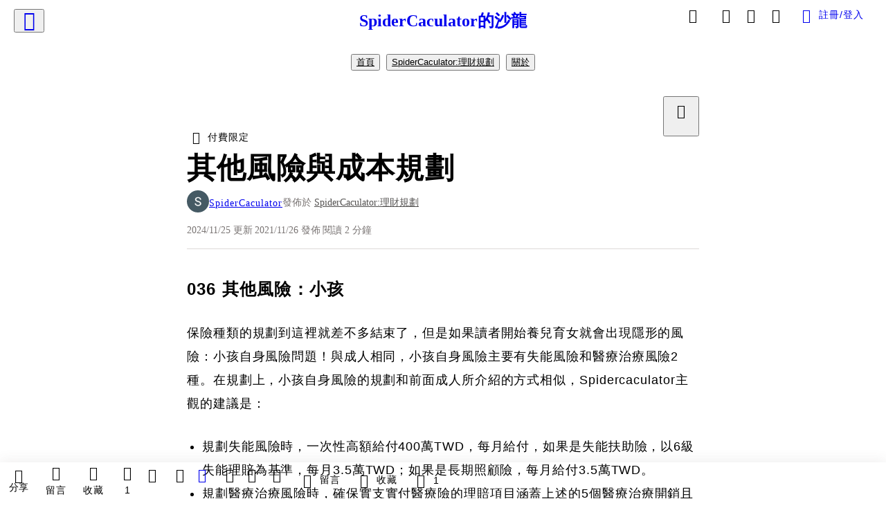

--- FILE ---
content_type: text/html; charset=utf-8
request_url: https://vocus.cc/article/618c5154fd8978000107fa97
body_size: 49311
content:
<!DOCTYPE html><html lang="zh-Hant" dir="ltr"><head><title>其他風險與成本規劃</title><meta name="theme-color" content="#FF485A"/><meta charSet="utf-8"/><meta http-equiv="X-UA-Compatible" content="IE=edge"/><meta name="viewport" content="width=device-width,initial-scale=1,minimum-scale=1,maximum-scale=1,user-scalable=no,interactive-widget=resizes-content"/><meta name="title" content="其他風險與成本規劃"/><meta name="description" content="036 其他風險：小孩
保險種類的規劃到這裡就差不多結束了，但是如果讀者開始養兒育女就會出現隱形的風險：小孩自身風險問題！與成人相同，小孩自身風險主要有失能風險和醫療治療風險2種。在規劃上........."/><meta property="url" content="https://vocus.cc/article/618c5154fd8978000107fa97"/><meta name="keywords" content="保險, 風險, 成本, 投保, 購買, 小孩, 醫療, 經紀公司, 新生兒, 公司"/><meta property="fb:app_id" content="1529891880611499"/><meta property="og:title" content="其他風險與成本規劃"/><meta property="og:description" content="036 其他風險：小孩
保險種類的規劃到這裡就差不多結束了，但是如果讀者開始養兒育女就會出現隱形的風險：小孩自身風險問題！與成人相同，小孩自身風險主要有失能風險和醫療治療風險2種。在規劃上........."/><meta property="og:url" content="https://vocus.cc/article/618c5154fd8978000107fa97"/><meta property="og:type" content="article"/><meta property="og:image:width" content="1200"/><meta property="og:image:height " content="630"/><meta property="og:site_name" content="vocus"/><meta property="og:image" content="https://resize-image.vocus.cc/resize?compression=6&amp;norotation=true&amp;url=https%3A%2F%2Fimages.vocus.cc%2F0ce79b10-ef9a-4951-a160-545818d63a12.png&amp;width=1200&amp;sign=XOWoNkmgtirWx0dkJNZ5b1Q0jA6YAWEfIzWn6YNOh9U"/><meta property="og:image:secure_url" content="https://resize-image.vocus.cc/resize?compression=6&amp;norotation=true&amp;url=https%3A%2F%2Fimages.vocus.cc%2F0ce79b10-ef9a-4951-a160-545818d63a12.png&amp;width=1200&amp;sign=XOWoNkmgtirWx0dkJNZ5b1Q0jA6YAWEfIzWn6YNOh9U"/><meta name="pubdate" content="2021-11-26T10:00:01.021Z"/><meta name="lastmod" content="2024-11-25T23:30:18.017Z"/><meta property="article:published_time" content="2021-11-26T10:00:01.021Z"/><meta property="article:modified_time" content="2024-11-25T23:30:18.017Z"/><meta name="twitter:card" content="summary"/><meta name="twitter:title" content="其他風險與成本規劃"/><meta name="twitter:description" content="036 其他風險：小孩
保險種類的規劃到這裡就差不多結束了，但是如果讀者開始養兒育女就會出現隱形的風險：小孩自身風險問題！與成人相同，小孩自身風險主要有失能風險和醫療治療風險2種。在規劃上........."/><meta name="twitter:url" content="https://vocus.cc/article/618c5154fd8978000107fa97"/><link rel="amphtml" href="https://vocus.cc/article/amp/618c5154fd8978000107fa97"/><link rel="canonical" href="https://vocus.cc/article/618c5154fd8978000107fa97"/><script type="application/ld+json">{"@context":"https://schema.org","@type":"WebSite","name":"vocus","url":"https://vocus.cc"}</script><script type="application/ld+json">{"@context":"http://schema.org","@type":"NewsArticle","mainEntityOfPage":{"@type":"WebPage","@id":"https://vocus.cc/article/618c5154fd8978000107fa97"},"headline":"其他風險與成本規劃｜SpiderCaculator - 方格子","thumbnailUrl":"https://images.vocus.cc/0ce79b10-ef9a-4951-a160-545818d63a12.png","description":"036 其他風險：小孩保險種類的規劃到這裡就差不多結束了，但是如果讀者開始養兒育女就會出現隱形的風險：小孩自身風險問題！與成人相同，小孩自身風險主要有失能風險和醫療治療風險2種。在規劃上......... 保險, 小孩自身風險, 成本管理, 保險, 風險, 成本, 投保, 購買, 小孩, 醫療, 經紀公司, 新生兒, 公司","datePublished":"2021-11-26T10:00:01.021Z","dateModified":"2024-11-25T23:30:18.017Z","dateCreated":"2021-11-10T23:10:12.483Z","articleBody":"<h1><span>036 其他風險：小孩</span></h1><p><span>保險種類的規劃到這裡就差不多結束了，但是如果讀者開始養兒育女就會出現隱形的風險：小孩自身風險問題！與成人相同，小孩自身風險主要有失能風險和醫療治療風險2種。在規劃上，小孩自身風險的規劃和前面成人所介紹的方式相似，Spidercaculator主觀的建議是：</span></p><ul><li><span>規劃失能風險時，一次性高額給付400萬TWD，每月給付，如果是失能扶助險，以6級失能理賠為基準，每月3.5萬TWD；如果是長期照顧險，每月給付3.5萬TWD。</span></li><li><span>規劃醫療治療風險時，確保實支實付醫療險的理賠項目涵蓋上述的5個醫療治療開銷且續保年齡不低於75歲，概括式實支實付醫療險為首要考量，如果有CP值很高的正本理賠保險商品可以優先規劃（因為是第一張保單），門診和住院的醫療雜費額度至少20萬TWD以上。</span></li><li><span>重大傷病險至少120萬TWD，癌症險中的標靶藥物理賠至少15萬TWD。</span></li></ul><p><span>如果讀者有其他特別的需求應該找尋業務員討論。在規劃上，建議讀者盡早購買小孩保險因為：第一、保費普遍較低，第二、在沒有任何紀錄之前幾乎不會被拒保。如果投保對象是新生兒，應該先決定嬰兒名字，申報戶口，取得身分證後於出生後7日內購買保險，因為嬰兒出生 48 小時內，醫院會進行健保給付的「 21 項新生兒篩檢」，結果最快7日後才會知道結果，在這之前訂定的保險契約都有效。如果檢測結果有些疑慮，保險公司會要求觀察嬰兒體況一陣子才能投保。如果錯過出生十天內的投保期，建議讀者在下次健康篩檢前投保，降低無法投保的風險。</span></p>","keywords":["保險","小孩自身風險","成本管理","保險","風險","成本","投保","購買","小孩","醫療","經紀公司","新生兒","公司"],"author":{"@type":"Person","name":"SpiderCaculator","url":"https://vocus.cc/user/60312143fd8978000155a387"},"image":{"@type":"ImageObject","url":"https://images.vocus.cc/0ce79b10-ef9a-4951-a160-545818d63a12.png"},"creator":{"@type":"Person","name":"SpiderCaculator"},"publisher":{"@type":"Organization","name":"方格子｜放送你的知識與想像","logo":{"@type":"ImageObject","url":"https://images.vocus.cc/static/og_img/vocus_og_2025.jpg"}},"isAccessibleForFree":"False","hasPart":{"@type":"WebPageElement","isAccessibleForFree":"False","cssSelector":".article-paywall"}}</script><link rel="dns-prefetch" href="https://d2a6d2ofes041u.cloudfront.net"/><link rel="dns-prefetch" href="https://api.vocus.cc"/><link rel="dns-prefetch" href="https://www.googletagmanager.com"/><link rel="preconnect" href="https://d2a6d2ofes041u.cloudfront.net" crossorigin="anonymous"/><link rel="preload" as="image" href="https://images.vocus.cc/0ce79b10-ef9a-4951-a160-545818d63a12.png" fetchpriority="high"/><script type="application/ld+json">[{"@context":"https://schema.org","@type":"BreadcrumbList","name":"作者頁「SpiderCaculator」導往文章「其他風險與成本規劃」的導覽標記","itemListElement":[{"@type":"ListItem","position":1,"name":"方格子｜放送你的知識與想像","item":{"@id":"https://vocus.cc","name":"方格子｜放送你的知識與想像"}},{"@type":"ListItem","position":2,"name":"SpiderCaculator","item":{"@id":"https://vocus.cc/user/60312143fd8978000155a387","name":"SpiderCaculator"}}]},{"@context":"https://schema.org","@type":"BreadcrumbList","name":"沙龍首頁「SpiderCaculator的沙龍」導往文章「其他風險與成本規劃」的導覽標記","itemListElement":[{"@type":"ListItem","position":1,"name":"SpiderCaculator的沙龍","item":{"@id":"https://vocus.cc/salon/66692b14fd89780001947f90","name":"SpiderCaculator的沙龍"}}]},{"@context":"https://schema.org","@type":"BreadcrumbList","name":"房間頁「SpiderCaculator:理財規劃」導往文章的導覽標記","itemListElement":[{"@type":"ListItem","position":1,"name":"SpiderCaculator的沙龍","item":{"@id":"https://vocus.cc/salon/66692b14fd89780001947f90","name":"SpiderCaculator的沙龍"}},{"@type":"ListItem","position":2,"name":"SpiderCaculator:理財規劃","item":{"@id":"https://vocus.cc/salon/66692b14fd89780001947f90/room/SpiderCalculator","name":"SpiderCaculator:理財規劃"}}]}]</script><script type="application/ld+json">{"@context":"https://schema.org","@type":"ItemList","name":"當前文章的相關貼文或文章","description":"當前文章的相關貼文或文章","url":"https://vocus.cc/article/618c5154fd8978000107fa97","itemListElement":[{"@type":"ListItem","position":1,"url":"https://vocus.cc/article/64d9f1a1fd89780001c4a1d3"},{"@type":"ListItem","position":2,"url":"https://vocus.cc/article/64706590fd89780001530518"},{"@type":"ListItem","position":3,"url":"https://vocus.cc/article/640feaddfd897800015ef112"},{"@type":"ListItem","position":4,"url":"https://vocus.cc/article/639a9b31fd89780001cf8e72"},{"@type":"ListItem","position":5,"url":"https://vocus.cc/article/633d3a4dfd8978000181bcc9"},{"@type":"ListItem","position":6,"url":"https://vocus.cc/article/6318b708fd89780001c3a131"},{"@type":"ListItem","position":7,"url":"https://vocus.cc/article/62ec8acbfd89780001087669"},{"@type":"ListItem","position":8,"url":"https://vocus.cc/article/6187b80ffd89780001ee483c"},{"@type":"ListItem","position":9,"url":"https://vocus.cc/article/5f0568adfd8978000148ae09"}]}</script><meta name="next-head-count" content="38"/><link rel="dns-prefetch" href="//connect.facebook.net"/><link rel="dns-prefetch" href="//cdn.embedly.com"/><link rel="dns-prefetch" href="//static.hotjar.com"/><link rel="dns-prefetch" href="//tenmax-static.cacafly.net"/><link rel="dns-prefetch" href="//ssp.tenmax.io"/><link rel="dns-prefetch" href="//lh3.googleusercontent.com"/><link rel="dns-prefetch" href="//survey.survicate.com"/><link rel="preconnect" href="https://connect.facebook.net" crossorigin=""/><link rel="preconnect" href="https://cdn.embedly.com" crossorigin=""/><meta name="application-name" content="vocus｜方格子"/><meta name="apple-mobile-web-app-capable" content="yes"/><meta name="apple-mobile-web-app-title" content="vocus｜方格子"/><meta name="apple-mobile-web-app-status-bar" content="#ff485a"/><meta name="format-detection" content="telephone=no"/><meta name="mobile-web-app-capable" content="yes"/><meta name="theme-color" content="#ff485a"/><link rel="shortcut icon" href="https://vocus.cc/static/favicon.ico"/><link rel="apple-touch-icon" href="/static/img/icon-96x96.png"/><link rel="apple-touch-icon" sizes="152x152" href="/static/img/icon-152x152.png"/><link rel="apple-touch-icon" sizes="180x180" href="/static/img/icon-180x180.png"/><link rel="apple-touch-icon" sizes="167x167" href="/static/img/icon-167x167.png"/><link rel="icon" type="image/png" sizes="32x32" href="/static/img/favicon-32x32.png"/><link rel="icon" type="image/png" sizes="16x16" href="/static/img/favicon-16x16.png"/><link rel="manifest" href="/manifest.json" crossorigin="use-credentials"/><link data-next-font="" rel="preconnect" href="/" crossorigin="anonymous"/><link rel="preload" href="/_next/static/css/1948cfc89a519508.css" as="style"/><link rel="stylesheet" href="/_next/static/css/1948cfc89a519508.css" data-n-g=""/><link rel="preload" href="/_next/static/css/7bba43fccd5735d5.css" as="style"/><link rel="stylesheet" href="/_next/static/css/7bba43fccd5735d5.css" data-n-p=""/><link rel="preload" href="/_next/static/css/9c0e26555787fd0d.css" as="style"/><link rel="stylesheet" href="/_next/static/css/9c0e26555787fd0d.css"/><noscript data-n-css=""></noscript><script defer="" nomodule="" src="/_next/static/chunks/polyfills-42372ed130431b0a.js"></script><script defer="" src="/_next/static/chunks/11065.7621d6d50adcf8e9.js"></script><script defer="" src="/_next/static/chunks/38544-9ca3ec121db0f11d.js"></script><script defer="" src="/_next/static/chunks/26025-052751214a1c7dd8.js"></script><script defer="" src="/_next/static/chunks/60801.251d1c9a6e718dd2.js"></script><script defer="" src="/_next/static/chunks/63987.36720fad0726a4b4.js"></script><script defer="" src="/_next/static/chunks/49058.5f3b042afdf5b0d9.js"></script><script defer="" src="/_next/static/chunks/vendor-radix.2fbf0a24015b3fbe.js"></script><script defer="" src="/_next/static/chunks/55385-481edc5f643f4662.js"></script><script defer="" src="/_next/static/chunks/73538.fae9a3aefee9f677.js"></script><script defer="" src="/_next/static/chunks/5840.cf1c2f2822ecc839.js"></script><script defer="" src="/_next/static/chunks/283.68507f2babcc7065.js"></script><script src="/_next/static/chunks/webpack-8d1eaa6f20b02ea7.js" defer=""></script><script src="/_next/static/chunks/framework-465e490adc4592e5.js" defer=""></script><script src="/_next/static/chunks/main-1a94c49bb80a68bd.js" defer=""></script><script src="/_next/static/chunks/pages/_app-09034efcc966b211.js" defer=""></script><script src="/_next/static/chunks/1bfc9850-f445dfbaa30ed2b2.js" defer=""></script><script src="/_next/static/chunks/66261-a44e130f873cd373.js" defer=""></script><script src="/_next/static/chunks/87066-c13d598811fb9be1.js" defer=""></script><script src="/_next/static/chunks/2183-52a384eb30d871a9.js" defer=""></script><script src="/_next/static/chunks/16118-e104739afae8026c.js" defer=""></script><script src="/_next/static/chunks/78999-c6867f170a29ed9a.js" defer=""></script><script src="/_next/static/chunks/9198-ccf0528fe6cb6ff5.js" defer=""></script><script src="/_next/static/chunks/18573-fe484e48c0e68238.js" defer=""></script><script src="/_next/static/chunks/87536-6c926276c73394de.js" defer=""></script><script src="/_next/static/chunks/72873-143cdd2eb916a03c.js" defer=""></script><script src="/_next/static/chunks/4736-8d5e564040410f53.js" defer=""></script><script src="/_next/static/chunks/57021-6820a1a8902ae936.js" defer=""></script><script src="/_next/static/chunks/92919-f80dbf63d0d87e49.js" defer=""></script><script src="/_next/static/chunks/51533-5f6a9d9dea70aa72.js" defer=""></script><script src="/_next/static/chunks/77086-be2b032638e8aceb.js" defer=""></script><script src="/_next/static/chunks/61357-1494162d6574d3bc.js" defer=""></script><script src="/_next/static/chunks/70717-d837977e408af2a0.js" defer=""></script><script src="/_next/static/chunks/5283-d10e38915ece476d.js" defer=""></script><script src="/_next/static/chunks/89755-077be33f892b959c.js" defer=""></script><script src="/_next/static/chunks/76499-97bd958f479cf639.js" defer=""></script><script src="/_next/static/chunks/85518-fc26456125faa62f.js" defer=""></script><script src="/_next/static/chunks/77442-b2f040d1eb917574.js" defer=""></script><script src="/_next/static/chunks/62584-49af57c6a46b0c25.js" defer=""></script><script src="/_next/static/chunks/29990-3b329c48a9056e4e.js" defer=""></script><script src="/_next/static/chunks/14733-e1da1540662138ae.js" defer=""></script><script src="/_next/static/chunks/54601-de63db4e5d906432.js" defer=""></script><script src="/_next/static/chunks/80690-19b3ba59fcd7d894.js" defer=""></script><script src="/_next/static/chunks/99192-f34854b9692f949a.js" defer=""></script><script src="/_next/static/chunks/25389-4579572c633a364f.js" defer=""></script><script src="/_next/static/chunks/96575-34767619d0390e17.js" defer=""></script><script src="/_next/static/chunks/60022-6659bd6ec58d0fc2.js" defer=""></script><script src="/_next/static/chunks/79553-d99a3a6de870863a.js" defer=""></script><script src="/_next/static/chunks/81344-f51b4850744b33e8.js" defer=""></script><script src="/_next/static/chunks/74330-3391d2f10c08c591.js" defer=""></script><script src="/_next/static/chunks/17937-b022ea2bf8f74aa8.js" defer=""></script><script src="/_next/static/chunks/60052-c6b08a619bfe0339.js" defer=""></script><script src="/_next/static/chunks/30005-cff7ad0d9773733a.js" defer=""></script><script src="/_next/static/chunks/21167-e2ac1c3c6efee246.js" defer=""></script><script src="/_next/static/chunks/50595-b8d5829e7c113193.js" defer=""></script><script src="/_next/static/chunks/pages/article/%5Bid%5D-982200c557955f65.js" defer=""></script><script src="/_next/static/3A_J8rF37UImLh_8V3Qu8/_buildManifest.js" defer=""></script><script src="/_next/static/3A_J8rF37UImLh_8V3Qu8/_ssgManifest.js" defer=""></script><style data-styled="" data-styled-version="5.3.11">.hHRGMn{background-size:cover;font-size:20px;width:20px;height:20px;display:-webkit-box;display:-webkit-flex;display:-ms-flexbox;display:flex;-webkit-align-items:center;-webkit-box-align:center;-ms-flex-align:center;align-items:center;}/*!sc*/
.hHRGMn.icon-refresh.rotate{-webkit-animation:1500ms linear infinite fTxbLP;animation:1500ms linear infinite fTxbLP;}/*!sc*/
.hHRGMn:before{width:20px;height:20px;}/*!sc*/
.koufxr{background-size:cover;font-size:28px;width:28px;height:28px;display:-webkit-box;display:-webkit-flex;display:-ms-flexbox;display:flex;-webkit-align-items:center;-webkit-box-align:center;-ms-flex-align:center;align-items:center;}/*!sc*/
.koufxr.icon-refresh.rotate{-webkit-animation:1500ms linear infinite fTxbLP;animation:1500ms linear infinite fTxbLP;}/*!sc*/
.koufxr:before{width:28px;height:28px;}/*!sc*/
.dxIEle{background-size:cover;font-size:18px;width:18px;height:18px;display:-webkit-box;display:-webkit-flex;display:-ms-flexbox;display:flex;-webkit-align-items:center;-webkit-box-align:center;-ms-flex-align:center;align-items:center;margin-right:4px;}/*!sc*/
.dxIEle.icon-refresh.rotate{-webkit-animation:1500ms linear infinite fTxbLP;animation:1500ms linear infinite fTxbLP;}/*!sc*/
.dxIEle:before{width:18px;height:18px;}/*!sc*/
.kVRcP{background-size:cover;font-size:24px;width:24px;height:24px;display:-webkit-box;display:-webkit-flex;display:-ms-flexbox;display:flex;-webkit-align-items:center;-webkit-box-align:center;-ms-flex-align:center;align-items:center;}/*!sc*/
.kVRcP.icon-refresh.rotate{-webkit-animation:1500ms linear infinite fTxbLP;animation:1500ms linear infinite fTxbLP;}/*!sc*/
.kVRcP:before{width:24px;height:24px;}/*!sc*/
.hEhLok{background-size:cover;font-size:24px;width:24px;height:24px;display:-webkit-box;display:-webkit-flex;display:-ms-flexbox;display:flex;-webkit-align-items:center;-webkit-box-align:center;-ms-flex-align:center;align-items:center;color:var(--Primary-Gray-L-03);display:inline-block;vertical-align:middle;}/*!sc*/
.hEhLok.icon-refresh.rotate{-webkit-animation:1500ms linear infinite fTxbLP;animation:1500ms linear infinite fTxbLP;}/*!sc*/
.hEhLok:before{width:24px;height:24px;}/*!sc*/
.glGxah{background-size:cover;font-size:18px;width:18px;height:18px;display:-webkit-box;display:-webkit-flex;display:-ms-flexbox;display:flex;-webkit-align-items:center;-webkit-box-align:center;-ms-flex-align:center;align-items:center;color:var(--Primary-Gray-L-01);}/*!sc*/
.glGxah.icon-refresh.rotate{-webkit-animation:1500ms linear infinite fTxbLP;animation:1500ms linear infinite fTxbLP;}/*!sc*/
.glGxah:before{width:18px;height:18px;}/*!sc*/
data-styled.g1[id="sc-85ee8161-0"]{content:"hHRGMn,koufxr,dxIEle,kVRcP,hEhLok,glGxah,"}/*!sc*/
.fYQLBE{display:-webkit-box;display:-webkit-flex;display:-ms-flexbox;display:flex;-webkit-box-pack:center;-webkit-justify-content:center;-ms-flex-pack:center;justify-content:center;height:36px;padding:8px;border-radius:8px;font-size:14px;color:var(--theme-L_gray-base-B_white);background-color:var(--theme-L_transparent-B_transparent);border:none;}/*!sc*/
@media (hover:hover){.fYQLBE:hover{background-color:var(--theme-L_gray-5-B_gray-1);}}/*!sc*/
.fYQLBE:disabled{color:var(--Primary-Gray-L-03);background-color:var(--theme-L_gray-5-B_gray-1);border:none;}/*!sc*/
.dLhiEu{height:36px;padding:8px 12px;border-radius:8px;font-size:14px;display:-webkit-box;display:-webkit-flex;display:-ms-flexbox;display:flex;-webkit-box-pack:center;-webkit-justify-content:center;-ms-flex-pack:center;justify-content:center;-webkit-align-items:center;-webkit-box-align:center;-ms-flex-align:center;align-items:center;color:var(--theme-L_white-B_gray-base);background-color:var(--theme-L_gray-1-B_white);border:none;}/*!sc*/
@media (hover:hover){.dLhiEu:hover{color:var(--theme-L_white-B_gray-base);background-color:var(--theme-L_gray-base-B_gray-3);}}/*!sc*/
.dLhiEu:disabled{color:var(--Primary-Gray-L-03);background-color:var(--theme-L_gray-5-B_gray-1);border:none;}/*!sc*/
.cGxKKk{height:36px;padding:8px 12px;border-radius:8px;font-size:14px;display:-webkit-box;display:-webkit-flex;display:-ms-flexbox;display:flex;-webkit-box-pack:center;-webkit-justify-content:center;-ms-flex-pack:center;justify-content:center;-webkit-align-items:center;-webkit-box-align:center;-ms-flex-align:center;align-items:center;color:var(--theme-L_gray-base-B_gray-6);background-color:var(--theme-L_white-B_transparent);border:1px solid var(--theme-L_gray-base-B_gray-6);}/*!sc*/
@media (hover:hover){.cGxKKk:hover{background-color:var(--theme-L_gray-5-B_gray-1);border:1px solid var(--theme-L_gray-base-B_gray-6);}}/*!sc*/
.cGxKKk:disabled{color:var(--Primary-Gray-L-03);background-color:var(--theme-L_gray-5-B_gray-1);border:none;}/*!sc*/
.koZbQv{height:36px;padding:8px 12px;border-radius:8px;font-size:14px;display:-webkit-box;display:-webkit-flex;display:-ms-flexbox;display:flex;-webkit-box-pack:center;-webkit-justify-content:center;-ms-flex-pack:center;justify-content:center;-webkit-align-items:center;-webkit-box-align:center;-ms-flex-align:center;align-items:center;color:var(--theme-L_gray-base-B_white);background-color:var(--theme-L_transparent-B_transparent);border:none;}/*!sc*/
@media (hover:hover){.koZbQv:hover{color:var(--theme-L_gray-2-B_gray-5);}}/*!sc*/
.koZbQv:disabled{color:var(--Primary-Gray-L-03);border:none;}/*!sc*/
.elEzpU{display:-webkit-box;display:-webkit-flex;display:-ms-flexbox;display:flex;-webkit-box-pack:center;-webkit-justify-content:center;-ms-flex-pack:center;justify-content:center;height:36px;padding:8px;border-radius:8px;font-size:14px;color:var(--theme-L_gray-base-B_white);background-color:var(--theme-L_transparent-B_transparent);border:none;}/*!sc*/
@media (hover:hover){.elEzpU:hover{color:var(--theme-L_gray-2-B_gray-5);}}/*!sc*/
.elEzpU:disabled{color:var(--Primary-Gray-L-03);border:none;}/*!sc*/
.hfKRUO{-webkit-align-items:center;-webkit-box-align:center;-ms-flex-align:center;align-items:center;background-color:var(--theme-L_white-B_transparent);border:1px solid var(--theme-L_gray-4-B_gray-2);border-radius:8px;color:var(--theme-L_gray-base-B_gray-6);display:-webkit-box;display:-webkit-flex;display:-ms-flexbox;display:flex;font-size:14px;height:36px;-webkit-box-pack:center;-webkit-justify-content:center;-ms-flex-pack:center;justify-content:center;margin-top:24px;padding:8px 12px;}/*!sc*/
@media (hover:hover){.hfKRUO:hover{background-color:var(--theme-L_gray-5-B_gray-1);border:1px solid var(--theme-L_gray-3-B_gray-2);}}/*!sc*/
@media screen and (min-width:0){.hfKRUO{width:100%;}}/*!sc*/
@media screen and (min-width:768px){.hfKRUO{width:auto;}}/*!sc*/
.hfKRUO:disabled{color:var(--Primary-Gray-L-03);background-color:var(--theme-L_gray-5-B_gray-1);border:none;}/*!sc*/
.liUBsH{height:36px;padding:8px 12px;border-radius:8px;font-size:14px;display:-webkit-box;display:-webkit-flex;display:-ms-flexbox;display:flex;-webkit-box-pack:center;-webkit-justify-content:center;-ms-flex-pack:center;justify-content:center;-webkit-align-items:center;-webkit-box-align:center;-ms-flex-align:center;align-items:center;color:var(--theme-L_gray-base-B_gray-6);background-color:var(--theme-L_white-B_transparent);border:1px solid var(--theme-L_gray-4-B_gray-2);margin-top:8px;margin-bottom:8px;}/*!sc*/
@media (hover:hover){.liUBsH:hover{background-color:var(--theme-L_gray-5-B_gray-1);border:1px solid var(--theme-L_gray-3-B_gray-2);}}/*!sc*/
.liUBsH:disabled{color:var(--Primary-Gray-L-03);background-color:var(--theme-L_gray-5-B_gray-1);border:none;}/*!sc*/
data-styled.g7[id="sc-e45c49f0-0"]{content:"fYQLBE,dLhiEu,cGxKKk,koZbQv,elEzpU,hfKRUO,liUBsH,"}/*!sc*/
.ENDhh{top:0;left:0;position:fixed;width:100%;height:auto;background-color:var(--Primary-White);display:-webkit-box;display:-webkit-flex;display:-ms-flexbox;display:flex;}/*!sc*/
.kTSLUc{-webkit-align-items:center;-webkit-box-align:center;-ms-flex-align:center;align-items:center;display:-webkit-box;display:-webkit-flex;display:-ms-flexbox;display:flex;-webkit-box-pack:center;-webkit-justify-content:center;-ms-flex-pack:center;justify-content:center;}/*!sc*/
@media screen and (min-width:0){.kTSLUc{padding:0px 16px;}}/*!sc*/
@media screen and (min-width:768px){.kTSLUc{padding:0px 20px;}}/*!sc*/
.kUHCuY{-webkit-box-pack:center;-webkit-justify-content:center;-ms-flex-pack:center;justify-content:center;display:-webkit-box;display:-webkit-flex;display:-ms-flexbox;display:flex;}/*!sc*/
.ebqdlV{-webkit-box-pack:center;-webkit-justify-content:center;-ms-flex-pack:center;justify-content:center;max-width:100%;width:100%;display:-webkit-box;display:-webkit-flex;display:-ms-flexbox;display:flex;}/*!sc*/
.cGyieR{display:-webkit-box;display:-webkit-flex;display:-ms-flexbox;display:flex;-webkit-flex-direction:column;-ms-flex-direction:column;flex-direction:column;position:relative;}/*!sc*/
@media screen and (min-width:0){.cGyieR{margin-top:80px;}}/*!sc*/
@media screen and (min-width:768px){.cGyieR{margin-top:150px;}}/*!sc*/
.iVyiiI{position:relative;}/*!sc*/
.NFihu{display:-webkit-box;display:-webkit-flex;display:-ms-flexbox;display:flex;-webkit-flex-direction:column;-ms-flex-direction:column;flex-direction:column;margin:auto;position:relative;z-index:0;}/*!sc*/
@media screen and (min-width:0){.NFihu{width:100%;}}/*!sc*/
@media screen and (min-width:768px){.NFihu{width:740px;}}/*!sc*/
.kAJsTL{width:100%;z-index:-1;}/*!sc*/
.dzYzhg{display:-webkit-box;display:-webkit-flex;display:-ms-flexbox;display:flex;}/*!sc*/
.eOVyyM{-webkit-align-items:center;-webkit-box-align:center;-ms-flex-align:center;align-items:center;-webkit-box-pack:justify;-webkit-justify-content:space-between;-ms-flex-pack:justify;justify-content:space-between;display:-webkit-box;display:-webkit-flex;display:-ms-flexbox;display:flex;}/*!sc*/
.gpkPmo{-webkit-align-items:center;-webkit-box-align:center;-ms-flex-align:center;align-items:center;display:-webkit-box;display:-webkit-flex;display:-ms-flexbox;display:flex;}/*!sc*/
.kRYlAp{margin-bottom:0px;display:-webkit-box;display:-webkit-flex;display:-ms-flexbox;display:flex;}/*!sc*/
.esKXRP{width:100%;-webkit-box-pack:justify;-webkit-justify-content:space-between;-ms-flex-pack:justify;justify-content:space-between;-webkit-align-items:center;-webkit-box-align:center;-ms-flex-align:center;align-items:center;display:-webkit-box;display:-webkit-flex;display:-ms-flexbox;display:flex;}/*!sc*/
.krQfuO{-webkit-align-items:center;-webkit-box-align:center;-ms-flex-align:center;align-items:center;color:var(--Primary-Gray-L-02);display:-webkit-box;display:-webkit-flex;display:-ms-flexbox;display:flex;-webkit-flex-wrap:wrap;-ms-flex-wrap:wrap;flex-wrap:wrap;font-size:14px;font-weight:400;line-height:20px;}/*!sc*/
@media screen and (min-width:0){.krQfuO{max-width:385px;}}/*!sc*/
@media screen and (min-width:768px){.krQfuO{max-width:unset;}}/*!sc*/
@media screen and (min-width:992px){.krQfuO{max-width:unset;}}/*!sc*/
.bsrWQh{-webkit-align-items:center;-webkit-box-align:center;-ms-flex-align:center;align-items:center;display:-webkit-box;display:-webkit-flex;display:-ms-flexbox;display:flex;-webkit-flex-direction:column;-ms-flex-direction:column;flex-direction:column;max-width:740px;width:100%;}/*!sc*/
@media screen and (min-width:0){.bsrWQh{padding:0px;}}/*!sc*/
@media screen and (min-width:768px){.bsrWQh{padding:20px 40px;}}/*!sc*/
.gAQprA{-webkit-align-items:center;-webkit-box-align:center;-ms-flex-align:center;align-items:center;display:-webkit-box;display:-webkit-flex;display:-ms-flexbox;display:flex;margin-bottom:8px;}/*!sc*/
@media screen and (min-width:0){.gAQprA{-webkit-flex-direction:column;-ms-flex-direction:column;flex-direction:column;}}/*!sc*/
@media screen and (min-width:768px){.gAQprA{-webkit-flex-direction:row;-ms-flex-direction:row;flex-direction:row;}}/*!sc*/
.eedfXv{-webkit-flex-direction:column;-ms-flex-direction:column;flex-direction:column;margin-bottom:24px;display:-webkit-box;display:-webkit-flex;display:-ms-flexbox;display:flex;}/*!sc*/
.eRIYMs{-webkit-flex-direction:column;-ms-flex-direction:column;flex-direction:column;display:-webkit-box;display:-webkit-flex;display:-ms-flexbox;display:flex;}/*!sc*/
.eJqFQu{background-color:var(--Primary-White);border:none;border-bottom:1px solid var(--Primary-Gray-L-04);border-radius:0px;width:100%;}/*!sc*/
@media screen and (min-width:0){.eJqFQu{padding:36px 0px;}}/*!sc*/
@media screen and (min-width:768px){.eJqFQu{padding:36px 0px;}}/*!sc*/
@media screen and (min-width:992px){.eJqFQu{padding:40px 0px;}}/*!sc*/
.jdAwcW{margin-bottom:16px;-webkit-box-pack:justify;-webkit-justify-content:space-between;-ms-flex-pack:justify;justify-content:space-between;display:-webkit-box;display:-webkit-flex;display:-ms-flexbox;display:flex;}/*!sc*/
.jjUXnj{-webkit-align-items:center;-webkit-box-align:center;-ms-flex-align:center;align-items:center;width:100%;display:-webkit-box;display:-webkit-flex;display:-ms-flexbox;display:flex;}/*!sc*/
.grWblB{margin-top:4px;display:-webkit-box;display:-webkit-flex;display:-ms-flexbox;display:flex;}/*!sc*/
.geQCjL{margin-top:24px;-webkit-align-items:center;-webkit-box-align:center;-ms-flex-align:center;align-items:center;display:-webkit-box;display:-webkit-flex;display:-ms-flexbox;display:flex;}/*!sc*/
.hUKMED{width:100%;-webkit-align-items:center;-webkit-box-align:center;-ms-flex-align:center;align-items:center;-webkit-flex-direction:column;-ms-flex-direction:column;flex-direction:column;display:-webkit-box;display:-webkit-flex;display:-ms-flexbox;display:flex;}/*!sc*/
.hXUutA{background-color:var(--Primary-White);border:none;border-radius:0;-webkit-flex-direction:column;-ms-flex-direction:column;flex-direction:column;padding:16px 0 8px 0;position:relative;width:100%;}/*!sc*/
@media screen and (min-width:0){.hXUutA{display:none;border-bottom:1px solid var(--Primary-Gray-L-04);}}/*!sc*/
@media screen and (min-width:768px){.hXUutA{display:-webkit-box;display:-webkit-flex;display:-ms-flexbox;display:flex;border-bottom:1px solid var(--Primary-Gray-L-04);}}/*!sc*/
@media screen and (min-width:992px){.hXUutA{border-bottom:1px solid var(--Primary-Gray-L-04);}}/*!sc*/
.feFpPy{-webkit-flex-direction:column;-ms-flex-direction:column;flex-direction:column;margin-bottom:12px;display:-webkit-box;display:-webkit-flex;display:-ms-flexbox;display:flex;}/*!sc*/
.cTfSlo{-webkit-box-pack:justify;-webkit-justify-content:space-between;-ms-flex-pack:justify;justify-content:space-between;display:-webkit-box;display:-webkit-flex;display:-ms-flexbox;display:flex;}/*!sc*/
.eQHnya{-webkit-align-items:center;-webkit-box-align:center;-ms-flex-align:center;align-items:center;-webkit-box-pack:justify;-webkit-justify-content:space-between;-ms-flex-pack:justify;justify-content:space-between;margin-bottom:12px;display:-webkit-box;display:-webkit-flex;display:-ms-flexbox;display:flex;}/*!sc*/
.ZbfkG{position:relative;margin-bottom:12px;display:-webkit-box;display:-webkit-flex;display:-ms-flexbox;display:flex;}/*!sc*/
.jcgIgj{width:calc(100% - 221px);-webkit-flex-direction:column;-ms-flex-direction:column;flex-direction:column;display:-webkit-box;display:-webkit-flex;display:-ms-flexbox;display:flex;}/*!sc*/
.jIGlUF{width:calc(100% - 16px);-webkit-flex-direction:column;-ms-flex-direction:column;flex-direction:column;margin-bottom:8px;margin-right:16px;display:-webkit-box;display:-webkit-flex;display:-ms-flexbox;display:flex;}/*!sc*/
.vAfCQ{width:calc(100% - 16px);margin-right:16px;-webkit-flex-direction:column;-ms-flex-direction:column;flex-direction:column;display:-webkit-box;display:-webkit-flex;display:-ms-flexbox;display:flex;}/*!sc*/
.eWDMOl{display:-webkit-box;display:-webkit-flex;display:-ms-flexbox;display:flex;height:100%;}/*!sc*/
@media screen and (min-width:0){.eWDMOl{width:40%;border-radius:8px;}}/*!sc*/
@media screen and (min-width:768px){.eWDMOl{width:220px;border-radius:12px;}}/*!sc*/
.pjVhS{-webkit-box-pack:justify;-webkit-justify-content:space-between;-ms-flex-pack:justify;justify-content:space-between;-webkit-align-items:center;-webkit-box-align:center;-ms-flex-align:center;align-items:center;position:relative;left:-12px;margin-top:1px;width:calc(100% + 20px);display:-webkit-box;display:-webkit-flex;display:-ms-flexbox;display:flex;}/*!sc*/
.hKKCsU{background-color:var(--Primary-White);border:none;border-radius:0;-webkit-flex-direction:column;-ms-flex-direction:column;flex-direction:column;padding:16px 0 8px 0;position:relative;width:100%;}/*!sc*/
@media screen and (min-width:0){.hKKCsU{display:-webkit-box;display:-webkit-flex;display:-ms-flexbox;display:flex;border-bottom:1px solid var(--Primary-Gray-L-04);}}/*!sc*/
@media screen and (min-width:768px){.hKKCsU{display:none;border-bottom:1px solid var(--Primary-Gray-L-04);}}/*!sc*/
@media screen and (min-width:992px){.hKKCsU{border-bottom:1px solid var(--Primary-Gray-L-04);}}/*!sc*/
.hsUxeq{position:relative;-webkit-flex-direction:column;-ms-flex-direction:column;flex-direction:column;margin-bottom:12px;display:-webkit-box;display:-webkit-flex;display:-ms-flexbox;display:flex;}/*!sc*/
.ibQCNi{width:100%;-webkit-flex-direction:column;-ms-flex-direction:column;flex-direction:column;margin-bottom:8px;display:-webkit-box;display:-webkit-flex;display:-ms-flexbox;display:flex;}/*!sc*/
.bJBZEE{width:60%;display:-webkit-box;display:-webkit-flex;display:-ms-flexbox;display:flex;}/*!sc*/
.eDxcal{display:-webkit-box;display:-webkit-flex;display:-ms-flexbox;display:flex;-webkit-flex-direction:column;-ms-flex-direction:column;flex-direction:column;}/*!sc*/
@media screen and (min-width:0){.eDxcal{width:calc(100% - 12px);margin-right:12px;}}/*!sc*/
@media screen and (min-width:768px){.eDxcal{width:calc(100% - 16px);margin-right:16px;}}/*!sc*/
.kCMGui{background-color:var(--Primary-White);border:none;border-radius:0;-webkit-flex-direction:column;-ms-flex-direction:column;flex-direction:column;padding:16px 0 8px 0;position:relative;width:100%;}/*!sc*/
@media screen and (min-width:0){.kCMGui{display:none;border-bottom:none;}}/*!sc*/
@media screen and (min-width:768px){.kCMGui{display:-webkit-box;display:-webkit-flex;display:-ms-flexbox;display:flex;border-bottom:none;}}/*!sc*/
@media screen and (min-width:992px){.kCMGui{border-bottom:none;}}/*!sc*/
.bObYVm{background-color:var(--Primary-White);border:none;border-radius:0;-webkit-flex-direction:column;-ms-flex-direction:column;flex-direction:column;padding:16px 0 8px 0;position:relative;width:100%;}/*!sc*/
@media screen and (min-width:0){.bObYVm{display:-webkit-box;display:-webkit-flex;display:-ms-flexbox;display:flex;border-bottom:none;}}/*!sc*/
@media screen and (min-width:768px){.bObYVm{display:none;border-bottom:none;}}/*!sc*/
@media screen and (min-width:992px){.bObYVm{border-bottom:none;}}/*!sc*/
.dwidwT{display:-webkit-box;display:-webkit-flex;display:-ms-flexbox;display:flex;-webkit-flex-direction:column;-ms-flex-direction:column;flex-direction:column;padding-bottom:40px;}/*!sc*/
@media screen and (min-width:768px){.dwidwT{border-top:1px solid var(--Primary-Gray-L-04);}}/*!sc*/
.hJsVus{display:grid;-webkit-box-pack:center;-webkit-justify-content:center;-ms-flex-pack:center;justify-content:center;margin-left:auto;margin-right:auto;max-width:1184px;width:100%;}/*!sc*/
@media screen and (min-width:0){.hJsVus{grid-template-columns:100%;padding:0 16px 20px 16px;}}/*!sc*/
@media screen and (min-width:768px){.hJsVus{grid-template-columns:repeat(auto-fill,minmax(264px,264px));padding:32px 16px;}}/*!sc*/
.iSCTeF{width:100%;}/*!sc*/
@media screen and (min-width:0){.iSCTeF{display:none;}}/*!sc*/
@media screen and (min-width:768px){.iSCTeF{display:block;}}/*!sc*/
.LUXaF{-webkit-flex-direction:column;-ms-flex-direction:column;flex-direction:column;padding:0;background-color:var(--Primary-Gray-L-06);border-radius:16px;border:none;width:100%;overflow:hidden;position:relative;display:-webkit-box;display:-webkit-flex;display:-ms-flexbox;display:flex;}/*!sc*/
.fRGJgd{border:1px solid var(--Primary-Gray-L-04);display:-webkit-box;display:-webkit-flex;display:-ms-flexbox;display:flex;}/*!sc*/
.ejLrOi{-webkit-align-items:center;-webkit-box-align:center;-ms-flex-align:center;align-items:center;-webkit-box-pack:justify;-webkit-justify-content:space-between;-ms-flex-pack:justify;justify-content:space-between;position:absolute;top:12px;right:12px;z-index:2;display:-webkit-box;display:-webkit-flex;display:-ms-flexbox;display:flex;}/*!sc*/
.bisoSB{padding:8px 12px 12px 12px;height:100%;-webkit-flex-direction:column;-ms-flex-direction:column;flex-direction:column;display:-webkit-box;display:-webkit-flex;display:-ms-flexbox;display:flex;}/*!sc*/
.cUlbOt{margin-bottom:8px;-webkit-align-items:center;-webkit-box-align:center;-ms-flex-align:center;align-items:center;display:-webkit-box;display:-webkit-flex;display:-ms-flexbox;display:flex;}/*!sc*/
.bPidbq{-webkit-flex-direction:column;-ms-flex-direction:column;flex-direction:column;margin-left:8px;min-width:0;overflow:hidden;display:-webkit-box;display:-webkit-flex;display:-ms-flexbox;display:flex;}/*!sc*/
.bblclC{width:100%;-webkit-flex-direction:column;-ms-flex-direction:column;flex-direction:column;margin-bottom:4px;display:-webkit-box;display:-webkit-flex;display:-ms-flexbox;display:flex;}/*!sc*/
.KoNCD{width:100%;position:relative;display:-webkit-box;display:-webkit-flex;display:-ms-flexbox;display:flex;}/*!sc*/
.jwddDB{width:100%;margin-right:0;-webkit-flex-direction:column;-ms-flex-direction:column;flex-direction:column;font-style:normal;-webkit-letter-spacing:1px;-moz-letter-spacing:1px;-ms-letter-spacing:1px;letter-spacing:1px;font-size:18px;font-weight:bold;line-height:1.5;min-height:57px;display:-webkit-box;display:-webkit-flex;display:-ms-flexbox;display:flex;}/*!sc*/
.eZktNh{-webkit-align-items:center;-webkit-box-align:center;-ms-flex-align:center;align-items:center;margin-top:8px;min-height:17px;width:100%;display:-webkit-box;display:-webkit-flex;display:-ms-flexbox;display:flex;}/*!sc*/
.dNTeBw{-webkit-box-pack:justify;-webkit-justify-content:space-between;-ms-flex-pack:justify;justify-content:space-between;-webkit-align-items:center;-webkit-box-align:center;-ms-flex-align:center;align-items:center;position:relative;left:-9px;margin-top:1px;width:calc(100% + 20px);display:-webkit-box;display:-webkit-flex;display:-ms-flexbox;display:flex;}/*!sc*/
.ffAlFd{width:100%;}/*!sc*/
@media screen and (min-width:0){.ffAlFd{display:block;}}/*!sc*/
@media screen and (min-width:768px){.ffAlFd{display:none;}}/*!sc*/
.ekTDwM{display:-webkit-box;display:-webkit-flex;display:-ms-flexbox;display:flex;padding:4px;border-radius:50%;-webkit-align-items:center;-webkit-box-align:center;-ms-flex-align:center;align-items:center;-webkit-box-pack:center;-webkit-justify-content:center;-ms-flex-pack:center;justify-content:center;background-color:var(--Primary-Gray-L-06);border:1px solid var(--Primary-Gray-L-04);}/*!sc*/
.cxEUbd{width:calc(100% - 32px);margin-left:auto;margin-right:auto;-webkit-flex-direction:column;-ms-flex-direction:column;flex-direction:column;-webkit-align-items:center;-webkit-box-align:center;-ms-flex-align:center;align-items:center;padding:12px;border-radius:12px;background:var(--Primary-Gray-L-06);max-width:1232px;display:-webkit-box;display:-webkit-flex;display:-ms-flexbox;display:flex;}/*!sc*/
data-styled.g8[id="sc-e45c49f0-1"]{content:"ENDhh,kTSLUc,kUHCuY,ebqdlV,cGyieR,iVyiiI,NFihu,kAJsTL,dzYzhg,eOVyyM,gpkPmo,kRYlAp,esKXRP,krQfuO,bsrWQh,gAQprA,eedfXv,eRIYMs,eJqFQu,jdAwcW,jjUXnj,grWblB,geQCjL,hUKMED,hXUutA,feFpPy,cTfSlo,eQHnya,ZbfkG,jcgIgj,jIGlUF,vAfCQ,eWDMOl,pjVhS,hKKCsU,hsUxeq,ibQCNi,bJBZEE,eDxcal,kCMGui,bObYVm,dwidwT,hJsVus,iSCTeF,LUXaF,fRGJgd,ejLrOi,bisoSB,cUlbOt,bPidbq,bblclC,KoNCD,jwddDB,eZktNh,dNTeBw,ffAlFd,ekTDwM,cxEUbd,"}/*!sc*/
.fEBJve{margin:0;padding:4px 8px;display:-webkit-box;display:-webkit-flex;display:-ms-flexbox;display:flex;font-style:normal;-webkit-letter-spacing:1px;-moz-letter-spacing:1px;-ms-letter-spacing:1px;letter-spacing:1px;font-size:14px;font-weight:500;line-height:16px;width:-webkit-fit-content;width:-moz-fit-content;width:fit-content;border-radius:24px;-webkit-align-items:center;-webkit-box-align:center;-ms-flex-align:center;align-items:center;-webkit-box-pack:center;-webkit-justify-content:center;-ms-flex-pack:center;justify-content:center;color:var(--Primary-Gray-L-02);background:var(--Primary-Gray-L-06);}/*!sc*/
.jFhFgt{font-size:42px;font-style:normal;font-weight:bold;-webkit-letter-spacing:1px;-moz-letter-spacing:1px;-ms-letter-spacing:1px;letter-spacing:1px;line-height:1.5;margin:0;padding:0;}/*!sc*/
@media screen and (min-width:0){.jFhFgt{font-size:28px;}}/*!sc*/
@media screen and (min-width:768px){.jFhFgt{font-size:28px;}}/*!sc*/
@media screen and (min-width:992px){.jFhFgt{font-size:42px;}}/*!sc*/
.fQyPfq{margin:0;padding:0;font-style:normal;-webkit-letter-spacing:1px;-moz-letter-spacing:1px;-ms-letter-spacing:1px;letter-spacing:1px;font-size:14px;font-weight:500;line-height:16px;color:var(--Primary-Gray-L-01);}/*!sc*/
.bRaA-dI{margin:0;padding:0;font-style:normal;-webkit-letter-spacing:1px;-moz-letter-spacing:1px;-ms-letter-spacing:1px;letter-spacing:1px;font-size:14px;font-weight:normal;line-height:20px;}/*!sc*/
.ffLWhm{margin:0;padding:0;font-style:normal;-webkit-letter-spacing:1px;-moz-letter-spacing:1px;-ms-letter-spacing:1px;letter-spacing:1px;font-size:14px;font-weight:500;line-height:20px;}/*!sc*/
.jMJKqb{margin:0;padding:4px 8px;display:block;font-style:normal;-webkit-letter-spacing:1px;-moz-letter-spacing:1px;-ms-letter-spacing:1px;letter-spacing:1px;font-size:14px;font-weight:normal;line-height:1.2;width:-webkit-fit-content;width:-moz-fit-content;width:fit-content;color:var(--Primary-Black-Base);border-radius:6px;background:var(--Primary-Gray-L-05);}/*!sc*/
.jurXgJ{margin:0;padding:0;margin-right:2px;}/*!sc*/
.kGMecW{margin:0;padding:0;font-style:normal;-webkit-letter-spacing:1px;-moz-letter-spacing:1px;-ms-letter-spacing:1px;letter-spacing:1px;font-size:16px;font-weight:normal;line-height:24px;}/*!sc*/
.Ctvds{margin:0;padding:0;font-style:normal;-webkit-letter-spacing:1px;-moz-letter-spacing:1px;-ms-letter-spacing:1px;letter-spacing:1px;font-size:16px;font-weight:500;line-height:24px;}/*!sc*/
.pDyFY{margin:0;padding:0;font-style:normal;-webkit-letter-spacing:1px;-moz-letter-spacing:1px;-ms-letter-spacing:1px;letter-spacing:1px;font-size:14px;font-weight:500;line-height:1.5;color:var(--Primary-Black-Base);}/*!sc*/
.hfUzSG{margin:0;padding:0;font-style:normal;-webkit-letter-spacing:1px;-moz-letter-spacing:1px;-ms-letter-spacing:1px;letter-spacing:1px;font-size:14px;font-weight:400;line-height:1.5;color:var(--Primary-Gray-L-01);}/*!sc*/
.gfKdoG{margin:0;padding:0;font-style:normal;-webkit-letter-spacing:1px;-moz-letter-spacing:1px;-ms-letter-spacing:1px;letter-spacing:1px;font-size:16px;font-weight:normal;line-height:1.8;color:var(--Primary-Gray-L-01);}/*!sc*/
.gimazn{margin:0;padding:0;font-style:normal;-webkit-letter-spacing:1px;-moz-letter-spacing:1px;-ms-letter-spacing:1px;letter-spacing:1px;font-size:14px;font-weight:normal;line-height:16px;color:var(--Primary-Gray-L-02);min-width:80px;}/*!sc*/
.fOOQhC{margin:0;padding:0;font-style:normal;-webkit-letter-spacing:1px;-moz-letter-spacing:1px;-ms-letter-spacing:1px;letter-spacing:1px;font-size:18px;font-weight:bold;line-height:1.5;height:100%;color:var(--Primary-Black-Base);}/*!sc*/
.jiiBBY{color:var(--Primary-Black-Base);display:-webkit-box;display:-webkit-flex;display:-ms-flexbox;display:flex;font-size:20px;font-style:normal;font-weight:bold;-webkit-letter-spacing:1px;-moz-letter-spacing:1px;-ms-letter-spacing:1px;letter-spacing:1px;line-height:1.5;margin:0;padding:0;}/*!sc*/
@media screen and (min-width:0){.jiiBBY{padding-top:20px;padding-bottom:20px;padding-left:16px;max-width:100%;-webkit-box-pack:start;-webkit-justify-content:flex-start;-ms-flex-pack:start;justify-content:flex-start;}}/*!sc*/
@media screen and (min-width:768px){.jiiBBY{padding-top:40px;padding-bottom:0;padding-left:0px;max-width:100%;-webkit-box-pack:center;-webkit-justify-content:center;-ms-flex-pack:center;justify-content:center;}}/*!sc*/
.gbOEAW{margin:0;padding:0;color:var(--Primary-Black-Base);font-style:normal;-webkit-letter-spacing:1px;-moz-letter-spacing:1px;-ms-letter-spacing:1px;letter-spacing:1px;font-size:16px;font-weight:500;line-height:24px;}/*!sc*/
.hmJjA-D{margin:0;padding:0;font-style:normal;-webkit-letter-spacing:1px;-moz-letter-spacing:1px;-ms-letter-spacing:1px;letter-spacing:1px;font-size:18px;font-weight:bold;line-height:1.5;height:54px;color:var(--Primary-Black-Base);}/*!sc*/
.fjcJsz{margin:0;padding:0;display:block;font-style:normal;-webkit-letter-spacing:1px;-moz-letter-spacing:1px;-ms-letter-spacing:1px;letter-spacing:1px;font-size:14px;font-weight:normal;line-height:1.2;width:-webkit-fit-content;width:-moz-fit-content;width:fit-content;color:var(--Primary-Black-Base);border-radius:6px;margin-right:8px;}/*!sc*/
.bGIWrj{margin:0;padding:0;color:var(--Primary-Black-Base);font-style:normal;-webkit-letter-spacing:1px;-moz-letter-spacing:1px;-ms-letter-spacing:1px;letter-spacing:1px;font-size:14px;font-weight:normal;line-height:16px;}/*!sc*/
.cxTvmZ{margin:0;padding:0;display:block;font-style:normal;-webkit-letter-spacing:1px;-moz-letter-spacing:1px;-ms-letter-spacing:1px;letter-spacing:1px;font-size:14px;font-weight:normal;line-height:1.2;width:-webkit-fit-content;width:-moz-fit-content;width:fit-content;color:var(--Primary-Black-Base);border-radius:6px;}/*!sc*/
.chpHUG{margin:0;padding:0;font-style:normal;-webkit-letter-spacing:1px;-moz-letter-spacing:1px;-ms-letter-spacing:1px;letter-spacing:1px;font-size:14px;font-weight:normal;line-height:16px;color:var(--Primary-Gray-L-02);min-width:80px;margin-top:8px;}/*!sc*/
.fKZEha{margin:0;padding:0;color:var(--Primary-Black-Base);font-style:normal;-webkit-letter-spacing:1px;-moz-letter-spacing:1px;-ms-letter-spacing:1px;letter-spacing:1px;font-size:16px;font-weight:bold;line-height:1.5;}/*!sc*/
.hdTOKV{margin:0;padding:0;color:var(--Primary-Gray-L-01);font-style:normal;-webkit-letter-spacing:1px;-moz-letter-spacing:1px;-ms-letter-spacing:1px;letter-spacing:1px;font-size:16px;font-weight:normal;line-height:1.8;text-align:center;}/*!sc*/
data-styled.g10[id="sc-e45c49f0-3"]{content:"fEBJve,jFhFgt,fQyPfq,bRaA-dI,ffLWhm,jMJKqb,jurXgJ,kGMecW,Ctvds,pDyFY,hfUzSG,gfKdoG,gimazn,fOOQhC,jiiBBY,gbOEAW,hmJjA-D,fjcJsz,bGIWrj,cxTvmZ,chpHUG,fKZEha,hdTOKV,"}/*!sc*/
.jXequw{gap:4px;}/*!sc*/
.BJDCr{gap:12px;}/*!sc*/
.dXJcLV{-webkit-column-gap:10px;column-gap:10px;}/*!sc*/
.jXfrHM{gap:8px;}/*!sc*/
.gVsBMJ{gap:20px;cursor:pointer;}/*!sc*/
.edgBTT{cursor:pointer;}/*!sc*/
data-styled.g12[id="sc-e45c49f0-5"]{content:"iRePlU,jXequw,BJDCr,dXJcLV,jXfrHM,gVsBMJ,edgBTT,"}/*!sc*/
.ufQmo{gap:32px;}/*!sc*/
data-styled.g15[id="sc-e45c49f0-8"]{content:"ufQmo,"}/*!sc*/
.iecnDm{cursor:pointer;}/*!sc*/
data-styled.g23[id="sc-fd5d567d-0"]{content:"iecnDm,"}/*!sc*/
.byzQwj{white-space:nowrap;}/*!sc*/
.bDUGXG{white-space:nowrap;overflow:hidden;text-overflow:ellipsis;white-space:nowrap;}/*!sc*/
.GIpjQ{white-space:nowrap;overflow:hidden;text-overflow:ellipsis;}/*!sc*/
data-styled.g25[id="sc-655af0bb-0"]{content:"byzQwj,jMdFtp,bDUGXG,GIpjQ,"}/*!sc*/
.BKjyr{z-index:1050;}/*!sc*/
@media (max-width:767px){.BKjyr{display:-webkit-box !important;display:-webkit-flex !important;display:-ms-flexbox !important;display:flex !important;-webkit-align-items:center;-webkit-box-align:center;-ms-flex-align:center;align-items:center;-webkit-box-pack:center;-webkit-justify-content:center;-ms-flex-pack:center;justify-content:center;}}/*!sc*/
.BKjyr .modal-dialog{top:24px;max-height:calc(100vh - 72px);min-width:calc(992px - 30px);max-width:var(--default-modal-width);margin:auto;}/*!sc*/
.BKjyr .modal-dialog .modal-content{background:var(--theme-L_white-B_black-1);max-height:calc(100vh - 72px);border-radius:16px;border:none;}/*!sc*/
.BKjyr .modal-dialog .sweet-alert{-webkit-box-shadow:0 5px 15px rgba(0,0,0,0.5);box-shadow:0 5px 15px rgba(0,0,0,0.5);border-radius:0px;padding:16px 0 31px;border:1px solid rgba(0,0,0,0.2);outline:0;}/*!sc*/
.BKjyr .modal-dialog .sweet-alert h2{margin:10px 0;}/*!sc*/
.BKjyr .modal-dialog .sweet-alert p{color:#000000;}/*!sc*/
.BKjyr .modal-dialog .sweet-alert .sweetalert-content-style{padding:5px 25px;}/*!sc*/
.BKjyr .modal-dialog .showSweetAlert[data-animation="pop"]{-webkit-animation:showSweetAlert2 0.3s;-webkit-animation:showSweetAlert2 0.3s;animation:showSweetAlert2 0.3s;}/*!sc*/
.BKjyr .modal-dialog .hideSweetAlert[data-animation="pop"]{-webkit-animation:hideSweetAlert2 0.3s;-webkit-animation:hideSweetAlert2 0.3s;animation:hideSweetAlert2 0.3s;}/*!sc*/
@-webkit-keyframes showSweetAlert2{0%{-webkit-transform:translate(0px,120px);-ms-transform:translate(0px,120px);transform:translate(0px,120px);}100%{-webkit-transform:translate(0px,0px);-ms-transform:translate(0px,0px);transform:translate(0px,0px);}}/*!sc*/
@keyframes showSweetAlert2{0%{-webkit-transform:translate(0px,120px);-ms-transform:translate(0px,120px);transform:translate(0px,120px);}100%{-webkit-transform:translate(0px,0px);-ms-transform:translate(0px,0px);transform:translate(0px,0px);}}/*!sc*/
@-webkit-keyframes hideSweetAlert2{0%{-webkit-transform:translate(0px,0px);-ms-transform:translate(0px,0px);transform:translate(0px,0px);}100%{-webkit-transform:translate(0px,120px);-ms-transform:translate(0px,120px);transform:translate(0px,120px);}}/*!sc*/
@keyframes hideSweetAlert2{0%{-webkit-transform:translate(0px,0px);-ms-transform:translate(0px,0px);transform:translate(0px,0px);}100%{-webkit-transform:translate(0px,120px);-ms-transform:translate(0px,120px);transform:translate(0px,120px);}}/*!sc*/
@media (min-width:768px) and (max-width:991px){.BKjyr .modal-dialog body.modal-open{position:fixed;width:100%;}}/*!sc*/
@media (max-width:767px){.BKjyr .modal-dialog{top:0px;min-width:unset;width:calc(100% - 24px);}.BKjyr .modal-dialog body.modal-open{position:fixed;width:100%;}}/*!sc*/
@media (max-width:767px),(min-width:768px) and (max-width:991px){.BKjyr .modal-dialog{position:fixed;margin:0px;padding:0px;width:100vw;min-width:100%;max-width:100%;height:100vh;min-height:100vh;max-height:100vh;-webkit-align-items:flex-start;-webkit-box-align:flex-start;-ms-flex-align:flex-start;align-items:flex-start;}.BKjyr .modal-dialog .modal-header{position:-webkit-sticky;position:sticky;top:0px;width:100%;z-index:4000;background:var(--theme-L_white-B_black-1) border-radius:0px;border-bottom:1px solid #DDD9D8;}.BKjyr .modal-dialog .modal-content{position:fixed;top:0px;border-radius:0px;border:none;width:100vw;height:100vh;max-height:100vh;margin:0px;}.BKjyr .modal-dialog .modal-content .modal-body{position:relative;border-radius:0px;padding:0px;margin:70px 0px 0px 0px;}.BKjyr .modal-dialog .modal-footer{position:fixed;bottom:0px;width:100%;z-index:4000;}}/*!sc*/
data-styled.g28[id="sc-9826e40b-0"]{content:"BKjyr,"}/*!sc*/
.AywTB{-webkit-letter-spacing:1px;-moz-letter-spacing:1px;-ms-letter-spacing:1px;letter-spacing:1px;font-weight:500;white-space:nowrap;white-space:nowrap;}/*!sc*/
.AywTB i:first-child{margin-right:8px;}/*!sc*/
.AywTB i:last-child{margin-left:8px;}/*!sc*/
.AywTB:disabled{cursor:not-allowed;}/*!sc*/
data-styled.g91[id="sc-5e9a1b25-0"]{content:"AywTB,"}/*!sc*/
@media screen and (min-width:0){.kUuhSA{margin-top:16px;margin-bottom:16px;}}/*!sc*/
@media screen and (min-width:768px){.kUuhSA{margin-top:16px;margin-bottom:40px;}}/*!sc*/
@media screen and (min-width:0){.kUuhSA{width:calc(100% - 32px);}}/*!sc*/
@media screen and (min-width:768px){.kUuhSA{width:100%;}}/*!sc*/
@media screen and (min-width:992px){.kUuhSA{width:100%;}}/*!sc*/
.djOLzW{margin-bottom:20px;margin-right:auto;margin-left:auto;}/*!sc*/
@media screen and (min-width:0){.djOLzW{width:calc(100% - 32px);}}/*!sc*/
@media screen and (min-width:768px){.djOLzW{width:100%;}}/*!sc*/
@media screen and (min-width:992px){.djOLzW{width:100%;}}/*!sc*/
.gtqNnX{margin-left:auto;margin-right:auto;margin-top:20px;}/*!sc*/
@media screen and (min-width:0){.gtqNnX{margin-bottom:36px;}}/*!sc*/
@media screen and (min-width:768px){.gtqNnX{margin-bottom:36px;}}/*!sc*/
@media screen and (min-width:992px){.gtqNnX{margin-bottom:40px;}}/*!sc*/
@media screen and (min-width:0){.gtqNnX{width:calc(100% - 32px);}}/*!sc*/
@media screen and (min-width:768px){.gtqNnX{width:100%;}}/*!sc*/
@media screen and (min-width:992px){.gtqNnX{width:100%;}}/*!sc*/
@media screen and (min-width:0){.cyZBQ{margin-top:36px;}}/*!sc*/
@media screen and (min-width:768px){.cyZBQ{margin-top:36px;}}/*!sc*/
@media screen and (min-width:992px){.cyZBQ{margin-top:40px;}}/*!sc*/
data-styled.g202[id="sc-a1f6dc67-0"]{content:"kUuhSA,djOLzW,gtqNnX,cyZBQ,"}/*!sc*/
.ewavNC{display:-webkit-box;display:-webkit-flex;display:-ms-flexbox;display:flex;-webkit-align-items:center;-webkit-box-align:center;-ms-flex-align:center;align-items:center;-webkit-flex-wrap:nowrap;-ms-flex-wrap:nowrap;flex-wrap:nowrap;-webkit-align-items:center;-webkit-box-align:center;-ms-flex-align:center;align-items:center;}/*!sc*/
.ewavNC:before{content:"";border-bottom:1px solid #DDD9D8;-webkit-flex:33%;-ms-flex:33%;flex:33%;}/*!sc*/
.ewavNC:after{content:"";border-bottom:1px solid #DDD9D8;-webkit-flex:33%;-ms-flex:33%;flex:33%;}/*!sc*/
.ewavNC > span{overflow-x:hidden;white-space:nowrap;text-align:center;-webkit-box-flex:1;-webkit-flex-grow:1;-ms-flex-positive:1;flex-grow:1;color:red;font-size:14px;color:#7A7574;padding-left:20px;padding-right:20px;}/*!sc*/
data-styled.g203[id="sc-a1f6dc67-1"]{content:"ewavNC,"}/*!sc*/
.gclJmR{width:3px;height:3px;border-radius:3px;background-color:var(--Primary-Gray-L-02);}/*!sc*/
data-styled.g214[id="sc-ca8f6acc-0"]{content:"gclJmR,"}/*!sc*/
.iHvdVR{overflow:hidden;text-overflow:ellipsis;display:-webkit-box;word-break:break-all;-webkit-line-clamp:4;-webkit-box-orient:vertical;}/*!sc*/
@media (max-width:767px){.iHvdVR{font-size:28px;}}/*!sc*/
data-styled.g226[id="sc-c0d10ba6-11"]{content:"iHvdVR,"}/*!sc*/
.MCrpx{position:relative;text-align:left;font-size:42px;-webkit-letter-spacing:-0.015em;-moz-letter-spacing:-0.015em;-ms-letter-spacing:-0.015em;letter-spacing:-0.015em;font-weight:600;line-height:1.4em;max-width:740px;margin:0px auto;display:-webkit-box;display:-webkit-flex;display:-ms-flexbox;display:flex;-webkit-flex-direction:column;-ms-flex-direction:column;flex-direction:column;gap:16px;}/*!sc*/
@media (max-width:767px){.MCrpx{font-size:25px;font-weight:bolder;margin:0px auto 10px;padding:0px 15px;line-height:1.35em;gap:12px;}}/*!sc*/
data-styled.g227[id="sc-c0d10ba6-12"]{content:"MCrpx,"}/*!sc*/
.fVfoDa{position:relative;width:100%;max-width:740px;margin:0px auto;}/*!sc*/
@media (max-width:767px){.fVfoDa{width:calc(100% - 32px);}}/*!sc*/
data-styled.g255[id="sc-a15d9353-0"]{content:"fVfoDa,"}/*!sc*/
.bCPDiO{position:relative;width:100%;display:-webkit-box;display:-webkit-flex;display:-ms-flexbox;display:flex;-webkit-align-items:center;-webkit-box-align:center;-ms-flex-align:center;align-items:center;}/*!sc*/
@media (max-width:767px),(min-width:768px) and (max-width:991px){.bCPDiO{width:calc(100% - 32px);-webkit-flex-direction:column;-ms-flex-direction:column;flex-direction:column;-webkit-align-items:flex-start;-webkit-box-align:flex-start;-ms-flex-align:flex-start;align-items:flex-start;gap:0px;}}/*!sc*/
data-styled.g256[id="sc-a15d9353-1"]{content:"bCPDiO,"}/*!sc*/
.jrtTxR{position:relative;display:-webkit-box;display:-webkit-flex;display:-ms-flexbox;display:flex;-webkit-align-items:center;-webkit-box-align:center;-ms-flex-align:center;align-items:center;gap:8px;}/*!sc*/
data-styled.g257[id="sc-a15d9353-2"]{content:"jrtTxR,"}/*!sc*/
.dtRXhv.dtRXhv.dtRXhv{position:relative;max-width:120px;white-space:nowrap;overflow:hidden;text-overflow:ellipsis;}/*!sc*/
data-styled.g258[id="sc-a15d9353-3"]{content:"dtRXhv,"}/*!sc*/
.bLejpa{position:relative;display:-webkit-box;display:-webkit-flex;display:-ms-flexbox;display:flex;white-space:nowrap;overflow:hidden;text-overflow:ellipsis;width:100%;min-width:270px;font-size:14px;line-height:20px;font-weight:400;color:#7A7574;}/*!sc*/
.bLejpa a{color:#535150;display:inline-block;margin:0 4px;font-weight:500;max-width:"100%";white-space:nowrap;overflow:hidden;text-overflow:ellipsis;}/*!sc*/
@media (max-width:767px){.bLejpa a{max-width:"100%";}}/*!sc*/
@media (max-width:767px){.bLejpa{min-width:190px;}}/*!sc*/
data-styled.g259[id="sc-a15d9353-4"]{content:"bLejpa,"}/*!sc*/
.fAHRcX{display:-webkit-box;display:-webkit-flex;display:-ms-flexbox;display:flex;-webkit-align-items:center;-webkit-box-align:center;-ms-flex-align:center;align-items:center;-webkit-flex-wrap:wrap;-ms-flex-wrap:wrap;flex-wrap:wrap;gap:8px;font-size:14px;line-height:20px;font-weight:400;margin-top:12px;color:#7A7574;}/*!sc*/
.fAHRcX .dot{width:3px;height:3px;border-radius:3px;background:#7A7574;}/*!sc*/
data-styled.g262[id="sc-a15d9353-7"]{content:"fAHRcX,"}/*!sc*/
.gtA-dpY{width:32px;height:32px;background-color:#FFFFFF;cursor:pointer;margin:0;border-radius:100%;}/*!sc*/
.wihYz{width:70px;height:70px;background-color:#FFFFFF;margin:0;border-radius:8px;}/*!sc*/
data-styled.g265[id="sc-991e63be-0"]{content:"gtA-dpY,wihYz,"}/*!sc*/
.hkmPOb{position:relative;width:24px;height:24px;overflow:hidden;margin:0;display:-webkit-box;display:-webkit-flex;display:-ms-flexbox;display:flex;-webkit-box-pack:center;-webkit-justify-content:center;-ms-flex-pack:center;justify-content:center;-webkit-align-items:center;-webkit-box-align:center;-ms-flex-align:center;align-items:center;}/*!sc*/
data-styled.g268[id="sc-615038b9-0"]{content:"hkmPOb,"}/*!sc*/
.fXZrbP{width:100%;height:100%;border-radius:4px;}/*!sc*/
data-styled.g270[id="sc-615038b9-2"]{content:"fXZrbP,"}/*!sc*/
.ehmWSz{display:-webkit-inline-box;display:-webkit-inline-flex;display:-ms-inline-flexbox;display:inline-flex;gap:8px;-webkit-align-items:center;-webkit-box-align:center;-ms-flex-align:center;align-items:center;cursor:pointer;color:var(--Primary-Gray-L-01);}/*!sc*/
.ehmWSz.ehmWSz:hover{-webkit-text-decoration:none;text-decoration:none;}/*!sc*/
.ehmWSz:hover{color:var(--Primary-Gray-L-01);}/*!sc*/
.lnLcjr{display:-webkit-inline-box;display:-webkit-inline-flex;display:-ms-inline-flexbox;display:inline-flex;gap:8px;-webkit-align-items:center;-webkit-box-align:center;-ms-flex-align:center;align-items:center;cursor:pointer;color:var(--Primary-Gray-L-01);}/*!sc*/
.lnLcjr.lnLcjr:hover{-webkit-text-decoration:underline;text-decoration:underline;}/*!sc*/
.lnLcjr:hover{color:var(--Primary-Gray-L-01);}/*!sc*/
data-styled.g274[id="sc-b49801dc-0"]{content:"ehmWSz,lnLcjr,"}/*!sc*/
.cGazuW a{-webkit-text-decoration:none;text-decoration:none;}/*!sc*/
data-styled.g349[id="sc-1b44a4c6-0"]{content:"cGazuW,"}/*!sc*/
.eqsPgC{position:relative;overflow:hidden;border:1px solid var(--Primary-Gray-L-04);}/*!sc*/
.eqsPgC:after{display:block;content:"";height:100%;width:100%;padding-top:52.5%;background:url("/static/articleCard_placeHolder.jpg") center center / cover no-repeat;background-color:var(--Primary-Gray-L-04);overflow:hidden;}/*!sc*/
@media (max-width:767px){.eqsPgC:after{padding-top:66.6%;}}/*!sc*/
.eqsPgC .absolute{position:absolute;width:100%;height:100%;top:0;left:0;}/*!sc*/
.eqsPgC .img{object-fit:cover;width:100%;height:100%;}/*!sc*/
data-styled.g392[id="sc-bd11fd30-0"]{content:"eqsPgC,"}/*!sc*/
.gMAvPR{width:100%;margin-top:8px;word-break:break-word;overflow:hidden;text-overflow:ellipsis;display:-webkit-box;word-break:break-all;-webkit-line-clamp:3;-webkit-box-orient:vertical;}/*!sc*/
data-styled.g394[id="sc-8791300c-1"]{content:"gMAvPR,"}/*!sc*/
.iuQEnD{position:relative;width:100%;border-radius:16px 16px 0 0;}/*!sc*/
.iuQEnD .img{object-fit:cover;width:100%;height:138px;border-radius:16px 16px 0 0;}/*!sc*/
.iuQEnD .avatar{object-fit:cover;width:80px;height:80px;border-radius:12px;}/*!sc*/
.eAepCP{position:relative;width:100%;border-radius:16px 16px 0 0;}/*!sc*/
.eAepCP .img{object-fit:cover;width:100%;height:138px;border-radius:16px 16px 0 0;min-height:180px;}/*!sc*/
.eAepCP .avatar{object-fit:cover;width:80px;height:80px;border-radius:12px;}/*!sc*/
data-styled.g407[id="sc-2cf8f975-0"]{content:"iuQEnD,eAepCP,"}/*!sc*/
.dlHXXo{grid-column:1 / -1;}/*!sc*/
data-styled.g408[id="sc-664e0437-0"]{content:"dlHXXo,"}/*!sc*/
.kcKJPX{line-height:1.5;-webkit-letter-spacing:1px;-moz-letter-spacing:1px;-ms-letter-spacing:1px;letter-spacing:1px;font-weight:700;margin:0;font-size:20px;}/*!sc*/
data-styled.g409[id="sc-576ea7cb-0"]{content:"kcKJPX,"}/*!sc*/
.bCFnci{width:100%;}/*!sc*/
data-styled.g410[id="sc-ebc2bc4-0"]{content:"bCFnci,"}/*!sc*/
.hBHVZQ{text-align:center;}/*!sc*/
data-styled.g411[id="sc-ebc2bc4-1"]{content:"hBHVZQ,"}/*!sc*/
.iLLzvU{color:var(--Primary-Gray-L-01);text-align:center;}/*!sc*/
data-styled.g412[id="sc-ebc2bc4-2"]{content:"iLLzvU,"}/*!sc*/
.cvswAv{color:var(--Primary-Black);}/*!sc*/
data-styled.g413[id="sc-ebc2bc4-3"]{content:"cvswAv,"}/*!sc*/
.jLFvFO{gap:8px;}/*!sc*/
@media (max-width:767px){.jLFvFO{gap:4px;}}/*!sc*/
data-styled.g414[id="sc-ebc2bc4-4"]{content:"jLFvFO,"}/*!sc*/
@font-face{font-family:"Microsoft JhengHei fixed";unicode-range:U+7db0,U+78A7,U+7B75;font-style:normal;font-weight:600;src:local(Yu Gothic),local(MS Gothic);font-display:swap;}/*!sc*/
.drQoxc{position:relative;top:0px;height:auto;background:var(--theme-L_white-B_gray-base);color:var(--theme-L_black-B_white);-webkit-transition-duration:0.3s;transition-duration:0.3s;padding-right:0px;padding-bottom:40px;font-family:"Noto Sans TC","Microsoft JhengHei fixed","Helvetica Neue","Microsoft JhengHei",Helvetica,"Segoe UI",Arial,PingFang TC,-apple-system,BlinkMacSystemFont,Roboto,"Microsoft YaHei",STHeiti,SimSun,STSong,Heiti TC,Tahoma,sans-serif,"Apple Color Emoji","Segoe UI Emoji","Segoe UI Symbol","Noto Color Emoji";position:relative;font-size:18px;-webkit-letter-spacing:1px;-moz-letter-spacing:1px;-ms-letter-spacing:1px;letter-spacing:1px;width:100%;}/*!sc*/
@media (max-width:767px),(min-width:768px) and (max-width:991px){.drQoxc{top:0px;height:auto;}}/*!sc*/
@media (max-width:767px){.drQoxc{padding:0px 16px 24px;}}/*!sc*/
.drQoxc .editor-scroller{border:0;display:-webkit-box;display:-webkit-flex;display:-ms-flexbox;display:flex;position:relative;outline:0;z-index:1;resize:vertical;}/*!sc*/
.drQoxc .editor{-webkit-flex:auto;-ms-flex:auto;flex:auto;position:relative;resize:vertical;z-index:-1;height:100%;width:100%;}/*!sc*/
.drQoxc .ContentEditable__root{padding-top:28px;display:block;position:relative;min-height:calc(80vh - 140px);}/*!sc*/
@media (max-width:767px),(min-width:768px) and (max-width:991px){.drQoxc .ContentEditable__root{padding-top:0;}}/*!sc*/
.drQoxc .typeahead-popover{background:#fff;box-shadow:0px 5px 10px rgba(0,0,0,0.3);border-radius:8px;margin-top:25px;}/*!sc*/
.drQoxc .typeahead-popover ul{padding:0;list-style:none;margin:0;border-radius:8px;max-height:200px;overflow-y:scroll;}/*!sc*/
.drQoxc .typeahead-popover ul::-webkit-scrollbar{display:none;}/*!sc*/
.drQoxc .typeahead-popover ul{-ms-overflow-style:none;-webkit-scrollbar-width:none;-moz-scrollbar-width:none;-ms-scrollbar-width:none;scrollbar-width:none;}/*!sc*/
.drQoxc .typeahead-popover ul li{margin:0;min-width:180px;font-size:14px;outline:none;cursor:pointer;border-radius:8px;}/*!sc*/
.drQoxc .typeahead-popover ul li.selected{background:#eee;}/*!sc*/
.drQoxc .typeahead-popover li{margin:0 8px 0 8px;padding:8px;color:#050505;cursor:pointer;line-height:16px;font-size:15px;display:-webkit-box;display:-webkit-flex;display:-ms-flexbox;display:flex;-webkit-align-content:center;-ms-flex-line-pack:center;align-content:center;-webkit-flex-direction:row;-ms-flex-direction:row;flex-direction:row;-webkit-flex-shrink:0;-ms-flex-negative:0;flex-shrink:0;background-color:#fff;border-radius:8px;border:0;}/*!sc*/
.drQoxc .typeahead-popover li.active{display:-webkit-box;display:-webkit-flex;display:-ms-flexbox;display:flex;width:20px;height:20px;background-size:contain;}/*!sc*/
.drQoxc .typeahead-popover li:first-child{border-radius:8px 8px 0px 0px;}/*!sc*/
.drQoxc .typeahead-popover li:last-child{border-radius:0px 0px 8px 8px;}/*!sc*/
.drQoxc .typeahead-popover li:hover{background-color:#eee;}/*!sc*/
.drQoxc .typeahead-popover li .text{display:-webkit-box;display:-webkit-flex;display:-ms-flexbox;display:flex;line-height:20px;-webkit-box-flex:1;-webkit-flex-grow:1;-ms-flex-positive:1;flex-grow:1;min-width:150px;}/*!sc*/
.drQoxc .typeahead-popover li .icon{display:-webkit-box;display:-webkit-flex;display:-ms-flexbox;display:flex;width:20px;height:20px;-webkit-user-select:none;-moz-user-select:none;-ms-user-select:none;user-select:none;margin-right:8px;line-height:16px;background-size:contain;background-repeat:no-repeat;background-position:center;}/*!sc*/
.drQoxc .link-editor .button.active,.drQoxc .toolbar .button.active{background-color:rgb(223,232,250);}/*!sc*/
.drQoxc .link-editor .link-input{display:block;width:calc(100% - 91px);box-sizing:border-box;border:0;padding:0;outline:0;position:relative;font-size:14px;background:var(--theme-L_white-B_black);color:var(--theme-L_black-B_white);}/*!sc*/
.drQoxc .link-editor .link-view{outline:0;display:-webkit-box;display:-webkit-flex;display:-ms-flexbox;display:flex;-webkit-align-items:center;-webkit-box-align:center;-ms-flex-align:center;align-items:center;width:100%;height:40px;padding:8px 12px;border-radius:8px;position:relative;border:var(--theme-borders-toolbar);background-color:var(--theme-L_white-B_black);}/*!sc*/
.drQoxc .link-editor .link-view button{padding:0;}/*!sc*/
.drQoxc .link-editor .link-view a{font-size:14px;color:var(--theme-L_info-base-B_info-base);display:block;word-break:break-word;width:calc(100% - 45px);-webkit-text-decoration:none;text-decoration:none;line-height:1.2;white-space:nowrap;overflow:hidden;text-overflow:ellipsis;}/*!sc*/
.drQoxc a.lexical__mention{white-space:normal;}/*!sc*/
.drQoxc .mention:focus{box-shadow:rgb(180 213 255) 0px 0px 0px 2px;outline:none;}/*!sc*/
.drQoxc a.lexical__mention{color:var(--theme-L_gray-1-B_gray-6);font-weight:700;-webkit-text-decoration:underline;text-decoration:underline;}/*!sc*/
.drQoxc a.lexical__mention:hover{color:var(--theme-L_gray-2-B_gray-5);}/*!sc*/
.drQoxc a.lexical__mention.user-icon:before{font-family:"vocus-icon";margin-right:2px;content:"\e9fc";display:inline-block;}/*!sc*/
.drQoxc a.lexical__mention.article-icon:before{font-family:"vocus-icon";margin-right:2px;content:"\e9f2";display:inline-block;}/*!sc*/
.drQoxc .floating-reader-popup{-webkit-transition-duration:0.3s;transition-duration:0.3s;background-color:var(--theme-L_white-B_black);position:absolute;top:0;left:0;z-index:11;border-radius:8px;opacity:0;-webkit-transition:opacity 0.5s;transition:opacity 0.5s;height:46px;will-change:transform;}/*!sc*/
.drQoxc .floating-toolbar-popup{-webkit-transition-duration:0.3s;transition-duration:0.3s;background-color:var(--theme-L_white-B_black);display:-webkit-box;display:-webkit-flex;display:-ms-flexbox;display:flex;padding:4px 8px;vertical-align:middle;position:absolute;top:0;left:0;z-index:10;opacity:0;border:var(--theme-borders-toolbar);border-radius:8px;-webkit-transition:opacity 0.5s;transition:opacity 0.5s;height:38px;will-change:transform;-webkit-user-select:none;-moz-user-select:none;-ms-user-select:none;user-select:none;}/*!sc*/
.drQoxc .floating-toolbar-popup .vr{padding-right:8px;border-left:var(--theme-borders-toolbar);}/*!sc*/
.drQoxc .floating-toolbar-popup button{height:100%;width:100%;--idle-color:var(--theme-L_gray-base-B_white);--hover-color:#141413;background-color:var(--theme-L_white-B_black);padding:0;}/*!sc*/
.drQoxc .floating-toolbar-popup button i{font-size:26px;}/*!sc*/
.drQoxc .floating-toolbar-popup button.popup-item{border:0;display:-webkit-box;display:-webkit-flex;display:-ms-flexbox;display:flex;background:none;border-radius:10px;padding:0px;cursor:pointer;vertical-align:middle;}/*!sc*/
.drQoxc .floating-toolbar-popup button.popup-item:disabled{cursor:not-allowed;}/*!sc*/
.drQoxc .floating-toolbar-popup button.popup-item.spaced{margin-right:2px;}/*!sc*/
.drQoxc .floating-toolbar-popup button.popup-item i.format{background-size:contain;display:inline-block;height:18px;width:18px;margin-top:2px;vertical-align:-0.25em;display:-webkit-box;display:-webkit-flex;display:-ms-flexbox;display:flex;opacity:0.6;}/*!sc*/
.drQoxc .floating-toolbar-popup button.popup-item:disabled i.format{opacity:0.2;}/*!sc*/
.drQoxc .floating-toolbar-popup select.popup-item{border:0;display:-webkit-box;display:-webkit-flex;display:-ms-flexbox;display:flex;background:none;border-radius:10px;padding:8px;vertical-align:middle;-webkit-appearance:none;-moz-appearance:none;width:70px;font-size:14px;color:#777;text-overflow:ellipsis;}/*!sc*/
.drQoxc .floating-toolbar-popup select.code-language{text-transform:capitalize;width:130px;}/*!sc*/
.drQoxc .floating-toolbar-popup .popup-item .text{display:-webkit-box;display:-webkit-flex;display:-ms-flexbox;display:flex;line-height:20px;width:200px;vertical-align:middle;font-size:14px;color:#777;text-overflow:ellipsis;width:70px;overflow:hidden;height:20px;text-align:left;}/*!sc*/
.drQoxc .floating-toolbar-popup .popup-item .icon{display:-webkit-box;display:-webkit-flex;display:-ms-flexbox;display:flex;width:20px;height:20px;-webkit-user-select:none;-moz-user-select:none;-ms-user-select:none;user-select:none;margin-right:8px;line-height:16px;background-size:contain;}/*!sc*/
.drQoxc .floating-toolbar-popup i.chevron-down{margin-top:3px;width:16px;height:16px;display:-webkit-box;display:-webkit-flex;display:-ms-flexbox;display:flex;-webkit-user-select:none;-moz-user-select:none;-ms-user-select:none;user-select:none;}/*!sc*/
.drQoxc .floating-toolbar-popup i.chevron-down.inside{width:16px;height:16px;display:-webkit-box;display:-webkit-flex;display:-ms-flexbox;display:flex;margin-left:-25px;margin-top:11px;margin-right:10px;pointer-events:none;}/*!sc*/
.drQoxc .floating-toolbar-popup .divider{width:1px;background-color:#eee;margin:0 4px;}/*!sc*/
@media (max-width:1024px){.drQoxc .floating-toolbar-popup button.insert-comment{display:none;}}/*!sc*/
.drQoxc .link-editor{display:-webkit-box;display:-webkit-flex;display:-ms-flexbox;display:flex;-webkit-align-items:center;-webkit-box-align:center;-ms-flex-align:center;align-items:center;position:absolute;top:0;left:0;max-width:300px;width:100%;opacity:0;-webkit-transition:opacity 0.3s;transition:opacity 0.3s;will-change:transform;font-size:14px;}/*!sc*/
.drQoxc .link-editor .floating-link-container{padding:4px 4px 4px 12px;background-color:var(--theme-L_white-B_black);display:-webkit-box;display:-webkit-flex;display:-ms-flexbox;display:flex;width:100%;position:relative;border:var(--theme-borders-toolbar);border-radius:8px;}/*!sc*/
.drQoxc .link-editor .link-editor-button-group{display:-webkit-box;display:-webkit-flex;display:-ms-flexbox;display:flex;-webkit-align-items:center;-webkit-box-align:center;-ms-flex-align:center;align-items:center;margin-left:5px;}/*!sc*/
.drQoxc .link-editor .link-editor-button-group .button-ds{background:var(--theme-L_gray-1-B_white);}/*!sc*/
.drQoxc .link-editor .link-editor-button-group .button-ds span{color:var(--theme-L_white-B_gray-base);}/*!sc*/
.drQoxc .link-editor .link-editor-button-group i{color:var(--Primary-Gray-L-04);}/*!sc*/
.drQoxc .link-editor .button{width:20px;height:20px;display:inline-block;padding:6px;border-radius:8px;cursor:pointer;margin:0 2px;}/*!sc*/
.drQoxc .link-editor .button.hovered{width:20px;height:20px;display:inline-block;background-color:#eee;}/*!sc*/
.drQoxc .link-editor .button i,.drQoxc .actions i{background-size:contain;display:inline-block;height:20px;width:20px;vertical-align:-0.25em;}/*!sc*/
.drQoxc *{outline:0;}/*!sc*/
@media (min-width:768px) and (max-width:991px),(max-width:767px){.drQoxc{font-size:16px;}}/*!sc*/
.drQoxc .lexical__richtext{position:relative;}/*!sc*/
.drQoxc .lexical__instagramWrapper{display:-webkit-box;display:-webkit-flex;display:-ms-flexbox;display:flex;-webkit-box-pack:center;-webkit-justify-content:center;-ms-flex-pack:center;justify-content:center;margin:28px 0px;}/*!sc*/
@media (min-width:768px) and (max-width:991px),(max-width:767px){.drQoxc .lexical__instagramWrapper{margin:24px 0px;}}/*!sc*/
.drQoxc .lexical__view_instagramWrapper{width:328px;height:625px;border:1px solid rgb(219,219,219);}/*!sc*/
@media (max-width:767px){.drQoxc .lexical__view_instagramWrapper{height:625px;}}/*!sc*/
.drQoxc .lexical__youtube{display:-webkit-box;display:-webkit-flex;display:-ms-flexbox;display:flex;position:relative;padding-bottom:45.94%;-webkit-box-pack:center;-webkit-justify-content:center;-ms-flex-pack:center;justify-content:center;margin-bottom:16px;}/*!sc*/
.drQoxc .lexical__youtube iframe{height:100%;position:absolute;top:0;width:100%;max-width:600px;max-height:340px;}/*!sc*/
@media (max-width:767px){.drQoxc .lexical__youtube{padding-bottom:56.67%;}}/*!sc*/
.drQoxc .lexical__YouTubeWrapper{display:-webkit-box;display:-webkit-flex;display:-ms-flexbox;display:flex;-webkit-box-pack:center;-webkit-justify-content:center;-ms-flex-pack:center;justify-content:center;}/*!sc*/
@media (max-width:767px){.drQoxc .lexical__YouTubeWrapper{display:unset;}.drQoxc .lexical__YouTubeWrapper iframe{width:100%;}}/*!sc*/
.drQoxc .twitter-prerender{min-height:659px;position:relative;}/*!sc*/
.drQoxc .twitter-prerender .lexical_tweet_component_spinner{position:absolute;-webkit-transform:translate(-50%,-50%);-ms-transform:translate(-50%,-50%);transform:translate(-50%,-50%);left:50%;top:50%;}/*!sc*/
@media (max-width:767px){.drQoxc .twitter-prerender{min-height:483px;}}/*!sc*/
.drQoxc .lexical__TwitterWrapper .lexical_embed_wrapper{width:-webkit-fit-content;width:-moz-fit-content;width:fit-content;}/*!sc*/
@media (max-width:767px){.drQoxc .lexical__TwitterWrapper .lexical_embed_wrapper{width:auto;}}/*!sc*/
.drQoxc .lexical_tweet_component{width:550px;margin:28px 0px;}/*!sc*/
@media (min-width:768px) and (max-width:991px),(max-width:767px){.drQoxc .lexical_tweet_component{margin:24px 0px;width:100%;}}/*!sc*/
.drQoxc [class*="lexical__"] a > *,.drQoxc .editor-content-block a span{color:var(--theme-L_info-base-B_info-base);cursor:pointer;}/*!sc*/
.drQoxc [class*="lexical__"] a > * .lexical__textBold,.drQoxc .editor-content-block a span .lexical__textBold{color:var(--theme-L_info-base-B_info-base);}/*!sc*/
.drQoxc [class*="lexical__"] a > * sub span,.drQoxc .editor-content-block a span sub span,.drQoxc [class*="lexical__"] a > * sup span,.drQoxc .editor-content-block a span sup span{-webkit-text-decoration:underline;text-decoration:underline;}/*!sc*/
.drQoxc [class*="lexical__"] a > *:has(sub),.drQoxc .editor-content-block a span:has(sub),.drQoxc [class*="lexical__"] a > *:has(sup),.drQoxc .editor-content-block a span:has(sup){-webkit-text-decoration:none;text-decoration:none;}/*!sc*/
.drQoxc .lexical__decoratorBlocknodeRoot{width:100%;line-height:1;}/*!sc*/
.drQoxc .lexical__ltr{text-align:left;}/*!sc*/
.drQoxc .lexical__rtl{text-align:right;}/*!sc*/
.drQoxc .lexical__paragraph,.drQoxc .editor-content-block > span{margin:28px 0px;color:var(--theme-L_gray-1-B_white);position:relative;line-height:1.9;word-break:break-word;-webkit-letter-spacing:0.9px;-moz-letter-spacing:0.9px;-ms-letter-spacing:0.9px;letter-spacing:0.9px;font-size:18px;font-weight:normal;}/*!sc*/
@media (min-width:768px) and (max-width:991px),(max-width:767px){.drQoxc .lexical__paragraph,.drQoxc .editor-content-block > span{margin:24px 0px;-webkit-letter-spacing:0.8px;-moz-letter-spacing:0.8px;-ms-letter-spacing:0.8px;letter-spacing:0.8px;line-height:1.9;font-size:16px;}}/*!sc*/
.drQoxc .lexical__paragraph + .lexical__paragraph{margin:28px 0px;-webkit-letter-spacing:0.9px;-moz-letter-spacing:0.9px;-ms-letter-spacing:0.9px;letter-spacing:0.9px;line-height:1.9;font-size:18px;}/*!sc*/
@media (min-width:768px) and (max-width:991px),(max-width:767px){.drQoxc .lexical__paragraph + .lexical__paragraph{margin:24px 0px;-webkit-letter-spacing:0.8px;-moz-letter-spacing:0.8px;-ms-letter-spacing:0.8px;letter-spacing:0.8px;line-height:1.9;font-size:16px;}}/*!sc*/
.drQoxc .lexical__quote{margin:28px 0px;line-height:1.9;border-left:var(--theme-borders-quoteBorderLeft);display:block;color:var(--theme-L_gray-2-B_gray-5);font-weight:normal;font-size:18px;word-break:break-word;line-height:1.8;padding-left:16px;-webkit-letter-spacing:0.9px;-moz-letter-spacing:0.9px;-ms-letter-spacing:0.9px;letter-spacing:0.9px;-webkit-transition-duration:0.3s;transition-duration:0.3s;}/*!sc*/
@media (min-width:768px) and (max-width:991px),(max-width:767px){.drQoxc .lexical__quote{margin:24px 0px;font-size:16px;-webkit-letter-spacing:0.8px;-moz-letter-spacing:0.8px;-ms-letter-spacing:0.8px;letter-spacing:0.8px;}}/*!sc*/
.drQoxc .lexical__h1{-webkit-scroll-margin-top:140px;-moz-scroll-margin-top:140px;-ms-scroll-margin-top:140px;scroll-margin-top:140px;color:var(--theme-L_gray-base-B_white);font-size:42px;font-weight:700;line-height:1.5;margin-top:40px;margin-bottom:50px;word-break:break-all;}/*!sc*/
.drQoxc .lexical__h1 :first-child{margin-top:0px;}/*!sc*/
@media (max-width:767px),(min-width:768px) and (max-width:991px){.drQoxc .lexical__h1{width:100%;margin-bottom:28px;font-size:28px;}}/*!sc*/
.drQoxc .lexical__h2{margin-top:62px;margin-bottom:28px;-webkit-scroll-margin-top:140px;-moz-scroll-margin-top:140px;-ms-scroll-margin-top:140px;scroll-margin-top:140px;color:var(--theme-L_gray-base-B_white);font-size:34px;font-weight:700;line-height:1.5;-webkit-letter-spacing:1.7px;-moz-letter-spacing:1.7px;-ms-letter-spacing:1.7px;letter-spacing:1.7px;word-break:break-all;}/*!sc*/
.drQoxc .lexical__h2:first-child{margin-top:0px;}/*!sc*/
@media (min-width:768px) and (max-width:991px),(max-width:767px){.drQoxc .lexical__h2{font-size:26px;-webkit-letter-spacing:1.3px;-moz-letter-spacing:1.3px;-ms-letter-spacing:1.3px;letter-spacing:1.3px;margin-top:52px;margin-bottom:24px;}.drQoxc .lexical__h2:first-child{margin-top:0px;}}/*!sc*/
.drQoxc .lexical__h3{margin-top:52px;margin-bottom:28px;-webkit-scroll-margin-top:140px;-moz-scroll-margin-top:140px;-ms-scroll-margin-top:140px;scroll-margin-top:140px;color:var(--theme-L_gray-base-B_white);font-weight:700;line-height:1.5;font-size:24px;-webkit-letter-spacing:1.2px;-moz-letter-spacing:1.2px;-ms-letter-spacing:1.2px;letter-spacing:1.2px;word-break:break-all;}/*!sc*/
.drQoxc .lexical__h3:first-child{margin-top:0px;}/*!sc*/
@media (min-width:768px) and (max-width:991px),(max-width:767px){.drQoxc .lexical__h3{margin-top:44px;margin-bottom:24px;font-size:20px;-webkit-letter-spacing:1px;-moz-letter-spacing:1px;-ms-letter-spacing:1px;letter-spacing:1px;}.drQoxc .lexical__h3:first-child{margin-top:0px;}}/*!sc*/
.drQoxc .lexical__indent{--lexical-indent-base-value:40px;}/*!sc*/
.drQoxc .lexical__textBold{font-weight:700;color:var(--theme-L_gray-base-B_white);}/*!sc*/
.drQoxc .lexical__textItalic{font-style:italic;}/*!sc*/
.drQoxc .lexical__textUnderline{-webkit-text-decoration:underline;text-decoration:underline;}/*!sc*/
.drQoxc .lexical__textStrikethrough{-webkit-text-decoration:line-through;text-decoration:line-through;}/*!sc*/
.drQoxc .lexical__textUnderlineStrikethrough{-webkit-text-decoration:underline line-through;text-decoration:underline line-through;}/*!sc*/
.drQoxc .lexical__textSubscript{font-size:0.8em;}/*!sc*/
.drQoxc .lexical__textSuperscript{font-size:0.8em;}/*!sc*/
.drQoxc .lexical__textCode{background-color:var(--theme-L_gray-6-B_363534);padding:5px 4px;border-radius:4px;font-family:Menlo,Consolas,Monaco,monospace;}/*!sc*/
.drQoxc .lexical__hashtag{background-color:rgba(88,144,255,0.15);border-bottom:1px solid rgba(88,144,255,0.3);}/*!sc*/
.drQoxc .lexical__link{color:#ff2b44;-webkit-text-decoration:underline;text-decoration:underline;}/*!sc*/
.drQoxc .lexical__link:hover{color:rgb(204,58,72);-webkit-text-decoration:underline;text-decoration:underline;cursor:pointer;}/*!sc*/
.drQoxc code,.drQoxc .lexical__code,.drQoxc pre[data-highlight-language],.drQoxc .lexical__textCode{color:#e83e8c;}/*!sc*/
.drQoxc .lexical__code,.drQoxc pre[data-highlight-language]{background-color:var(--theme-L_gray-6-B_363534);font-family:Menlo,Consolas,Monaco,monospace;display:block;padding:20px 8px 20px 52px;line-height:1.53;font-size:18px;margin:28px 0px;overflow-x:auto;position:relative;tab-size:2;white-space:pre;}/*!sc*/
.drQoxc .lexical__code span,.drQoxc pre[data-highlight-language] span{font-family:Menlo,Consolas,Monaco,monospace;}/*!sc*/
@media (min-width:768px) and (max-width:991px),(max-width:767px){.drQoxc .lexical__code,.drQoxc pre[data-highlight-language]{margin:24px 0px;font-size:16px;}}/*!sc*/
.drQoxc .lexical__code:before{content:attr(data-gutter);position:absolute;background-color:var(--theme-L_gray-6-B_363534);left:0;top:0;border-right:var(--theme-borders-codeLineNumbers);padding:20px 8px;color:#777;white-space:pre-wrap;text-align:right;min-width:25px;height:100%;}/*!sc*/
.drQoxc .lexical__table{border-collapse:collapse;border-spacing:0;max-width:100%;overflow-y:scroll;table-layout:fixed;width:calc(100% - 25px);margin:30px 0;}/*!sc*/
.drQoxc .lexical__tableSelected{outline:2px solid rgb(60,132,244);}/*!sc*/
.drQoxc .lexical__tableCell{border:1px solid #bbb;min-width:75px;vertical-align:top;text-align:start;padding:6px 8px;position:relative;cursor:default;outline:none;}/*!sc*/
.drQoxc .lexical__tableCellSortedIndicator{display:block;opacity:0.5;position:absolute;bottom:0;left:0;width:100%;height:4px;background-color:#999;}/*!sc*/
.drQoxc .lexical__tableCellResizer{position:absolute;right:-4px;height:100%;width:8px;cursor:ew-resize;z-index:10;top:0;}/*!sc*/
.drQoxc .lexical__tableCellHeader{background-color:#f2f3f5;text-align:start;}/*!sc*/
.drQoxc .lexical__tableCellSelected{background-color:#c9dbf0;}/*!sc*/
.drQoxc .lexical__tableCellPrimarySelected{border:2px solid rgb(60,132,244);display:block;height:calc(100% - 2px);position:absolute;width:calc(100% - 2px);left:-1px;top:-1px;z-index:2;}/*!sc*/
.drQoxc .lexical__tableCellEditing{box-shadow:0 0 5px rgba(0,0,0,0.4);border-radius:3px;}/*!sc*/
.drQoxc .lexical__tableAddColumns{position:absolute;top:0;width:20px;background-color:#eee;height:100%;right:0;-webkit-animation:table-controls 0.2s ease;animation:table-controls 0.2s ease;border:0;cursor:pointer;}/*!sc*/
.drQoxc .lexical__tableAddColumns:after{background-image:url("/static/images/icons/plus.svg");background-size:contain;background-position:center;background-repeat:no-repeat;display:block;content:" ";position:absolute;top:0;left:0;width:100%;height:100%;opacity:0.4;}/*!sc*/
.drQoxc .lexical__tableAddColumns:hover{background-color:#c9dbf0;}/*!sc*/
.drQoxc .lexical__tableAddRows{position:absolute;bottom:-25px;width:calc(100% - 25px);background-color:#eee;height:20px;left:0;-webkit-animation:table-controls 0.2s ease;animation:table-controls 0.2s ease;border:0;cursor:pointer;}/*!sc*/
.drQoxc .lexical__tableAddRows:after{background-size:contain;background-position:center;background-repeat:no-repeat;display:block;content:" ";position:absolute;top:0;left:0;width:100%;height:100%;opacity:0.4;}/*!sc*/
.drQoxc .lexical__tableAddRows:hover{background-color:#c9dbf0;}/*!sc*/
@-webkit-keyframes table-controls{0%{opacity:0;}100%{opacity:1;}}/*!sc*/
@keyframes table-controls{0%{opacity:0;}100%{opacity:1;}}/*!sc*/
.drQoxc .lexical__tableCellResizeRuler{display:block;position:absolute;width:1px;background-color:rgb(60,132,244);height:100%;top:0;}/*!sc*/
.drQoxc .lexical__tableCellActionButtonContainer{display:block;right:5px;top:6px;position:absolute;z-index:4;width:20px;height:20px;}/*!sc*/
.drQoxc .lexical__tableCellActionButton{background-color:#eee;display:block;border:0;border-radius:20px;width:20px;height:20px;color:#222;cursor:pointer;}/*!sc*/
.drQoxc .lexical__tableCellActionButton:hover{background-color:#ddd;}/*!sc*/
.drQoxc .lexical__characterLimit{display:inline;background-color:#ffbbbb;}/*!sc*/
.drQoxc .lexical__ol1{padding:0;margin:0;list-style-position:inside;}/*!sc*/
.drQoxc .lexical__ol2{padding:0;margin:0;list-style-type:upper-alpha;list-style-position:inside;}/*!sc*/
.drQoxc .lexical__ol3{padding:0;margin:0;list-style-type:lower-alpha;list-style-position:inside;}/*!sc*/
.drQoxc .lexical__ol4{padding:0;margin:0;list-style-type:upper-roman;list-style-position:inside;}/*!sc*/
.drQoxc .lexical__ol5{padding:0;margin:0;list-style-type:lower-roman;list-style-position:inside;}/*!sc*/
.drQoxc .lexical__ol,.drQoxc .lexical__ul{color:var(--theme-L_gray-1-B_white);padding:0;margin:28px 0px;list-style-position:inside;list-style-position:outside;line-height:1.8;}/*!sc*/
.drQoxc .lexical__ol .lexical__listItem,.drQoxc .lexical__ul .lexical__listItem{line-height:1.9;-webkit-letter-spacing:0.9px;-moz-letter-spacing:0.9px;-ms-letter-spacing:0.9px;letter-spacing:0.9px;font-size:18px;}/*!sc*/
@media (min-width:768px) and (max-width:991px),(max-width:767px){.drQoxc .lexical__ol .lexical__listItem,.drQoxc .lexical__ul .lexical__listItem{font-size:16px;-webkit-letter-spacing:0.8px;-moz-letter-spacing:0.8px;-ms-letter-spacing:0.8px;letter-spacing:0.8px;}}/*!sc*/
@media (min-width:768px) and (max-width:991px),(max-width:767px){.drQoxc .lexical__ol,.drQoxc .lexical__ul{margin:24px 0px;}}/*!sc*/
.drQoxc .lexical__ol .lexical__listItem{margin-left:24px;line-height:1.9;-webkit-letter-spacing:0.9px;-moz-letter-spacing:0.9px;-ms-letter-spacing:0.9px;letter-spacing:0.9px;font-size:18px;list-style-type:decimal;}/*!sc*/
@media (min-width:768px) and (max-width:991px),(max-width:767px){.drQoxc .lexical__ol .lexical__listItem{font-size:16px;-webkit-letter-spacing:0.8px;-moz-letter-spacing:0.8px;-ms-letter-spacing:0.8px;letter-spacing:0.8px;}}/*!sc*/
.drQoxc .lexical__ul .lexical__listItem{margin-left:22px;line-height:1.9;font-size:18px;-webkit-letter-spacing:0.9px;-moz-letter-spacing:0.9px;-ms-letter-spacing:0.9px;letter-spacing:0.9px;}/*!sc*/
@media (min-width:768px) and (max-width:991px),(max-width:767px){.drQoxc .lexical__ul .lexical__listItem{font-size:16px;-webkit-letter-spacing:0.8px;-moz-letter-spacing:0.8px;-ms-letter-spacing:0.8px;letter-spacing:0.8px;}}/*!sc*/
.drQoxc .lexical__listItemChecked,.drQoxc .lexical__listItemUnchecked{position:relative;margin-left:8px;padding-left:24px;list-style-type:none;outline:none;}/*!sc*/
.drQoxc .lexical__listItemChecked{-webkit-text-decoration:line-through;text-decoration:line-through;}/*!sc*/
.drQoxc .lexical__listItemUnchecked:before,.drQoxc .lexical__listItemChecked:before{content:"";width:16px;height:16px;top:2px;left:0;cursor:pointer;display:block;background-size:cover;position:absolute;}/*!sc*/
.drQoxc .lexical__listItemUnchecked[dir="rtl"]:before,.drQoxc .lexical__listItemChecked[dir="rtl"]:before{left:auto;right:0;}/*!sc*/
.drQoxc .lexical__listItemUnchecked:focus:before,.drQoxc .lexical__listItemChecked:focus:before{box-shadow:0 0 0 2px #a6cdfe;border-radius:2px;}/*!sc*/
.drQoxc .lexical__listItemUnchecked:before{border:1px solid #999;border-radius:2px;}/*!sc*/
.drQoxc .lexical__listItemChecked:before{border:1px solid rgb(61,135,245);border-radius:2px;background-color:#3d87f5;background-repeat:no-repeat;}/*!sc*/
.drQoxc .lexical__listItemChecked:after{content:"";cursor:pointer;border-color:#fff;border-style:solid;position:absolute;display:block;top:6px;width:3px;left:7px;right:7px;height:6px;-webkit-transform:rotate(45deg);-ms-transform:rotate(45deg);transform:rotate(45deg);border-width:0 2px 2px 0;}/*!sc*/
.drQoxc .lexical__nestedListItem{list-style-type:none;}/*!sc*/
.drQoxc .lexical__nestedListItem:before,.drQoxc .lexical__nestedListItem:after{display:none;}/*!sc*/
.drQoxc .lexical__tokenComment{color:slategray;}/*!sc*/
.drQoxc .lexical__tokenPunctuation{color:#999;}/*!sc*/
.drQoxc .lexical__tokenProperty{color:#905;}/*!sc*/
.drQoxc .lexical__tokenSelector{color:#690;}/*!sc*/
.drQoxc .lexical__tokenOperator{color:#9a6e3a;}/*!sc*/
.drQoxc .lexical__tokenAttr{color:#07a;}/*!sc*/
.drQoxc .lexical__tokenVariable{color:#e90;}/*!sc*/
.drQoxc .lexical__tokenFunction{color:#dd4a68;}/*!sc*/
.drQoxc .lexical__mark{background:rgba(255,212,0,0.14);border-bottom:2px solid rgba(255,212,0,0.3);padding-bottom:2px;}/*!sc*/
.drQoxc .lexical__markOverlap{background:rgba(255,212,0,0.3);border-bottom:2px solid rgba(255,212,0,0.7);}/*!sc*/
.drQoxc .lexical__mark.selected{background:rgba(255,212,0,0.5);border-bottom:2px solid rgba(255,212,0,1);}/*!sc*/
.drQoxc .lexical__markOverlap.selected{background:rgba(255,212,0,0.7);border-bottom:2px solid rgba(255,212,0,0.7);}/*!sc*/
.drQoxc .lexical__embedBlock{-webkit-user-select:none;-moz-user-select:none;-ms-user-select:none;user-select:none;}/*!sc*/
.drQoxc .lexical__embedBlockFocus{outline:2px solid rgb(60,132,244);}/*!sc*/
.drQoxc .lexical__special-quote{position:relative;width:100%;margin:28px 0px;padding:48px 0 20px 0;line-height:1.8;color:var(--theme-L_gray-2-B_gray-5);-webkit-transition-duration:0.3s;transition-duration:0.3s;text-align:center;}/*!sc*/
.drQoxc .lexical__special-quote:before{position:absolute;height:48px;content:url("[data-uri]");top:0;left:calc((100% - 48px) / 2);}/*!sc*/
.drQoxc .lexical__special-quote span{position:relative;margin:0px auto;word-break:break-word;font-size:18px;}/*!sc*/
@media (min-width:768px) and (max-width:991px),(max-width:767px){.drQoxc .lexical__special-quote{margin:24px 0px;}.drQoxc .lexical__special-quote span{font-size:16px;}}/*!sc*/
.drQoxc .lexical__heading-h1{line-height:1.3em;min-height:1.3em;font-size:32px;font-weight:bold;margin-bottom:15px;margin-top:30px;}/*!sc*/
@media (max-width:767px){.drQoxc .lexical__heading-h1{font-size:26px;}}/*!sc*/
.drQoxc .lexical__heading-h2{line-height:1.3em;min-height:1.3em;font-size:26px;font-weight:bold;margin-top:30px;margin-bottom:15px;}/*!sc*/
.drQoxc .lexical__heading-h2:first-child{margin-top:0px;}/*!sc*/
@media (max-width:767px){.drQoxc .lexical__heading-h2{font-size:22px;}}/*!sc*/
.drQoxc .lexical__image{position:relative;margin:28px 0px;line-height:1;display:-webkit-box;display:-webkit-flex;display:-ms-flexbox;display:flex;-webkit-flex-direction:column;-ms-flex-direction:column;flex-direction:column;-webkit-align-items:center;-webkit-box-align:center;-ms-flex-align:center;align-items:center;clear:both;}/*!sc*/
.drQoxc .lexical__image.float{float:left;margin-right:40px;}/*!sc*/
.drQoxc .lexical__image.float img{max-width:300px;}/*!sc*/
.drQoxc .lexical__image.center img{max-width:740px;}/*!sc*/
.drQoxc .lexical__image.full img{width:calc(100vw - 6px);}/*!sc*/
.drQoxc .lexical__image.full img[src="/static/default-error-img.svg"]{height:45px;}/*!sc*/
@media (max-width:767px){.drQoxc .lexical__image{margin:24px 0px;}.drQoxc .lexical__image.float{float:unset;margin-right:0px;}.drQoxc .lexical__image.float img{max-width:100%;}.drQoxc .lexical__image.center img{max-width:100%;}.drQoxc .lexical__image.full img{min-width:100vw;}}/*!sc*/
.drQoxc .lexical__imageWrapper:not(:has(amp-img)){position:relative;}/*!sc*/
.drQoxc .lexical__imageWrapper:not(:has(amp-img)) img:not([data-loaded="true"]){-webkit-filter:blur(5px);filter:blur(5px);}/*!sc*/
.drQoxc .lexical__imageWrapper:not(:has(amp-img)) .loaded:not([data-loaded="true"]){-webkit-filter:blur(0);filter:blur(0);}/*!sc*/
.drQoxc .lexical__imageWrapper:not(:has(amp-img)) [data-lowquality="false"]{-webkit-filter:blur(0);filter:blur(0);}/*!sc*/
.drQoxc .captionTheme__wrapper{text-align:center;font-size:14px;line-height:1;margin-top:8px;z-index:10;min-width:100px;}/*!sc*/
.drQoxc .captionTheme__wrapper:focus-visible{outline-width:0;}/*!sc*/
.drQoxc .captionTheme__paragraph{color:var(--theme-L_gray-B_white);line-height:150%;-webkit-letter-spacing:0.04em;-moz-letter-spacing:0.04em;-ms-letter-spacing:0.04em;letter-spacing:0.04em;font-size:18px;font-weight:normal;margin-top:0px;margin-bottom:0px;min-height:14px;word-break:break-word;}/*!sc*/
@media (min-width:768px) and (max-width:991px),(max-width:767px){.drQoxc .captionTheme__paragraph{font-size:16px;}}/*!sc*/
.drQoxc .captionTheme__link{color:#00b3c6;line-height:150%;-webkit-letter-spacing:0.04em;-moz-letter-spacing:0.04em;-ms-letter-spacing:0.04em;letter-spacing:0.04em;font-size:18px;margin-top:0px;margin-bottom:0px;min-height:14px;word-break:break-word;}/*!sc*/
@media (min-width:768px) and (max-width:991px),(max-width:767px){.drQoxc .captionTheme__link{font-size:16px;}}/*!sc*/
.drQoxc .lexical__image_source{position:absolute;left:4px;bottom:8px;display:inline-block;line-height:24px;background-color:rgba(0,0,0,0.1);padding:0 10px;color:#fff;border-radius:3px;cursor:pointer;z-index:1;}/*!sc*/
.drQoxc .lexical__image_source a{width:-webkit-max-content;width:-moz-max-content;width:max-content;font-size:13px;position:absolute;left:0px;display:inline-block;line-height:24px;bottom:0px;background-color:rgba(0,0,0,0.1);color:rgb(255,255,255);cursor:pointer;padding:0px 10px;border-radius:3px;z-index:10;}/*!sc*/
.drQoxc .ltr{text-align:left;}/*!sc*/
.drQoxc .rtl{text-align:right;}/*!sc*/
.drQoxc hr{height:1px;line-height:33px;border:none;margin:28px auto;cursor:pointer;}/*!sc*/
@media (min-width:768px) and (max-width:991px),(max-width:767px){.drQoxc hr{margin:24px auto;}}/*!sc*/
.drQoxc hr:after{content:"";display:-webkit-box;display:-webkit-flex;display:-ms-flexbox;display:flex;height:1px;background-color:var(--theme-L_gray-4-B_gray-1);}/*!sc*/
.drQoxc hr.selected :after{outline-radius:16px;outline:var(--theme-borders-selected);outline-offset:16px;}/*!sc*/
.drQoxc .floating-hr{-webkit-transition-duration:0.3s;transition-duration:0.3s;display:-webkit-box;display:-webkit-flex;display:-ms-flexbox;display:flex;position:absolute;top:16px;left:0;z-index:10;opacity:0;-webkit-transition:opacity 0.5s;transition:opacity 0.5s;will-change:transform;-webkit-user-select:none;-moz-user-select:none;-ms-user-select:none;user-select:none;}/*!sc*/
.drQoxc .carousel-prerender{margin:28px 0px;}/*!sc*/
@media (min-width:768px) and (max-width:991px),(max-width:767px){.drQoxc .carousel-prerender{margin:24px 0px;}}/*!sc*/
.drQoxc .embed-block-prerender{margin:28px 0px;}/*!sc*/
@media (min-width:768px) and (max-width:991px),(max-width:767px){.drQoxc .embed-block-prerender{margin:24px 0px;}}/*!sc*/
.drQoxc .heading2 .normal-heading{color:var(--theme-L_gray-base-B_white);font-weight:bold;font-size:16px;line-height:1.5;}/*!sc*/
@media (min-width:992px) and (max-width:1279px){.drQoxc .heading2 .normal-heading{max-width:180px;}}/*!sc*/
.drQoxc .heading3 .normal-heading{margin-left:16px;color:var(--theme-L_gray-1-B_white);font-weight:normal;font-size:14px;}/*!sc*/
@media (min-width:992px) and (max-width:1279px){.drQoxc .heading3 .normal-heading{max-width:160px;}}/*!sc*/
.drQoxc .selected-heading{position:relative;}/*!sc*/
.drQoxc .selected-heading-wrapper::before{content:" ";position:absolute;display:inline-block;left:-30px;top:4px;z-index:10;height:4px;width:4px;background-color:#3578e5;border:solid 4px white;border-radius:50%;}/*!sc*/
.drQoxc .normal-heading{display:block;color:var(--theme-L_gray-1-B_white);-webkit-letter-spacing:1px;-moz-letter-spacing:1px;-ms-letter-spacing:1px;letter-spacing:1px;cursor:pointer;white-space:nowrap;overflow:hidden;text-overflow:ellipsis;}/*!sc*/
.drQoxc .ssr-toc{opacity:0;}/*!sc*/
.drQoxc .table-of-contents{position:fixed;top:20%;left:-1px;padding:0 16px 16px 16px;display:-webkit-box;display:-webkit-flex;display:-ms-flexbox;display:flex;-webkit-flex-direction:column;-ms-flex-direction:column;flex-direction:column;-webkit-box-pack:start;-webkit-justify-content:flex-start;-ms-flex-pack:start;justify-content:flex-start;z-index:2;width:0;height:0;}/*!sc*/
.drQoxc .drawer-table-of-contents{padding:16px;height:calc(100vh - 47px);}/*!sc*/
@media (max-width:767px){.drQoxc .drawer-table-of-contents{padding:8px 2px 8px 8px;}}/*!sc*/
.drQoxc .list{width:auto;height:auto;border-radius:0px 16px 16px 0px;border:1px solid var(--Primary-Gray-L-04);background-color:var(--theme-L_white-B_black);}/*!sc*/
.drQoxc .list > .TocButton{border:unset;}/*!sc*/
.drQoxc .headings{background-color:var(--theme-L_white-B_black);-webkit-transition-duration:0.2s;transition-duration:0.2s;list-style:none;margin:0px;margin-top:-4px;padding:0;overflow:scroll;width:100%;overflow-x:hidden;overflow-y:auto;-ms-overflow-style:none;max-width:185px;max-height:50vh;}/*!sc*/
.drQoxc .headings::-webkit-scrollbar{height:4px;}/*!sc*/
@media (max-width:767px){.drQoxc .headings{position:relative;display:block;height:100%;max-width:100%;max-height:100vh;}}/*!sc*/
.drQoxc .UI-disabled{opacity:0;-webkit-transition-duration:0.3s;transition-duration:0.3s;-webkit-transform:translateX(-250px);-ms-transform:translateX(-250px);transform:translateX(-250px);}/*!sc*/
.drQoxc .headings:hover::-webkit-scrollbar-thumb{background-color:var(--theme-L_gray-3-B_gray-4);border-radius:3px;}/*!sc*/
.drQoxc .headings::-webkit-scrollbar{width:5px;}/*!sc*/
.drQoxc .normal-heading-wrapper{position:relative;margin-bottom:16px;font-size:16px;line-height:24px;font-weight:400;font-weight:500;color:var(--theme-L_black-B_white);}/*!sc*/
@media (max-width:767px){.drQoxc .normal-heading-wrapper{font-size:14px;line-height:24px;}}/*!sc*/
.drQoxc .normal-heading-wrapper :last-child{margin-bottom:0px;}/*!sc*/
.drQoxc .debug-treetype-button{border:0;padding:0;font-size:12px;top:10px;right:85px;position:absolute;background:none;color:#fff;}/*!sc*/
.drQoxc .debug-treetype-button:hover{-webkit-text-decoration:underline;text-decoration:underline;}/*!sc*/
.drQoxc .tree-view-output{z-index:9999;position:fixed;bottom:10%;right:3%;width:60%;height:300px;display:block;opacity:0.8;color:#fff;padding:0;font-size:12px;overflow:auto;background:#222;margin:1px auto 10px auto;border-radius:14px;}/*!sc*/
.drQoxc .tree-view-output pre::-webkit-scrollbar{background:transparent;width:10px;}/*!sc*/
.drQoxc .tree-view-output pre{line-height:1.1;color:#fff;margin:0;padding:10px;font-size:12px;overflow:auto;height:calc(100vh - var(--lexical-editor-margin-top));}/*!sc*/
.drQoxc .tree-view-output pre::-webkit-scrollbar-thumb{background:#999;}/*!sc*/
.drQoxc .debug-treetype-button{border:0;padding:0;font-size:12px;top:10px;right:85px;position:absolute;background:none;color:#fff;}/*!sc*/
.drQoxc .debug-treetype-button:hover{-webkit-text-decoration:underline;text-decoration:underline;cursor:pointer;}/*!sc*/
.drQoxc .debug-timetravel-button{border:0;padding:0;font-size:12px;top:10px;right:15px;position:absolute;background:none;color:#fff;}/*!sc*/
.drQoxc .debug-timetravel-button:hover{-webkit-text-decoration:underline;text-decoration:underline;}/*!sc*/
.drQoxc .debug-treetype-button{border:0;padding:0;font-size:12px;top:10px;right:85px;position:absolute;background:none;color:#fff;}/*!sc*/
.drQoxc .debug-treetype-button:hover{-webkit-text-decoration:underline;text-decoration:underline;}/*!sc*/
.drQoxc .debug-timetravel-panel{overflow:hidden;padding:0 0 10px 0;margin:auto;display:-webkit-box;display:-webkit-flex;display:-ms-flexbox;display:flex;}/*!sc*/
.drQoxc .debug-timetravel-panel-button{padding:0;border:0;background:none;-webkit-flex:1;-ms-flex:1;flex:1;color:#fff;font-size:12px;}/*!sc*/
.drQoxc .debug-timetravel-panel-button:hover{-webkit-text-decoration:underline;text-decoration:underline;}/*!sc*/
.drQoxc .debug-timetravel-panel-slider{padding:0;-webkit-flex:8;-ms-flex:8;flex:8;-webkit-appearance:auto;-moz-appearance:auto;appearance:auto;cursor:default;color:light-dark(rgb(16,16,16),rgb(255,255,255));padding:initial;border:initial;margin:2px;}/*!sc*/
.drQoxc .debug-timetravel-panel-button{padding:0;border:0;background:none;-webkit-flex:1;-ms-flex:1;flex:1;color:#fff;font-size:12px;text-align:center;}/*!sc*/
.drQoxc .debug-timetravel-panel-button:hover{-webkit-text-decoration:underline;text-decoration:underline;}/*!sc*/
.drQoxc .draggable-hover{background-color:#cecece1a;}/*!sc*/
.drQoxc .draggable-block-menu{cursor:-webkit-grab;cursor:-moz-grab;cursor:grab;opacity:0;position:absolute;left:0;top:0;will-change:transform;}/*!sc*/
.drQoxc .draggable-block-menu .icon{display:-webkit-box;display:-webkit-flex;display:-ms-flexbox;display:flex;-webkit-align-items:center;-webkit-box-align:center;-ms-flex-align:center;align-items:center;-webkit-box-pack:center;-webkit-justify-content:center;-ms-flex-pack:center;justify-content:center;width:36px;height:36px;background-color:var(--theme-L_white-B_gray-base);border:var(--theme-borders-toolbar);border-radius:8px;}/*!sc*/
.drQoxc .draggable-block-menu:active{cursor:-webkit-grabbing;cursor:-moz-grabbing;cursor:grabbing;}/*!sc*/
.drQoxc .draggable-block-target-line{pointer-events:none;background:deepskyblue;height:4px;position:absolute;left:0;top:0;opacity:0;will-change:transform;}/*!sc*/
.drQoxc .lexical__poll{position:relative;border:1px solid var(--Primary-Gray-L-04);background-color:var(--Primary-White);border-radius:16px;margin:28px auto;width:100%;-webkit-user-select:none;-moz-user-select:none;-ms-user-select:none;user-select:none;}/*!sc*/
@media (min-width:768px) and (max-width:991px),(max-width:767px){.drQoxc .lexical__poll{margin:24px auto;}}/*!sc*/
.drQoxc .Poll__container{margin-top:-1px;margin-left:-1px;border:1px solid var(--Primary-Gray-L-04);background-color:var(--theme-L_white-B_black);border-radius:16px;width:100%;-webkit-user-select:none;-moz-user-select:none;-ms-user-select:none;user-select:none;}/*!sc*/
.drQoxc .Poll__head{display:-webkit-box;display:-webkit-flex;display:-ms-flexbox;display:flex;-webkit-box-pack:justify;-webkit-justify-content:space-between;-ms-flex-pack:justify;justify-content:space-between;-webkit-align-items:center;-webkit-box-align:center;-ms-flex-align:center;align-items:center;}/*!sc*/
.drQoxc .Poll__anonymousLabel{display:-webkit-box;display:-webkit-flex;display:-ms-flexbox;display:flex;color:var(--theme-L_black-B_white);text-align:center;font-size:14px;font-weight:400;line-height:16px;-webkit-letter-spacing:1px;-moz-letter-spacing:1px;-ms-letter-spacing:1px;letter-spacing:1px;gap:4px;}/*!sc*/
.drQoxc .Poll__anonymousLabel i{font-size:16px;}/*!sc*/
.drQoxc .Poll__anonymousIcon{width:16px;height:16px;border-radius:16px;background-color:var(--Primary-Gray-L-04);}/*!sc*/
.drQoxc .Poll__resetVoteButton{color:var(--Primary-Gray-L-02);font-size:14px;font-weight:500;line-height:16px;-webkit-letter-spacing:1px;-moz-letter-spacing:1px;-ms-letter-spacing:1px;letter-spacing:1px;-webkit-text-decoration:underline;text-decoration:underline;cursor:pointer;}/*!sc*/
.drQoxc .Poll__inner{margin:12px;cursor:default;display:-webkit-box;display:-webkit-flex;display:-ms-flexbox;display:flex;-webkit-flex-direction:column;-ms-flex-direction:column;flex-direction:column;gap:12px;}/*!sc*/
.drQoxc .Poll__title{color:var(--theme-L_black-B_white);font-size:16px;font-weight:700;line-height:150%;-webkit-letter-spacing:1px;-moz-letter-spacing:1px;-ms-letter-spacing:1px;letter-spacing:1px;margin-bottom:0px;}/*!sc*/
.drQoxc .Poll__optionTextWrapper{width:100%;display:-webkit-box;display:-webkit-flex;display:-ms-flexbox;display:flex;border-radius:12px;border:1px solid var(--Primary-Gray-L-04);position:relative;overflow:hidden;cursor:pointer;}/*!sc*/
.drQoxc .Poll__optionTextWrapper:disabled{cursor:not-allowed;-webkit-user-select:none;-moz-user-select:none;-ms-user-select:none;user-select:none;}/*!sc*/
.drQoxc .Poll__optionTextWrapper[data-voted="true"]{border:1px solid var(--Primary-Black-Base);}/*!sc*/
.drQoxc .Poll__optionText{height:48px;display:-webkit-box;display:-webkit-flex;display:-ms-flexbox;display:flex;padding:12px;background-color:transparent;outline:0px;color:var(--theme-L_gray-1-B_white);font-size:16px;font-weight:500;-webkit-align-items:center;-webkit-box-align:center;-ms-flex-align:center;align-items:center;-webkit-letter-spacing:1px;-moz-letter-spacing:1px;-ms-letter-spacing:1px;letter-spacing:1px;z-index:1;}/*!sc*/
.drQoxc .Poll__optionTextRadio{position:relative;top:15px;left:12px;width:18px;height:18px;border:1px solid var(--theme-L_gray-3-B_gray-4);background-color:var(--theme-L_white-B_gray-1);border-radius:50%;margin-right:8px;}/*!sc*/
.drQoxc .Poll__optionTextVotesAnimation{background-color:var(--Primary-Gray-L-06);height:48px;position:absolute;top:0px;left:0px;-webkit-transition:width 1s ease;transition:width 1s ease;z-index:0;}/*!sc*/
.drQoxc .Poll_optionVotedUsersWrapper{position:absolute;top:50%;margin-top:-12px;right:12px;font-size:12px;display:-webkit-box;display:-webkit-flex;display:-ms-flexbox;display:flex;gap:4px;cursor:pointer;z-index:11;}/*!sc*/
.drQoxc .Poll_optionVotedUserAvatarList{white-space:nowrap;display:-webkit-box;display:-webkit-flex;display:-ms-flexbox;display:flex;}/*!sc*/
.drQoxc .Poll_optionVotedUserAvatar{width:26px;height:26px;border-radius:26px;display:inline-block;border:2px solid var(--Primary-White);}/*!sc*/
.drQoxc .Poll_optionVotedUserAvatar.first{z-index:1;}/*!sc*/
.drQoxc .Poll_optionVotedUserAvatar.second{z-index:0;margin-left:-8px;}/*!sc*/
.drQoxc .Poll__optionTextVotesCount{color:var(--Primary-Gray-L-01);font-size:16px;font-weight:500;line-height:24px;-webkit-letter-spacing:1px;-moz-letter-spacing:1px;-ms-letter-spacing:1px;letter-spacing:1px;}/*!sc*/
.drQoxc .Poll__footer{color:var(--Primary-Gray-L-03);font-size:14px;font-style:normal;font-weight:400;line-height:16px;-webkit-letter-spacing:1px;-moz-letter-spacing:1px;-ms-letter-spacing:1px;letter-spacing:1px;}/*!sc*/
.drQoxc .DragDropPasteUploading{width:182px;height:64px;position:fixed;display:-webkit-box;display:-webkit-flex;display:-ms-flexbox;display:flex;padding:16px;bottom:44px;right:calc(50% - 91px);box-shadow:0px 0px 16px 2px rgba(83,81,80,0.16);background:var(--theme-L_white-B_black-1);border-radius:16px;}/*!sc*/
data-styled.g416[id="sc-1d284e97-0"]{content:"drQoxc,"}/*!sc*/
.iVmnpK:hover{background:var(--Primary-Gray-L-04);}/*!sc*/
data-styled.g453[id="sc-cb47bbe1-0"]{content:"iVmnpK,"}/*!sc*/
.dEAXuy{padding-inline-start:0px;list-style:none;margin-bottom:0;max-width:740px;display:-webkit-box;display:-webkit-flex;display:-ms-flexbox;display:flex;-webkit-box-pack:start;-webkit-justify-content:flex-start;-ms-flex-pack:start;justify-content:flex-start;-webkit-flex-wrap:wrap;-ms-flex-wrap:wrap;flex-wrap:wrap;gap:8px;}/*!sc*/
data-styled.g455[id="sc-f73ee6f9-1"]{content:"dEAXuy,"}/*!sc*/
.jRxjhG{display:-webkit-box;display:-webkit-flex;display:-ms-flexbox;display:flex;-webkit-align-items:center;-webkit-box-align:center;-ms-flex-align:center;align-items:center;min-width:0;}/*!sc*/
data-styled.g456[id="sc-21991418-0"]{content:"jRxjhG,"}/*!sc*/
.bgPFBz{height:36px;-webkit-box-pack:end;-webkit-justify-content:flex-end;-ms-flex-pack:end;justify-content:flex-end;}/*!sc*/
data-styled.g460[id="sc-764e2f46-0"]{content:"bgPFBz,"}/*!sc*/
.iQMKim{display:-webkit-box;display:-webkit-flex;display:-ms-flexbox;display:flex;-webkit-align-items:center;-webkit-box-align:center;-ms-flex-align:center;align-items:center;-webkit-box-pack:justify;-webkit-justify-content:space-between;-ms-flex-pack:justify;justify-content:space-between;}/*!sc*/
data-styled.g461[id="sc-764e2f46-1"]{content:"iQMKim,"}/*!sc*/
.gmxQkr{display:-webkit-box;display:-webkit-flex;display:-ms-flexbox;display:flex;-webkit-box-pack:center;-webkit-justify-content:center;-ms-flex-pack:center;justify-content:center;gap:10px;-webkit-align-items:center;-webkit-box-align:center;-ms-flex-align:center;align-items:center;}/*!sc*/
data-styled.g462[id="sc-764e2f46-2"]{content:"gmxQkr,"}/*!sc*/
.eUCFyY{display:-webkit-box;display:-webkit-flex;display:-ms-flexbox;display:flex;-webkit-flex-wrap:wrap;-ms-flex-wrap:wrap;flex-wrap:wrap;overflow-wrap:break-word;}/*!sc*/
data-styled.g463[id="sc-f4dee877-0"]{content:"eUCFyY,"}/*!sc*/
.gZsOdw{max-width:50%;}/*!sc*/
data-styled.g464[id="sc-f4dee877-1"]{content:"gZsOdw,"}/*!sc*/
.dbbWrl{color:var(--Primary-Gray-L-01);overflow:hidden;text-overflow:ellipsis;display:-webkit-box;word-break:break-all;-webkit-line-clamp:1;-webkit-box-orient:vertical;}/*!sc*/
data-styled.g465[id="sc-f4dee877-2"]{content:"dbbWrl,"}/*!sc*/
.bTKEXd{min-height:20px;}/*!sc*/
@media (max-width:767px){.bTKEXd{padding:0px 15px;}}/*!sc*/
data-styled.g466[id="sc-5e226ff2-0"]{content:"bTKEXd,"}/*!sc*/
.dVcbLd{-webkit-box-orient:vertical;-webkit-line-clamp:3;display:-webkit-box;overflow:hidden;}/*!sc*/
@media (max-width:767px){.dVcbLd{-webkit-line-clamp:3;}}/*!sc*/
.dVcaCN{-webkit-box-orient:vertical;-webkit-line-clamp:2;display:-webkit-box;overflow:hidden;}/*!sc*/
@media (max-width:767px){.dVcaCN{-webkit-line-clamp:2;}}/*!sc*/
data-styled.g474[id="sc-10d3b60b-0"]{content:"dVcbLd,dVcaCN,"}/*!sc*/
.cHhzer{-webkit-box-orient:vertical;-webkit-line-clamp:2;display:-webkit-box;overflow:hidden;}/*!sc*/
data-styled.g480[id="sc-3e344bc5-0"]{content:"cHhzer,"}/*!sc*/
.gCMBHR{display:-webkit-box;display:-webkit-flex;display:-ms-flexbox;display:flex;-webkit-box-pack:justify;-webkit-justify-content:space-between;-ms-flex-pack:justify;justify-content:space-between;-webkit-align-items:center;-webkit-box-align:center;-ms-flex-align:center;align-items:center;width:100%;margin-bottom:20px;min-height:32px;}/*!sc*/
@media (max-width:767px){.gCMBHR{padding:0px 16px;}}/*!sc*/
data-styled.g484[id="sc-75232169-0"]{content:"gCMBHR,"}/*!sc*/
.fSlqMG{font-size:22px;line-height:34px;font-weight:700;color:#141413;font-weight:700;cursor:default;}/*!sc*/
@media (max-width:767px){.fSlqMG{font-size:18px;line-height:28px;}}/*!sc*/
.fSlqMG span:first-child{margin-right:8px;}/*!sc*/
data-styled.g485[id="sc-75232169-1"]{content:"fSlqMG,"}/*!sc*/
.ZTtIN{display:-webkit-box;display:-webkit-flex;display:-ms-flexbox;display:flex;-webkit-flex-direction:column;-ms-flex-direction:column;flex-direction:column;-webkit-box-pack:center;-webkit-justify-content:center;-ms-flex-pack:center;justify-content:center;-webkit-align-items:center;-webkit-box-align:center;-ms-flex-align:center;align-items:center;min-height:unset;}/*!sc*/
data-styled.g486[id="sc-75232169-2"]{content:"ZTtIN,"}/*!sc*/
.fIQbgq{width:1px;height:1px;position:absolute;top:80%;}/*!sc*/
data-styled.g524[id="sc-9f0634f2-0"]{content:"fIQbgq,"}/*!sc*/
.BhyWk{max-width:740px;margin:0px auto;}/*!sc*/
@media (max-width:767px){.BhyWk{width:100%;max-width:unset;}}/*!sc*/
data-styled.g525[id="sc-a49a3c5-0"]{content:"BhyWk,"}/*!sc*/
.jMkwRo{position:relative;background-color:var(---Primary-White);}/*!sc*/
.jMkwRo:after{content:"";position:absolute;top:-80px;left:0px;width:100%;height:80px;background-image:linear-gradient( 0deg,var(--Primary-White) 20%,rgba(255,255,255,0) 100% );z-index:1;}/*!sc*/
data-styled.g526[id="sc-a49a3c5-1"]{content:"jMkwRo,"}/*!sc*/
.hiRfgx{position:relative;}/*!sc*/
data-styled.g527[id="sc-7af8a9d9-0"]{content:"hiRfgx,"}/*!sc*/
.jhXcLU{width:100%;display:-webkit-box;display:-webkit-flex;display:-ms-flexbox;display:flex;-webkit-align-items:center;-webkit-box-align:center;-ms-flex-align:center;align-items:center;gap:8px;}/*!sc*/
data-styled.g529[id="sc-a550223f-1"]{content:"jhXcLU,"}/*!sc*/
.eJkmF{overflow:hidden;text-overflow:ellipsis;display:-webkit-box;word-break:break-all;-webkit-line-clamp:2;-webkit-box-orient:vertical;}/*!sc*/
.eJkmF a{color:var(--Primary-Black-L-01);}/*!sc*/
.eJkmF a:hover{-webkit-text-decoration:underline;text-decoration:underline;}/*!sc*/
data-styled.g546[id="sc-d1fbbf69-1"]{content:"eJkmF,"}/*!sc*/
.gLySFV a{height:36px;display:inline-block;}/*!sc*/
@media (max-width:767px){.gLySFV{display:none;}}/*!sc*/
data-styled.g547[id="sc-d1fbbf69-2"]{content:"gLySFV,"}/*!sc*/
.cTCiCk{display:none;}/*!sc*/
@media (max-width:767px){.cTCiCk{display:-webkit-box;display:-webkit-flex;display:-ms-flexbox;display:flex;}.cTCiCk a,.cTCiCk button{width:100%;}}/*!sc*/
data-styled.g548[id="sc-d1fbbf69-3"]{content:"cTCiCk,"}/*!sc*/
@media (max-width:767px){.fOHlox{padding:0px 16px;}}/*!sc*/
data-styled.g549[id="sc-6662962e-0"]{content:"fOHlox,"}/*!sc*/
.euenLv{display:-webkit-box;display:-webkit-flex;display:-ms-flexbox;display:flex;-webkit-flex-direction:column;-ms-flex-direction:column;flex-direction:column;gap:24px;margin:64px 0px;}/*!sc*/
@media (max-width:767px){.euenLv{margin:40px 0px 60px 0px;padding:0px 16px;gap:20px;}}/*!sc*/
data-styled.g558[id="sc-c9861fec-0"]{content:"euenLv,"}/*!sc*/
.kZOUSJ{gap:4px;font-size:20px;font-weight:700;line-height:30px;color:#535150;}/*!sc*/
.kZOUSJ .from-name{color:#141413;}/*!sc*/
data-styled.g559[id="sc-c9861fec-1"]{content:"kZOUSJ,"}/*!sc*/
.clLQYN{height:0px;}/*!sc*/
data-styled.g560[id="sc-c9b5ffaf-0"]{content:"clLQYN,"}/*!sc*/
.cFFvbU{position:relative;min-width:0;display:-webkit-box;display:-webkit-flex;display:-ms-flexbox;display:flex;-webkit-box-pack:justify;-webkit-justify-content:space-between;-ms-flex-pack:justify;justify-content:space-between;-webkit-align-items:center;-webkit-box-align:center;-ms-flex-align:center;align-items:center;gap:4px;-webkit-box-flex:0;-webkit-flex-grow:0;-ms-flex-positive:0;flex-grow:0;}/*!sc*/
data-styled.g611[id="sc-75dd2e99-0"]{content:"cFFvbU,"}/*!sc*/
.gafpei{display:-webkit-box;display:-webkit-flex;display:-ms-flexbox;display:flex;overflow:hidden;overflow-y:hidden;gap:4px;}/*!sc*/
@media (max-width:767px){.gafpei{overflow:scroll;}.gafpei::-webkit-scrollbar{display:none;}.gafpei{-ms-overflow-style:none;-webkit-scrollbar-width:none;-moz-scrollbar-width:none;-ms-scrollbar-width:none;scrollbar-width:none;}}/*!sc*/
data-styled.g612[id="sc-75dd2e99-1"]{content:"gafpei,"}/*!sc*/
.KbzbV{position:relative;top:8px;-webkit-flex-shrink:0;-ms-flex-negative:0;flex-shrink:0;width:1px;height:24px;margin:0px 4px;background:var(--Primary-Gray-L-04);}/*!sc*/
data-styled.g640[id="sc-9524519e-0"]{content:"KbzbV,"}/*!sc*/
.eljTQK{position:relative;max-width:1004px;margin:0 auto;height:60px;background:var(--Primary-White);}/*!sc*/
data-styled.g641[id="sc-3a1b094c-0"]{content:"eljTQK,"}/*!sc*/
.gWKTyn{width:calc(100%);max-width:1200px;}/*!sc*/
data-styled.g642[id="sc-3a1b094c-1"]{content:"gWKTyn,"}/*!sc*/
.fGdbPn{position:fixed;top:0;-webkit-transition:all 0.6s;transition:all 0.6s;width:100%;z-index:12;-webkit-transform:translateY(0px);-ms-transform:translateY(0px);transform:translateY(0px);margin-top:calc(0px);}/*!sc*/
@media (min-width:768px) and (max-width:991px){.fGdbPn{margin-top:calc(0px);}}/*!sc*/
@media (max-width:767px){.fGdbPn{margin-top:calc(0px);}}/*!sc*/
.fGdbPn:before{content:"";position:absolute;top:0px;left:0px;width:100%;height:100%;background:var(--Primary-White);-webkit-transition:background 0s linear;transition:background 0s linear;}/*!sc*/
.fGdbPn ul,.fGdbPn li{list-style:none;}/*!sc*/
data-styled.g662[id="sc-80c8363c-0"]{content:"fGdbPn,"}/*!sc*/
.dwTNsb{position:relative;height:60px;padding:0px 20px;display:-webkit-box;display:-webkit-flex;display:-ms-flexbox;display:flex;gap:0px;border-bottom:1px solid var(--Primary-Gray-L-04);z-index:1;background:var(--Primary-White);}/*!sc*/
@media (max-width:767px){.dwTNsb{padding:0px 16px;}}/*!sc*/
data-styled.g663[id="sc-80c8363c-1"]{content:"dwTNsb,"}/*!sc*/
.bzDwon{width:100%;display:-webkit-box;display:-webkit-flex;display:-ms-flexbox;display:flex;-webkit-align-items:center;-webkit-box-align:center;-ms-flex-align:center;align-items:center;-webkit-box-pack:start;-webkit-justify-content:flex-start;-ms-flex-pack:start;justify-content:flex-start;}/*!sc*/
data-styled.g664[id="sc-80c8363c-2"]{content:"bzDwon,"}/*!sc*/
.krbDF{display:none;}/*!sc*/
@media (max-width:767px){.krbDF{display:initial;margin-right:12px;}}/*!sc*/
data-styled.g665[id="sc-80c8363c-3"]{content:"krbDF,"}/*!sc*/
.jIdYK{position:absolute;top:50%;left:50%;-webkit-transform:translate(-50%,-50%);-ms-transform:translate(-50%,-50%);transform:translate(-50%,-50%);font-size:24px;line-height:36px;font-weight:700;color:var(--Primary-Black-Base);overflow:hidden;text-overflow:ellipsis;display:-webkit-box;word-break:break-all;-webkit-line-clamp:1;-webkit-box-orient:vertical;text-align:center;}/*!sc*/
@media (max-width:767px){.jIdYK{width:200px;position:relative;text-align:left;top:0px;left:0px;-webkit-transform:translate(0%,0%);-ms-transform:translate(0%,0%);transform:translate(0%,0%);font-size:18px;line-height:27px;font-weight:700;background-position:left center;}}/*!sc*/
data-styled.g666[id="sc-80c8363c-4"]{content:"jIdYK,"}/*!sc*/
.ZmBef{position:relative;cursor:pointer;}/*!sc*/
.ZmBef i{color:var(--Primary-Gray-L-03);}/*!sc*/
data-styled.g670[id="sc-80c8363c-8"]{content:"ZmBef,"}/*!sc*/
@media (max-width:767px){.ffmIia{display:none;}}/*!sc*/
.ffmIia span:hover span{-webkit-text-decoration:none;text-decoration:none;}/*!sc*/
data-styled.g671[id="sc-80c8363c-9"]{content:"ffmIia,"}/*!sc*/
.gLNHQn{-webkit-align-items:center;-webkit-box-align:center;-ms-flex-align:center;align-items:center;border-bottom:1px solid var(--Primary-Gray-L-04);-webkit-transition:all 0.24s linear;transition:all 0.24s linear;z-index:7;-webkit-transform:translateY(0);-ms-transform:translateY(0);transform:translateY(0);}/*!sc*/
@media (max-width:767px){.gLNHQn{z-index:6;}}/*!sc*/
data-styled.g672[id="sc-7d929df8-0"]{content:"gLNHQn,"}/*!sc*/
@-webkit-keyframes fTxbLP{50%{-webkit-transform:rotate(-180deg);-ms-transform:rotate(-180deg);transform:rotate(-180deg);}100%{-webkit-transform:rotate(-360deg);-ms-transform:rotate(-360deg);transform:rotate(-360deg);}}/*!sc*/
@keyframes fTxbLP{50%{-webkit-transform:rotate(-180deg);-ms-transform:rotate(-180deg);transform:rotate(-180deg);}100%{-webkit-transform:rotate(-360deg);-ms-transform:rotate(-360deg);transform:rotate(-360deg);}}/*!sc*/
data-styled.g889[id="sc-keyframes-fTxbLP"]{content:"fTxbLP,"}/*!sc*/
</style></head><body><div id="__next"><script>!function(){var d=document.documentElement,n='data-theme',s='setAttribute';d[s](n,'light')}()</script><div><header><div data-infinity-roll-role="fixed-reader-salon-article-title" class="sc-e45c49f0-1 sc-e45c49f0-5 sc-7d929df8-0 ENDhh iRePlU gLNHQn"><div class="sc-80c8363c-0 fGdbPn"><div class="sc-80c8363c-1 dwTNsb"><div class="sc-80c8363c-2 bzDwon"><div class="sc-80c8363c-3 krbDF"><div class="sc-e45c49f0-0 sc-fd5d567d-0 fYQLBE iecnDm" data-size="small"><i class="sc-85ee8161-0 hHRGMn icon-menu " size="20"></i></div></div><a href="/" class="sc-80c8363c-9 ffmIia"><div class="sc-80c8363c-8 ZmBef"><i class="sc-85ee8161-0 koufxr icon-vocus " size="28"></i></div></a><a href="/salon/66692b14fd89780001947f90"><div class="sc-80c8363c-4 jIdYK">SpiderCaculator的沙龍</div></a></div></div><div class="sc-e45c49f0-1 sc-e45c49f0-5 sc-3a1b094c-0 kTSLUc iRePlU eljTQK"><div class="sc-e45c49f0-1 sc-e45c49f0-5 sc-3a1b094c-1 kUHCuY iRePlU gWKTyn"><div class="sc-e45c49f0-1 sc-e45c49f0-5 ebqdlV jXequw"><button type="button" aria-haspopup="dialog" aria-expanded="false" aria-controls="radix-:Rmalmb6:" data-state="closed"><a href="/salon/66692b14fd89780001947f90" class="sc-b49801dc-0 ehmWSz"><div data-layout="item" class="relative w-full rounded-lg px-3 py-2 inline-block bg-(--Primary-White) cursor-pointer whitespace-nowrap hover:bg-(--Primary-Gray-L-05)"><span class="label3-medium leading-none text-(--Primary-Black-Base) whitespace-nowrap">首頁</span></div></a></button><div class="sc-9524519e-0 KbzbV"></div><div class="sc-75dd2e99-0 cFFvbU"><div class="sc-75dd2e99-1 gafpei"><button type="button" aria-haspopup="dialog" aria-expanded="false" aria-controls="radix-:Rtaalmb6:" data-state="closed"><a href="/salon/66692b14fd89780001947f90/room/SpiderCalculator" class="sc-b49801dc-0 ehmWSz"><div data-layout="item" class="relative w-full rounded-lg px-3 py-2 inline-block bg-(--Primary-White) cursor-pointer whitespace-nowrap hover:bg-(--Primary-Gray-L-05)"><span class="label3-medium leading-none text-(--Primary-Black-Base) whitespace-nowrap">SpiderCaculator:理財規劃</span></div></a></button></div></div><div class="sc-9524519e-0 KbzbV"></div><button type="button" aria-haspopup="dialog" aria-expanded="false" aria-controls="radix-:R1ualmb6:" data-state="closed"><a href="/salon/66692b14fd89780001947f90/about" class="sc-b49801dc-0 ehmWSz"><div data-layout="item" class="relative w-full rounded-lg px-3 py-2 inline-block bg-(--Primary-White) cursor-pointer whitespace-nowrap hover:bg-(--Primary-Gray-L-05)"><span class="label3-medium leading-none text-(--Primary-Black-Base) whitespace-nowrap">關於</span></div></a></button></div></div></div></div></div></header><main class="sc-e45c49f0-1 sc-e45c49f0-5 cGyieR iRePlU"><div class="sc-e45c49f0-1 sc-e45c49f0-7 iVyiiI bYJPuy"><div data-infinity-roll-role="layout-wrapper" class="sc-e45c49f0-1 sc-e45c49f0-5 NFihu iRePlU"><div class="sc-9f0634f2-0 fIQbgq"><div></div></div><div class="w-[1px] h-[1px] absolute top-[calc(100vh+1px)] z-10"></div><header width="100%" data-infinity-roll-id="618c5154fd8978000107fa97" data-infinity-roll-role="article-title" class="sc-e45c49f0-1 sc-e45c49f0-7 kAJsTL bYJPuy"><div class="sc-c0d10ba6-12 MCrpx articleTitle"><div class="sc-e45c49f0-1 sc-e45c49f0-5 sc-764e2f46-0 dzYzhg iRePlU bgPFBz"></div><div class="sc-764e2f46-1 iQMKim"><div class="sc-764e2f46-2 gmxQkr"><div class="sc-e45c49f0-1 sc-e45c49f0-5 eOVyyM iRePlU"><div class="sc-e45c49f0-1 sc-e45c49f0-5 gpkPmo BJDCr"><div class="sc-e45c49f0-1 sc-e45c49f0-5 kRYlAp iRePlU"><span class="sc-e45c49f0-3 sc-655af0bb-0 fEBJve byzQwj"><i class="sc-85ee8161-0 dxIEle icon-lock " size="18" style="margin-right:4px"></i>付費限定</span></div></div></div></div></div><div class="sc-c0d10ba6-11 iHvdVR"><h1 class="sc-e45c49f0-3 sc-655af0bb-0 jFhFgt jMdFtp">其他風險與成本規劃</h1></div></div></header><div class="sc-a15d9353-0 fVfoDa articleHeader"><div class="sc-e45c49f0-1 sc-e45c49f0-5 esKXRP dXJcLV"><div class="sc-a550223f-1 jhXcLU"><a href="/user/60312143fd8978000155a387"><div width="32" class="sc-7af8a9d9-0 hiRfgx"><img class="sc-991e63be-0 gtA-dpY" width="32" alt="SpiderCaculator-avatar-img" src="[data-uri]" draggable="false"/></div></a><div class="sc-a15d9353-1 bCPDiO"><div class="sc-a15d9353-2 jrtTxR"><a target="_blank" href="/user/60312143fd8978000155a387" class="sc-a15d9353-3 dtRXhv"><span class="sc-e45c49f0-3 sc-655af0bb-0 fQyPfq jMdFtp">SpiderCaculator</span></a></div><span class="sc-a15d9353-4 bLejpa">發佈於<a href="/salon/66692b14fd89780001947f90/room/SpiderCalculator" target="_blank" rel="noreferrer">SpiderCaculator:理財規劃</a></span></div></div></div><div class="sc-a15d9353-7 fAHRcX"><div class="sc-e45c49f0-1 sc-e45c49f0-5 krQfuO jXfrHM"><span class="label3-regular"><time dateTime="2024-11-25T23:30:18Z">2024/11/25</time> <!-- -->更新</span><span class="sc-ca8f6acc-0 gclJmR"></span><span class="label3-regular"><time dateTime="2021-11-26T10:00:01Z">2021/11/26</time> <!-- -->發佈</span><span class="sc-ca8f6acc-0 gclJmR"></span><span class="label3-regular">閱讀 <!-- -->2<!-- --> 分鐘</span></div></div></div><div class="sc-a1f6dc67-1 ewavNC sc-a1f6dc67-0 kUuhSA"></div><div class="sc-1d284e97-0 drQoxc"><article data-infinity-roll-id="618c5154fd8978000107fa97" class="editor-content-block class-618c5154fd8978000107fa97"><h3 class="lexical__h3"><span style="white-space: pre-wrap;">036 其他風險：小孩</span></h3><p class="lexical__paragraph" style="text-align: left;"><span style="white-space: pre-wrap;">保險種類的規劃到這裡就差不多結束了，但是如果讀者開始養兒育女就會出現隱形的風險：小孩自身風險問題！與成人相同，小孩自身風險主要有失能風險和醫療治療風險2種。在規劃上，小孩自身風險的規劃和前面成人所介紹的方式相似，Spidercaculator主觀的建議是：</span></p><ul class="lexical__ul"><li value="1" class="lexical__listItem"><span style="white-space: pre-wrap;">規劃失能風險時，一次性高額給付400萬TWD，每月給付，如果是失能扶助險，以6級失能理賠為基準，每月3.5萬TWD；如果是長期照顧險，每月給付3.5萬TWD。</span></li><li value="2" class="lexical__listItem"><span style="white-space: pre-wrap;">規劃醫療治療風險時，確保實支實付醫療險的理賠項目涵蓋上述的5個醫療治療開銷且續保年齡不低於75歲，概括式實支實付醫療險為首要考量，如果有CP值很高的正本理賠保險商品可以優先規劃（因為是第一張保單），門診和住院的醫療雜費額度至少20萬TWD以上。</span></li><li value="3" class="lexical__listItem"><span style="white-space: pre-wrap;">重大傷病險至少120萬TWD，癌症險中的標靶藥物理賠至少15萬TWD。</span></li></ul><p class="lexical__paragraph" style="text-align: left;"><span style="white-space: pre-wrap;">如果讀者有其他特別的需求應該找尋業務員討論。在規劃上，建議讀者盡早購買小孩保險因為：第一、保費普遍較低，第二、在沒有任何紀錄之前幾乎不會被拒保。如果投保對象是新生兒，應該先決定嬰兒名字，申報戶口，取得身分證後於出生後7日內購買保險，因為嬰兒出生 48 小時內，醫院會進行健保給付的「 21 項新生兒篩檢」，結果最快7日後才會知道結果，在這之前訂定的保險契約都有效。如果檢測結果有些疑慮，保險公司會要求觀察嬰兒體況一陣子才能投保。如果錯過出生十天內的投保期，建議讀者在下次健康篩檢前投保，降低無法投保的風險。</span></p></article><div class="sc-a49a3c5-0 BhyWk article-paywall" id="paywall"><div class="sc-e45c49f0-1 sc-e45c49f0-5 sc-a49a3c5-1 dzYzhg iRePlU jMkwRo"><div class="sc-e45c49f0-1 sc-e45c49f0-5 sc-ebc2bc4-0 bsrWQh iRePlU bCFnci"><div class="sc-e45c49f0-1 sc-e45c49f0-5 sc-ebc2bc4-4 gAQprA iRePlU jLFvFO"><i class="sc-85ee8161-0 kVRcP icon-lock " size="24"></i><h5 class="sc-576ea7cb-0 kcKJPX sc-ebc2bc4-1 hBHVZQ">創作者正在準備中</h5></div><div class="sc-e45c49f0-1 sc-e45c49f0-5 sc-ebc2bc4-2 eedfXv jXfrHM iLLzvU"><span class="sc-e45c49f0-3 sc-655af0bb-0 bRaA-dI jMdFtp">請加入 SpiderCaculator的沙龍 了解最新動態！<span class="sc-e45c49f0-3 sc-655af0bb-0 ffLWhm jMdFtp sc-ebc2bc4-3 cvswAv sc-ebc2bc4-3 cvswAv"></span></span><span class="sc-e45c49f0-3 sc-655af0bb-0 bRaA-dI jMdFtp"></span></div><a href="/salon/66692b14fd89780001947f90" class="sc-b49801dc-0 ehmWSz"><button class="sc-e45c49f0-0 sc-5e9a1b25-0 dLhiEu AywTB" data-size="small" data-variant="Fill-Secondary"><span>前往沙龍</span></button></a></div></div></div></div></div><div><div class="relative clear-both mx-auto w-full max-w-[740px] px-4 md:p-0 mb-10"><ul class="sc-f73ee6f9-1 dEAXuy sc-f73ee6f9-0 cFCgtC"><a href="/tags/%E4%BF%9D%E9%9A%AA"><span class="sc-e45c49f0-3 sc-655af0bb-0 jMJKqb jMdFtp sc-cb47bbe1-0 iVmnpK sc-cb47bbe1-0 iVmnpK"><span class="sc-e45c49f0-3 sc-655af0bb-0 jurXgJ jMdFtp">#</span>保險</span></a><a href="/tags/%E5%B0%8F%E5%AD%A9%E8%87%AA%E8%BA%AB%E9%A2%A8%E9%9A%AA"><span class="sc-e45c49f0-3 sc-655af0bb-0 jMJKqb jMdFtp sc-cb47bbe1-0 iVmnpK sc-cb47bbe1-0 iVmnpK"><span class="sc-e45c49f0-3 sc-655af0bb-0 jurXgJ jMdFtp">#</span>小孩自身風險</span></a><a href="/tags/%E6%88%90%E6%9C%AC%E7%AE%A1%E7%90%86"><span class="sc-e45c49f0-3 sc-655af0bb-0 jMJKqb jMdFtp sc-cb47bbe1-0 iVmnpK sc-cb47bbe1-0 iVmnpK"><span class="sc-e45c49f0-3 sc-655af0bb-0 jurXgJ jMdFtp">#</span>成本管理</span></a></ul></div></div><div class="relative clear-both mx-auto w-full max-w-[740px] mb-5"></div><div class="relative clear-both mx-auto w-full max-w-[740px]"><div class="sc-a1f6dc67-1 ewavNC sc-a1f6dc67-0 djOLzW"></div><div class="sc-e45c49f0-1 sc-e45c49f0-5 sc-5e226ff2-0 eRIYMs BJDCr bTKEXd"><span class="sc-f4dee877-0 eUCFyY"><a href="https://vocus.cc/salon/66692b14fd89780001947f90" class="sc-b49801dc-0 lnLcjr sc-f4dee877-1 gZsOdw"><span class="sc-e45c49f0-3 sc-655af0bb-0 kGMecW jMdFtp sc-f4dee877-2 dbbWrl sc-f4dee877-2 dbbWrl">SpiderCaculator的沙龍</span></a><i class="sc-85ee8161-0 hEhLok icon-arrowRight " size="24" style="color:var(--Primary-Gray-L-03);display:inline-block;vertical-align:middle"></i><a href="https://vocus.cc/salon/66692b14fd89780001947f90/room/SpiderCalculator" class="sc-b49801dc-0 lnLcjr sc-f4dee877-1 gZsOdw"><span class="sc-e45c49f0-3 sc-655af0bb-0 kGMecW jMdFtp sc-f4dee877-2 dbbWrl sc-f4dee877-2 dbbWrl">SpiderCaculator:理財規劃</span></a><i class="sc-85ee8161-0 hEhLok icon-arrowRight " size="24" style="color:var(--Primary-Gray-L-03);display:inline-block;vertical-align:middle"></i><a href="https://vocus.cc/salon/66692b14fd89780001947f90/room/SpiderCalculator/保險規劃" class="sc-b49801dc-0 lnLcjr sc-f4dee877-1 gZsOdw"><span class="sc-e45c49f0-3 sc-655af0bb-0 kGMecW jMdFtp sc-f4dee877-2 dbbWrl sc-f4dee877-2 dbbWrl">保險規劃</span></a></span></div><div class="sc-a1f6dc67-1 ewavNC sc-a1f6dc67-0 gtqNnX"></div></div><div class="relative clear-both mx-auto w-full max-w-[740px] mt-9 lg:mt-10"><div class="sc-75232169-2 ZTtIN"><div class="sc-75232169-0 gCMBHR"><div class="sc-75232169-1 fSlqMG"><span>留言</span></div></div></div></div><div class="relative clear-both mx-auto w-full max-w-[740px]"><div class="sc-e45c49f0-1 sc-e45c49f0-7 sc-6662962e-0  bYJPuy fOHlox"><div class="sc-a1f6dc67-1 ewavNC sc-a1f6dc67-0 cyZBQ"></div><div width="100%" class="sc-e45c49f0-1 sc-e45c49f0-7 eJqFQu bYJPuy"><div class="sc-e45c49f0-1 sc-e45c49f0-5 jdAwcW iRePlU"><div cursor="pointer" class="sc-e45c49f0-1 sc-e45c49f0-5 sc-d1fbbf69-0 jjUXnj gVsBMJ"><div width="70" class="sc-7af8a9d9-0 hiRfgx"><img class="sc-991e63be-0 wihYz" width="70" alt="avatar-img" src="[data-uri]" draggable="false"/></div><div class="sc-e45c49f0-1 sc-e45c49f0-7  bYJPuy"><div class="sc-d1fbbf69-1 eJkmF"><span class="sc-e45c49f0-3 sc-655af0bb-0 Ctvds jMdFtp">SpiderCaculator的沙龍</span></div><div class="sc-e45c49f0-1 sc-e45c49f0-5 grWblB BJDCr"><div class="sc-e45c49f0-1 sc-e45c49f0-5 gpkPmo jXequw"><span class="sc-e45c49f0-3 sc-655af0bb-0 pDyFY jMdFtp">2</span><span class="sc-e45c49f0-3 sc-655af0bb-0 hfUzSG jMdFtp">會員</span></div><div class="sc-e45c49f0-1 sc-e45c49f0-5 gpkPmo jXequw"><span class="sc-e45c49f0-3 sc-655af0bb-0 pDyFY jMdFtp">29</span><span class="sc-e45c49f0-3 sc-655af0bb-0 hfUzSG jMdFtp">內容數</span></div></div></div></div><div class="sc-e45c49f0-1 sc-e45c49f0-5 sc-d1fbbf69-2 dzYzhg BJDCr gLySFV"><button class="sc-e45c49f0-0 sc-5e9a1b25-0 cGxKKk AywTB" data-size="small" data-variant="Outline-Primary"><i class="sc-85ee8161-0 hHRGMn icon-add " size="20"></i><span>加入</span></button></div></div><div class="sc-8791300c-1 gMAvPR"><span class="sc-e45c49f0-3 sc-655af0bb-0 gfKdoG jMdFtp">「了解「理財規劃」的本質，改善「生活方式」的品質」
SpiderCalculator 是一家創立於2019年9月14日的部落格，部落格的文章主要以個人理財規劃的內容為主軸，並嘗試結合氣候變遷的觀念，希望透過早期完整的投資規劃提升社會大眾的生活品質。</span></div><div class="sc-e45c49f0-1 sc-e45c49f0-5 sc-d1fbbf69-3 geQCjL BJDCr cTCiCk"><button class="sc-e45c49f0-0 sc-5e9a1b25-0 cGxKKk AywTB" data-size="small" data-variant="Outline-Primary"><i class="sc-85ee8161-0 hHRGMn icon-add " size="20"></i><span>加入</span></button></div></div></div></div><div class="relative clear-both mx-auto w-full max-w-[740px]"><div class="sc-c9861fec-0 euenLv sameTopic"><div class="sc-c9861fec-1 kZOUSJ"><a href="/salon/66692b14fd89780001947f90"><span class="from-name">SpiderCaculator的沙龍</span></a>的其他內容</div><div class="sc-e45c49f0-1 sc-e45c49f0-5 hUKMED iRePlU"><div cursor="pointer" class="sc-e45c49f0-1 sc-e45c49f0-5 sc-1b44a4c6-0 hXUutA edgBTT cGazuW box"><div class="sc-e45c49f0-1 sc-e45c49f0-5 feFpPy iRePlU"><div class="sc-e45c49f0-1 sc-e45c49f0-5 cTfSlo iRePlU"><div class="sc-e45c49f0-1 sc-e45c49f0-5 eQHnya iRePlU"><div class="sc-e45c49f0-1 sc-e45c49f0-5 gpkPmo jXequw"><span title="2022/01/07" class="sc-e45c49f0-3 sc-655af0bb-0 gimazn jMdFtp">2022/01/07</span></div></div></div><div class="sc-e45c49f0-1 sc-e45c49f0-5 ZbfkG iRePlU"><div class="sc-e45c49f0-1 sc-e45c49f0-5 jcgIgj iRePlU"><div class="sc-e45c49f0-1 sc-e45c49f0-5 jIGlUF iRePlU"><a href="/article/61a0c7cbfd89780001e21b2a"><span title="通貨膨脹的社會價值" class="sc-e45c49f0-3 sc-655af0bb-0 fOOQhC jMdFtp sc-3e344bc5-0 cHhzer sc-3e344bc5-0 cHhzer">通貨膨脹的社會價值</span></a></div><div class="sc-e45c49f0-1 sc-e45c49f0-5 vAfCQ iRePlU"><span class="sc-e45c49f0-3 sc-655af0bb-0 gfKdoG jMdFtp sc-10d3b60b-0 dVcbLd sc-10d3b60b-0 dVcbLd">在過去的金融體系，使用者對發行者的信任建立在黃金的儲備量上(俗稱的金本位制)，使用者根據黃金的可轉換機制確保持有的貨幣具有一定的黃金價值。這個體系背後的邏輯是把貨幣當作一個永恆固定的資源(黃金的數量有限)；因為資源有限，如果想要取得貨幣，使用者就需要和其他人競爭，試圖提供更好的價值給社會。
</span></div></div><div class="sc-e45c49f0-1 sc-e45c49f0-5 sc-bd11fd30-0 eWDMOl iRePlU eqsPgC"><div class="absolute"><img class="img" width="100%" src="https://resize-image.vocus.cc/resize?compression=6&amp;norotation=true&amp;url=https%3A%2F%2Fimages.vocus.cc%2F5c3043f7-614b-4d48-9eb2-c34429bfb579.png&amp;width=400&amp;sign=2Y4J_QzgCiyoGQhCOhhN79511w4fw9reiCaB2fiSiCU" alt="Thumbnail" data-src="https://images.vocus.cc/5c3043f7-614b-4d48-9eb2-c34429bfb579.png"/></div></div></div></div><div class="sc-e45c49f0-1 sc-e45c49f0-5 pjVhS iRePlU"><div class="sc-e45c49f0-1 sc-e45c49f0-5 dzYzhg iRePlU"><button class="sc-e45c49f0-0 sc-5e9a1b25-0 koZbQv AywTB" data-size="small" data-variant="Card"><i class="sc-85ee8161-0 hHRGMn icon-like_outline " size="20"></i><span>4</span></button><div class="sc-e45c49f0-0 sc-fd5d567d-0 elEzpU iecnDm" data-size="small"><i class="sc-85ee8161-0 hHRGMn icon-comment_outline " size="20"></i></div></div><div class="sc-e45c49f0-1 sc-e45c49f0-5 gpkPmo iRePlU"><div class="sc-e45c49f0-0 sc-fd5d567d-0 elEzpU iecnDm" data-size="small"><i class="sc-85ee8161-0 hHRGMn icon-bookmark_outline " size="20"></i></div></div></div></div><div cursor="pointer" class="sc-e45c49f0-1 sc-e45c49f0-5 sc-1b44a4c6-0 hKKCsU edgBTT cGazuW box"><div class="sc-e45c49f0-1 sc-e45c49f0-5 eRIYMs iRePlU"><div class="sc-e45c49f0-1 sc-e45c49f0-5 cTfSlo iRePlU"><div class="sc-e45c49f0-1 sc-e45c49f0-5 eQHnya iRePlU"><div class="sc-e45c49f0-1 sc-e45c49f0-5 gpkPmo jXequw"><span title="2022/01/07" class="sc-e45c49f0-3 sc-655af0bb-0 gimazn jMdFtp">2022/01/07</span></div></div></div><div class="sc-e45c49f0-1 sc-e45c49f0-5 hsUxeq iRePlU"><div class="sc-e45c49f0-1 sc-e45c49f0-5 ibQCNi iRePlU"><a href="/article/61a0c7cbfd89780001e21b2a"><span title="通貨膨脹的社會價值" class="sc-e45c49f0-3 sc-655af0bb-0 fOOQhC jMdFtp sc-3e344bc5-0 cHhzer sc-3e344bc5-0 cHhzer">通貨膨脹的社會價值</span></a></div><div class="sc-e45c49f0-1 sc-e45c49f0-5 dzYzhg iRePlU"><div class="sc-e45c49f0-1 sc-e45c49f0-5 bJBZEE iRePlU"><div class="sc-e45c49f0-1 sc-e45c49f0-5 eDxcal iRePlU"><span class="sc-e45c49f0-3 sc-655af0bb-0 gfKdoG jMdFtp sc-10d3b60b-0 dVcbLd sc-10d3b60b-0 dVcbLd">在過去的金融體系，使用者對發行者的信任建立在黃金的儲備量上(俗稱的金本位制)，使用者根據黃金的可轉換機制確保持有的貨幣具有一定的黃金價值。這個體系背後的邏輯是把貨幣當作一個永恆固定的資源(黃金的數量有限)；因為資源有限，如果想要取得貨幣，使用者就需要和其他人競爭，試圖提供更好的價值給社會。
</span></div></div><div class="sc-e45c49f0-1 sc-e45c49f0-5 sc-bd11fd30-0 eWDMOl iRePlU eqsPgC"><div class="absolute"><img class="img" width="100%" src="https://resize-image.vocus.cc/resize?compression=6&amp;norotation=true&amp;url=https%3A%2F%2Fimages.vocus.cc%2F5c3043f7-614b-4d48-9eb2-c34429bfb579.png&amp;width=400&amp;sign=2Y4J_QzgCiyoGQhCOhhN79511w4fw9reiCaB2fiSiCU" alt="Thumbnail" data-src="https://images.vocus.cc/5c3043f7-614b-4d48-9eb2-c34429bfb579.png"/></div></div></div></div></div><div class="sc-e45c49f0-1 sc-e45c49f0-5 pjVhS iRePlU"><div class="sc-e45c49f0-1 sc-e45c49f0-5 dzYzhg iRePlU"><button class="sc-e45c49f0-0 sc-5e9a1b25-0 koZbQv AywTB" data-size="small" data-variant="Card"><i class="sc-85ee8161-0 hHRGMn icon-like_outline " size="20"></i><span>4</span></button><div class="sc-e45c49f0-0 sc-fd5d567d-0 elEzpU iecnDm" data-size="small"><i class="sc-85ee8161-0 hHRGMn icon-comment_outline " size="20"></i></div></div><div class="sc-e45c49f0-1 sc-e45c49f0-5 gpkPmo iRePlU"><div class="sc-e45c49f0-0 sc-fd5d567d-0 elEzpU iecnDm" data-size="small"><i class="sc-85ee8161-0 hHRGMn icon-bookmark_outline " size="20"></i></div></div></div></div><div cursor="pointer" class="sc-e45c49f0-1 sc-e45c49f0-5 sc-1b44a4c6-0 hXUutA edgBTT cGazuW box"><div class="sc-e45c49f0-1 sc-e45c49f0-5 feFpPy iRePlU"><div class="sc-e45c49f0-1 sc-e45c49f0-5 cTfSlo iRePlU"><div class="sc-e45c49f0-1 sc-e45c49f0-5 eQHnya iRePlU"><div class="sc-e45c49f0-1 sc-e45c49f0-5 gpkPmo jXequw"><span title="2021/12/24" class="sc-e45c49f0-3 sc-655af0bb-0 gimazn jMdFtp">2021/12/24</span></div></div></div><div class="sc-e45c49f0-1 sc-e45c49f0-5 ZbfkG iRePlU"><div class="sc-e45c49f0-1 sc-e45c49f0-5 jcgIgj iRePlU"><div class="sc-e45c49f0-1 sc-e45c49f0-5 jIGlUF iRePlU"><a href="/article/61a0c78afd89780001e21a69"><span title="通貨膨脹的侵蝕力" class="sc-e45c49f0-3 sc-655af0bb-0 fOOQhC jMdFtp sc-3e344bc5-0 cHhzer sc-3e344bc5-0 cHhzer">通貨膨脹的侵蝕力</span></a></div><div class="sc-e45c49f0-1 sc-e45c49f0-5 vAfCQ iRePlU"><span class="sc-e45c49f0-3 sc-655af0bb-0 gfKdoG jMdFtp sc-10d3b60b-0 dVcbLd sc-10d3b60b-0 dVcbLd">046 通貨膨脹的計算方式
通貨膨脹的計算方式，主要是採用消費者物價指數(Consumer Price Index ,CPI)的前後期差異來衡量，計算方法是：(後期CPI-前期CPI)/前期CPI。儘管計算方式不難，但是CPI的組成每個國家都不盡相同，因為.....</span></div></div><div class="sc-e45c49f0-1 sc-e45c49f0-5 sc-bd11fd30-0 eWDMOl iRePlU eqsPgC"><div class="absolute"><img class="img" width="100%" src="https://resize-image.vocus.cc/resize?compression=6&amp;norotation=true&amp;url=https%3A%2F%2Fimages.vocus.cc%2F584688d0-fe73-4af0-b22f-34c28481d813.png&amp;width=400&amp;sign=dxLjXXT6j1QQHugm2kqevokMfTyGshvMnaOmvVQKDLI" alt="Thumbnail" data-src="https://images.vocus.cc/584688d0-fe73-4af0-b22f-34c28481d813.png"/></div></div></div></div><div class="sc-e45c49f0-1 sc-e45c49f0-5 pjVhS iRePlU"><div class="sc-e45c49f0-1 sc-e45c49f0-5 dzYzhg iRePlU"><button class="sc-e45c49f0-0 sc-5e9a1b25-0 koZbQv AywTB" data-size="small" data-variant="Card"><i class="sc-85ee8161-0 hHRGMn icon-like_outline " size="20"></i><span>2</span></button><div class="sc-e45c49f0-0 sc-fd5d567d-0 elEzpU iecnDm" data-size="small"><i class="sc-85ee8161-0 hHRGMn icon-comment_outline " size="20"></i></div></div><div class="sc-e45c49f0-1 sc-e45c49f0-5 gpkPmo iRePlU"><div class="sc-e45c49f0-0 sc-fd5d567d-0 elEzpU iecnDm" data-size="small"><i class="sc-85ee8161-0 hHRGMn icon-bookmark_outline " size="20"></i></div></div></div></div><div cursor="pointer" class="sc-e45c49f0-1 sc-e45c49f0-5 sc-1b44a4c6-0 hKKCsU edgBTT cGazuW box"><div class="sc-e45c49f0-1 sc-e45c49f0-5 eRIYMs iRePlU"><div class="sc-e45c49f0-1 sc-e45c49f0-5 cTfSlo iRePlU"><div class="sc-e45c49f0-1 sc-e45c49f0-5 eQHnya iRePlU"><div class="sc-e45c49f0-1 sc-e45c49f0-5 gpkPmo jXequw"><span title="2021/12/24" class="sc-e45c49f0-3 sc-655af0bb-0 gimazn jMdFtp">2021/12/24</span></div></div></div><div class="sc-e45c49f0-1 sc-e45c49f0-5 hsUxeq iRePlU"><div class="sc-e45c49f0-1 sc-e45c49f0-5 ibQCNi iRePlU"><a href="/article/61a0c78afd89780001e21a69"><span title="通貨膨脹的侵蝕力" class="sc-e45c49f0-3 sc-655af0bb-0 fOOQhC jMdFtp sc-3e344bc5-0 cHhzer sc-3e344bc5-0 cHhzer">通貨膨脹的侵蝕力</span></a></div><div class="sc-e45c49f0-1 sc-e45c49f0-5 dzYzhg iRePlU"><div class="sc-e45c49f0-1 sc-e45c49f0-5 bJBZEE iRePlU"><div class="sc-e45c49f0-1 sc-e45c49f0-5 eDxcal iRePlU"><span class="sc-e45c49f0-3 sc-655af0bb-0 gfKdoG jMdFtp sc-10d3b60b-0 dVcbLd sc-10d3b60b-0 dVcbLd">046 通貨膨脹的計算方式
通貨膨脹的計算方式，主要是採用消費者物價指數(Consumer Price Index ,CPI)的前後期差異來衡量，計算方法是：(後期CPI-前期CPI)/前期CPI。儘管計算方式不難，但是CPI的組成每個國家都不盡相同，因為.....</span></div></div><div class="sc-e45c49f0-1 sc-e45c49f0-5 sc-bd11fd30-0 eWDMOl iRePlU eqsPgC"><div class="absolute"><img class="img" width="100%" src="https://resize-image.vocus.cc/resize?compression=6&amp;norotation=true&amp;url=https%3A%2F%2Fimages.vocus.cc%2F584688d0-fe73-4af0-b22f-34c28481d813.png&amp;width=400&amp;sign=dxLjXXT6j1QQHugm2kqevokMfTyGshvMnaOmvVQKDLI" alt="Thumbnail" data-src="https://images.vocus.cc/584688d0-fe73-4af0-b22f-34c28481d813.png"/></div></div></div></div></div><div class="sc-e45c49f0-1 sc-e45c49f0-5 pjVhS iRePlU"><div class="sc-e45c49f0-1 sc-e45c49f0-5 dzYzhg iRePlU"><button class="sc-e45c49f0-0 sc-5e9a1b25-0 koZbQv AywTB" data-size="small" data-variant="Card"><i class="sc-85ee8161-0 hHRGMn icon-like_outline " size="20"></i><span>2</span></button><div class="sc-e45c49f0-0 sc-fd5d567d-0 elEzpU iecnDm" data-size="small"><i class="sc-85ee8161-0 hHRGMn icon-comment_outline " size="20"></i></div></div><div class="sc-e45c49f0-1 sc-e45c49f0-5 gpkPmo iRePlU"><div class="sc-e45c49f0-0 sc-fd5d567d-0 elEzpU iecnDm" data-size="small"><i class="sc-85ee8161-0 hHRGMn icon-bookmark_outline " size="20"></i></div></div></div></div><div cursor="pointer" class="sc-e45c49f0-1 sc-e45c49f0-5 sc-1b44a4c6-0 kCMGui edgBTT cGazuW box"><div class="sc-e45c49f0-1 sc-e45c49f0-5 feFpPy iRePlU"><div class="sc-e45c49f0-1 sc-e45c49f0-5 cTfSlo iRePlU"><div class="sc-e45c49f0-1 sc-e45c49f0-5 eQHnya iRePlU"><div class="sc-e45c49f0-1 sc-e45c49f0-5 gpkPmo jXequw"><span title="2021/12/17" class="sc-e45c49f0-3 sc-655af0bb-0 gimazn jMdFtp">2021/12/17</span></div></div></div><div class="sc-e45c49f0-1 sc-e45c49f0-5 ZbfkG iRePlU"><div class="sc-e45c49f0-1 sc-e45c49f0-5 jcgIgj iRePlU"><div class="sc-e45c49f0-1 sc-e45c49f0-5 jIGlUF iRePlU"><a href="/article/61a0c697fd89780001e2185d"><span title="保險與通貨膨脹" class="sc-e45c49f0-3 sc-655af0bb-0 fOOQhC jMdFtp sc-3e344bc5-0 cHhzer sc-3e344bc5-0 cHhzer">保險與通貨膨脹</span></a></div><div class="sc-e45c49f0-1 sc-e45c49f0-5 vAfCQ iRePlU"><span class="sc-e45c49f0-3 sc-655af0bb-0 gfKdoG jMdFtp sc-10d3b60b-0 dVcbLd sc-10d3b60b-0 dVcbLd">044 保險保障遞減
從前面幾篇關於保險的文章中，我們學會了基本的保險相關知識，購買前的注意事項，保險種類如何選擇和保險的成本管理等議題。這篇文章....</span></div></div><div class="sc-e45c49f0-1 sc-e45c49f0-5 sc-bd11fd30-0 eWDMOl iRePlU eqsPgC"><div class="absolute"><img class="img" width="100%" src="https://resize-image.vocus.cc/resize?compression=6&amp;norotation=true&amp;url=https%3A%2F%2Fimages.vocus.cc%2F9d7b889a-8e62-4c37-b43f-2ef184a7d539.png&amp;width=400&amp;sign=9I-SVOGGIFI8qRvpC0ohu3Lwl6f6uCrCETCdC5RLraM" alt="Thumbnail" data-src="https://images.vocus.cc/9d7b889a-8e62-4c37-b43f-2ef184a7d539.png"/></div></div></div></div><div class="sc-e45c49f0-1 sc-e45c49f0-5 pjVhS iRePlU"><div class="sc-e45c49f0-1 sc-e45c49f0-5 dzYzhg iRePlU"><button class="sc-e45c49f0-0 sc-5e9a1b25-0 koZbQv AywTB" data-size="small" data-variant="Card"><i class="sc-85ee8161-0 hHRGMn icon-like_outline " size="20"></i><span>3</span></button><div class="sc-e45c49f0-0 sc-fd5d567d-0 elEzpU iecnDm" data-size="small"><i class="sc-85ee8161-0 hHRGMn icon-comment_outline " size="20"></i></div></div><div class="sc-e45c49f0-1 sc-e45c49f0-5 gpkPmo iRePlU"><div class="sc-e45c49f0-0 sc-fd5d567d-0 elEzpU iecnDm" data-size="small"><i class="sc-85ee8161-0 hHRGMn icon-bookmark_outline " size="20"></i></div></div></div></div><div cursor="pointer" class="sc-e45c49f0-1 sc-e45c49f0-5 sc-1b44a4c6-0 bObYVm edgBTT cGazuW box"><div class="sc-e45c49f0-1 sc-e45c49f0-5 eRIYMs iRePlU"><div class="sc-e45c49f0-1 sc-e45c49f0-5 cTfSlo iRePlU"><div class="sc-e45c49f0-1 sc-e45c49f0-5 eQHnya iRePlU"><div class="sc-e45c49f0-1 sc-e45c49f0-5 gpkPmo jXequw"><span title="2021/12/17" class="sc-e45c49f0-3 sc-655af0bb-0 gimazn jMdFtp">2021/12/17</span></div></div></div><div class="sc-e45c49f0-1 sc-e45c49f0-5 hsUxeq iRePlU"><div class="sc-e45c49f0-1 sc-e45c49f0-5 ibQCNi iRePlU"><a href="/article/61a0c697fd89780001e2185d"><span title="保險與通貨膨脹" class="sc-e45c49f0-3 sc-655af0bb-0 fOOQhC jMdFtp sc-3e344bc5-0 cHhzer sc-3e344bc5-0 cHhzer">保險與通貨膨脹</span></a></div><div class="sc-e45c49f0-1 sc-e45c49f0-5 dzYzhg iRePlU"><div class="sc-e45c49f0-1 sc-e45c49f0-5 bJBZEE iRePlU"><div class="sc-e45c49f0-1 sc-e45c49f0-5 eDxcal iRePlU"><span class="sc-e45c49f0-3 sc-655af0bb-0 gfKdoG jMdFtp sc-10d3b60b-0 dVcbLd sc-10d3b60b-0 dVcbLd">044 保險保障遞減
從前面幾篇關於保險的文章中，我們學會了基本的保險相關知識，購買前的注意事項，保險種類如何選擇和保險的成本管理等議題。這篇文章....</span></div></div><div class="sc-e45c49f0-1 sc-e45c49f0-5 sc-bd11fd30-0 eWDMOl iRePlU eqsPgC"><div class="absolute"><img class="img" width="100%" src="https://resize-image.vocus.cc/resize?compression=6&amp;norotation=true&amp;url=https%3A%2F%2Fimages.vocus.cc%2F9d7b889a-8e62-4c37-b43f-2ef184a7d539.png&amp;width=400&amp;sign=9I-SVOGGIFI8qRvpC0ohu3Lwl6f6uCrCETCdC5RLraM" alt="Thumbnail" data-src="https://images.vocus.cc/9d7b889a-8e62-4c37-b43f-2ef184a7d539.png"/></div></div></div></div></div><div class="sc-e45c49f0-1 sc-e45c49f0-5 pjVhS iRePlU"><div class="sc-e45c49f0-1 sc-e45c49f0-5 dzYzhg iRePlU"><button class="sc-e45c49f0-0 sc-5e9a1b25-0 koZbQv AywTB" data-size="small" data-variant="Card"><i class="sc-85ee8161-0 hHRGMn icon-like_outline " size="20"></i><span>3</span></button><div class="sc-e45c49f0-0 sc-fd5d567d-0 elEzpU iecnDm" data-size="small"><i class="sc-85ee8161-0 hHRGMn icon-comment_outline " size="20"></i></div></div><div class="sc-e45c49f0-1 sc-e45c49f0-5 gpkPmo iRePlU"><div class="sc-e45c49f0-0 sc-fd5d567d-0 elEzpU iecnDm" data-size="small"><i class="sc-85ee8161-0 hHRGMn icon-bookmark_outline " size="20"></i></div></div></div></div><a class="sc-e45c49f0-0 sc-5e9a1b25-0 hfKRUO AywTB" data-size="small" data-variant="Outline-Secondary" href="/salon/66692b14fd89780001947f90/room/60330234fd897800012b06f7/保險規劃"><span>看更多</span></a></div></div></div><div class="sc-e45c49f0-1 sc-e45c49f0-5 dwidwT iRePlU"><span class="sc-e45c49f0-3 sc-655af0bb-0 jiiBBY jMdFtp">你可能也想看</span><div class="article-wannaRead"><div id="wanna-read-boundary" class="sc-c9b5ffaf-0 clLQYN"></div><div width="100%" display="grid" class="sc-e45c49f0-1 sc-e45c49f0-8 hJsVus ufQmo"><div class="sc-e45c49f0-1 sc-e45c49f0-5 iSCTeF iRePlU"><div class="sc-e45c49f0-1 sc-e45c49f0-5 eRIYMs iRePlU"><div cursor="pointer" class="sc-e45c49f0-1 sc-e45c49f0-5 sc-1b44a4c6-0 LUXaF edgBTT cGazuW box" data-type="AdaptiveColorCard" overflow="hidden"><div class="sc-e45c49f0-1 sc-e45c49f0-5 sc-2cf8f975-0 fRGJgd iRePlU iuQEnD"><img class="img" width="100%" src="https://resize-image.vocus.cc/resize?norotation=true&amp;quality=40&amp;url=https%3A%2F%2Fimages.vocus.cc%2F4cd9f56a-7277-41f9-8ddc-3437a502edca.jpg&amp;width=400&amp;sign=5nv2kIPffJGpEqDTbQZnXTGgtiPVk_7tURxcxq3f4Ys" alt="Thumbnail" data-src="https://images.vocus.cc/4cd9f56a-7277-41f9-8ddc-3437a502edca.jpg"/></div><div class="sc-e45c49f0-1 sc-e45c49f0-5 ejLrOi iRePlU"><div class="sc-e45c49f0-1 sc-e45c49f0-5 gpkPmo BJDCr"></div></div><div class="sc-e45c49f0-1 sc-e45c49f0-5 bisoSB iRePlU"><div class="sc-e45c49f0-1 sc-e45c49f0-5 cUlbOt iRePlU"><a class="sc-21991418-0 jRxjhG" href="/salon/65be664bfd89780001d6c003"><div class="sc-e45c49f0-1 sc-e45c49f0-5 dzYzhg iRePlU"><figure class="sc-615038b9-0 hkmPOb"><img alt="avatar-avatar" src="https://resize-image.vocus.cc/resize?norotation=true&amp;quality=40&amp;url=https%3A%2F%2Fimages.vocus.cc%2F77132b21-d8fd-484b-8e58-09f1b505b914.jpg&amp;width=400&amp;sign=x1xEzo5tj9Z9FpfrkH9qrgZSECCDUN3CiGB9Qzmfrwo" class="sc-615038b9-2 fXZrbP"/></figure></div><div overflow="hidden" class="sc-e45c49f0-1 sc-e45c49f0-5 bPidbq iRePlU"><span title="謝忠憲保險經紀人的沙龍" class="sc-e45c49f0-3 sc-655af0bb-0 gbOEAW bDUGXG">謝忠憲保險經紀人的沙龍</span></div></a></div><div class="sc-e45c49f0-1 sc-e45c49f0-5 bblclC iRePlU"><a href="/article/64d9f1a1fd89780001c4a1d3"><span title="想讓小朋友贏在起跑點！「小朋友保險、理財」到底要怎麼規劃呢？" class="sc-e45c49f0-3 sc-655af0bb-0 hmJjA-D jMdFtp sc-3e344bc5-0 cHhzer sc-3e344bc5-0 cHhzer">想讓小朋友贏在起跑點！「小朋友保險、理財」到底要怎麼規劃呢？</span></a></div><div class="sc-e45c49f0-1 sc-e45c49f0-5 KoNCD iRePlU"><div class="sc-e45c49f0-1 sc-e45c49f0-5 jwddDB iRePlU"><span class="sc-e45c49f0-3 sc-655af0bb-0 gfKdoG jMdFtp sc-10d3b60b-0 dVcaCN sc-10d3b60b-0 dVcaCN">很多人在談保險的N大需求、N大保障，那到底我家小朋友的保險怎麼買？才能買到重點、CP值才高呢？

小朋友的保險規劃，第一個重點在「醫療費用實支實付」(可能是意外或疾病造成)額度一定要能符合現在醫療趨勢；第二個重點是「重大傷病(包含癌症)的一次理賠金」額度一定要夠。


(一)保險建議規劃額度：

(</span></div></div><div class="sc-e45c49f0-1 sc-e45c49f0-5 eZktNh iRePlU"><span class="sc-e45c49f0-3 sc-655af0bb-0 fjcJsz GIpjQ"><a href="/tags/%E5%B0%8F%E6%9C%8B%E5%8F%8B"><span class="sc-e45c49f0-3 sc-655af0bb-0 bGIWrj jMdFtp">#<!-- -->小朋友</span></a></span><span class="sc-e45c49f0-3 sc-655af0bb-0 fjcJsz GIpjQ"><a href="/tags/%E4%BF%9D%E9%9A%AA"><span class="sc-e45c49f0-3 sc-655af0bb-0 bGIWrj jMdFtp">#<!-- -->保險</span></a></span><span class="sc-e45c49f0-3 sc-655af0bb-0 cxTvmZ GIpjQ"><a href="/tags/%E6%84%8F%E5%A4%96"><span class="sc-e45c49f0-3 sc-655af0bb-0 bGIWrj jMdFtp">#<!-- -->意外</span></a></span></div><span class="sc-e45c49f0-3 sc-655af0bb-0 chpHUG jMdFtp"><time dateTime="2023-08-14T09:33:29Z">2023/08/14</time></span></div></div><div class="sc-e45c49f0-1 sc-e45c49f0-5 dNTeBw iRePlU"><div class="sc-e45c49f0-1 sc-e45c49f0-5 dzYzhg iRePlU"><button class="sc-e45c49f0-0 sc-5e9a1b25-0 koZbQv AywTB" data-size="small" data-variant="Card"><i class="sc-85ee8161-0 hHRGMn icon-like_outline " size="20"></i><span>4</span></button><div class="sc-e45c49f0-0 sc-fd5d567d-0 elEzpU iecnDm" data-size="small"><i class="sc-85ee8161-0 hHRGMn icon-comment_outline " size="20"></i></div></div><div class="sc-e45c49f0-1 sc-e45c49f0-5 gpkPmo iRePlU"><div class="sc-e45c49f0-0 sc-fd5d567d-0 elEzpU iecnDm" data-size="small"><i class="sc-85ee8161-0 hHRGMn icon-bookmark_outline " size="20"></i></div></div></div></div></div><div class="sc-e45c49f0-1 sc-e45c49f0-5 ffAlFd iRePlU"><div class="sc-e45c49f0-1 sc-e45c49f0-5 eRIYMs iRePlU"><div cursor="pointer" class="sc-e45c49f0-1 sc-e45c49f0-5 sc-1b44a4c6-0 LUXaF edgBTT cGazuW box" data-type="AdaptiveColorCard" overflow="hidden"><div class="sc-e45c49f0-1 sc-e45c49f0-5 sc-2cf8f975-0 fRGJgd iRePlU eAepCP"><img class="img" width="100%" src="https://resize-image.vocus.cc/resize?norotation=true&amp;quality=80&amp;url=https%3A%2F%2Fimages.vocus.cc%2F4cd9f56a-7277-41f9-8ddc-3437a502edca.jpg&amp;width=800&amp;sign=K93sBW1RVWk-4s5nDqgaoycBjxMDoFV9z4Sk1520U5w" alt="Thumbnail" data-src="https://images.vocus.cc/4cd9f56a-7277-41f9-8ddc-3437a502edca.jpg"/></div><div class="sc-e45c49f0-1 sc-e45c49f0-5 ejLrOi iRePlU"><div class="sc-e45c49f0-1 sc-e45c49f0-5 gpkPmo BJDCr"></div></div><div class="sc-e45c49f0-1 sc-e45c49f0-5 bisoSB iRePlU"><div class="sc-e45c49f0-1 sc-e45c49f0-5 cUlbOt iRePlU"><a class="sc-21991418-0 jRxjhG" href="/salon/65be664bfd89780001d6c003"><div class="sc-e45c49f0-1 sc-e45c49f0-5 dzYzhg iRePlU"><figure class="sc-615038b9-0 hkmPOb"><img alt="avatar-avatar" src="https://resize-image.vocus.cc/resize?norotation=true&amp;quality=40&amp;url=https%3A%2F%2Fimages.vocus.cc%2F77132b21-d8fd-484b-8e58-09f1b505b914.jpg&amp;width=400&amp;sign=x1xEzo5tj9Z9FpfrkH9qrgZSECCDUN3CiGB9Qzmfrwo" class="sc-615038b9-2 fXZrbP"/></figure></div><div overflow="hidden" class="sc-e45c49f0-1 sc-e45c49f0-5 bPidbq iRePlU"><span title="謝忠憲保險經紀人的沙龍" class="sc-e45c49f0-3 sc-655af0bb-0 gbOEAW bDUGXG">謝忠憲保險經紀人的沙龍</span></div></a></div><div class="sc-e45c49f0-1 sc-e45c49f0-5 bblclC iRePlU"><a href="/article/64d9f1a1fd89780001c4a1d3"><span title="想讓小朋友贏在起跑點！「小朋友保險、理財」到底要怎麼規劃呢？" class="sc-e45c49f0-3 sc-655af0bb-0 hmJjA-D jMdFtp sc-3e344bc5-0 cHhzer sc-3e344bc5-0 cHhzer">想讓小朋友贏在起跑點！「小朋友保險、理財」到底要怎麼規劃呢？</span></a></div><div class="sc-e45c49f0-1 sc-e45c49f0-5 KoNCD iRePlU"><div class="sc-e45c49f0-1 sc-e45c49f0-5 jwddDB iRePlU"><span class="sc-e45c49f0-3 sc-655af0bb-0 gfKdoG jMdFtp sc-10d3b60b-0 dVcaCN sc-10d3b60b-0 dVcaCN">很多人在談保險的N大需求、N大保障，那到底我家小朋友的保險怎麼買？才能買到重點、CP值才高呢？

小朋友的保險規劃，第一個重點在「醫療費用實支實付」(可能是意外或疾病造成)額度一定要能符合現在醫療趨勢；第二個重點是「重大傷病(包含癌症)的一次理賠金」額度一定要夠。


(一)保險建議規劃額度：

(</span></div></div><div class="sc-e45c49f0-1 sc-e45c49f0-5 eZktNh iRePlU"><span class="sc-e45c49f0-3 sc-655af0bb-0 fjcJsz GIpjQ"><a href="/tags/%E5%B0%8F%E6%9C%8B%E5%8F%8B"><span class="sc-e45c49f0-3 sc-655af0bb-0 bGIWrj jMdFtp">#<!-- -->小朋友</span></a></span><span class="sc-e45c49f0-3 sc-655af0bb-0 fjcJsz GIpjQ"><a href="/tags/%E4%BF%9D%E9%9A%AA"><span class="sc-e45c49f0-3 sc-655af0bb-0 bGIWrj jMdFtp">#<!-- -->保險</span></a></span><span class="sc-e45c49f0-3 sc-655af0bb-0 cxTvmZ GIpjQ"><a href="/tags/%E6%84%8F%E5%A4%96"><span class="sc-e45c49f0-3 sc-655af0bb-0 bGIWrj jMdFtp">#<!-- -->意外</span></a></span></div><span class="sc-e45c49f0-3 sc-655af0bb-0 chpHUG jMdFtp"><time dateTime="2023-08-14T09:33:29Z">2023/08/14</time></span></div></div><div class="sc-e45c49f0-1 sc-e45c49f0-5 dNTeBw iRePlU"><div class="sc-e45c49f0-1 sc-e45c49f0-5 dzYzhg iRePlU"><button class="sc-e45c49f0-0 sc-5e9a1b25-0 koZbQv AywTB" data-size="small" data-variant="Card"><i class="sc-85ee8161-0 hHRGMn icon-like_outline " size="20"></i><span>4</span></button><div class="sc-e45c49f0-0 sc-fd5d567d-0 elEzpU iecnDm" data-size="small"><i class="sc-85ee8161-0 hHRGMn icon-comment_outline " size="20"></i></div></div><div class="sc-e45c49f0-1 sc-e45c49f0-5 gpkPmo iRePlU"><div class="sc-e45c49f0-0 sc-fd5d567d-0 elEzpU iecnDm" data-size="small"><i class="sc-85ee8161-0 hHRGMn icon-bookmark_outline " size="20"></i></div></div></div></div></div><div class="sc-e45c49f0-1 sc-e45c49f0-5 iSCTeF iRePlU"><div class="sc-e45c49f0-1 sc-e45c49f0-5 eRIYMs iRePlU"><div cursor="pointer" class="sc-e45c49f0-1 sc-e45c49f0-5 sc-1b44a4c6-0 LUXaF edgBTT cGazuW box" data-type="AdaptiveColorCard" overflow="hidden"><div class="sc-e45c49f0-1 sc-e45c49f0-5 sc-2cf8f975-0 fRGJgd iRePlU iuQEnD"><img class="img" width="100%" src="https://resize-image.vocus.cc/resize?compression=6&amp;norotation=true&amp;url=https%3A%2F%2Fimages.vocus.cc%2Fc513f010-740f-4df1-a6ce-a3329b404a89.png&amp;width=400&amp;sign=5T8B7svuxAgH9N8jHMXg9Xsq2hEaFSZq9_g7CiJbDoI" alt="Thumbnail" data-src="https://images.vocus.cc/c513f010-740f-4df1-a6ce-a3329b404a89.png"/></div><div class="sc-e45c49f0-1 sc-e45c49f0-5 ejLrOi iRePlU"><div class="sc-e45c49f0-1 sc-e45c49f0-5 gpkPmo BJDCr"></div></div><div class="sc-e45c49f0-1 sc-e45c49f0-5 bisoSB iRePlU"><div class="sc-e45c49f0-1 sc-e45c49f0-5 cUlbOt iRePlU"><a class="sc-21991418-0 jRxjhG" href="/salon/66694bd5fd89780001995a1e"><div class="sc-e45c49f0-1 sc-e45c49f0-5 dzYzhg iRePlU"><figure class="sc-615038b9-0 hkmPOb"><img alt="avatar-avatar" src="https://resize-image.vocus.cc/resize?norotation=true&amp;quality=40&amp;url=https%3A%2F%2Fimages.vocus.cc%2Fe2ca7315-bc30-4dfe-b0a7-177286fcc3be.jpg&amp;width=400&amp;sign=ZQEbir6RSE_ijjN3gCzKoap_xqOA2Eo403aIpfzWTg8" class="sc-615038b9-2 fXZrbP"/></figure></div><div overflow="hidden" class="sc-e45c49f0-1 sc-e45c49f0-5 bPidbq iRePlU"><span title="安娜媽咪的育兒理財路的沙龍" class="sc-e45c49f0-3 sc-655af0bb-0 gbOEAW bDUGXG">安娜媽咪的育兒理財路的沙龍</span></div></a></div><div class="sc-e45c49f0-1 sc-e45c49f0-5 bblclC iRePlU"><a href="/article/64706590fd89780001530518"><span title="新生兒需要哪些保險呢? 新生兒投保八大重點" class="sc-e45c49f0-3 sc-655af0bb-0 hmJjA-D jMdFtp sc-3e344bc5-0 cHhzer sc-3e344bc5-0 cHhzer">新生兒需要哪些保險呢? 新生兒投保八大重點</span></a></div><div class="sc-e45c49f0-1 sc-e45c49f0-5 KoNCD iRePlU"><div class="sc-e45c49f0-1 sc-e45c49f0-5 jwddDB iRePlU"><span class="sc-e45c49f0-3 sc-655af0bb-0 gfKdoG jMdFtp sc-10d3b60b-0 dVcaCN sc-10d3b60b-0 dVcaCN">Hi 我是安娜媽咪，這篇想跟大家分享關於新生兒投保的八大重點!
此篇內容來自於我自己幫兩寶投保的經驗以及一位特許財務規劃師兼保險經紀人的專業知識分享，那我就直接開門見山囉!</span></div></div><div class="sc-e45c49f0-1 sc-e45c49f0-5 eZktNh iRePlU"><span class="sc-e45c49f0-3 sc-655af0bb-0 fjcJsz GIpjQ"><a href="/tags/%E6%96%B0%E7%94%9F%E5%85%92"><span class="sc-e45c49f0-3 sc-655af0bb-0 bGIWrj jMdFtp">#<!-- -->新生兒</span></a></span><span class="sc-e45c49f0-3 sc-655af0bb-0 fjcJsz GIpjQ"><a href="/tags/%E6%8A%95%E4%BF%9D"><span class="sc-e45c49f0-3 sc-655af0bb-0 bGIWrj jMdFtp">#<!-- -->投保</span></a></span><span class="sc-e45c49f0-3 sc-655af0bb-0 cxTvmZ GIpjQ"><a href="/tags/%E6%96%B0%E7%94%9F%E5%85%92%E4%BF%9D%E9%9A%AA"><span class="sc-e45c49f0-3 sc-655af0bb-0 bGIWrj jMdFtp">#<!-- -->新生兒保險</span></a></span></div><span class="sc-e45c49f0-3 sc-655af0bb-0 chpHUG jMdFtp"><time dateTime="2023-05-26T07:55:35Z">2023/05/26</time></span></div></div><div class="sc-e45c49f0-1 sc-e45c49f0-5 dNTeBw iRePlU"><div class="sc-e45c49f0-1 sc-e45c49f0-5 dzYzhg iRePlU"><button class="sc-e45c49f0-0 sc-5e9a1b25-0 koZbQv AywTB" data-size="small" data-variant="Card"><i class="sc-85ee8161-0 hHRGMn icon-like_outline " size="20"></i><span>3</span></button><div class="sc-e45c49f0-0 sc-fd5d567d-0 elEzpU iecnDm" data-size="small"><i class="sc-85ee8161-0 hHRGMn icon-comment_outline " size="20"></i></div></div><div class="sc-e45c49f0-1 sc-e45c49f0-5 gpkPmo iRePlU"><div class="sc-e45c49f0-0 sc-fd5d567d-0 elEzpU iecnDm" data-size="small"><i class="sc-85ee8161-0 hHRGMn icon-bookmark_outline " size="20"></i></div></div></div></div></div><div class="sc-e45c49f0-1 sc-e45c49f0-5 ffAlFd iRePlU"><div class="sc-e45c49f0-1 sc-e45c49f0-5 eRIYMs iRePlU"><div cursor="pointer" class="sc-e45c49f0-1 sc-e45c49f0-5 sc-1b44a4c6-0 LUXaF edgBTT cGazuW box" data-type="AdaptiveColorCard" overflow="hidden"><div class="sc-e45c49f0-1 sc-e45c49f0-5 sc-2cf8f975-0 fRGJgd iRePlU eAepCP"><img class="img" width="100%" src="https://resize-image.vocus.cc/resize?compression=6&amp;norotation=true&amp;url=https%3A%2F%2Fimages.vocus.cc%2Fc513f010-740f-4df1-a6ce-a3329b404a89.png&amp;width=800&amp;sign=GYT5D-PaTx8tyUA1l8AH7OnZ2XUcpPuu6hjE5THbYAs" alt="Thumbnail" data-src="https://images.vocus.cc/c513f010-740f-4df1-a6ce-a3329b404a89.png"/></div><div class="sc-e45c49f0-1 sc-e45c49f0-5 ejLrOi iRePlU"><div class="sc-e45c49f0-1 sc-e45c49f0-5 gpkPmo BJDCr"></div></div><div class="sc-e45c49f0-1 sc-e45c49f0-5 bisoSB iRePlU"><div class="sc-e45c49f0-1 sc-e45c49f0-5 cUlbOt iRePlU"><a class="sc-21991418-0 jRxjhG" href="/salon/66694bd5fd89780001995a1e"><div class="sc-e45c49f0-1 sc-e45c49f0-5 dzYzhg iRePlU"><figure class="sc-615038b9-0 hkmPOb"><img alt="avatar-avatar" src="https://resize-image.vocus.cc/resize?norotation=true&amp;quality=40&amp;url=https%3A%2F%2Fimages.vocus.cc%2Fe2ca7315-bc30-4dfe-b0a7-177286fcc3be.jpg&amp;width=400&amp;sign=ZQEbir6RSE_ijjN3gCzKoap_xqOA2Eo403aIpfzWTg8" class="sc-615038b9-2 fXZrbP"/></figure></div><div overflow="hidden" class="sc-e45c49f0-1 sc-e45c49f0-5 bPidbq iRePlU"><span title="安娜媽咪的育兒理財路的沙龍" class="sc-e45c49f0-3 sc-655af0bb-0 gbOEAW bDUGXG">安娜媽咪的育兒理財路的沙龍</span></div></a></div><div class="sc-e45c49f0-1 sc-e45c49f0-5 bblclC iRePlU"><a href="/article/64706590fd89780001530518"><span title="新生兒需要哪些保險呢? 新生兒投保八大重點" class="sc-e45c49f0-3 sc-655af0bb-0 hmJjA-D jMdFtp sc-3e344bc5-0 cHhzer sc-3e344bc5-0 cHhzer">新生兒需要哪些保險呢? 新生兒投保八大重點</span></a></div><div class="sc-e45c49f0-1 sc-e45c49f0-5 KoNCD iRePlU"><div class="sc-e45c49f0-1 sc-e45c49f0-5 jwddDB iRePlU"><span class="sc-e45c49f0-3 sc-655af0bb-0 gfKdoG jMdFtp sc-10d3b60b-0 dVcaCN sc-10d3b60b-0 dVcaCN">Hi 我是安娜媽咪，這篇想跟大家分享關於新生兒投保的八大重點!
此篇內容來自於我自己幫兩寶投保的經驗以及一位特許財務規劃師兼保險經紀人的專業知識分享，那我就直接開門見山囉!</span></div></div><div class="sc-e45c49f0-1 sc-e45c49f0-5 eZktNh iRePlU"><span class="sc-e45c49f0-3 sc-655af0bb-0 fjcJsz GIpjQ"><a href="/tags/%E6%96%B0%E7%94%9F%E5%85%92"><span class="sc-e45c49f0-3 sc-655af0bb-0 bGIWrj jMdFtp">#<!-- -->新生兒</span></a></span><span class="sc-e45c49f0-3 sc-655af0bb-0 fjcJsz GIpjQ"><a href="/tags/%E6%8A%95%E4%BF%9D"><span class="sc-e45c49f0-3 sc-655af0bb-0 bGIWrj jMdFtp">#<!-- -->投保</span></a></span><span class="sc-e45c49f0-3 sc-655af0bb-0 cxTvmZ GIpjQ"><a href="/tags/%E6%96%B0%E7%94%9F%E5%85%92%E4%BF%9D%E9%9A%AA"><span class="sc-e45c49f0-3 sc-655af0bb-0 bGIWrj jMdFtp">#<!-- -->新生兒保險</span></a></span></div><span class="sc-e45c49f0-3 sc-655af0bb-0 chpHUG jMdFtp"><time dateTime="2023-05-26T07:55:35Z">2023/05/26</time></span></div></div><div class="sc-e45c49f0-1 sc-e45c49f0-5 dNTeBw iRePlU"><div class="sc-e45c49f0-1 sc-e45c49f0-5 dzYzhg iRePlU"><button class="sc-e45c49f0-0 sc-5e9a1b25-0 koZbQv AywTB" data-size="small" data-variant="Card"><i class="sc-85ee8161-0 hHRGMn icon-like_outline " size="20"></i><span>3</span></button><div class="sc-e45c49f0-0 sc-fd5d567d-0 elEzpU iecnDm" data-size="small"><i class="sc-85ee8161-0 hHRGMn icon-comment_outline " size="20"></i></div></div><div class="sc-e45c49f0-1 sc-e45c49f0-5 gpkPmo iRePlU"><div class="sc-e45c49f0-0 sc-fd5d567d-0 elEzpU iecnDm" data-size="small"><i class="sc-85ee8161-0 hHRGMn icon-bookmark_outline " size="20"></i></div></div></div></div></div><div class="sc-e45c49f0-1 sc-e45c49f0-5 iSCTeF iRePlU"><div class="sc-e45c49f0-1 sc-e45c49f0-5 eRIYMs iRePlU"><div cursor="pointer" class="sc-e45c49f0-1 sc-e45c49f0-5 sc-1b44a4c6-0 LUXaF edgBTT cGazuW box" data-type="AdaptiveColorCard" overflow="hidden"><div class="sc-e45c49f0-1 sc-e45c49f0-5 sc-2cf8f975-0 fRGJgd iRePlU iuQEnD"><img class="img" width="100%" src="https://resize-image.vocus.cc/resize?norotation=true&amp;quality=40&amp;url=https%3A%2F%2Fimages.vocus.cc%2Fd14937d0-f7a4-4e3a-adca-a85653b49161.jpg&amp;width=400&amp;sign=zMvhPKopqPCoHe9KcYwfNi-G1uGFE5XnLxl3ggJtxxk" alt="Thumbnail" data-src="https://images.vocus.cc/d14937d0-f7a4-4e3a-adca-a85653b49161.jpg"/></div><div class="sc-e45c49f0-1 sc-e45c49f0-5 ejLrOi iRePlU"><div class="sc-e45c49f0-1 sc-e45c49f0-5 gpkPmo BJDCr"></div></div><div class="sc-e45c49f0-1 sc-e45c49f0-5 bisoSB iRePlU"><div class="sc-e45c49f0-1 sc-e45c49f0-5 cUlbOt iRePlU"><a class="sc-21991418-0 jRxjhG" href="/salon/66694413fd89780001984530"><div class="sc-e45c49f0-1 sc-e45c49f0-5 dzYzhg iRePlU"><figure class="sc-615038b9-0 hkmPOb"><img alt="avatar-avatar" src="https://resize-image.vocus.cc/resize?norotation=true&amp;quality=40&amp;url=https%3A%2F%2Fimages.vocus.cc%2Ffd497ed4-64de-457b-899f-65518a5f1369.jpg&amp;width=400&amp;sign=l6glFmvBZYIJhrlNgYkMX9tusLInmX3mhTBsCjOd2_M" class="sc-615038b9-2 fXZrbP"/></figure></div><div overflow="hidden" class="sc-e45c49f0-1 sc-e45c49f0-5 bPidbq iRePlU"><span title="保險業務員也有良心怎麼了嗎的沙龍" class="sc-e45c49f0-3 sc-655af0bb-0 gbOEAW bDUGXG">保險業務員也有良心怎麼了嗎的沙龍</span></div></a></div><div class="sc-e45c49f0-1 sc-e45c49f0-5 bblclC iRePlU"><a href="/article/640feaddfd897800015ef112"><span title="新生兒保單怎麼買？(下)" class="sc-e45c49f0-3 sc-655af0bb-0 hmJjA-D jMdFtp sc-3e344bc5-0 cHhzer sc-3e344bc5-0 cHhzer">新生兒保單怎麼買？(下)</span></a></div><div class="sc-e45c49f0-1 sc-e45c49f0-5 KoNCD iRePlU"><div class="sc-e45c49f0-1 sc-e45c49f0-5 jwddDB iRePlU"><span class="sc-e45c49f0-3 sc-655af0bb-0 gfKdoG jMdFtp sc-10d3b60b-0 dVcaCN sc-10d3b60b-0 dVcaCN">承上篇，當事前準備都搞定了，我們就來看看新生兒保什麼吧！
</span></div></div><div class="sc-e45c49f0-1 sc-e45c49f0-5 eZktNh iRePlU"><span class="sc-e45c49f0-3 sc-655af0bb-0 fjcJsz GIpjQ"><a href="/tags/%E6%96%B0%E7%94%9F%E5%85%92"><span class="sc-e45c49f0-3 sc-655af0bb-0 bGIWrj jMdFtp">#<!-- -->新生兒</span></a></span><span class="sc-e45c49f0-3 sc-655af0bb-0 fjcJsz GIpjQ"><a href="/tags/%E4%BF%9D%E9%9A%AA%E5%85%AC%E5%8F%B8"><span class="sc-e45c49f0-3 sc-655af0bb-0 bGIWrj jMdFtp">#<!-- -->保險公司</span></a></span><span class="sc-e45c49f0-3 sc-655af0bb-0 cxTvmZ GIpjQ"><a href="/tags/%E4%BF%9D%E9%9A%AA"><span class="sc-e45c49f0-3 sc-655af0bb-0 bGIWrj jMdFtp">#<!-- -->保險</span></a></span></div><span class="sc-e45c49f0-3 sc-655af0bb-0 chpHUG jMdFtp"><time dateTime="2023-03-22T07:45:42Z">2023/03/22</time></span></div></div><div class="sc-e45c49f0-1 sc-e45c49f0-5 dNTeBw iRePlU"><div class="sc-e45c49f0-1 sc-e45c49f0-5 dzYzhg iRePlU"><button class="sc-e45c49f0-0 sc-5e9a1b25-0 koZbQv AywTB" data-size="small" data-variant="Card"><i class="sc-85ee8161-0 hHRGMn icon-like_outline " size="20"></i><span>1</span></button><div class="sc-e45c49f0-0 sc-fd5d567d-0 elEzpU iecnDm" data-size="small"><i class="sc-85ee8161-0 hHRGMn icon-comment_outline " size="20"></i></div></div><div class="sc-e45c49f0-1 sc-e45c49f0-5 gpkPmo iRePlU"><div class="sc-e45c49f0-0 sc-fd5d567d-0 elEzpU iecnDm" data-size="small"><i class="sc-85ee8161-0 hHRGMn icon-bookmark_outline " size="20"></i></div></div></div></div></div><div class="sc-e45c49f0-1 sc-e45c49f0-5 ffAlFd iRePlU"><div class="sc-e45c49f0-1 sc-e45c49f0-5 eRIYMs iRePlU"><div cursor="pointer" class="sc-e45c49f0-1 sc-e45c49f0-5 sc-1b44a4c6-0 LUXaF edgBTT cGazuW box" data-type="AdaptiveColorCard" overflow="hidden"><div class="sc-e45c49f0-1 sc-e45c49f0-5 sc-2cf8f975-0 fRGJgd iRePlU eAepCP"><img class="img" width="100%" src="https://resize-image.vocus.cc/resize?norotation=true&amp;quality=80&amp;url=https%3A%2F%2Fimages.vocus.cc%2Fd14937d0-f7a4-4e3a-adca-a85653b49161.jpg&amp;width=800&amp;sign=QZTrRWOeSxfvYLsRIEXYkJPmx0AbXbVidBqdd-rfgBw" alt="Thumbnail" data-src="https://images.vocus.cc/d14937d0-f7a4-4e3a-adca-a85653b49161.jpg"/></div><div class="sc-e45c49f0-1 sc-e45c49f0-5 ejLrOi iRePlU"><div class="sc-e45c49f0-1 sc-e45c49f0-5 gpkPmo BJDCr"></div></div><div class="sc-e45c49f0-1 sc-e45c49f0-5 bisoSB iRePlU"><div class="sc-e45c49f0-1 sc-e45c49f0-5 cUlbOt iRePlU"><a class="sc-21991418-0 jRxjhG" href="/salon/66694413fd89780001984530"><div class="sc-e45c49f0-1 sc-e45c49f0-5 dzYzhg iRePlU"><figure class="sc-615038b9-0 hkmPOb"><img alt="avatar-avatar" src="https://resize-image.vocus.cc/resize?norotation=true&amp;quality=40&amp;url=https%3A%2F%2Fimages.vocus.cc%2Ffd497ed4-64de-457b-899f-65518a5f1369.jpg&amp;width=400&amp;sign=l6glFmvBZYIJhrlNgYkMX9tusLInmX3mhTBsCjOd2_M" class="sc-615038b9-2 fXZrbP"/></figure></div><div overflow="hidden" class="sc-e45c49f0-1 sc-e45c49f0-5 bPidbq iRePlU"><span title="保險業務員也有良心怎麼了嗎的沙龍" class="sc-e45c49f0-3 sc-655af0bb-0 gbOEAW bDUGXG">保險業務員也有良心怎麼了嗎的沙龍</span></div></a></div><div class="sc-e45c49f0-1 sc-e45c49f0-5 bblclC iRePlU"><a href="/article/640feaddfd897800015ef112"><span title="新生兒保單怎麼買？(下)" class="sc-e45c49f0-3 sc-655af0bb-0 hmJjA-D jMdFtp sc-3e344bc5-0 cHhzer sc-3e344bc5-0 cHhzer">新生兒保單怎麼買？(下)</span></a></div><div class="sc-e45c49f0-1 sc-e45c49f0-5 KoNCD iRePlU"><div class="sc-e45c49f0-1 sc-e45c49f0-5 jwddDB iRePlU"><span class="sc-e45c49f0-3 sc-655af0bb-0 gfKdoG jMdFtp sc-10d3b60b-0 dVcaCN sc-10d3b60b-0 dVcaCN">承上篇，當事前準備都搞定了，我們就來看看新生兒保什麼吧！
</span></div></div><div class="sc-e45c49f0-1 sc-e45c49f0-5 eZktNh iRePlU"><span class="sc-e45c49f0-3 sc-655af0bb-0 fjcJsz GIpjQ"><a href="/tags/%E6%96%B0%E7%94%9F%E5%85%92"><span class="sc-e45c49f0-3 sc-655af0bb-0 bGIWrj jMdFtp">#<!-- -->新生兒</span></a></span><span class="sc-e45c49f0-3 sc-655af0bb-0 fjcJsz GIpjQ"><a href="/tags/%E4%BF%9D%E9%9A%AA%E5%85%AC%E5%8F%B8"><span class="sc-e45c49f0-3 sc-655af0bb-0 bGIWrj jMdFtp">#<!-- -->保險公司</span></a></span><span class="sc-e45c49f0-3 sc-655af0bb-0 cxTvmZ GIpjQ"><a href="/tags/%E4%BF%9D%E9%9A%AA"><span class="sc-e45c49f0-3 sc-655af0bb-0 bGIWrj jMdFtp">#<!-- -->保險</span></a></span></div><span class="sc-e45c49f0-3 sc-655af0bb-0 chpHUG jMdFtp"><time dateTime="2023-03-22T07:45:42Z">2023/03/22</time></span></div></div><div class="sc-e45c49f0-1 sc-e45c49f0-5 dNTeBw iRePlU"><div class="sc-e45c49f0-1 sc-e45c49f0-5 dzYzhg iRePlU"><button class="sc-e45c49f0-0 sc-5e9a1b25-0 koZbQv AywTB" data-size="small" data-variant="Card"><i class="sc-85ee8161-0 hHRGMn icon-like_outline " size="20"></i><span>1</span></button><div class="sc-e45c49f0-0 sc-fd5d567d-0 elEzpU iecnDm" data-size="small"><i class="sc-85ee8161-0 hHRGMn icon-comment_outline " size="20"></i></div></div><div class="sc-e45c49f0-1 sc-e45c49f0-5 gpkPmo iRePlU"><div class="sc-e45c49f0-0 sc-fd5d567d-0 elEzpU iecnDm" data-size="small"><i class="sc-85ee8161-0 hHRGMn icon-bookmark_outline " size="20"></i></div></div></div></div></div><div class="sc-e45c49f0-1 sc-e45c49f0-5 iSCTeF iRePlU"><div class="sc-e45c49f0-1 sc-e45c49f0-5 eRIYMs iRePlU"><div cursor="pointer" class="sc-e45c49f0-1 sc-e45c49f0-5 sc-1b44a4c6-0 LUXaF edgBTT cGazuW box" data-type="AdaptiveColorCard" overflow="hidden"><div class="sc-e45c49f0-1 sc-e45c49f0-5 sc-2cf8f975-0 fRGJgd iRePlU iuQEnD"><img class="img" width="100%" src="https://resize-image.vocus.cc/resize?norotation=true&amp;quality=40&amp;url=https%3A%2F%2Fimages.vocus.cc%2Fd8a7f5f5-1ad1-4e50-97d3-6467f6ac1cc9.jpg&amp;width=400&amp;sign=GKox5L-rpimoAoC9St7XB0XIc1fJmniK-f3ryKfWsLY" alt="Thumbnail" data-src="https://images.vocus.cc/d8a7f5f5-1ad1-4e50-97d3-6467f6ac1cc9.jpg"/></div><div class="sc-e45c49f0-1 sc-e45c49f0-5 ejLrOi iRePlU"><div class="sc-e45c49f0-1 sc-e45c49f0-5 gpkPmo BJDCr"></div></div><div class="sc-e45c49f0-1 sc-e45c49f0-5 bisoSB iRePlU"><div class="sc-e45c49f0-1 sc-e45c49f0-5 cUlbOt iRePlU"><a class="sc-21991418-0 jRxjhG" href="/salon/65e00ff8fd89780001a0980e"><div class="sc-e45c49f0-1 sc-e45c49f0-5 dzYzhg iRePlU"><figure class="sc-615038b9-0 hkmPOb"><img alt="avatar-avatar" src="https://resize-image.vocus.cc/resize?norotation=true&amp;quality=40&amp;url=https%3A%2F%2Fimages.vocus.cc%2F9c1991ad-af9d-4b20-994d-02c2f1fd0951.jpeg&amp;width=400&amp;sign=llRkk7u7dZM1gpNiLVCIpO9UK-n6jGR2QRqWy0WVqsI" class="sc-615038b9-2 fXZrbP"/></figure></div><div overflow="hidden" class="sc-e45c49f0-1 sc-e45c49f0-5 bPidbq iRePlU"><span title="馬克業務人生的沙龍" class="sc-e45c49f0-3 sc-655af0bb-0 gbOEAW bDUGXG">馬克業務人生的沙龍</span></div></a></div><div class="sc-e45c49f0-1 sc-e45c49f0-5 bblclC iRePlU"><a href="/article/639a9b31fd89780001cf8e72"><span title="2023新生兒保險規劃懶人包！罐頭保單  實支實付  醫療保障" class="sc-e45c49f0-3 sc-655af0bb-0 hmJjA-D jMdFtp sc-3e344bc5-0 cHhzer sc-3e344bc5-0 cHhzer">2023新生兒保險規劃懶人包！罐頭保單  實支實付  醫療保障</span></a></div><div class="sc-e45c49f0-1 sc-e45c49f0-5 KoNCD iRePlU"><div class="sc-e45c49f0-1 sc-e45c49f0-5 jwddDB iRePlU"><span class="sc-e45c49f0-3 sc-655af0bb-0 gfKdoG jMdFtp sc-10d3b60b-0 dVcaCN sc-10d3b60b-0 dVcaCN">常在PTT保險版回覆新手爸媽的問題。
看似簡單的醫療保障，往往摻雜了許多人情及業務的業績壓力。
讓簡單的事情、變得不簡單。
有沒有一套簡單的方式，可以讓新手爸媽快速獲得有效的醫療保障。
這就是『罐頭保單』的由來。
以下提供兩種罐頭規劃建議
『依金管會管理辦法、不得提供商品名稱。有興趣的歡迎私訊』
ㄧ</span></div></div><div class="sc-e45c49f0-1 sc-e45c49f0-5 eZktNh iRePlU"><span class="sc-e45c49f0-3 sc-655af0bb-0 fjcJsz GIpjQ"><a href="/tags/%E7%BD%90%E9%A0%AD%E4%BF%9D%E5%96%AE"><span class="sc-e45c49f0-3 sc-655af0bb-0 bGIWrj jMdFtp">#<!-- -->罐頭保單</span></a></span><span class="sc-e45c49f0-3 sc-655af0bb-0 fjcJsz GIpjQ"><a href="/tags/%E5%AF%A6%E6%94%AF%E5%AF%A6%E4%BB%98"><span class="sc-e45c49f0-3 sc-655af0bb-0 bGIWrj jMdFtp">#<!-- -->實支實付</span></a></span><span class="sc-e45c49f0-3 sc-655af0bb-0 cxTvmZ GIpjQ"><a href="/tags/%E9%86%AB%E7%99%82%E4%BF%9D%E9%9A%9C"><span class="sc-e45c49f0-3 sc-655af0bb-0 bGIWrj jMdFtp">#<!-- -->醫療保障</span></a></span></div><span class="sc-e45c49f0-3 sc-655af0bb-0 chpHUG jMdFtp"><time dateTime="2022-12-21T04:20:04Z">2022/12/21</time></span></div></div><div class="sc-e45c49f0-1 sc-e45c49f0-5 dNTeBw iRePlU"><div class="sc-e45c49f0-1 sc-e45c49f0-5 dzYzhg iRePlU"><button class="sc-e45c49f0-0 sc-5e9a1b25-0 koZbQv AywTB" data-size="small" data-variant="Card"><i class="sc-85ee8161-0 hHRGMn icon-like_outline " size="20"></i><span>6</span></button><div class="sc-e45c49f0-0 sc-fd5d567d-0 elEzpU iecnDm" data-size="small"><i class="sc-85ee8161-0 hHRGMn icon-comment_outline " size="20"></i></div></div><div class="sc-e45c49f0-1 sc-e45c49f0-5 gpkPmo iRePlU"><div class="sc-e45c49f0-0 sc-fd5d567d-0 elEzpU iecnDm" data-size="small"><i class="sc-85ee8161-0 hHRGMn icon-bookmark_outline " size="20"></i></div></div></div></div></div><div class="sc-e45c49f0-1 sc-e45c49f0-5 ffAlFd iRePlU"><div class="sc-e45c49f0-1 sc-e45c49f0-5 eRIYMs iRePlU"><div cursor="pointer" class="sc-e45c49f0-1 sc-e45c49f0-5 sc-1b44a4c6-0 LUXaF edgBTT cGazuW box" data-type="AdaptiveColorCard" overflow="hidden"><div class="sc-e45c49f0-1 sc-e45c49f0-5 sc-2cf8f975-0 fRGJgd iRePlU eAepCP"><img class="img" width="100%" src="https://resize-image.vocus.cc/resize?norotation=true&amp;quality=80&amp;url=https%3A%2F%2Fimages.vocus.cc%2Fd8a7f5f5-1ad1-4e50-97d3-6467f6ac1cc9.jpg&amp;width=800&amp;sign=ueoJp6bTBu_V8V7zP4MKcKO5Tb8wkfdimsvO7SIRQ0s" alt="Thumbnail" data-src="https://images.vocus.cc/d8a7f5f5-1ad1-4e50-97d3-6467f6ac1cc9.jpg"/></div><div class="sc-e45c49f0-1 sc-e45c49f0-5 ejLrOi iRePlU"><div class="sc-e45c49f0-1 sc-e45c49f0-5 gpkPmo BJDCr"></div></div><div class="sc-e45c49f0-1 sc-e45c49f0-5 bisoSB iRePlU"><div class="sc-e45c49f0-1 sc-e45c49f0-5 cUlbOt iRePlU"><a class="sc-21991418-0 jRxjhG" href="/salon/65e00ff8fd89780001a0980e"><div class="sc-e45c49f0-1 sc-e45c49f0-5 dzYzhg iRePlU"><figure class="sc-615038b9-0 hkmPOb"><img alt="avatar-avatar" src="https://resize-image.vocus.cc/resize?norotation=true&amp;quality=40&amp;url=https%3A%2F%2Fimages.vocus.cc%2F9c1991ad-af9d-4b20-994d-02c2f1fd0951.jpeg&amp;width=400&amp;sign=llRkk7u7dZM1gpNiLVCIpO9UK-n6jGR2QRqWy0WVqsI" class="sc-615038b9-2 fXZrbP"/></figure></div><div overflow="hidden" class="sc-e45c49f0-1 sc-e45c49f0-5 bPidbq iRePlU"><span title="馬克業務人生的沙龍" class="sc-e45c49f0-3 sc-655af0bb-0 gbOEAW bDUGXG">馬克業務人生的沙龍</span></div></a></div><div class="sc-e45c49f0-1 sc-e45c49f0-5 bblclC iRePlU"><a href="/article/639a9b31fd89780001cf8e72"><span title="2023新生兒保險規劃懶人包！罐頭保單  實支實付  醫療保障" class="sc-e45c49f0-3 sc-655af0bb-0 hmJjA-D jMdFtp sc-3e344bc5-0 cHhzer sc-3e344bc5-0 cHhzer">2023新生兒保險規劃懶人包！罐頭保單  實支實付  醫療保障</span></a></div><div class="sc-e45c49f0-1 sc-e45c49f0-5 KoNCD iRePlU"><div class="sc-e45c49f0-1 sc-e45c49f0-5 jwddDB iRePlU"><span class="sc-e45c49f0-3 sc-655af0bb-0 gfKdoG jMdFtp sc-10d3b60b-0 dVcaCN sc-10d3b60b-0 dVcaCN">常在PTT保險版回覆新手爸媽的問題。
看似簡單的醫療保障，往往摻雜了許多人情及業務的業績壓力。
讓簡單的事情、變得不簡單。
有沒有一套簡單的方式，可以讓新手爸媽快速獲得有效的醫療保障。
這就是『罐頭保單』的由來。
以下提供兩種罐頭規劃建議
『依金管會管理辦法、不得提供商品名稱。有興趣的歡迎私訊』
ㄧ</span></div></div><div class="sc-e45c49f0-1 sc-e45c49f0-5 eZktNh iRePlU"><span class="sc-e45c49f0-3 sc-655af0bb-0 fjcJsz GIpjQ"><a href="/tags/%E7%BD%90%E9%A0%AD%E4%BF%9D%E5%96%AE"><span class="sc-e45c49f0-3 sc-655af0bb-0 bGIWrj jMdFtp">#<!-- -->罐頭保單</span></a></span><span class="sc-e45c49f0-3 sc-655af0bb-0 fjcJsz GIpjQ"><a href="/tags/%E5%AF%A6%E6%94%AF%E5%AF%A6%E4%BB%98"><span class="sc-e45c49f0-3 sc-655af0bb-0 bGIWrj jMdFtp">#<!-- -->實支實付</span></a></span><span class="sc-e45c49f0-3 sc-655af0bb-0 cxTvmZ GIpjQ"><a href="/tags/%E9%86%AB%E7%99%82%E4%BF%9D%E9%9A%9C"><span class="sc-e45c49f0-3 sc-655af0bb-0 bGIWrj jMdFtp">#<!-- -->醫療保障</span></a></span></div><span class="sc-e45c49f0-3 sc-655af0bb-0 chpHUG jMdFtp"><time dateTime="2022-12-21T04:20:04Z">2022/12/21</time></span></div></div><div class="sc-e45c49f0-1 sc-e45c49f0-5 dNTeBw iRePlU"><div class="sc-e45c49f0-1 sc-e45c49f0-5 dzYzhg iRePlU"><button class="sc-e45c49f0-0 sc-5e9a1b25-0 koZbQv AywTB" data-size="small" data-variant="Card"><i class="sc-85ee8161-0 hHRGMn icon-like_outline " size="20"></i><span>6</span></button><div class="sc-e45c49f0-0 sc-fd5d567d-0 elEzpU iecnDm" data-size="small"><i class="sc-85ee8161-0 hHRGMn icon-comment_outline " size="20"></i></div></div><div class="sc-e45c49f0-1 sc-e45c49f0-5 gpkPmo iRePlU"><div class="sc-e45c49f0-0 sc-fd5d567d-0 elEzpU iecnDm" data-size="small"><i class="sc-85ee8161-0 hHRGMn icon-bookmark_outline " size="20"></i></div></div></div></div></div><div class="sc-e45c49f0-1 sc-e45c49f0-5 iSCTeF iRePlU"><div class="sc-e45c49f0-1 sc-e45c49f0-5 eRIYMs iRePlU"><div cursor="pointer" class="sc-e45c49f0-1 sc-e45c49f0-5 sc-1b44a4c6-0 LUXaF edgBTT cGazuW box" data-type="AdaptiveColorCard" overflow="hidden"><div class="sc-e45c49f0-1 sc-e45c49f0-5 sc-2cf8f975-0 fRGJgd iRePlU iuQEnD"><img class="img" width="100%" src="https://resize-image.vocus.cc/resize?compression=6&amp;norotation=true&amp;url=https%3A%2F%2Fimages.vocus.cc%2Fad018e1f-eb48-47ad-80f7-c435905072e6.png&amp;width=400&amp;sign=Gm4pl9rcDFenAYN5TIJe5UJBdNUwRJTZ0B1g0grnlH0" alt="Thumbnail" data-src="https://images.vocus.cc/ad018e1f-eb48-47ad-80f7-c435905072e6.png"/></div><div class="sc-e45c49f0-1 sc-e45c49f0-5 ejLrOi iRePlU"><div class="sc-e45c49f0-1 sc-e45c49f0-5 gpkPmo BJDCr"></div></div><div class="sc-e45c49f0-1 sc-e45c49f0-5 bisoSB iRePlU"><div class="sc-e45c49f0-1 sc-e45c49f0-5 cUlbOt iRePlU"><a class="sc-21991418-0 jRxjhG" href="/salon/6669371dfd89780001966855"><div class="sc-e45c49f0-1 sc-e45c49f0-5 dzYzhg iRePlU"><figure class="sc-615038b9-0 hkmPOb"><img alt="avatar-avatar" src="https://resize-image.vocus.cc/resize?norotation=true&amp;quality=40&amp;url=https%3A%2F%2Fimages.vocus.cc%2Fbb4a2a98-37bf-4fa2-a4b4-99163262c5e5.jpeg&amp;width=400&amp;sign=oycMixxx_1bxrosT7ykjqBixJKlSG7IUZJP0G_FbKzM" class="sc-615038b9-2 fXZrbP"/></figure></div><div overflow="hidden" class="sc-e45c49f0-1 sc-e45c49f0-5 bPidbq iRePlU"><span title="傑克の保險事務所的沙龍" class="sc-e45c49f0-3 sc-655af0bb-0 gbOEAW bDUGXG">傑克の保險事務所的沙龍</span></div></a></div><div class="sc-e45c49f0-1 sc-e45c49f0-5 bblclC iRePlU"><a href="/article/633d3a4dfd8978000181bcc9"><span title="2023新生兒和兒童保險，爸媽必備的保險知識！" class="sc-e45c49f0-3 sc-655af0bb-0 hmJjA-D jMdFtp sc-3e344bc5-0 cHhzer sc-3e344bc5-0 cHhzer">2023新生兒和兒童保險，爸媽必備的保險知識！</span></a></div><div class="sc-e45c49f0-1 sc-e45c49f0-5 KoNCD iRePlU"><div class="sc-e45c49f0-1 sc-e45c49f0-5 jwddDB iRePlU"><span class="sc-e45c49f0-3 sc-655af0bb-0 gfKdoG jMdFtp sc-10d3b60b-0 dVcaCN sc-10d3b60b-0 dVcaCN">要在有限的保費預算下，為小寶貝規劃合理且足夠的保險保障，既能滿足眼前的需求，又要保留未來成年後的保險規劃空間，其實不是一件容易的事，如果您也正在煩惱小寶貝的保險規劃，又困惑於茫茫的網路資訊中，這篇文章非常適合您參考。</span></div></div><div class="sc-e45c49f0-1 sc-e45c49f0-5 eZktNh iRePlU"><span class="sc-e45c49f0-3 sc-655af0bb-0 fjcJsz GIpjQ"><a href="/tags/%E4%BF%9D%E9%9A%AA"><span class="sc-e45c49f0-3 sc-655af0bb-0 bGIWrj jMdFtp">#<!-- -->保險</span></a></span><span class="sc-e45c49f0-3 sc-655af0bb-0 fjcJsz GIpjQ"><a href="/tags/%E6%96%B0%E7%94%9F%E5%85%92"><span class="sc-e45c49f0-3 sc-655af0bb-0 bGIWrj jMdFtp">#<!-- -->新生兒</span></a></span><span class="sc-e45c49f0-3 sc-655af0bb-0 cxTvmZ GIpjQ"><a href="/tags/%E5%AC%B0%E5%B9%BC%E5%85%92"><span class="sc-e45c49f0-3 sc-655af0bb-0 bGIWrj jMdFtp">#<!-- -->嬰幼兒</span></a></span></div><span class="sc-e45c49f0-3 sc-655af0bb-0 chpHUG jMdFtp"><time dateTime="2022-10-05T12:41:46Z">2022/10/05</time></span></div></div><div class="sc-e45c49f0-1 sc-e45c49f0-5 dNTeBw iRePlU"><div class="sc-e45c49f0-1 sc-e45c49f0-5 dzYzhg iRePlU"><button class="sc-e45c49f0-0 sc-5e9a1b25-0 koZbQv AywTB" data-size="small" data-variant="Card"><i class="sc-85ee8161-0 hHRGMn icon-like_outline " size="20"></i><span>7</span></button><div class="sc-e45c49f0-0 sc-fd5d567d-0 elEzpU iecnDm" data-size="small"><i class="sc-85ee8161-0 hHRGMn icon-comment_outline " size="20"></i></div></div><div class="sc-e45c49f0-1 sc-e45c49f0-5 gpkPmo iRePlU"><div class="sc-e45c49f0-0 sc-fd5d567d-0 elEzpU iecnDm" data-size="small"><i class="sc-85ee8161-0 hHRGMn icon-bookmark_outline " size="20"></i></div></div></div></div></div><div class="sc-e45c49f0-1 sc-e45c49f0-5 ffAlFd iRePlU"><div class="sc-e45c49f0-1 sc-e45c49f0-5 eRIYMs iRePlU"><div cursor="pointer" class="sc-e45c49f0-1 sc-e45c49f0-5 sc-1b44a4c6-0 LUXaF edgBTT cGazuW box" data-type="AdaptiveColorCard" overflow="hidden"><div class="sc-e45c49f0-1 sc-e45c49f0-5 sc-2cf8f975-0 fRGJgd iRePlU eAepCP"><img class="img" width="100%" src="https://resize-image.vocus.cc/resize?compression=6&amp;norotation=true&amp;url=https%3A%2F%2Fimages.vocus.cc%2Fad018e1f-eb48-47ad-80f7-c435905072e6.png&amp;width=800&amp;sign=GZu0KqsuMwo83VyZURYpjQBPJT6V38f7ekRDaC5yrec" alt="Thumbnail" data-src="https://images.vocus.cc/ad018e1f-eb48-47ad-80f7-c435905072e6.png"/></div><div class="sc-e45c49f0-1 sc-e45c49f0-5 ejLrOi iRePlU"><div class="sc-e45c49f0-1 sc-e45c49f0-5 gpkPmo BJDCr"></div></div><div class="sc-e45c49f0-1 sc-e45c49f0-5 bisoSB iRePlU"><div class="sc-e45c49f0-1 sc-e45c49f0-5 cUlbOt iRePlU"><a class="sc-21991418-0 jRxjhG" href="/salon/6669371dfd89780001966855"><div class="sc-e45c49f0-1 sc-e45c49f0-5 dzYzhg iRePlU"><figure class="sc-615038b9-0 hkmPOb"><img alt="avatar-avatar" src="https://resize-image.vocus.cc/resize?norotation=true&amp;quality=40&amp;url=https%3A%2F%2Fimages.vocus.cc%2Fbb4a2a98-37bf-4fa2-a4b4-99163262c5e5.jpeg&amp;width=400&amp;sign=oycMixxx_1bxrosT7ykjqBixJKlSG7IUZJP0G_FbKzM" class="sc-615038b9-2 fXZrbP"/></figure></div><div overflow="hidden" class="sc-e45c49f0-1 sc-e45c49f0-5 bPidbq iRePlU"><span title="傑克の保險事務所的沙龍" class="sc-e45c49f0-3 sc-655af0bb-0 gbOEAW bDUGXG">傑克の保險事務所的沙龍</span></div></a></div><div class="sc-e45c49f0-1 sc-e45c49f0-5 bblclC iRePlU"><a href="/article/633d3a4dfd8978000181bcc9"><span title="2023新生兒和兒童保險，爸媽必備的保險知識！" class="sc-e45c49f0-3 sc-655af0bb-0 hmJjA-D jMdFtp sc-3e344bc5-0 cHhzer sc-3e344bc5-0 cHhzer">2023新生兒和兒童保險，爸媽必備的保險知識！</span></a></div><div class="sc-e45c49f0-1 sc-e45c49f0-5 KoNCD iRePlU"><div class="sc-e45c49f0-1 sc-e45c49f0-5 jwddDB iRePlU"><span class="sc-e45c49f0-3 sc-655af0bb-0 gfKdoG jMdFtp sc-10d3b60b-0 dVcaCN sc-10d3b60b-0 dVcaCN">要在有限的保費預算下，為小寶貝規劃合理且足夠的保險保障，既能滿足眼前的需求，又要保留未來成年後的保險規劃空間，其實不是一件容易的事，如果您也正在煩惱小寶貝的保險規劃，又困惑於茫茫的網路資訊中，這篇文章非常適合您參考。</span></div></div><div class="sc-e45c49f0-1 sc-e45c49f0-5 eZktNh iRePlU"><span class="sc-e45c49f0-3 sc-655af0bb-0 fjcJsz GIpjQ"><a href="/tags/%E4%BF%9D%E9%9A%AA"><span class="sc-e45c49f0-3 sc-655af0bb-0 bGIWrj jMdFtp">#<!-- -->保險</span></a></span><span class="sc-e45c49f0-3 sc-655af0bb-0 fjcJsz GIpjQ"><a href="/tags/%E6%96%B0%E7%94%9F%E5%85%92"><span class="sc-e45c49f0-3 sc-655af0bb-0 bGIWrj jMdFtp">#<!-- -->新生兒</span></a></span><span class="sc-e45c49f0-3 sc-655af0bb-0 cxTvmZ GIpjQ"><a href="/tags/%E5%AC%B0%E5%B9%BC%E5%85%92"><span class="sc-e45c49f0-3 sc-655af0bb-0 bGIWrj jMdFtp">#<!-- -->嬰幼兒</span></a></span></div><span class="sc-e45c49f0-3 sc-655af0bb-0 chpHUG jMdFtp"><time dateTime="2022-10-05T12:41:46Z">2022/10/05</time></span></div></div><div class="sc-e45c49f0-1 sc-e45c49f0-5 dNTeBw iRePlU"><div class="sc-e45c49f0-1 sc-e45c49f0-5 dzYzhg iRePlU"><button class="sc-e45c49f0-0 sc-5e9a1b25-0 koZbQv AywTB" data-size="small" data-variant="Card"><i class="sc-85ee8161-0 hHRGMn icon-like_outline " size="20"></i><span>7</span></button><div class="sc-e45c49f0-0 sc-fd5d567d-0 elEzpU iecnDm" data-size="small"><i class="sc-85ee8161-0 hHRGMn icon-comment_outline " size="20"></i></div></div><div class="sc-e45c49f0-1 sc-e45c49f0-5 gpkPmo iRePlU"><div class="sc-e45c49f0-0 sc-fd5d567d-0 elEzpU iecnDm" data-size="small"><i class="sc-85ee8161-0 hHRGMn icon-bookmark_outline " size="20"></i></div></div></div></div></div><div class="sc-e45c49f0-1 sc-e45c49f0-5 iSCTeF iRePlU"><div class="sc-e45c49f0-1 sc-e45c49f0-5 eRIYMs iRePlU"><div cursor="pointer" class="sc-e45c49f0-1 sc-e45c49f0-5 sc-1b44a4c6-0 LUXaF edgBTT cGazuW box" data-type="AdaptiveColorCard" overflow="hidden"><div class="sc-e45c49f0-1 sc-e45c49f0-5 sc-2cf8f975-0 fRGJgd iRePlU iuQEnD"><img class="img" width="100%" src="https://resize-image.vocus.cc/resize?norotation=true&amp;quality=40&amp;url=https%3A%2F%2Fimages.vocus.cc%2F744e9d12-fb47-4783-a91e-022a86e1af95.jpg&amp;width=400&amp;sign=9yCoDMWsxzI0aAKxKxC8NtHHo4Ff0ySljyFFogjg-0U" alt="Thumbnail" data-src="https://images.vocus.cc/744e9d12-fb47-4783-a91e-022a86e1af95.jpg"/></div><div class="sc-e45c49f0-1 sc-e45c49f0-5 ejLrOi iRePlU"><div class="sc-e45c49f0-1 sc-e45c49f0-5 gpkPmo BJDCr"></div></div><div class="sc-e45c49f0-1 sc-e45c49f0-5 bisoSB iRePlU"><div class="sc-e45c49f0-1 sc-e45c49f0-5 cUlbOt iRePlU"><a class="sc-21991418-0 jRxjhG" href="/salon/65df3697fd897800019a817f"><div class="sc-e45c49f0-1 sc-e45c49f0-5 dzYzhg iRePlU"><figure class="sc-615038b9-0 hkmPOb"><img alt="avatar-avatar" src="https://resize-image.vocus.cc/resize?norotation=true&amp;quality=40&amp;url=https%3A%2F%2Fimages.vocus.cc%2F3e58fbe1-bbf3-4e79-b139-e5f809c6351e.jpg&amp;width=400&amp;sign=agcTpZCJkE_doThJnNspt4tdE17bWSKnrfa1QLl8xTE" class="sc-615038b9-2 fXZrbP"/></figure></div><div overflow="hidden" class="sc-e45c49f0-1 sc-e45c49f0-5 bPidbq iRePlU"><span title="蘇世名Eric的沙龍" class="sc-e45c49f0-3 sc-655af0bb-0 gbOEAW bDUGXG">蘇世名Eric的沙龍</span></div></a></div><div class="sc-e45c49f0-1 sc-e45c49f0-5 bblclC iRePlU"><a href="/article/6318b708fd89780001c3a131"><span title="【規劃新生兒保障的三大重點】" class="sc-e45c49f0-3 sc-655af0bb-0 hmJjA-D jMdFtp sc-3e344bc5-0 cHhzer sc-3e344bc5-0 cHhzer">【規劃新生兒保障的三大重點】</span></a></div><div class="sc-e45c49f0-1 sc-e45c49f0-5 KoNCD iRePlU"><div class="sc-e45c49f0-1 sc-e45c49f0-5 jwddDB iRePlU"><span class="sc-e45c49f0-3 sc-655af0bb-0 gfKdoG jMdFtp sc-10d3b60b-0 dVcaCN sc-10d3b60b-0 dVcaCN">繼上一篇提到投保前要注意的三件事

這幾年客戶也會跟我反應一些問題
「買新生兒保單找認識的業務員就可以處理拉~」
「投保同一家不就好了，還要分那麼多家好麻煩喔~」
「網路上也有很多罐頭保單，怎麼看出差別在哪裡?」
由於每個人問題不盡相同，今天來了解實際規劃時的三大重點

</span></div></div><div class="sc-e45c49f0-1 sc-e45c49f0-5 eZktNh iRePlU"></div><span class="sc-e45c49f0-3 sc-655af0bb-0 chpHUG jMdFtp"><time dateTime="2022-09-07T15:45:37Z">2022/09/07</time></span></div></div><div class="sc-e45c49f0-1 sc-e45c49f0-5 dNTeBw iRePlU"><div class="sc-e45c49f0-1 sc-e45c49f0-5 dzYzhg iRePlU"><button class="sc-e45c49f0-0 sc-5e9a1b25-0 koZbQv AywTB" data-size="small" data-variant="Card"><i class="sc-85ee8161-0 hHRGMn icon-like_outline " size="20"></i><span>6</span></button><div class="sc-e45c49f0-0 sc-fd5d567d-0 elEzpU iecnDm" data-size="small"><i class="sc-85ee8161-0 hHRGMn icon-comment_outline " size="20"></i></div></div><div class="sc-e45c49f0-1 sc-e45c49f0-5 gpkPmo iRePlU"><div class="sc-e45c49f0-0 sc-fd5d567d-0 elEzpU iecnDm" data-size="small"><i class="sc-85ee8161-0 hHRGMn icon-bookmark_outline " size="20"></i></div></div></div></div></div><div class="sc-e45c49f0-1 sc-e45c49f0-5 ffAlFd iRePlU"><div class="sc-e45c49f0-1 sc-e45c49f0-5 eRIYMs iRePlU"><div cursor="pointer" class="sc-e45c49f0-1 sc-e45c49f0-5 sc-1b44a4c6-0 LUXaF edgBTT cGazuW box" data-type="AdaptiveColorCard" overflow="hidden"><div class="sc-e45c49f0-1 sc-e45c49f0-5 sc-2cf8f975-0 fRGJgd iRePlU eAepCP"><img class="img" width="100%" src="https://resize-image.vocus.cc/resize?norotation=true&amp;quality=80&amp;url=https%3A%2F%2Fimages.vocus.cc%2F744e9d12-fb47-4783-a91e-022a86e1af95.jpg&amp;width=800&amp;sign=eIC16IhD0cxLChWu26VLPK_N87qak5lsmgqdxUyPJkU" alt="Thumbnail" data-src="https://images.vocus.cc/744e9d12-fb47-4783-a91e-022a86e1af95.jpg"/></div><div class="sc-e45c49f0-1 sc-e45c49f0-5 ejLrOi iRePlU"><div class="sc-e45c49f0-1 sc-e45c49f0-5 gpkPmo BJDCr"></div></div><div class="sc-e45c49f0-1 sc-e45c49f0-5 bisoSB iRePlU"><div class="sc-e45c49f0-1 sc-e45c49f0-5 cUlbOt iRePlU"><a class="sc-21991418-0 jRxjhG" href="/salon/65df3697fd897800019a817f"><div class="sc-e45c49f0-1 sc-e45c49f0-5 dzYzhg iRePlU"><figure class="sc-615038b9-0 hkmPOb"><img alt="avatar-avatar" src="https://resize-image.vocus.cc/resize?norotation=true&amp;quality=40&amp;url=https%3A%2F%2Fimages.vocus.cc%2F3e58fbe1-bbf3-4e79-b139-e5f809c6351e.jpg&amp;width=400&amp;sign=agcTpZCJkE_doThJnNspt4tdE17bWSKnrfa1QLl8xTE" class="sc-615038b9-2 fXZrbP"/></figure></div><div overflow="hidden" class="sc-e45c49f0-1 sc-e45c49f0-5 bPidbq iRePlU"><span title="蘇世名Eric的沙龍" class="sc-e45c49f0-3 sc-655af0bb-0 gbOEAW bDUGXG">蘇世名Eric的沙龍</span></div></a></div><div class="sc-e45c49f0-1 sc-e45c49f0-5 bblclC iRePlU"><a href="/article/6318b708fd89780001c3a131"><span title="【規劃新生兒保障的三大重點】" class="sc-e45c49f0-3 sc-655af0bb-0 hmJjA-D jMdFtp sc-3e344bc5-0 cHhzer sc-3e344bc5-0 cHhzer">【規劃新生兒保障的三大重點】</span></a></div><div class="sc-e45c49f0-1 sc-e45c49f0-5 KoNCD iRePlU"><div class="sc-e45c49f0-1 sc-e45c49f0-5 jwddDB iRePlU"><span class="sc-e45c49f0-3 sc-655af0bb-0 gfKdoG jMdFtp sc-10d3b60b-0 dVcaCN sc-10d3b60b-0 dVcaCN">繼上一篇提到投保前要注意的三件事

這幾年客戶也會跟我反應一些問題
「買新生兒保單找認識的業務員就可以處理拉~」
「投保同一家不就好了，還要分那麼多家好麻煩喔~」
「網路上也有很多罐頭保單，怎麼看出差別在哪裡?」
由於每個人問題不盡相同，今天來了解實際規劃時的三大重點

</span></div></div><div class="sc-e45c49f0-1 sc-e45c49f0-5 eZktNh iRePlU"></div><span class="sc-e45c49f0-3 sc-655af0bb-0 chpHUG jMdFtp"><time dateTime="2022-09-07T15:45:37Z">2022/09/07</time></span></div></div><div class="sc-e45c49f0-1 sc-e45c49f0-5 dNTeBw iRePlU"><div class="sc-e45c49f0-1 sc-e45c49f0-5 dzYzhg iRePlU"><button class="sc-e45c49f0-0 sc-5e9a1b25-0 koZbQv AywTB" data-size="small" data-variant="Card"><i class="sc-85ee8161-0 hHRGMn icon-like_outline " size="20"></i><span>6</span></button><div class="sc-e45c49f0-0 sc-fd5d567d-0 elEzpU iecnDm" data-size="small"><i class="sc-85ee8161-0 hHRGMn icon-comment_outline " size="20"></i></div></div><div class="sc-e45c49f0-1 sc-e45c49f0-5 gpkPmo iRePlU"><div class="sc-e45c49f0-0 sc-fd5d567d-0 elEzpU iecnDm" data-size="small"><i class="sc-85ee8161-0 hHRGMn icon-bookmark_outline " size="20"></i></div></div></div></div></div><div class="sc-e45c49f0-1 sc-e45c49f0-5 iSCTeF iRePlU"><div class="sc-e45c49f0-1 sc-e45c49f0-5 eRIYMs iRePlU"><div cursor="pointer" class="sc-e45c49f0-1 sc-e45c49f0-5 sc-1b44a4c6-0 LUXaF edgBTT cGazuW box" data-type="AdaptiveColorCard" overflow="hidden"><div class="sc-e45c49f0-1 sc-e45c49f0-5 sc-2cf8f975-0 fRGJgd iRePlU iuQEnD"><img class="img" width="100%" src="https://resize-image.vocus.cc/resize?compression=6&amp;norotation=true&amp;url=https%3A%2F%2Fimages.vocus.cc%2Fccca4985-66f8-4277-98dd-16c97a398898.png&amp;width=400&amp;sign=QZ63JK_TaJeKaq0GH8qzUo0QIQPc-vuVtattNj4qORc" alt="Thumbnail" data-src="https://images.vocus.cc/ccca4985-66f8-4277-98dd-16c97a398898.png"/></div><div class="sc-e45c49f0-1 sc-e45c49f0-5 ejLrOi iRePlU"><div class="sc-e45c49f0-1 sc-e45c49f0-5 gpkPmo BJDCr"></div></div><div class="sc-e45c49f0-1 sc-e45c49f0-5 bisoSB iRePlU"><div class="sc-e45c49f0-1 sc-e45c49f0-5 cUlbOt iRePlU"><a class="sc-21991418-0 jRxjhG" href="/salon/666930c5fd897800019572ef"><div class="sc-e45c49f0-1 sc-e45c49f0-5 dzYzhg iRePlU"><figure class="sc-615038b9-0 hkmPOb"><img alt="avatar-avatar" src="https://resize-image.vocus.cc/resize?compression=6&amp;norotation=true&amp;url=https%3A%2F%2Fimages.vocus.cc%2F473d1207-c2f8-45c9-bda5-1c63e75647cc.png&amp;width=400&amp;sign=Kxx3KVyza_FCyo5iFhbV52xfbN3V90u3UxoMQW-o5tE" class="sc-615038b9-2 fXZrbP"/></figure></div><div overflow="hidden" class="sc-e45c49f0-1 sc-e45c49f0-5 bPidbq iRePlU"><span title="Zoe的沙龍" class="sc-e45c49f0-3 sc-655af0bb-0 gbOEAW bDUGXG">Zoe的沙龍</span></div></a></div><div class="sc-e45c49f0-1 sc-e45c49f0-5 bblclC iRePlU"><a href="/article/62ec8acbfd89780001087669"><span title="保險規劃》保險規劃懶人包！4大階段所需保險都在這" class="sc-e45c49f0-3 sc-655af0bb-0 hmJjA-D jMdFtp sc-3e344bc5-0 cHhzer sc-3e344bc5-0 cHhzer">保險規劃》保險規劃懶人包！4大階段所需保險都在這</span></a></div><div class="sc-e45c49f0-1 sc-e45c49f0-5 KoNCD iRePlU"><div class="sc-e45c49f0-1 sc-e45c49f0-5 jwddDB iRePlU"><span class="sc-e45c49f0-3 sc-655af0bb-0 gfKdoG jMdFtp sc-10d3b60b-0 dVcaCN sc-10d3b60b-0 dVcaCN">台灣人愛買保險的程度可說是名列前茅，但你真的知道哪些保險應該要買嗎？以下是人生各階段的保險規劃，Zoe整理好了保險規劃順序，及每段時期的保險規劃表，一起來看現在的你需要哪些保險！
</span></div></div><div class="sc-e45c49f0-1 sc-e45c49f0-5 eZktNh iRePlU"></div><span class="sc-e45c49f0-3 sc-655af0bb-0 chpHUG jMdFtp"><time dateTime="2022-08-05T03:26:32Z">2022/08/05</time></span></div></div><div class="sc-e45c49f0-1 sc-e45c49f0-5 dNTeBw iRePlU"><div class="sc-e45c49f0-1 sc-e45c49f0-5 dzYzhg iRePlU"><button class="sc-e45c49f0-0 sc-5e9a1b25-0 koZbQv AywTB" data-size="small" data-variant="Card"><i class="sc-85ee8161-0 hHRGMn icon-like_outline " size="20"></i><span>7</span></button><div class="sc-e45c49f0-0 sc-fd5d567d-0 elEzpU iecnDm" data-size="small"><i class="sc-85ee8161-0 hHRGMn icon-comment_outline " size="20"></i></div></div><div class="sc-e45c49f0-1 sc-e45c49f0-5 gpkPmo iRePlU"><div class="sc-e45c49f0-0 sc-fd5d567d-0 elEzpU iecnDm" data-size="small"><i class="sc-85ee8161-0 hHRGMn icon-bookmark_outline " size="20"></i></div></div></div></div></div><div class="sc-e45c49f0-1 sc-e45c49f0-5 ffAlFd iRePlU"><div class="sc-e45c49f0-1 sc-e45c49f0-5 eRIYMs iRePlU"><div cursor="pointer" class="sc-e45c49f0-1 sc-e45c49f0-5 sc-1b44a4c6-0 LUXaF edgBTT cGazuW box" data-type="AdaptiveColorCard" overflow="hidden"><div class="sc-e45c49f0-1 sc-e45c49f0-5 sc-2cf8f975-0 fRGJgd iRePlU eAepCP"><img class="img" width="100%" src="https://resize-image.vocus.cc/resize?compression=6&amp;norotation=true&amp;url=https%3A%2F%2Fimages.vocus.cc%2Fccca4985-66f8-4277-98dd-16c97a398898.png&amp;width=800&amp;sign=knEA4kb2j2jXyEIdZC2MV2wXEbeJtKq5NSZHyImfjC0" alt="Thumbnail" data-src="https://images.vocus.cc/ccca4985-66f8-4277-98dd-16c97a398898.png"/></div><div class="sc-e45c49f0-1 sc-e45c49f0-5 ejLrOi iRePlU"><div class="sc-e45c49f0-1 sc-e45c49f0-5 gpkPmo BJDCr"></div></div><div class="sc-e45c49f0-1 sc-e45c49f0-5 bisoSB iRePlU"><div class="sc-e45c49f0-1 sc-e45c49f0-5 cUlbOt iRePlU"><a class="sc-21991418-0 jRxjhG" href="/salon/666930c5fd897800019572ef"><div class="sc-e45c49f0-1 sc-e45c49f0-5 dzYzhg iRePlU"><figure class="sc-615038b9-0 hkmPOb"><img alt="avatar-avatar" src="https://resize-image.vocus.cc/resize?compression=6&amp;norotation=true&amp;url=https%3A%2F%2Fimages.vocus.cc%2F473d1207-c2f8-45c9-bda5-1c63e75647cc.png&amp;width=400&amp;sign=Kxx3KVyza_FCyo5iFhbV52xfbN3V90u3UxoMQW-o5tE" class="sc-615038b9-2 fXZrbP"/></figure></div><div overflow="hidden" class="sc-e45c49f0-1 sc-e45c49f0-5 bPidbq iRePlU"><span title="Zoe的沙龍" class="sc-e45c49f0-3 sc-655af0bb-0 gbOEAW bDUGXG">Zoe的沙龍</span></div></a></div><div class="sc-e45c49f0-1 sc-e45c49f0-5 bblclC iRePlU"><a href="/article/62ec8acbfd89780001087669"><span title="保險規劃》保險規劃懶人包！4大階段所需保險都在這" class="sc-e45c49f0-3 sc-655af0bb-0 hmJjA-D jMdFtp sc-3e344bc5-0 cHhzer sc-3e344bc5-0 cHhzer">保險規劃》保險規劃懶人包！4大階段所需保險都在這</span></a></div><div class="sc-e45c49f0-1 sc-e45c49f0-5 KoNCD iRePlU"><div class="sc-e45c49f0-1 sc-e45c49f0-5 jwddDB iRePlU"><span class="sc-e45c49f0-3 sc-655af0bb-0 gfKdoG jMdFtp sc-10d3b60b-0 dVcaCN sc-10d3b60b-0 dVcaCN">台灣人愛買保險的程度可說是名列前茅，但你真的知道哪些保險應該要買嗎？以下是人生各階段的保險規劃，Zoe整理好了保險規劃順序，及每段時期的保險規劃表，一起來看現在的你需要哪些保險！
</span></div></div><div class="sc-e45c49f0-1 sc-e45c49f0-5 eZktNh iRePlU"></div><span class="sc-e45c49f0-3 sc-655af0bb-0 chpHUG jMdFtp"><time dateTime="2022-08-05T03:26:32Z">2022/08/05</time></span></div></div><div class="sc-e45c49f0-1 sc-e45c49f0-5 dNTeBw iRePlU"><div class="sc-e45c49f0-1 sc-e45c49f0-5 dzYzhg iRePlU"><button class="sc-e45c49f0-0 sc-5e9a1b25-0 koZbQv AywTB" data-size="small" data-variant="Card"><i class="sc-85ee8161-0 hHRGMn icon-like_outline " size="20"></i><span>7</span></button><div class="sc-e45c49f0-0 sc-fd5d567d-0 elEzpU iecnDm" data-size="small"><i class="sc-85ee8161-0 hHRGMn icon-comment_outline " size="20"></i></div></div><div class="sc-e45c49f0-1 sc-e45c49f0-5 gpkPmo iRePlU"><div class="sc-e45c49f0-0 sc-fd5d567d-0 elEzpU iecnDm" data-size="small"><i class="sc-85ee8161-0 hHRGMn icon-bookmark_outline " size="20"></i></div></div></div></div></div><div class="sc-e45c49f0-1 sc-e45c49f0-5 iSCTeF iRePlU"><div class="sc-e45c49f0-1 sc-e45c49f0-5 eRIYMs iRePlU"><div cursor="pointer" class="sc-e45c49f0-1 sc-e45c49f0-5 sc-1b44a4c6-0 LUXaF edgBTT cGazuW box" data-type="AdaptiveColorCard" overflow="hidden"><div class="sc-e45c49f0-1 sc-e45c49f0-5 sc-2cf8f975-0 fRGJgd iRePlU iuQEnD"><img class="img" width="100%" src="https://resize-image.vocus.cc/resize?compression=6&amp;norotation=true&amp;url=https%3A%2F%2Fimages.vocus.cc%2F0ce79b10-ef9a-4951-a160-545818d63a12.png&amp;width=400&amp;sign=4Fqa4rwr7MfeuoXSyHj-itfL1vnJ108iBz-7gwAtBcM" alt="Thumbnail" data-src="https://images.vocus.cc/0ce79b10-ef9a-4951-a160-545818d63a12.png"/></div><div class="sc-e45c49f0-1 sc-e45c49f0-5 ejLrOi iRePlU"><div class="sc-e45c49f0-1 sc-e45c49f0-5 gpkPmo BJDCr"><div class="sc-e45c49f0-1 sc-e45c49f0-5 ekTDwM iRePlU"><i class="sc-85ee8161-0 glGxah icon-lock " size="18" style="color:var(--Primary-Gray-L-01)"></i></div></div></div><div class="sc-e45c49f0-1 sc-e45c49f0-5 bisoSB iRePlU"><div class="sc-e45c49f0-1 sc-e45c49f0-5 cUlbOt iRePlU"><a class="sc-21991418-0 jRxjhG" href="/salon/66692b14fd89780001947f90"><div class="sc-e45c49f0-1 sc-e45c49f0-5 dzYzhg iRePlU"><figure class="sc-615038b9-0 hkmPOb"><img alt="avatar-avatar" src="https://lh6.googleusercontent.com/-h9jZb9KROKg/AAAAAAAAAAI/AAAAAAAAAAA/AMZuucmLl_pXEyKQ3uDBAT9f43okqB3BVw/s96-c/photo.jpg" class="sc-615038b9-2 fXZrbP"/></figure></div><div overflow="hidden" class="sc-e45c49f0-1 sc-e45c49f0-5 bPidbq iRePlU"><span title="SpiderCaculator的沙龍" class="sc-e45c49f0-3 sc-655af0bb-0 gbOEAW bDUGXG">SpiderCaculator的沙龍</span></div></a></div><div class="sc-e45c49f0-1 sc-e45c49f0-5 bblclC iRePlU"><a href="/article/618c5154fd8978000107fa97"><span title="其他風險與成本規劃" class="sc-e45c49f0-3 sc-655af0bb-0 hmJjA-D jMdFtp sc-3e344bc5-0 cHhzer sc-3e344bc5-0 cHhzer">其他風險與成本規劃</span></a></div><div class="sc-e45c49f0-1 sc-e45c49f0-5 KoNCD iRePlU"><div class="sc-e45c49f0-1 sc-e45c49f0-5 jwddDB iRePlU"><span class="sc-e45c49f0-3 sc-655af0bb-0 gfKdoG jMdFtp sc-10d3b60b-0 dVcaCN sc-10d3b60b-0 dVcaCN">036 其他風險：小孩
保險種類的規劃到這裡就差不多結束了，但是如果讀者開始養兒育女就會出現隱形的風險：小孩自身風險問題！與成人相同，小孩自身風險主要有失能風險和醫療治療風險2種。在規劃上.........</span></div></div><div class="sc-e45c49f0-1 sc-e45c49f0-5 eZktNh iRePlU"><span class="sc-e45c49f0-3 sc-655af0bb-0 fjcJsz GIpjQ"><a href="/tags/%E4%BF%9D%E9%9A%AA"><span class="sc-e45c49f0-3 sc-655af0bb-0 bGIWrj jMdFtp">#<!-- -->保險</span></a></span><span class="sc-e45c49f0-3 sc-655af0bb-0 fjcJsz GIpjQ"><a href="/tags/%E5%B0%8F%E5%AD%A9%E8%87%AA%E8%BA%AB%E9%A2%A8%E9%9A%AA"><span class="sc-e45c49f0-3 sc-655af0bb-0 bGIWrj jMdFtp">#<!-- -->小孩自身風險</span></a></span><span class="sc-e45c49f0-3 sc-655af0bb-0 cxTvmZ GIpjQ"><a href="/tags/%E6%88%90%E6%9C%AC%E7%AE%A1%E7%90%86"><span class="sc-e45c49f0-3 sc-655af0bb-0 bGIWrj jMdFtp">#<!-- -->成本管理</span></a></span></div><span class="sc-e45c49f0-3 sc-655af0bb-0 chpHUG jMdFtp"><time dateTime="2021-11-26T10:00:01Z">2021/11/26</time></span></div></div><div class="sc-e45c49f0-1 sc-e45c49f0-5 dNTeBw iRePlU"><div class="sc-e45c49f0-1 sc-e45c49f0-5 dzYzhg iRePlU"><button class="sc-e45c49f0-0 sc-5e9a1b25-0 koZbQv AywTB" data-size="small" data-variant="Card"><i class="sc-85ee8161-0 hHRGMn icon-like_outline " size="20"></i><span>1</span></button><div class="sc-e45c49f0-0 sc-fd5d567d-0 elEzpU iecnDm" data-size="small"><i class="sc-85ee8161-0 hHRGMn icon-comment_outline " size="20"></i></div></div><div class="sc-e45c49f0-1 sc-e45c49f0-5 gpkPmo iRePlU"><div class="sc-e45c49f0-0 sc-fd5d567d-0 elEzpU iecnDm" data-size="small"><i class="sc-85ee8161-0 hHRGMn icon-bookmark_outline " size="20"></i></div></div></div></div></div><div class="sc-e45c49f0-1 sc-e45c49f0-5 ffAlFd iRePlU"><div class="sc-e45c49f0-1 sc-e45c49f0-5 eRIYMs iRePlU"><div cursor="pointer" class="sc-e45c49f0-1 sc-e45c49f0-5 sc-1b44a4c6-0 LUXaF edgBTT cGazuW box" data-type="AdaptiveColorCard" overflow="hidden"><div class="sc-e45c49f0-1 sc-e45c49f0-5 sc-2cf8f975-0 fRGJgd iRePlU eAepCP"><img class="img" width="100%" src="https://resize-image.vocus.cc/resize?compression=6&amp;norotation=true&amp;url=https%3A%2F%2Fimages.vocus.cc%2F0ce79b10-ef9a-4951-a160-545818d63a12.png&amp;width=800&amp;sign=qiAtO058kee62w340IriF-dKcJAJdM1G6U__S1A0Lew" alt="Thumbnail" data-src="https://images.vocus.cc/0ce79b10-ef9a-4951-a160-545818d63a12.png"/></div><div class="sc-e45c49f0-1 sc-e45c49f0-5 ejLrOi iRePlU"><div class="sc-e45c49f0-1 sc-e45c49f0-5 gpkPmo BJDCr"><div class="sc-e45c49f0-1 sc-e45c49f0-5 ekTDwM iRePlU"><i class="sc-85ee8161-0 glGxah icon-lock " size="18" style="color:var(--Primary-Gray-L-01)"></i></div></div></div><div class="sc-e45c49f0-1 sc-e45c49f0-5 bisoSB iRePlU"><div class="sc-e45c49f0-1 sc-e45c49f0-5 cUlbOt iRePlU"><a class="sc-21991418-0 jRxjhG" href="/salon/66692b14fd89780001947f90"><div class="sc-e45c49f0-1 sc-e45c49f0-5 dzYzhg iRePlU"><figure class="sc-615038b9-0 hkmPOb"><img alt="avatar-avatar" src="https://lh6.googleusercontent.com/-h9jZb9KROKg/AAAAAAAAAAI/AAAAAAAAAAA/AMZuucmLl_pXEyKQ3uDBAT9f43okqB3BVw/s96-c/photo.jpg" class="sc-615038b9-2 fXZrbP"/></figure></div><div overflow="hidden" class="sc-e45c49f0-1 sc-e45c49f0-5 bPidbq iRePlU"><span title="SpiderCaculator的沙龍" class="sc-e45c49f0-3 sc-655af0bb-0 gbOEAW bDUGXG">SpiderCaculator的沙龍</span></div></a></div><div class="sc-e45c49f0-1 sc-e45c49f0-5 bblclC iRePlU"><a href="/article/618c5154fd8978000107fa97"><span title="其他風險與成本規劃" class="sc-e45c49f0-3 sc-655af0bb-0 hmJjA-D jMdFtp sc-3e344bc5-0 cHhzer sc-3e344bc5-0 cHhzer">其他風險與成本規劃</span></a></div><div class="sc-e45c49f0-1 sc-e45c49f0-5 KoNCD iRePlU"><div class="sc-e45c49f0-1 sc-e45c49f0-5 jwddDB iRePlU"><span class="sc-e45c49f0-3 sc-655af0bb-0 gfKdoG jMdFtp sc-10d3b60b-0 dVcaCN sc-10d3b60b-0 dVcaCN">036 其他風險：小孩
保險種類的規劃到這裡就差不多結束了，但是如果讀者開始養兒育女就會出現隱形的風險：小孩自身風險問題！與成人相同，小孩自身風險主要有失能風險和醫療治療風險2種。在規劃上.........</span></div></div><div class="sc-e45c49f0-1 sc-e45c49f0-5 eZktNh iRePlU"><span class="sc-e45c49f0-3 sc-655af0bb-0 fjcJsz GIpjQ"><a href="/tags/%E4%BF%9D%E9%9A%AA"><span class="sc-e45c49f0-3 sc-655af0bb-0 bGIWrj jMdFtp">#<!-- -->保險</span></a></span><span class="sc-e45c49f0-3 sc-655af0bb-0 fjcJsz GIpjQ"><a href="/tags/%E5%B0%8F%E5%AD%A9%E8%87%AA%E8%BA%AB%E9%A2%A8%E9%9A%AA"><span class="sc-e45c49f0-3 sc-655af0bb-0 bGIWrj jMdFtp">#<!-- -->小孩自身風險</span></a></span><span class="sc-e45c49f0-3 sc-655af0bb-0 cxTvmZ GIpjQ"><a href="/tags/%E6%88%90%E6%9C%AC%E7%AE%A1%E7%90%86"><span class="sc-e45c49f0-3 sc-655af0bb-0 bGIWrj jMdFtp">#<!-- -->成本管理</span></a></span></div><span class="sc-e45c49f0-3 sc-655af0bb-0 chpHUG jMdFtp"><time dateTime="2021-11-26T10:00:01Z">2021/11/26</time></span></div></div><div class="sc-e45c49f0-1 sc-e45c49f0-5 dNTeBw iRePlU"><div class="sc-e45c49f0-1 sc-e45c49f0-5 dzYzhg iRePlU"><button class="sc-e45c49f0-0 sc-5e9a1b25-0 koZbQv AywTB" data-size="small" data-variant="Card"><i class="sc-85ee8161-0 hHRGMn icon-like_outline " size="20"></i><span>1</span></button><div class="sc-e45c49f0-0 sc-fd5d567d-0 elEzpU iecnDm" data-size="small"><i class="sc-85ee8161-0 hHRGMn icon-comment_outline " size="20"></i></div></div><div class="sc-e45c49f0-1 sc-e45c49f0-5 gpkPmo iRePlU"><div class="sc-e45c49f0-0 sc-fd5d567d-0 elEzpU iecnDm" data-size="small"><i class="sc-85ee8161-0 hHRGMn icon-bookmark_outline " size="20"></i></div></div></div></div></div></div></div><div class="sc-e45c49f0-1 sc-e45c49f0-5 sc-664e0437-0 cxEUbd iRePlU dlHXXo"><span class="sc-e45c49f0-3 sc-655af0bb-0 fKZEha jMdFtp">追蹤感興趣的內容</span><span class="sc-e45c49f0-3 sc-655af0bb-0 hdTOKV jMdFtp">從 Google News 追蹤更多 vocus 的最新精選內容</span><a class="sc-e45c49f0-0 sc-5e9a1b25-0 liUBsH AywTB" data-size="small" data-variant="Outline-Secondary" href="https://news.google.com/u/1/publications/CAAqBwgKMKSJpgswjJS-Aw?hl=zh-TW&amp;gl=TW&amp;ceid=TW%3Azh-Hant" target="_blank" rel="noreferrer"><i class="sc-85ee8161-0 hHRGMn icon-notification-googleNews " size="20"></i><span>追蹤 Google News</span></a></div></div></div></main></div><section aria-label="Notifications alt+T" tabindex="-1" aria-live="polite" aria-relevant="additions text" aria-atomic="false"></section></div><script id="__NEXT_DATA__" type="application/json">{"props":{"pageProps":{"provider":"NO_EDITOR","articleContentImages":[],"query":{"id":"618c5154fd8978000107fa97"},"lexicalToc":[["64614502","036 其他風險：小孩","h3"]],"parsedArticle":{"_id":"618c5154fd8978000107fa97","title":"其他風險與成本規劃","abstract":"036 其他風險：小孩\n保險種類的規劃到這裡就差不多結束了，但是如果讀者開始養兒育女就會出現隱形的風險：小孩自身風險問題！與成人相同，小孩自身風險主要有失能風險和醫療治療風險2種。在規劃上.........","thumbnailUrl":"https://images.vocus.cc/0ce79b10-ef9a-4951-a160-545818d63a12.png","thumbnailPos":{"x":0,"y":0},"noThumbnailImage":false,"status":2,"userId":"60312143fd8978000155a387","salonId":"66692b14fd89780001947f90","publicationId":"60330234fd897800012b06f7","publicationIds":["60330234fd897800012b06f7"],"adult":false,"isInvestment":false,"isPay":true,"isTrialRead":false,"isAISupport":false,"readingTime":3,"wordsCount":1357,"pasteWordsCount":0,"limitTimeRead":"0001-01-01T00:00:00Z","sendFullArticleMail":false,"collectCount":0,"likeCount":1,"commentCount":0,"pageview":29,"newPageview":20,"systemFeatured":false,"featured":false,"featuredEDM":false,"systemFeaturedAt":"0001-01-01T00:00:00Z","featuredAt":"0001-01-01T00:00:00Z","premiumFeaturedAt":"0001-01-01T00:00:00Z","selfPromoted":false,"isSchedule":false,"readyPublishAt":"2021-11-26T10:00:00Z","readyPublishAtStr":"2021-11-26T18:00:00+08:00","tags":[{"title":"保險","totalScore":0},{"title":"小孩自身風險","totalScore":0},{"title":"成本管理","totalScore":0}],"newCategory":{"_id":"5fcf5885fd89780001321de1","title":"親子與教育","score":4.559758186340332},"seoData":{"tags":["保險","風險","成本","投保","購買","小孩","醫療","經紀公司","新生兒","公司"],"youtubeLinks":null,"imageLinks":null,"links":null,"subTitles":[{"h2":"","h3":["036 其他風險：小孩"]}]},"spam":0,"indexOption":{"isIndex":true},"createdAt":"2021-11-10T23:10:12.483Z","updatedAt":"2024-11-25T23:30:18.017Z","lastPublishAt":"2021-11-26T10:00:01.021Z","editAt":"2024-11-25T23:30:18.017Z","reviewTag":{"title":"","score":0},"roomTabIds":["61925bd7fd89780001c07297"],"hasNotifiedLike":false,"user":{"_id":"60312143fd8978000155a387","status":1,"username":"","fullname":"SpiderCaculator","website":"","avatarUrl":"https://lh6.googleusercontent.com/-h9jZb9KROKg/AAAAAAAAAAI/AAAAAAAAAAA/AMZuucmLl_pXEyKQ3uDBAT9f43okqB3BVw/s96-c/photo.jpg","intro":"","level":"","createdAt":"0001-01-01T00:00:00Z","latestArticlePublishTime":"0001-01-01T00:00:00Z","followCount":0,"followToCount":0,"followToPubCount":0,"donateCount":0,"nftCount":0,"isFollowed":false,"ignoreImageResize":false,"isVAFHolder":false,"chatroomHint":false,"inviterId":"","permissionWrite":false,"permissionDonate":null,"realCreator":false,"brooch":{"magician":false},"publishSocial":false,"socialUpdatedAt":"0001-01-01T00:00:00Z","adRevenueConfig":{"adInviteSend":true,"adClosedSendTime":"0001-01-01T00:00:00Z"}},"rooms":[{"_id":"60330234fd897800012b06f7","title":"SpiderCaculator:理財規劃","isPay":false,"thumbnailUrl":"ec80f94c-e356-4234-be7b-15eeb42c4196.jpeg","ownerId":"60312143fd8978000155a387","salonId":"66692b14fd89780001947f90","pageview":0,"payArticleCount":7,"publicArticleCount":22,"payPostCount":0,"publicPostCount":0,"followCount":3,"position":0,"adult":false,"urlId":"SpiderCalculator","contentCount":0}],"isLiked":false,"isCollected":false,"isView":false,"hasPinned":false,"versionCount":0,"salon":{"_id":"66692b14fd89780001947f90","ownerId":"60312143fd8978000155a387","isPay":false,"hasProduct":false,"name":"SpiderCaculator的沙龍","description":"「了解「理財規劃」的本質，改善「生活方式」的品質」\nSpiderCalculator 是一家創立於2019年9月14日的部落格，部落格的文章主要以個人理財規劃的內容為主軸，並嘗試結合氣候變遷的觀念，希望透過早期完整的投資規劃提升社會大眾的生活品質。","coverURL":"https://images.vocus.cc/8803fd9d-c824-45ef-b46e-15e490bc8b5e.jpeg","ogImageURL":"","logo":"","thumbnailURL":"https://lh6.googleusercontent.com/-h9jZb9KROKg/AAAAAAAAAAI/AAAAAAAAAAA/AMZuucmLl_pXEyKQ3uDBAT9f43okqB3BVw/s96-c/photo.jpg","urlId":"","payContentCount":7,"publicContentCount":22,"contentCount":29,"memberCount":2,"payMemberCount":0,"digitalProductOrderCount":0,"recommendPlanGroupId":"","chatroomId":"","roomIds":[{"_id":"60330234fd897800012b06f7","position":0,"isHeader":false}],"fullArticleMailPermission":false,"aboutPageConfig":{"featuredContentEnabled":true,"featuredContent":["6177dd30fd897800010e637f","61678f8bfd897800019c3f4d","6167a9dcfd897800011d488c"]},"createdAt":"2024-06-12T04:59:00.769Z","chatroomPermission":false,"isAdult":false,"hasJoined":false,"isUserBlacklist":false,"hasRemindedSalonOpened":false,"loginRole":"","isRecommend":false,"salonNewContentTime":"0001-01-01T00:00:00Z","publishSocial":false,"socialLinks":{"website":"https://spidercaculator.com/"},"socialUpdatedAt":"0001-01-01T00:00:00Z","introArticleId":"66692b14fd89780001947f83","salonOpenEmailSent":true,"platformPercentage":20,"agentPercentage":0,"isEarlyList":false,"featureSalonEmailSent":false,"featureSalonTime":"0001-01-01T00:00:00Z","disableBannerHint":false,"disableSideLinkHint":false,"ownerStatus":1,"disableIntroArticleHint":false,"headerBannerAutoPlay":true,"updatedAt":"2024-12-03T23:12:56.756Z","rooms":[{"_id":"60330234fd897800012b06f7","title":"SpiderCaculator:理財規劃","isPay":false,"thumbnailUrl":"ec80f94c-e356-4234-be7b-15eeb42c4196.jpeg","pageview":0,"payArticleCount":7,"publicArticleCount":22,"payPostCount":0,"publicPostCount":0,"followCount":3,"position":0,"adult":false,"urlId":"SpiderCalculator","contentCount":0,"roomTabs":[{"_id":"61925905fd89780001c05d8b","publicationId":"60330234fd897800012b06f7","title":"理財規劃","position":0,"createdAt":"2021-11-15T12:56:37.463Z","updatedAt":"2021-11-15T12:56:37.463Z","articleCount":0,"contentCount":0},{"_id":"61925ae9fd89780001c06dab","publicationId":"60330234fd897800012b06f7","title":"存錢","position":1,"createdAt":"2021-11-15T13:04:41.371Z","updatedAt":"2021-11-15T13:04:41.371Z","articleCount":0,"contentCount":0},{"_id":"61925bd7fd89780001c07297","publicationId":"60330234fd897800012b06f7","title":"保險規劃","position":2,"createdAt":"2021-11-15T13:08:39.991Z","updatedAt":"2021-11-15T13:08:39.991Z","articleCount":0,"contentCount":0},{"_id":"61e1765afd8978000162e993","publicationId":"60330234fd897800012b06f7","title":"投資","position":3,"createdAt":"2022-01-14T13:10:50.802Z","updatedAt":"2022-01-14T13:10:50.802Z","articleCount":0,"contentCount":0}]}]},"roomTabs":[{"_id":"61925bd7fd89780001c07297","publicationId":"60330234fd897800012b06f7","title":"保險規劃","position":2,"createdAt":"2021-11-15T13:08:39.991Z","updatedAt":"2021-11-15T13:08:39.991Z","articleCount":0,"contentCount":0}],"canEdit":false,"donatePlanGroup":{"donateEnabled":true,"appealMessage":"Boba Boost! 請我喝珍奶，補充創作靈感","thankMessage":"謝謝你請我喝珍奶，有你的支持讓我在創作路上不孤單！","items":[{"id":"68d3b5931922b99777cbed79","title":"贊助珍奶","content":"贊助珍奶","mainImage":"https://images.vocus.cc/static/default_plan/default_boba_tea.png"}]},"content":"\u003ch3 class=\"lexical__h3\"\u003e\u003cspan style=\"white-space: pre-wrap;\"\u003e036 其他風險：小孩\u003c/span\u003e\u003c/h3\u003e\u003cp class=\"lexical__paragraph\" style=\"text-align: left;\"\u003e\u003cspan style=\"white-space: pre-wrap;\"\u003e保險種類的規劃到這裡就差不多結束了，但是如果讀者開始養兒育女就會出現隱形的風險：小孩自身風險問題！與成人相同，小孩自身風險主要有失能風險和醫療治療風險2種。在規劃上，小孩自身風險的規劃和前面成人所介紹的方式相似，Spidercaculator主觀的建議是：\u003c/span\u003e\u003c/p\u003e\u003cul class=\"lexical__ul\"\u003e\u003cli value=\"1\" class=\"lexical__listItem\"\u003e\u003cspan style=\"white-space: pre-wrap;\"\u003e規劃失能風險時，一次性高額給付400萬TWD，每月給付，如果是失能扶助險，以6級失能理賠為基準，每月3.5萬TWD；如果是長期照顧險，每月給付3.5萬TWD。\u003c/span\u003e\u003c/li\u003e\u003cli value=\"2\" class=\"lexical__listItem\"\u003e\u003cspan style=\"white-space: pre-wrap;\"\u003e規劃醫療治療風險時，確保實支實付醫療險的理賠項目涵蓋上述的5個醫療治療開銷且續保年齡不低於75歲，概括式實支實付醫療險為首要考量，如果有CP值很高的正本理賠保險商品可以優先規劃（因為是第一張保單），門診和住院的醫療雜費額度至少20萬TWD以上。\u003c/span\u003e\u003c/li\u003e\u003cli value=\"3\" class=\"lexical__listItem\"\u003e\u003cspan style=\"white-space: pre-wrap;\"\u003e重大傷病險至少120萬TWD，癌症險中的標靶藥物理賠至少15萬TWD。\u003c/span\u003e\u003c/li\u003e\u003c/ul\u003e\u003cp class=\"lexical__paragraph\" style=\"text-align: left;\"\u003e\u003cspan style=\"white-space: pre-wrap;\"\u003e如果讀者有其他特別的需求應該找尋業務員討論。在規劃上，建議讀者盡早購買小孩保險因為：第一、保費普遍較低，第二、在沒有任何紀錄之前幾乎不會被拒保。如果投保對象是新生兒，應該先決定嬰兒名字，申報戶口，取得身分證後於出生後7日內購買保險，因為嬰兒出生 48 小時內，醫院會進行健保給付的「 21 項新生兒篩檢」，結果最快7日後才會知道結果，在這之前訂定的保險契約都有效。如果檢測結果有些疑慮，保險公司會要求觀察嬰兒體況一陣子才能投保。如果錯過出生十天內的投保期，建議讀者在下次健康篩檢前投保，降低無法投保的風險。\u003c/span\u003e\u003c/p\u003e","contentConvertedAt":"2022-10-05T10:42:46.054Z","obj":"{\"blocks\":[{\"key\":\"3p3da\",\"text\":\"036 其他風險：小孩\",\"type\":\"header-three\",\"depth\":0,\"inlineStyleRanges\":[],\"entityRanges\":[],\"data\":{}},{\"key\":\"69bqb\",\"text\":\"保險種類的規劃到這裡就差不多結束了，但是如果讀者開始養兒育女就會出現隱形的風險：小孩自身風險問題！與成人相同，小孩自身風險主要有失能風險和醫療治療風險2種。在規劃上，小孩自身風險的規劃和前面成人所介紹的方式相似，Spidercaculator主觀的建議是：\",\"type\":\"unstyled\",\"depth\":0,\"inlineStyleRanges\":[],\"entityRanges\":[],\"data\":{}},{\"key\":\"d9aoi\",\"text\":\"規劃失能風險時，一次性高額給付400萬TWD，每月給付，如果是失能扶助險，以6級失能理賠為基準，每月3.5萬TWD；如果是長期照顧險，每月給付3.5萬TWD。\",\"type\":\"unordered-list-item\",\"depth\":0,\"inlineStyleRanges\":[],\"entityRanges\":[],\"data\":{}},{\"key\":\"deslg\",\"text\":\"規劃醫療治療風險時，確保實支實付醫療險的理賠項目涵蓋上述的5個醫療治療開銷且續保年齡不低於75歲，概括式實支實付醫療險為首要考量，如果有CP值很高的正本理賠保險商品可以優先規劃（因為是第一張保單），門診和住院的醫療雜費額度至少20萬TWD以上。\",\"type\":\"unordered-list-item\",\"depth\":0,\"inlineStyleRanges\":[],\"entityRanges\":[],\"data\":{}},{\"key\":\"79eaq\",\"text\":\"重大傷病險至少120萬TWD，癌症險中的標靶藥物理賠至少15萬TWD。\",\"type\":\"unordered-list-item\",\"depth\":0,\"inlineStyleRanges\":[],\"entityRanges\":[],\"data\":{}},{\"key\":\"9ul36\",\"text\":\"如果讀者有其他特別的需求應該找尋業務員討論。在規劃上，建議讀者盡早購買小孩保險因為：第一、保費普遍較低，第二、在沒有任何紀錄之前幾乎不會被拒保。如果投保對象是新生兒，應該先決定嬰兒名字，申報戶口，取得身分證後於出生後7日內購買保險，因為嬰兒出生 48 小時內，醫院會進行健保給付的「 21 項新生兒篩檢」，結果最快7日後才會知道結果，在這之前訂定的保險契約都有效。如果檢測結果有些疑慮，保險公司會要求觀察嬰兒體況一陣子才能投保。如果錯過出生十天內的投保期，建議讀者在下次健康篩檢前投保，降低無法投保的風險。\",\"type\":\"unstyled\",\"depth\":0,\"inlineStyleRanges\":[],\"entityRanges\":[],\"data\":{}}],\"entityMap\":{}}","nextArticleId":"618cc34bfd897800010aa01f","prevArticleId":"618b0309fd8978000100c6cb","readMore":["5f0568adfd8978000148ae09","6187b80ffd89780001ee483c","618c5154fd8978000107fa97","62ec8acbfd89780001087669","6318b708fd89780001c3a131","633d3a4dfd8978000181bcc9","639a9b31fd89780001cf8e72","640feaddfd897800015ef112","64706590fd89780001530518","64d9f1a1fd89780001c4a1d3"],"correlationSource":"category","correlation":["61a0c7cbfd89780001e21b2a","61a0c78afd89780001e21a69","61a0c697fd89780001e2185d"],"isReadMoreArticlesUpdated":true,"isCorrelationArticlesUpdated":true,"correlationUrl":"/salon/66692b14fd89780001947f90/room/60330234fd897800012b06f7/保險規劃","correlationArticles":[{"_id":"61a0c697fd89780001e2185d","title":"保險與通貨膨脹","thumbnailUrl":"https://images.vocus.cc/9d7b889a-8e62-4c37-b43f-2ef184a7d539.png","readingTime":3,"likeCount":3,"isLiked":false,"isCollected":false,"lastPublishAt":"2021-12-17T10:00:00.093Z","abstract":"044 保險保障遞減\n從前面幾篇關於保險的文章中，我們學會了基本的保險相關知識，購買前的注意事項，保險種類如何選擇和保險的成本管理等議題。這篇文章....","commentCount":0},{"_id":"61a0c78afd89780001e21a69","title":"通貨膨脹的侵蝕力","thumbnailUrl":"https://images.vocus.cc/584688d0-fe73-4af0-b22f-34c28481d813.png","readingTime":3,"likeCount":2,"isLiked":false,"isCollected":false,"lastPublishAt":"2021-12-24T10:00:06.1Z","abstract":"046 通貨膨脹的計算方式\n通貨膨脹的計算方式，主要是採用消費者物價指數(Consumer Price Index ,CPI)的前後期差異來衡量，計算方法是：(後期CPI-前期CPI)/前期CPI。儘管計算方式不難，但是CPI的組成每個國家都不盡相同，因為.....","commentCount":0},{"_id":"61a0c7cbfd89780001e21b2a","title":"通貨膨脹的社會價值","thumbnailUrl":"https://images.vocus.cc/5c3043f7-614b-4d48-9eb2-c34429bfb579.png","readingTime":3,"likeCount":4,"isLiked":false,"isCollected":false,"lastPublishAt":"2022-01-07T10:46:20.454Z","abstract":"在過去的金融體系，使用者對發行者的信任建立在黃金的儲備量上(俗稱的金本位制)，使用者根據黃金的可轉換機制確保持有的貨幣具有一定的黃金價值。這個體系背後的邏輯是把貨幣當作一個永恆固定的資源(黃金的數量有限)；因為資源有限，如果想要取得貨幣，使用者就需要和其他人競爭，試圖提供更好的價值給社會。\n","commentCount":0}],"prevArticle":{"_id":"618b0309fd8978000100c6cb","title":"回應承諾與侵權風險","status":2},"nextArticle":{"_id":"618cc34bfd897800010aa01f","title":"保險方式與階梯式規劃","status":2},"readMoreArticles":[{"_id":"64d9f1a1fd89780001c4a1d3","title":"想讓小朋友贏在起跑點！「小朋友保險、理財」到底要怎麼規劃呢？","abstract":"很多人在談保險的N大需求、N大保障，那到底我家小朋友的保險怎麼買？才能買到重點、CP值才高呢？\n\n小朋友的保險規劃，第一個重點在「醫療費用實支實付」(可能是意外或疾病造成)額度一定要能符合現在醫療趨勢；第二個重點是「重大傷病(包含癌症)的一次理賠金」額度一定要夠。\n\n\n(一)保險建議規劃額度：\n\n(","thumbnailUrl":"https://images.vocus.cc/4cd9f56a-7277-41f9-8ddc-3437a502edca.jpg","thumbnailPos":null,"noThumbnailImage":false,"status":2,"adult":false,"isInvestment":false,"isPay":false,"isTrialRead":false,"isAISupport":false,"readingTime":0,"wordsCount":0,"pasteWordsCount":0,"limitTimeRead":"0001-01-01T00:00:00Z","sendFullArticleMail":false,"collectCount":0,"likeCount":4,"commentCount":0,"pageview":0,"newPageview":0,"systemFeatured":false,"featured":false,"featuredEDM":false,"systemFeaturedAt":"0001-01-01T00:00:00Z","featuredAt":"0001-01-01T00:00:00Z","premiumFeaturedAt":"0001-01-01T00:00:00Z","selfPromoted":false,"readyPublishAt":"0001-01-01T00:00:00Z","tags":[{"title":"小朋友","totalScore":0},{"title":"保險","totalScore":0},{"title":"意外","totalScore":0},{"title":"理財","totalScore":0},{"title":"保險經紀人","totalScore":0},{"title":"理賠","totalScore":0},{"title":"規劃","totalScore":0}],"newCategory":{"_id":"","title":"","score":0},"seoData":{"tags":null,"youtubeLinks":null,"imageLinks":null,"links":null,"subTitles":null},"spam":0,"indexOption":{"isIndex":false},"createdAt":"0001-01-01T00:00:00Z","updatedAt":"0001-01-01T00:00:00Z","lastPublishAt":"2023-08-14T09:33:29.67Z","hasNotifiedLike":false,"user":{"_id":"641a49f8fd897800018287ac","status":0,"username":"","fullname":"","website":"","avatarUrl":"","intro":"","level":"","createdAt":"0001-01-01T00:00:00Z","latestArticlePublishTime":"0001-01-01T00:00:00Z","followCount":0,"followToCount":0,"followToPubCount":0,"donateCount":0,"nftCount":0,"isFollowed":false,"ignoreImageResize":false,"isVAFHolder":false,"chatroomHint":false,"inviterId":"","permissionWrite":false,"permissionDonate":null,"realCreator":false,"publishSocial":false,"socialUpdatedAt":"0001-01-01T00:00:00Z"},"isLiked":false,"isCollected":false,"isView":true,"hasPinned":false,"versionCount":0,"salon":{"_id":"65be664bfd89780001d6c003","ownerId":"641a49f8fd897800018287ac","isPay":false,"hasProduct":false,"name":"謝忠憲保險經紀人的沙龍","description":"","coverURL":"","ogImageURL":"","logo":"","thumbnailURL":"https://images.vocus.cc/77132b21-d8fd-484b-8e58-09f1b505b914.jpg","urlId":"","payContentCount":0,"publicContentCount":0,"contentCount":0,"memberCount":0,"payMemberCount":0,"digitalProductOrderCount":0,"recommendPlanGroupId":"","chatroomId":"","roomIds":null,"fullArticleMailPermission":false,"createdAt":"0001-01-01T00:00:00Z","chatroomPermission":false,"isAdult":false,"hasJoined":false,"isUserBlacklist":false,"hasRemindedSalonOpened":false,"loginRole":"","isRecommend":false,"salonNewContentTime":"0001-01-01T00:00:00Z","publishSocial":false,"socialUpdatedAt":"0001-01-01T00:00:00Z","introArticleId":"","salonOpenEmailSent":false,"platformPercentage":0,"agentPercentage":0,"isEarlyList":false,"featureSalonEmailSent":false,"featureSalonTime":"0001-01-01T00:00:00Z","disableBannerHint":false,"disableSideLinkHint":false,"ownerStatus":0,"disableIntroArticleHint":false,"headerBannerAutoPlay":false,"updatedAt":"0001-01-01T00:00:00Z"},"canEdit":false,"score":0,"source":""},{"_id":"64706590fd89780001530518","title":"新生兒需要哪些保險呢? 新生兒投保八大重點","abstract":"Hi 我是安娜媽咪，這篇想跟大家分享關於新生兒投保的八大重點!\n此篇內容來自於我自己幫兩寶投保的經驗以及一位特許財務規劃師兼保險經紀人的專業知識分享，那我就直接開門見山囉!","thumbnailUrl":"https://images.vocus.cc/c513f010-740f-4df1-a6ce-a3329b404a89.png","thumbnailPos":null,"noThumbnailImage":false,"status":2,"adult":false,"isInvestment":false,"isPay":false,"isTrialRead":false,"isAISupport":false,"readingTime":0,"wordsCount":0,"pasteWordsCount":0,"limitTimeRead":"0001-01-01T00:00:00Z","sendFullArticleMail":false,"collectCount":0,"likeCount":3,"commentCount":0,"pageview":0,"newPageview":0,"systemFeatured":false,"featured":false,"featuredEDM":false,"systemFeaturedAt":"0001-01-01T00:00:00Z","featuredAt":"0001-01-01T00:00:00Z","premiumFeaturedAt":"0001-01-01T00:00:00Z","selfPromoted":false,"readyPublishAt":"0001-01-01T00:00:00Z","tags":[{"title":"新生兒","totalScore":0},{"title":"投保","totalScore":0},{"title":"新生兒保險","totalScore":0},{"title":"保險","totalScore":0},{"title":"寶寶","totalScore":0},{"title":"孩子保險","totalScore":0},{"title":"實支實付","totalScore":0},{"title":"雙實支實付","totalScore":0}],"newCategory":{"_id":"","title":"","score":0},"seoData":{"tags":null,"youtubeLinks":null,"imageLinks":null,"links":null,"subTitles":null},"spam":0,"indexOption":{"isIndex":false},"createdAt":"0001-01-01T00:00:00Z","updatedAt":"0001-01-01T00:00:00Z","lastPublishAt":"2023-05-26T07:55:35.759Z","hasNotifiedLike":false,"user":{"_id":"647057c6fd89780001521250","status":0,"username":"","fullname":"","website":"","avatarUrl":"","intro":"","level":"","createdAt":"0001-01-01T00:00:00Z","latestArticlePublishTime":"0001-01-01T00:00:00Z","followCount":0,"followToCount":0,"followToPubCount":0,"donateCount":0,"nftCount":0,"isFollowed":false,"ignoreImageResize":false,"isVAFHolder":false,"chatroomHint":false,"inviterId":"","permissionWrite":false,"permissionDonate":null,"realCreator":false,"publishSocial":false,"socialUpdatedAt":"0001-01-01T00:00:00Z"},"isLiked":false,"isCollected":false,"isView":true,"hasPinned":false,"versionCount":0,"salon":{"_id":"66694bd5fd89780001995a1e","ownerId":"647057c6fd89780001521250","isPay":false,"hasProduct":false,"name":"安娜媽咪的育兒理財路的沙龍","description":"Hi!大家好，我是邊工作邊育兒的安娜媽咪，你的育兒理財好朋友! 是個二寶媽 (Jay、Sunny)，也是個偶爾在家上班的半導體工程師，希望藉由這個小天地與您分享家庭資金規劃、投資理財，讓我們一起朝財富自由前進吧!","coverURL":"","ogImageURL":"","logo":"","thumbnailURL":"https://images.vocus.cc/e2ca7315-bc30-4dfe-b0a7-177286fcc3be.jpg","urlId":"","payContentCount":0,"publicContentCount":0,"contentCount":0,"memberCount":0,"payMemberCount":0,"digitalProductOrderCount":0,"recommendPlanGroupId":"","chatroomId":"","roomIds":null,"fullArticleMailPermission":false,"createdAt":"0001-01-01T00:00:00Z","chatroomPermission":false,"isAdult":false,"hasJoined":false,"isUserBlacklist":false,"hasRemindedSalonOpened":false,"loginRole":"","isRecommend":false,"salonNewContentTime":"0001-01-01T00:00:00Z","publishSocial":false,"socialUpdatedAt":"0001-01-01T00:00:00Z","introArticleId":"","salonOpenEmailSent":false,"platformPercentage":0,"agentPercentage":0,"isEarlyList":false,"featureSalonEmailSent":false,"featureSalonTime":"0001-01-01T00:00:00Z","disableBannerHint":false,"disableSideLinkHint":false,"ownerStatus":0,"disableIntroArticleHint":false,"headerBannerAutoPlay":false,"updatedAt":"0001-01-01T00:00:00Z"},"canEdit":false,"score":0,"source":""},{"_id":"640feaddfd897800015ef112","title":"新生兒保單怎麼買？(下)","abstract":"承上篇，當事前準備都搞定了，我們就來看看新生兒保什麼吧！\n","thumbnailUrl":"https://images.vocus.cc/d14937d0-f7a4-4e3a-adca-a85653b49161.jpg","thumbnailPos":null,"noThumbnailImage":false,"status":2,"adult":false,"isInvestment":false,"isPay":false,"isTrialRead":false,"isAISupport":false,"readingTime":0,"wordsCount":0,"pasteWordsCount":0,"limitTimeRead":"0001-01-01T00:00:00Z","sendFullArticleMail":false,"collectCount":0,"likeCount":1,"commentCount":0,"pageview":0,"newPageview":0,"systemFeatured":false,"featured":false,"featuredEDM":false,"systemFeaturedAt":"0001-01-01T00:00:00Z","featuredAt":"0001-01-01T00:00:00Z","premiumFeaturedAt":"0001-01-01T00:00:00Z","selfPromoted":false,"readyPublishAt":"0001-01-01T00:00:00Z","tags":[{"title":"新生兒","totalScore":0},{"title":"保險公司","totalScore":0},{"title":"保險","totalScore":0},{"title":"病房","totalScore":0}],"newCategory":{"_id":"","title":"","score":0},"seoData":{"tags":null,"youtubeLinks":null,"imageLinks":null,"links":null,"subTitles":null},"spam":0,"indexOption":{"isIndex":false},"createdAt":"0001-01-01T00:00:00Z","updatedAt":"0001-01-01T00:00:00Z","lastPublishAt":"2023-03-22T07:45:42.17Z","hasNotifiedLike":false,"user":{"_id":"63dbce64fd8978000148a188","status":0,"username":"","fullname":"","website":"","avatarUrl":"","intro":"","level":"","createdAt":"0001-01-01T00:00:00Z","latestArticlePublishTime":"0001-01-01T00:00:00Z","followCount":0,"followToCount":0,"followToPubCount":0,"donateCount":0,"nftCount":0,"isFollowed":false,"ignoreImageResize":false,"isVAFHolder":false,"chatroomHint":false,"inviterId":"","permissionWrite":false,"permissionDonate":null,"realCreator":false,"publishSocial":false,"socialUpdatedAt":"0001-01-01T00:00:00Z"},"isLiked":false,"isCollected":false,"isView":true,"hasPinned":false,"versionCount":0,"salon":{"_id":"66694413fd89780001984530","ownerId":"63dbce64fd8978000148a188","isPay":false,"hasProduct":false,"name":"保險業務員也有良心怎麼了嗎的沙龍","description":"","coverURL":"","ogImageURL":"","logo":"","thumbnailURL":"https://images.vocus.cc/fd497ed4-64de-457b-899f-65518a5f1369.jpg","urlId":"","payContentCount":0,"publicContentCount":0,"contentCount":0,"memberCount":0,"payMemberCount":0,"digitalProductOrderCount":0,"recommendPlanGroupId":"","chatroomId":"","roomIds":null,"fullArticleMailPermission":false,"createdAt":"0001-01-01T00:00:00Z","chatroomPermission":false,"isAdult":false,"hasJoined":false,"isUserBlacklist":false,"hasRemindedSalonOpened":false,"loginRole":"","isRecommend":false,"salonNewContentTime":"0001-01-01T00:00:00Z","publishSocial":false,"socialUpdatedAt":"0001-01-01T00:00:00Z","introArticleId":"","salonOpenEmailSent":false,"platformPercentage":0,"agentPercentage":0,"isEarlyList":false,"featureSalonEmailSent":false,"featureSalonTime":"0001-01-01T00:00:00Z","disableBannerHint":false,"disableSideLinkHint":false,"ownerStatus":0,"disableIntroArticleHint":false,"headerBannerAutoPlay":false,"updatedAt":"0001-01-01T00:00:00Z"},"canEdit":false,"score":0,"source":""},{"_id":"639a9b31fd89780001cf8e72","title":"2023新生兒保險規劃懶人包！罐頭保單  實支實付  醫療保障","abstract":"常在PTT保險版回覆新手爸媽的問題。\n看似簡單的醫療保障，往往摻雜了許多人情及業務的業績壓力。\n讓簡單的事情、變得不簡單。\n有沒有一套簡單的方式，可以讓新手爸媽快速獲得有效的醫療保障。\n這就是『罐頭保單』的由來。\n以下提供兩種罐頭規劃建議\n『依金管會管理辦法、不得提供商品名稱。有興趣的歡迎私訊』\nㄧ","thumbnailUrl":"https://images.vocus.cc/d8a7f5f5-1ad1-4e50-97d3-6467f6ac1cc9.jpg","thumbnailPos":null,"noThumbnailImage":false,"status":2,"adult":false,"isInvestment":false,"isPay":false,"isTrialRead":false,"isAISupport":false,"readingTime":0,"wordsCount":0,"pasteWordsCount":0,"limitTimeRead":"0001-01-01T00:00:00Z","sendFullArticleMail":false,"collectCount":0,"likeCount":6,"commentCount":0,"pageview":0,"newPageview":0,"systemFeatured":false,"featured":false,"featuredEDM":false,"systemFeaturedAt":"0001-01-01T00:00:00Z","featuredAt":"0001-01-01T00:00:00Z","premiumFeaturedAt":"0001-01-01T00:00:00Z","selfPromoted":false,"readyPublishAt":"0001-01-01T00:00:00Z","tags":[{"title":"罐頭保單","totalScore":0},{"title":"實支實付","totalScore":0},{"title":"醫療保障","totalScore":0},{"title":"新生兒","totalScore":0}],"newCategory":{"_id":"","title":"","score":0},"seoData":{"tags":null,"youtubeLinks":null,"imageLinks":null,"links":null,"subTitles":null},"spam":0,"indexOption":{"isIndex":false},"createdAt":"0001-01-01T00:00:00Z","updatedAt":"0001-01-01T00:00:00Z","lastPublishAt":"2022-12-21T04:20:04.635Z","hasNotifiedLike":false,"user":{"_id":"6363573ffd89780001999eea","status":0,"username":"","fullname":"","website":"","avatarUrl":"","intro":"","level":"","createdAt":"0001-01-01T00:00:00Z","latestArticlePublishTime":"0001-01-01T00:00:00Z","followCount":0,"followToCount":0,"followToPubCount":0,"donateCount":0,"nftCount":0,"isFollowed":false,"ignoreImageResize":false,"isVAFHolder":false,"chatroomHint":false,"inviterId":"","permissionWrite":false,"permissionDonate":null,"realCreator":false,"publishSocial":false,"socialUpdatedAt":"0001-01-01T00:00:00Z"},"isLiked":false,"isCollected":false,"isView":true,"hasPinned":false,"versionCount":0,"salon":{"_id":"65e00ff8fd89780001a0980e","ownerId":"6363573ffd89780001999eea","isPay":false,"hasProduct":false,"name":"馬克業務人生的沙龍","description":"新生兒保單的規劃重點是什麼？罐頭保單 新生兒保險推薦 醫療保障 實支實付","coverURL":"","ogImageURL":"","logo":"","thumbnailURL":"https://images.vocus.cc/9c1991ad-af9d-4b20-994d-02c2f1fd0951.jpeg","urlId":"","payContentCount":0,"publicContentCount":0,"contentCount":0,"memberCount":0,"payMemberCount":0,"digitalProductOrderCount":0,"recommendPlanGroupId":"","chatroomId":"","roomIds":null,"fullArticleMailPermission":false,"createdAt":"0001-01-01T00:00:00Z","chatroomPermission":false,"isAdult":false,"hasJoined":false,"isUserBlacklist":false,"hasRemindedSalonOpened":false,"loginRole":"","isRecommend":false,"salonNewContentTime":"0001-01-01T00:00:00Z","publishSocial":false,"socialUpdatedAt":"0001-01-01T00:00:00Z","introArticleId":"","salonOpenEmailSent":false,"platformPercentage":0,"agentPercentage":0,"isEarlyList":false,"featureSalonEmailSent":false,"featureSalonTime":"0001-01-01T00:00:00Z","disableBannerHint":false,"disableSideLinkHint":false,"ownerStatus":0,"disableIntroArticleHint":false,"headerBannerAutoPlay":false,"updatedAt":"0001-01-01T00:00:00Z"},"canEdit":false,"score":0,"source":""},{"_id":"633d3a4dfd8978000181bcc9","title":"2023新生兒和兒童保險，爸媽必備的保險知識！","abstract":"要在有限的保費預算下，為小寶貝規劃合理且足夠的保險保障，既能滿足眼前的需求，又要保留未來成年後的保險規劃空間，其實不是一件容易的事，如果您也正在煩惱小寶貝的保險規劃，又困惑於茫茫的網路資訊中，這篇文章非常適合您參考。","thumbnailUrl":"https://images.vocus.cc/ad018e1f-eb48-47ad-80f7-c435905072e6.png","thumbnailPos":null,"noThumbnailImage":false,"status":2,"adult":false,"isInvestment":false,"isPay":false,"isTrialRead":false,"isAISupport":false,"readingTime":0,"wordsCount":0,"pasteWordsCount":0,"limitTimeRead":"0001-01-01T00:00:00Z","sendFullArticleMail":false,"collectCount":0,"likeCount":7,"commentCount":0,"pageview":0,"newPageview":0,"systemFeatured":false,"featured":false,"featuredEDM":false,"systemFeaturedAt":"0001-01-01T00:00:00Z","featuredAt":"0001-01-01T00:00:00Z","premiumFeaturedAt":"0001-01-01T00:00:00Z","selfPromoted":false,"readyPublishAt":"0001-01-01T00:00:00Z","tags":[{"title":"保險","totalScore":0},{"title":"新生兒","totalScore":0},{"title":"嬰幼兒","totalScore":0},{"title":"兒童","totalScore":0},{"title":"保險規劃","totalScore":0},{"title":"投資理財","totalScore":0}],"newCategory":{"_id":"","title":"","score":0},"seoData":{"tags":null,"youtubeLinks":null,"imageLinks":null,"links":null,"subTitles":null},"spam":0,"indexOption":{"isIndex":false},"createdAt":"0001-01-01T00:00:00Z","updatedAt":"0001-01-01T00:00:00Z","lastPublishAt":"2022-10-05T12:41:46.46Z","hasNotifiedLike":false,"user":{"_id":"624e804ffd89780001659b5f","status":0,"username":"","fullname":"","website":"","avatarUrl":"","intro":"","level":"","createdAt":"0001-01-01T00:00:00Z","latestArticlePublishTime":"0001-01-01T00:00:00Z","followCount":0,"followToCount":0,"followToPubCount":0,"donateCount":0,"nftCount":0,"isFollowed":false,"ignoreImageResize":false,"isVAFHolder":false,"chatroomHint":false,"inviterId":"","permissionWrite":false,"permissionDonate":null,"realCreator":false,"publishSocial":false,"socialUpdatedAt":"0001-01-01T00:00:00Z"},"isLiked":false,"isCollected":false,"isView":true,"hasPinned":false,"versionCount":0,"salon":{"_id":"6669371dfd89780001966855","ownerId":"624e804ffd89780001659b5f","isPay":false,"hasProduct":false,"name":"傑克の保險事務所的沙龍","description":"","coverURL":"","ogImageURL":"","logo":"","thumbnailURL":"https://images.vocus.cc/bb4a2a98-37bf-4fa2-a4b4-99163262c5e5.jpeg","urlId":"","payContentCount":0,"publicContentCount":0,"contentCount":0,"memberCount":0,"payMemberCount":0,"digitalProductOrderCount":0,"recommendPlanGroupId":"","chatroomId":"","roomIds":null,"fullArticleMailPermission":false,"createdAt":"0001-01-01T00:00:00Z","chatroomPermission":false,"isAdult":false,"hasJoined":false,"isUserBlacklist":false,"hasRemindedSalonOpened":false,"loginRole":"","isRecommend":false,"salonNewContentTime":"0001-01-01T00:00:00Z","publishSocial":false,"socialUpdatedAt":"0001-01-01T00:00:00Z","introArticleId":"","salonOpenEmailSent":false,"platformPercentage":0,"agentPercentage":0,"isEarlyList":false,"featureSalonEmailSent":false,"featureSalonTime":"0001-01-01T00:00:00Z","disableBannerHint":false,"disableSideLinkHint":false,"ownerStatus":0,"disableIntroArticleHint":false,"headerBannerAutoPlay":false,"updatedAt":"0001-01-01T00:00:00Z"},"canEdit":false,"score":0,"source":""},{"_id":"6318b708fd89780001c3a131","title":"【規劃新生兒保障的三大重點】","abstract":"繼上一篇提到投保前要注意的三件事\n\n這幾年客戶也會跟我反應一些問題\n「買新生兒保單找認識的業務員就可以處理拉~」\n「投保同一家不就好了，還要分那麼多家好麻煩喔~」\n「網路上也有很多罐頭保單，怎麼看出差別在哪裡?」\n由於每個人問題不盡相同，今天來了解實際規劃時的三大重點\n\n","thumbnailUrl":"https://images.vocus.cc/744e9d12-fb47-4783-a91e-022a86e1af95.jpg","thumbnailPos":null,"noThumbnailImage":false,"status":2,"adult":false,"isInvestment":false,"isPay":false,"isTrialRead":false,"isAISupport":false,"readingTime":0,"wordsCount":0,"pasteWordsCount":0,"limitTimeRead":"0001-01-01T00:00:00Z","sendFullArticleMail":false,"collectCount":0,"likeCount":6,"commentCount":0,"pageview":0,"newPageview":0,"systemFeatured":false,"featured":false,"featuredEDM":false,"systemFeaturedAt":"0001-01-01T00:00:00Z","featuredAt":"0001-01-01T00:00:00Z","premiumFeaturedAt":"0001-01-01T00:00:00Z","selfPromoted":false,"readyPublishAt":"0001-01-01T00:00:00Z","newCategory":{"_id":"","title":"","score":0},"seoData":{"tags":null,"youtubeLinks":null,"imageLinks":null,"links":null,"subTitles":null},"spam":0,"indexOption":{"isIndex":false},"createdAt":"0001-01-01T00:00:00Z","updatedAt":"0001-01-01T00:00:00Z","lastPublishAt":"2022-09-07T15:45:37.873Z","hasNotifiedLike":false,"user":{"_id":"5a11ecd2eceaed97b401bc59","status":0,"username":"","fullname":"","website":"","avatarUrl":"","intro":"","level":"","createdAt":"0001-01-01T00:00:00Z","latestArticlePublishTime":"0001-01-01T00:00:00Z","followCount":0,"followToCount":0,"followToPubCount":0,"donateCount":0,"nftCount":0,"isFollowed":false,"ignoreImageResize":false,"isVAFHolder":false,"chatroomHint":false,"inviterId":"","permissionWrite":false,"permissionDonate":null,"realCreator":false,"publishSocial":false,"socialUpdatedAt":"0001-01-01T00:00:00Z"},"isLiked":false,"isCollected":false,"isView":true,"hasPinned":false,"versionCount":0,"salon":{"_id":"65df3697fd897800019a817f","ownerId":"5a11ecd2eceaed97b401bc59","isPay":false,"hasProduct":false,"name":"蘇世名Eric的沙龍","description":"","coverURL":"","ogImageURL":"","logo":"","thumbnailURL":"https://images.vocus.cc/3e58fbe1-bbf3-4e79-b139-e5f809c6351e.jpg","urlId":"","payContentCount":0,"publicContentCount":0,"contentCount":0,"memberCount":0,"payMemberCount":0,"digitalProductOrderCount":0,"recommendPlanGroupId":"","chatroomId":"","roomIds":null,"fullArticleMailPermission":false,"createdAt":"0001-01-01T00:00:00Z","chatroomPermission":false,"isAdult":false,"hasJoined":false,"isUserBlacklist":false,"hasRemindedSalonOpened":false,"loginRole":"","isRecommend":false,"salonNewContentTime":"0001-01-01T00:00:00Z","publishSocial":false,"socialUpdatedAt":"0001-01-01T00:00:00Z","introArticleId":"","salonOpenEmailSent":false,"platformPercentage":0,"agentPercentage":0,"isEarlyList":false,"featureSalonEmailSent":false,"featureSalonTime":"0001-01-01T00:00:00Z","disableBannerHint":false,"disableSideLinkHint":false,"ownerStatus":0,"disableIntroArticleHint":false,"headerBannerAutoPlay":false,"updatedAt":"0001-01-01T00:00:00Z"},"canEdit":false,"score":0,"source":""},{"_id":"62ec8acbfd89780001087669","title":"保險規劃》保險規劃懶人包！4大階段所需保險都在這","abstract":"台灣人愛買保險的程度可說是名列前茅，但你真的知道哪些保險應該要買嗎？以下是人生各階段的保險規劃，Zoe整理好了保險規劃順序，及每段時期的保險規劃表，一起來看現在的你需要哪些保險！\n","thumbnailUrl":"https://images.vocus.cc/ccca4985-66f8-4277-98dd-16c97a398898.png","thumbnailPos":null,"noThumbnailImage":false,"status":2,"adult":false,"isInvestment":false,"isPay":false,"isTrialRead":false,"isAISupport":false,"readingTime":0,"wordsCount":0,"pasteWordsCount":0,"limitTimeRead":"0001-01-01T00:00:00Z","sendFullArticleMail":false,"collectCount":0,"likeCount":7,"commentCount":0,"pageview":0,"newPageview":0,"systemFeatured":false,"featured":false,"featuredEDM":false,"systemFeaturedAt":"0001-01-01T00:00:00Z","featuredAt":"0001-01-01T00:00:00Z","premiumFeaturedAt":"0001-01-01T00:00:00Z","selfPromoted":false,"readyPublishAt":"0001-01-01T00:00:00Z","newCategory":{"_id":"","title":"","score":0},"seoData":{"tags":null,"youtubeLinks":null,"imageLinks":null,"links":null,"subTitles":null},"spam":0,"indexOption":{"isIndex":false},"createdAt":"0001-01-01T00:00:00Z","updatedAt":"0001-01-01T00:00:00Z","lastPublishAt":"2022-08-05T03:26:32.82Z","hasNotifiedLike":false,"user":{"_id":"6152da14fd89780001ab76b5","status":0,"username":"","fullname":"","website":"","avatarUrl":"","intro":"","level":"","createdAt":"0001-01-01T00:00:00Z","latestArticlePublishTime":"0001-01-01T00:00:00Z","followCount":0,"followToCount":0,"followToPubCount":0,"donateCount":0,"nftCount":0,"isFollowed":false,"ignoreImageResize":false,"isVAFHolder":false,"chatroomHint":false,"inviterId":"","permissionWrite":false,"permissionDonate":null,"realCreator":false,"publishSocial":false,"socialUpdatedAt":"0001-01-01T00:00:00Z"},"isLiked":false,"isCollected":false,"isView":true,"hasPinned":false,"versionCount":0,"salon":{"_id":"666930c5fd897800019572ef","ownerId":"6152da14fd89780001ab76b5","isPay":false,"hasProduct":false,"name":"Zoe的沙龍","description":"","coverURL":"","ogImageURL":"","logo":"","thumbnailURL":"https://images.vocus.cc/473d1207-c2f8-45c9-bda5-1c63e75647cc.png","urlId":"","payContentCount":0,"publicContentCount":0,"contentCount":0,"memberCount":0,"payMemberCount":0,"digitalProductOrderCount":0,"recommendPlanGroupId":"","chatroomId":"","roomIds":null,"fullArticleMailPermission":false,"createdAt":"0001-01-01T00:00:00Z","chatroomPermission":false,"isAdult":false,"hasJoined":false,"isUserBlacklist":false,"hasRemindedSalonOpened":false,"loginRole":"","isRecommend":false,"salonNewContentTime":"0001-01-01T00:00:00Z","publishSocial":false,"socialUpdatedAt":"0001-01-01T00:00:00Z","introArticleId":"","salonOpenEmailSent":false,"platformPercentage":0,"agentPercentage":0,"isEarlyList":false,"featureSalonEmailSent":false,"featureSalonTime":"0001-01-01T00:00:00Z","disableBannerHint":false,"disableSideLinkHint":false,"ownerStatus":0,"disableIntroArticleHint":false,"headerBannerAutoPlay":false,"updatedAt":"0001-01-01T00:00:00Z"},"canEdit":false,"score":0,"source":""},{"_id":"618c5154fd8978000107fa97","title":"其他風險與成本規劃","abstract":"036 其他風險：小孩\n保險種類的規劃到這裡就差不多結束了，但是如果讀者開始養兒育女就會出現隱形的風險：小孩自身風險問題！與成人相同，小孩自身風險主要有失能風險和醫療治療風險2種。在規劃上.........","thumbnailUrl":"https://images.vocus.cc/0ce79b10-ef9a-4951-a160-545818d63a12.png","thumbnailPos":{"x":0,"y":0},"noThumbnailImage":false,"status":2,"adult":false,"isInvestment":false,"isPay":true,"isTrialRead":false,"isAISupport":false,"readingTime":0,"wordsCount":0,"pasteWordsCount":0,"limitTimeRead":"0001-01-01T00:00:00Z","sendFullArticleMail":false,"collectCount":0,"likeCount":1,"commentCount":0,"pageview":0,"newPageview":0,"systemFeatured":false,"featured":false,"featuredEDM":false,"systemFeaturedAt":"0001-01-01T00:00:00Z","featuredAt":"0001-01-01T00:00:00Z","premiumFeaturedAt":"0001-01-01T00:00:00Z","selfPromoted":false,"readyPublishAt":"0001-01-01T00:00:00Z","tags":[{"title":"保險","totalScore":0},{"title":"小孩自身風險","totalScore":0},{"title":"成本管理","totalScore":0}],"newCategory":{"_id":"","title":"","score":0},"seoData":{"tags":null,"youtubeLinks":null,"imageLinks":null,"links":null,"subTitles":null},"spam":0,"indexOption":{"isIndex":false},"createdAt":"0001-01-01T00:00:00Z","updatedAt":"0001-01-01T00:00:00Z","lastPublishAt":"2021-11-26T10:00:01.021Z","hasNotifiedLike":false,"user":{"_id":"60312143fd8978000155a387","status":0,"username":"","fullname":"","website":"","avatarUrl":"","intro":"","level":"","createdAt":"0001-01-01T00:00:00Z","latestArticlePublishTime":"0001-01-01T00:00:00Z","followCount":0,"followToCount":0,"followToPubCount":0,"donateCount":0,"nftCount":0,"isFollowed":false,"ignoreImageResize":false,"isVAFHolder":false,"chatroomHint":false,"inviterId":"","permissionWrite":false,"permissionDonate":null,"realCreator":false,"publishSocial":false,"socialUpdatedAt":"0001-01-01T00:00:00Z"},"isLiked":false,"isCollected":false,"isView":false,"hasPinned":false,"versionCount":0,"salon":{"_id":"66692b14fd89780001947f90","ownerId":"60312143fd8978000155a387","isPay":false,"hasProduct":false,"name":"SpiderCaculator的沙龍","description":"「了解「理財規劃」的本質，改善「生活方式」的品質」\nSpiderCalculator 是一家創立於2019年9月14日的部落格，部落格的文章主要以個人理財規劃的內容為主軸，並嘗試結合氣候變遷的觀念，希望透過早期完整的投資規劃提升社會大眾的生活品質。","coverURL":"","ogImageURL":"","logo":"","thumbnailURL":"https://lh6.googleusercontent.com/-h9jZb9KROKg/AAAAAAAAAAI/AAAAAAAAAAA/AMZuucmLl_pXEyKQ3uDBAT9f43okqB3BVw/s96-c/photo.jpg","urlId":"","payContentCount":0,"publicContentCount":0,"contentCount":0,"memberCount":0,"payMemberCount":0,"digitalProductOrderCount":0,"recommendPlanGroupId":"","chatroomId":"","roomIds":null,"fullArticleMailPermission":false,"createdAt":"0001-01-01T00:00:00Z","chatroomPermission":false,"isAdult":false,"hasJoined":false,"isUserBlacklist":false,"hasRemindedSalonOpened":false,"loginRole":"","isRecommend":false,"salonNewContentTime":"0001-01-01T00:00:00Z","publishSocial":false,"socialUpdatedAt":"0001-01-01T00:00:00Z","introArticleId":"","salonOpenEmailSent":false,"platformPercentage":0,"agentPercentage":0,"isEarlyList":false,"featureSalonEmailSent":false,"featureSalonTime":"0001-01-01T00:00:00Z","disableBannerHint":false,"disableSideLinkHint":false,"ownerStatus":0,"disableIntroArticleHint":false,"headerBannerAutoPlay":false,"updatedAt":"0001-01-01T00:00:00Z"},"canEdit":false,"score":0,"source":""}],"readMoreContents":[{"type":"article","content":{"_id":"64d9f1a1fd89780001c4a1d3","title":"想讓小朋友贏在起跑點！「小朋友保險、理財」到底要怎麼規劃呢？","abstract":"很多人在談保險的N大需求、N大保障，那到底我家小朋友的保險怎麼買？才能買到重點、CP值才高呢？\n\n小朋友的保險規劃，第一個重點在「醫療費用實支實付」(可能是意外或疾病造成)額度一定要能符合現在醫療趨勢；第二個重點是「重大傷病(包含癌症)的一次理賠金」額度一定要夠。\n\n\n(一)保險建議規劃額度：\n\n(","thumbnailUrl":"https://images.vocus.cc/4cd9f56a-7277-41f9-8ddc-3437a502edca.jpg","thumbnailPos":null,"noThumbnailImage":false,"status":2,"userId":"641a49f8fd897800018287ac","salonId":"65be664bfd89780001d6c003","adult":false,"isInvestment":true,"isPay":false,"isTrialRead":false,"isAISupport":false,"readingTime":2,"wordsCount":1089,"pasteWordsCount":0,"limitTimeRead":"0001-01-01T00:00:00Z","sendFullArticleMail":false,"collectCount":0,"likeCount":4,"commentCount":0,"pageview":442,"newPageview":442,"readCount":43,"paywallType":"default","canonicalURL":"","systemFeatured":true,"featured":false,"featuredEDM":false,"systemFeaturedAt":"2023-08-19T23:00:00.205Z","featuredAt":"0001-01-01T00:00:00Z","premiumFeaturedAt":"0001-01-01T00:00:00Z","selfPromoted":false,"isSchedule":false,"showCatalog":true,"readyPublishAt":"0001-01-01T00:00:00Z","tags":[{"title":"小朋友","totalScore":0},{"title":"保險","totalScore":0},{"title":"意外","totalScore":0},{"title":"理財","totalScore":0},{"title":"保險經紀人","totalScore":0},{"title":"理賠","totalScore":0},{"title":"規劃","totalScore":0}],"bertLabels":[{"_id":"5a978e00fd897800016874cc","title":"投資理財","score":6.658539772033691},{"_id":"5b0b9ad9fd89780001786531","title":"職場產業","score":1.724629282951355},{"_id":"5fcf5885fd89780001321de1","title":"親子與教育","score":1.1295329332351685}],"newCategory":{"_id":"64abc4d5fd897800018f80cc","title":"商業","score":1},"seoData":{"tags":null,"youtubeLinks":null,"imageLinks":null,"links":null,"subTitles":null},"brooch":{"instantFeatured":false},"spam":0,"indexOption":{"isIndex":true},"createdAt":"2023-08-14T09:19:29.128Z","updatedAt":"2023-08-14T13:18:49.404Z","lastPublishAt":"2023-08-14T09:33:29.67Z","editAt":"2023-08-14T13:18:49.404Z","hasNotifiedLike":false,"user":{"_id":"641a49f8fd897800018287ac","status":0,"username":"","fullname":"謝忠憲保險經紀人","website":"","avatarUrl":"https://images.vocus.cc/77132b21-d8fd-484b-8e58-09f1b505b914.jpg","intro":"","level":"","createdAt":"0001-01-01T00:00:00Z","latestArticlePublishTime":"0001-01-01T00:00:00Z","followCount":0,"followToCount":0,"followToPubCount":0,"donateCount":0,"nftCount":0,"isFollowed":false,"ignoreImageResize":false,"isVAFHolder":false,"chatroomHint":false,"inviterId":"","permissionWrite":false,"permissionDonate":null,"realCreator":false,"publishSocial":false,"socialUpdatedAt":"0001-01-01T00:00:00Z"},"isLiked":false,"isCollected":false,"isView":true,"hasPinned":false,"versionCount":0,"salon":{"_id":"65be664bfd89780001d6c003","ownerId":"641a49f8fd897800018287ac","isPay":false,"hasProduct":false,"name":"謝忠憲保險經紀人的沙龍","description":"","coverURL":"","ogImageURL":"","logo":"","thumbnailURL":"https://images.vocus.cc/77132b21-d8fd-484b-8e58-09f1b505b914.jpg","urlId":"","payContentCount":0,"publicContentCount":23,"contentCount":23,"memberCount":7,"payMemberCount":0,"digitalProductOrderCount":0,"recommendPlanGroupId":"","chatroomId":"","roomIds":[],"categories":[{"_id":"5fcf5885fd89780001321de1","title":"親子與教育","score":1}],"fullArticleMailPermission":false,"aboutPageConfig":{"featuredContentEnabled":true,"featuredContent":["64edfaeafd897800016073c5","6436d0f9fd8978000110b8ba","643ab99cfd89780001738957"]},"createdAt":"2024-02-03T16:14:03.304Z","chatroomPermission":false,"isAdult":false,"hasJoined":false,"isUserBlacklist":false,"hasRemindedSalonOpened":false,"loginRole":"","isRecommend":false,"salonNewContentTime":"0001-01-01T00:00:00Z","publishSocial":false,"socialUpdatedAt":"0001-01-01T00:00:00Z","introArticleId":"","salonOpenEmailSent":true,"platformPercentage":20,"agentPercentage":0,"isEarlyList":false,"featureSalonEmailSent":false,"featureSalonTime":"0001-01-01T00:00:00Z","disableBannerHint":false,"disableSideLinkHint":false,"ownerStatus":1,"disableIntroArticleHint":false,"headerBannerAutoPlay":true,"updatedAt":"2025-07-04T15:27:03.848Z"},"canEdit":false}},{"type":"article","content":{"_id":"64706590fd89780001530518","title":"新生兒需要哪些保險呢? 新生兒投保八大重點","abstract":"Hi 我是安娜媽咪，這篇想跟大家分享關於新生兒投保的八大重點!\n此篇內容來自於我自己幫兩寶投保的經驗以及一位特許財務規劃師兼保險經紀人的專業知識分享，那我就直接開門見山囉!","thumbnailUrl":"https://images.vocus.cc/c513f010-740f-4df1-a6ce-a3329b404a89.png","thumbnailPos":null,"noThumbnailImage":false,"status":2,"userId":"647057c6fd89780001521250","salonId":"66694bd5fd89780001995a1e","publicationId":"64706712fd89780001532147","publicationIds":["64706712fd89780001532147"],"adult":false,"isInvestment":false,"isPay":false,"isTrialRead":false,"isAISupport":false,"readingTime":5,"wordsCount":2088,"pasteWordsCount":2066,"limitTimeRead":"0001-01-01T00:00:00Z","sendFullArticleMail":false,"collectCount":0,"likeCount":3,"commentCount":0,"pageview":335,"newPageview":335,"readCount":105,"canonicalURL":"https://kidsvschool.com/","systemFeatured":false,"featured":false,"featuredEDM":false,"systemFeaturedAt":"0001-01-01T00:00:00Z","featuredAt":"0001-01-01T00:00:00Z","premiumFeaturedAt":"0001-01-01T00:00:00Z","selfPromoted":false,"isSchedule":false,"showCatalog":true,"readyPublishAt":"0001-01-01T00:00:00Z","tags":[{"title":"新生兒","totalScore":0},{"title":"投保","totalScore":0},{"title":"新生兒保險","totalScore":0},{"title":"保險","totalScore":0},{"title":"寶寶","totalScore":0},{"title":"孩子保險","totalScore":0},{"title":"實支實付","totalScore":0},{"title":"雙實支實付","totalScore":0}],"bertLabels":[{"_id":"5a978e00fd897800016874cc","title":"投資理財","score":5.923801422119141},{"_id":"5fcf5885fd89780001321de1","title":"親子與教育","score":1.335330605506897},{"_id":"5b0b9ad9fd89780001786531","title":"職場產業","score":1.2207748889923096}],"newCategory":{"_id":"5fcf5885fd89780001321de1","title":"親子與教育","score":1},"seoData":{"tags":["投保","新生兒","寶寶","保險","孩子","分享","住院","保費","父母","經紀人"],"youtubeLinks":null,"imageLinks":null,"links":["https://www.facebook.com/kidsvlschool/","https://www.facebook.com/kidsvlschool/","https://www.facebook.com/kidsvlschool/"],"subTitles":null},"spam":0,"indexOption":{"isIndex":true},"createdAt":"2023-05-26T07:53:52.455Z","updatedAt":"2023-05-26T09:19:58.137Z","lastPublishAt":"2023-05-26T07:55:35.759Z","editAt":"2023-05-26T09:19:58.137Z","hasNotifiedLike":false,"user":{"_id":"647057c6fd89780001521250","status":0,"username":"","fullname":"安娜媽咪的育兒理財路","website":"","avatarUrl":"https://images.vocus.cc/e2ca7315-bc30-4dfe-b0a7-177286fcc3be.jpg","intro":"","level":"","createdAt":"0001-01-01T00:00:00Z","latestArticlePublishTime":"0001-01-01T00:00:00Z","followCount":0,"followToCount":0,"followToPubCount":0,"donateCount":0,"nftCount":0,"isFollowed":false,"ignoreImageResize":false,"isVAFHolder":false,"chatroomHint":false,"inviterId":"","permissionWrite":false,"permissionDonate":null,"realCreator":false,"publishSocial":false,"socialUpdatedAt":"0001-01-01T00:00:00Z"},"rooms":[{"_id":"64706712fd89780001532147","title":"投資理財","isPay":false,"thumbnailUrl":"https://images.vocus.cc/cb8709bf-3b27-4109-8725-4fad49f055ff.jpeg","ownerId":"647057c6fd89780001521250","salonId":"66694bd5fd89780001995a1e","pageview":0,"payArticleCount":0,"publicArticleCount":21,"payPostCount":0,"publicPostCount":0,"followCount":7,"position":0,"adult":false,"urlId":"Kidsvlschool_finance","contentCount":0}],"isLiked":false,"isCollected":false,"isView":true,"hasPinned":false,"versionCount":0,"salon":{"_id":"66694bd5fd89780001995a1e","ownerId":"647057c6fd89780001521250","isPay":false,"hasProduct":false,"name":"安娜媽咪的育兒理財路的沙龍","description":"Hi!大家好，我是邊工作邊育兒的安娜媽咪，你的育兒理財好朋友! 是個二寶媽 (Jay、Sunny)，也是個偶爾在家上班的半導體工程師，希望藉由這個小天地與您分享家庭資金規劃、投資理財，讓我們一起朝財富自由前進吧!","coverURL":"https://images.vocus.cc/aa1fe550-7cb4-4078-91b6-86535c57d61a.jpeg","ogImageURL":"https://images.vocus.cc/6cb27440-7941-49c2-a332-c5c8274136cb.jpeg","logo":"","thumbnailURL":"https://images.vocus.cc/e2ca7315-bc30-4dfe-b0a7-177286fcc3be.jpg","urlId":"","payContentCount":0,"publicContentCount":37,"contentCount":37,"memberCount":47,"payMemberCount":0,"digitalProductOrderCount":0,"recommendPlanGroupId":"","chatroomId":"","roomIds":[{"_id":"64706712fd89780001532147","position":0,"isHeader":false},{"_id":"6470699afd897800015347e9","position":2,"isHeader":false},{"_id":"64e58aaffd89780001267991","position":3,"isHeader":false}],"fullArticleMailPermission":false,"aboutPageConfig":{"featuredContentEnabled":true,"featuredContent":["64bf6c41fd897800019a004b","647e93c7fd89780001bc6b88","64d49172fd89780001af08ff"]},"createdAt":"2024-06-12T07:18:45.185Z","chatroomPermission":false,"isAdult":false,"hasJoined":false,"isUserBlacklist":false,"hasRemindedSalonOpened":false,"loginRole":"","isRecommend":false,"salonNewContentTime":"0001-01-01T00:00:00Z","publishSocial":false,"socialUpdatedAt":"0001-01-01T00:00:00Z","introArticleId":"","salonOpenEmailSent":true,"platformPercentage":20,"agentPercentage":0,"isEarlyList":false,"featureSalonEmailSent":false,"featureSalonTime":"0001-01-01T00:00:00Z","disableBannerHint":false,"disableSideLinkHint":false,"ownerStatus":1,"disableIntroArticleHint":false,"headerBannerAutoPlay":true,"updatedAt":"2024-12-03T23:11:29.3Z"},"canEdit":false}},{"type":"article","content":{"_id":"640feaddfd897800015ef112","title":"新生兒保單怎麼買？(下)","abstract":"承上篇，當事前準備都搞定了，我們就來看看新生兒保什麼吧！\n","thumbnailUrl":"https://images.vocus.cc/d14937d0-f7a4-4e3a-adca-a85653b49161.jpg","thumbnailPos":null,"noThumbnailImage":false,"status":2,"userId":"63dbce64fd8978000148a188","salonId":"66694413fd89780001984530","adult":false,"isInvestment":true,"isPay":false,"isTrialRead":false,"isAISupport":false,"readingTime":3,"wordsCount":1475,"pasteWordsCount":1459,"limitTimeRead":"0001-01-01T00:00:00Z","sendFullArticleMail":false,"collectCount":0,"likeCount":1,"commentCount":0,"pageview":642,"newPageview":642,"readCount":130,"canonicalURL":"","systemFeatured":false,"featured":false,"featuredEDM":false,"systemFeaturedAt":"0001-01-01T00:00:00Z","featuredAt":"0001-01-01T00:00:00Z","premiumFeaturedAt":"0001-01-01T00:00:00Z","selfPromoted":false,"isSchedule":false,"showCatalog":true,"readyPublishAt":"0001-01-01T00:00:00Z","tags":[{"title":"新生兒","totalScore":0},{"title":"保險公司","totalScore":0},{"title":"保險","totalScore":0},{"title":"病房","totalScore":0}],"bertLabels":[{"_id":"5a978e00fd897800016874cc","title":"投資理財","score":5.532744884490967},{"_id":"5b0b9ad9fd89780001786531","title":"職場產業","score":1.1273595094680786},{"_id":"5fcf5885fd89780001321de1","title":"親子與教育","score":1.0294619798660278}],"newCategory":{"_id":"5a978e00fd897800016874cc","title":"投資理財","score":1},"seoData":{"tags":["新生兒","保險公司","孩子","保險","病房","父母","自費","商品","寶寶","費用"],"youtubeLinks":null,"imageLinks":null,"links":null,"subTitles":null},"spam":0,"indexOption":{"isIndex":true},"createdAt":"2023-03-14T03:32:45.909Z","updatedAt":"2025-03-21T23:30:26.879Z","lastPublishAt":"2023-03-22T07:45:42.17Z","editAt":"2025-03-21T23:30:26.879Z","hasNotifiedLike":false,"user":{"_id":"63dbce64fd8978000148a188","status":0,"username":"","fullname":"保險業務員也有良心怎麼了嗎","website":"","avatarUrl":"https://images.vocus.cc/fd497ed4-64de-457b-899f-65518a5f1369.jpg","intro":"","level":"","createdAt":"0001-01-01T00:00:00Z","latestArticlePublishTime":"0001-01-01T00:00:00Z","followCount":0,"followToCount":0,"followToPubCount":0,"donateCount":0,"nftCount":0,"isFollowed":false,"ignoreImageResize":false,"isVAFHolder":false,"chatroomHint":false,"inviterId":"","permissionWrite":false,"permissionDonate":null,"realCreator":false,"publishSocial":false,"socialUpdatedAt":"0001-01-01T00:00:00Z"},"isLiked":false,"isCollected":false,"isView":true,"hasPinned":false,"versionCount":0,"salon":{"_id":"66694413fd89780001984530","ownerId":"63dbce64fd8978000148a188","isPay":false,"hasProduct":false,"name":"保險業務員也有良心怎麼了嗎的沙龍","description":"","coverURL":"","ogImageURL":"","logo":"","thumbnailURL":"https://images.vocus.cc/fd497ed4-64de-457b-899f-65518a5f1369.jpg","urlId":"","payContentCount":0,"publicContentCount":9,"contentCount":9,"memberCount":4,"payMemberCount":0,"digitalProductOrderCount":0,"recommendPlanGroupId":"","chatroomId":"","roomIds":[],"fullArticleMailPermission":false,"aboutPageConfig":{"featuredContentEnabled":true,"featuredContent":["63e3326bfd8978000166fdaf","640feaddfd897800015ef112","63fd3b1afd89780001f69cd5"]},"createdAt":"2024-06-12T06:45:39.388Z","chatroomPermission":false,"isAdult":false,"hasJoined":false,"isUserBlacklist":false,"hasRemindedSalonOpened":false,"loginRole":"","isRecommend":false,"salonNewContentTime":"0001-01-01T00:00:00Z","publishSocial":false,"socialUpdatedAt":"0001-01-01T00:00:00Z","introArticleId":"","salonOpenEmailSent":true,"platformPercentage":20,"agentPercentage":0,"isEarlyList":false,"featureSalonEmailSent":false,"featureSalonTime":"0001-01-01T00:00:00Z","disableBannerHint":false,"disableSideLinkHint":false,"ownerStatus":1,"disableIntroArticleHint":false,"headerBannerAutoPlay":true,"updatedAt":"2024-12-03T23:11:44.663Z"},"canEdit":false}},{"type":"article","content":{"_id":"639a9b31fd89780001cf8e72","title":"2023新生兒保險規劃懶人包！罐頭保單  實支實付  醫療保障","abstract":"常在PTT保險版回覆新手爸媽的問題。\n看似簡單的醫療保障，往往摻雜了許多人情及業務的業績壓力。\n讓簡單的事情、變得不簡單。\n有沒有一套簡單的方式，可以讓新手爸媽快速獲得有效的醫療保障。\n這就是『罐頭保單』的由來。\n以下提供兩種罐頭規劃建議\n『依金管會管理辦法、不得提供商品名稱。有興趣的歡迎私訊』\nㄧ","thumbnailUrl":"https://images.vocus.cc/d8a7f5f5-1ad1-4e50-97d3-6467f6ac1cc9.jpg","thumbnailPos":null,"noThumbnailImage":false,"status":2,"userId":"6363573ffd89780001999eea","salonId":"65e00ff8fd89780001a0980e","publicationId":"6399731cfd89780001c57793","publicationIds":["6399731cfd89780001c57793"],"adult":false,"isInvestment":false,"isPay":false,"isTrialRead":false,"isAISupport":false,"readingTime":1,"wordsCount":793,"pasteWordsCount":411,"limitTimeRead":"0001-01-01T00:00:00Z","sendFullArticleMail":false,"collectCount":2,"likeCount":6,"commentCount":0,"pageview":1558,"newPageview":1558,"readCount":278,"canonicalURL":"","systemFeatured":true,"featured":false,"featuredEDM":false,"systemFeaturedAt":"2022-12-25T23:00:00.209Z","featuredAt":"0001-01-01T00:00:00Z","premiumFeaturedAt":"0001-01-01T00:00:00Z","selfPromoted":false,"selfPromotedAt":"2023-02-04T15:17:58.167Z","isSchedule":false,"showCatalog":true,"readyPublishAt":"0001-01-01T00:00:00Z","tags":[{"title":"罐頭保單","totalScore":0},{"title":"實支實付","totalScore":0},{"title":"醫療保障","totalScore":0},{"title":"新生兒","totalScore":0}],"bertLabels":[{"_id":"5a978e00fd897800016874cc","title":"投資理財","score":5.628537178039551},{"_id":"5b0b9ad9fd89780001786531","title":"職場產業","score":1.382065773010254},{"_id":"5fcf5885fd89780001321de1","title":"親子與教育","score":1.0465673208236694}],"newCategory":{"_id":"5fcf5885fd89780001321de1","title":"親子與教育","score":1},"seoData":{"tags":["風險","醫療","罐頭","新生兒","懶人包","保單","保險","2023年","商品","預算"],"youtubeLinks":null,"imageLinks":[{"url":"https://images.vocus.cc/d8a7f5f5-1ad1-4e50-97d3-6467f6ac1cc9.jpg","width":1377,"height":1726},{"url":"https://images.vocus.cc/39b5a5bf-1520-4b46-a534-e9e0cb2ee663.jpg","width":1179,"height":660},{"url":"https://images.vocus.cc/22721e12-32b2-468f-b717-6af5165ca93d.jpg","width":1172,"height":599}],"links":null,"subTitles":[{"h2":"","h3":["以下提供兩種罐頭規劃建議\n『依金管會管理辦法、不得提供商品名稱。有興趣的歡迎私訊』","ㄧ、完整保障型","規劃重點"]}]},"brooch":{"instantFeatured":false},"spam":0,"indexOption":{"isIndex":true},"createdAt":"2022-12-15T03:57:37.724Z","updatedAt":"2024-12-20T23:30:22.738Z","lastPublishAt":"2022-12-21T04:20:04.635Z","editAt":"2024-12-20T23:30:22.738Z","roomTabIds":["63a7027dfd8978000135b8ba"],"hasNotifiedLike":false,"user":{"_id":"6363573ffd89780001999eea","status":0,"username":"","fullname":"馬克業務人生","website":"","avatarUrl":"https://images.vocus.cc/9c1991ad-af9d-4b20-994d-02c2f1fd0951.jpeg","intro":"","level":"","createdAt":"0001-01-01T00:00:00Z","latestArticlePublishTime":"0001-01-01T00:00:00Z","followCount":0,"followToCount":0,"followToPubCount":0,"donateCount":0,"nftCount":0,"isFollowed":false,"ignoreImageResize":false,"isVAFHolder":false,"chatroomHint":false,"inviterId":"","permissionWrite":false,"permissionDonate":null,"realCreator":false,"publishSocial":false,"socialUpdatedAt":"0001-01-01T00:00:00Z"},"rooms":[{"_id":"6399731cfd89780001c57793","title":"新生兒保險規劃懶人包","isPay":false,"thumbnailUrl":"https://images.vocus.cc/c0fe9a4e-8ecf-44ac-835c-67209eaae844.jpeg","ownerId":"6363573ffd89780001999eea","salonId":"65e00ff8fd89780001a0980e","pageview":0,"payArticleCount":0,"publicArticleCount":6,"payPostCount":0,"publicPostCount":0,"followCount":3,"position":0,"adult":false,"urlId":"baby","writerIds":["6363573ffd89780001999eea"],"editorIds":["6363573ffd89780001999eea"],"contentCount":0}],"isLiked":false,"isCollected":false,"isView":true,"hasPinned":false,"versionCount":0,"salon":{"_id":"65e00ff8fd89780001a0980e","ownerId":"6363573ffd89780001999eea","isPay":false,"hasProduct":false,"name":"馬克業務人生的沙龍","description":"新生兒保單的規劃重點是什麼？罐頭保單 新生兒保險推薦 醫療保障 實支實付","coverURL":"https://images.vocus.cc/7099b564-088a-4653-9bea-da58c4bacc71.jpeg","ogImageURL":"https://images.vocus.cc/5c8961d7-751d-40fd-8df2-e81a7db02d20.jpeg","logo":"","thumbnailURL":"https://images.vocus.cc/9c1991ad-af9d-4b20-994d-02c2f1fd0951.jpeg","urlId":"","payContentCount":0,"publicContentCount":23,"contentCount":23,"memberCount":13,"payMemberCount":0,"digitalProductOrderCount":0,"recommendPlanGroupId":"","chatroomId":"","roomIds":[{"_id":"6399731cfd89780001c57793","position":0,"isHeader":false},{"_id":"63b04c98fd89780001d0dfc6","position":2,"isHeader":false},{"_id":"6407ff5bfd897800010fa037","position":3,"isHeader":false},{"_id":"643970c5fd897800016382c8","position":4,"isHeader":false}],"categories":[{"_id":"5fcf5885fd89780001321de1","title":"親子與教育","score":4}],"fullArticleMailPermission":false,"aboutPageConfig":{"featuredContentEnabled":true,"featuredContent":["6413079ffd89780001b5d3d6","64082dd4fd8978000111f2f3","64184e00fd89780001ed31ae"]},"createdAt":"2024-02-29T05:02:48.61Z","chatroomPermission":false,"isAdult":false,"hasJoined":false,"isUserBlacklist":false,"hasRemindedSalonOpened":false,"loginRole":"","isRecommend":false,"salonNewContentTime":"0001-01-01T00:00:00Z","publishSocial":false,"socialUpdatedAt":"0001-01-01T00:00:00Z","introArticleId":"","salonOpenEmailSent":true,"platformPercentage":20,"agentPercentage":0,"isEarlyList":false,"featureSalonEmailSent":false,"featureSalonTime":"0001-01-01T00:00:00Z","disableBannerHint":false,"disableSideLinkHint":false,"ownerStatus":1,"disableIntroArticleHint":false,"headerBannerAutoPlay":true,"updatedAt":"2024-08-22T15:03:35.294Z"},"canEdit":false}},{"type":"article","content":{"_id":"633d3a4dfd8978000181bcc9","title":"2023新生兒和兒童保險，爸媽必備的保險知識！","abstract":"要在有限的保費預算下，為小寶貝規劃合理且足夠的保險保障，既能滿足眼前的需求，又要保留未來成年後的保險規劃空間，其實不是一件容易的事，如果您也正在煩惱小寶貝的保險規劃，又困惑於茫茫的網路資訊中，這篇文章非常適合您參考。","thumbnailUrl":"https://images.vocus.cc/ad018e1f-eb48-47ad-80f7-c435905072e6.png","thumbnailPos":null,"noThumbnailImage":false,"status":2,"userId":"624e804ffd89780001659b5f","salonId":"6669371dfd89780001966855","adult":false,"isInvestment":false,"isPay":false,"isTrialRead":false,"isAISupport":false,"readingTime":8,"wordsCount":3592,"pasteWordsCount":374,"limitTimeRead":"0001-01-01T00:00:00Z","sendFullArticleMail":false,"collectCount":0,"likeCount":7,"commentCount":0,"pageview":839,"newPageview":515,"readCount":221,"canonicalURL":"","systemFeatured":true,"featured":false,"featuredEDM":false,"systemFeaturedAt":"2022-10-06T23:00:00.197Z","featuredAt":"0001-01-01T00:00:00Z","premiumFeaturedAt":"0001-01-01T00:00:00Z","selfPromoted":false,"isSchedule":false,"showCatalog":true,"readyPublishAt":"0001-01-01T00:00:00Z","tags":[{"title":"保險","totalScore":0},{"title":"新生兒","totalScore":0},{"title":"嬰幼兒","totalScore":0},{"title":"兒童","totalScore":0},{"title":"保險規劃","totalScore":0},{"title":"投資理財","totalScore":0}],"bertLabels":[{"_id":"5a978e00fd897800016874cc","title":"投資理財","score":3.3264849185943604},{"_id":"5fcf5885fd89780001321de1","title":"親子與教育","score":3.0192298889160156},{"_id":"5fcf518cfd8978000132154f","title":"政治與評論","score":1.0043227672576904}],"newCategory":{"_id":"5a978e00fd897800016874cc","title":"投資理財","score":3.3264849185943604},"seoData":{"tags":["保險","新生兒","寶貝","小朋友","保險金","家庭","住院","費用","風險","保單"],"youtubeLinks":null,"imageLinks":null,"links":null,"subTitles":[{"h2":"","h3":["一、為什麼嬰幼兒需要保險？","二、當了爸媽，自己的保障也該升級","三、低利率時代，以定期險為優先","四、三大重點保障：雙住院實支，重大傷病＆癌症，意外傷害＆重大燒燙傷","五、我的預算要怎麼抓","六、簽約前要注意的事","結語"]}]},"spam":0,"indexOption":{"isIndex":true},"createdAt":"2022-10-05T08:03:25.54Z","updatedAt":"2024-10-04T23:30:16.912Z","lastPublishAt":"2022-10-05T12:41:46.46Z","editAt":"2024-10-04T23:30:16.912Z","hasNotifiedLike":false,"user":{"_id":"624e804ffd89780001659b5f","status":0,"username":"","fullname":"傑克の保險事務所","website":"","avatarUrl":"https://images.vocus.cc/bb4a2a98-37bf-4fa2-a4b4-99163262c5e5.jpeg","intro":"","level":"","createdAt":"0001-01-01T00:00:00Z","latestArticlePublishTime":"0001-01-01T00:00:00Z","followCount":0,"followToCount":0,"followToPubCount":0,"donateCount":0,"nftCount":0,"isFollowed":false,"ignoreImageResize":false,"isVAFHolder":false,"chatroomHint":false,"inviterId":"","permissionWrite":false,"permissionDonate":null,"realCreator":false,"publishSocial":false,"socialUpdatedAt":"0001-01-01T00:00:00Z"},"isLiked":false,"isCollected":false,"isView":true,"hasPinned":false,"versionCount":0,"salon":{"_id":"6669371dfd89780001966855","ownerId":"624e804ffd89780001659b5f","isPay":false,"hasProduct":false,"name":"傑克の保險事務所的沙龍","description":"","coverURL":"","ogImageURL":"","logo":"","thumbnailURL":"https://images.vocus.cc/bb4a2a98-37bf-4fa2-a4b4-99163262c5e5.jpeg","urlId":"","payContentCount":0,"publicContentCount":3,"contentCount":3,"memberCount":2,"payMemberCount":0,"digitalProductOrderCount":0,"recommendPlanGroupId":"","chatroomId":"","roomIds":[],"fullArticleMailPermission":false,"aboutPageConfig":{"featuredContentEnabled":true,"featuredContent":["633d3a4dfd8978000181bcc9","635680a8fd897800019d2e4b","62692f74fd897800017c444b"]},"createdAt":"2024-06-12T05:50:21.987Z","chatroomPermission":false,"isAdult":false,"hasJoined":false,"isUserBlacklist":false,"hasRemindedSalonOpened":false,"loginRole":"","isRecommend":false,"salonNewContentTime":"0001-01-01T00:00:00Z","publishSocial":false,"socialUpdatedAt":"0001-01-01T00:00:00Z","introArticleId":"","salonOpenEmailSent":true,"platformPercentage":20,"agentPercentage":0,"isEarlyList":false,"featureSalonEmailSent":false,"featureSalonTime":"0001-01-01T00:00:00Z","disableBannerHint":false,"disableSideLinkHint":false,"ownerStatus":1,"disableIntroArticleHint":false,"headerBannerAutoPlay":true,"updatedAt":"2024-12-03T23:12:14.836Z"},"canEdit":false}},{"type":"article","content":{"_id":"6318b708fd89780001c3a131","title":"【規劃新生兒保障的三大重點】","abstract":"繼上一篇提到投保前要注意的三件事\n\n這幾年客戶也會跟我反應一些問題\n「買新生兒保單找認識的業務員就可以處理拉~」\n「投保同一家不就好了，還要分那麼多家好麻煩喔~」\n「網路上也有很多罐頭保單，怎麼看出差別在哪裡?」\n由於每個人問題不盡相同，今天來了解實際規劃時的三大重點\n\n","thumbnailUrl":"https://images.vocus.cc/744e9d12-fb47-4783-a91e-022a86e1af95.jpg","thumbnailPos":null,"noThumbnailImage":false,"status":2,"userId":"5a11ecd2eceaed97b401bc59","salonId":"65df3697fd897800019a817f","adult":false,"isInvestment":false,"isPay":false,"isTrialRead":false,"isAISupport":false,"readingTime":7,"wordsCount":2456,"pasteWordsCount":2376,"limitTimeRead":"0001-01-01T00:00:00Z","sendFullArticleMail":false,"collectCount":0,"likeCount":6,"commentCount":0,"pageview":219,"newPageview":194,"readCount":32,"canonicalURL":"","systemFeatured":false,"featured":false,"featuredEDM":false,"systemFeaturedAt":"0001-01-01T00:00:00Z","featuredAt":"0001-01-01T00:00:00Z","premiumFeaturedAt":"0001-01-01T00:00:00Z","selfPromoted":false,"isSchedule":false,"showCatalog":true,"readyPublishAt":"0001-01-01T00:00:00Z","bertLabels":[{"_id":"5a978e00fd897800016874cc","title":"投資理財","score":6.181004524230957},{"_id":"5b0b9ad9fd89780001786531","title":"職場產業","score":1.56203031539917},{"_id":"5fcf5885fd89780001321de1","title":"親子與教育","score":0.924514651298523}],"newCategory":{"_id":"5a978e00fd897800016874cc","title":"投資理財","score":6.181004524230957},"seoData":{"tags":["新生兒","風險","孩子","意外","費用","投保","兒童","保單","問題","做好做滿"],"youtubeLinks":null,"imageLinks":[{"url":"https://images.vocus.cc/744e9d12-fb47-4783-a91e-022a86e1af95.jpg","width":2418,"height":2418},{"url":"https://images.vocus.cc/4f5d79af-5ccd-426a-b60f-37a7eed632ac.jpg","width":1819,"height":835}],"links":null,"subTitles":null},"spam":0,"indexOption":{"isIndex":true},"createdAt":"2022-09-07T15:21:44.796Z","updatedAt":"2024-11-18T07:48:19.384Z","lastPublishAt":"2022-09-07T15:45:37.873Z","editAt":"2024-11-18T07:48:19.384Z","hasNotifiedLike":false,"user":{"_id":"5a11ecd2eceaed97b401bc59","status":0,"username":"","fullname":"蘇世名Eric","website":"","avatarUrl":"https://images.vocus.cc/3e58fbe1-bbf3-4e79-b139-e5f809c6351e.jpg","intro":"","level":"","createdAt":"0001-01-01T00:00:00Z","latestArticlePublishTime":"0001-01-01T00:00:00Z","followCount":0,"followToCount":0,"followToPubCount":0,"donateCount":0,"nftCount":0,"isFollowed":false,"ignoreImageResize":false,"isVAFHolder":false,"chatroomHint":false,"inviterId":"","permissionWrite":false,"permissionDonate":null,"realCreator":false,"publishSocial":false,"socialUpdatedAt":"0001-01-01T00:00:00Z"},"isLiked":false,"isCollected":false,"isView":true,"hasPinned":false,"versionCount":0,"salon":{"_id":"65df3697fd897800019a817f","ownerId":"5a11ecd2eceaed97b401bc59","isPay":false,"hasProduct":false,"name":"蘇世名Eric的沙龍","description":"","coverURL":"","ogImageURL":"","logo":"","thumbnailURL":"https://images.vocus.cc/3e58fbe1-bbf3-4e79-b139-e5f809c6351e.jpg","urlId":"","payContentCount":0,"publicContentCount":63,"contentCount":63,"memberCount":22,"payMemberCount":0,"digitalProductOrderCount":0,"recommendPlanGroupId":"","chatroomId":"","roomIds":[],"categories":[{"_id":"5a2e5259fd897800014b4359","title":"文化生活","score":1}],"fullArticleMailPermission":false,"aboutPageConfig":{"featuredContentEnabled":true,"featuredContent":["633d2a0ffd8978000180cfbd","63d8e37cfd89780001cd0002","63904d67fd8978000178e0bc"]},"createdAt":"2024-02-28T13:35:19.127Z","chatroomPermission":false,"isAdult":false,"hasJoined":false,"isUserBlacklist":false,"hasRemindedSalonOpened":false,"loginRole":"","isRecommend":false,"salonNewContentTime":"0001-01-01T00:00:00Z","publishSocial":true,"socialLinks":{"facebook":"https://www.facebook.com/eric.su.984786","instagram":"https://www.instagram.com/ericsu210/"},"socialUpdatedAt":"0001-01-01T00:00:00Z","introArticleId":"","salonOpenEmailSent":true,"platformPercentage":20,"agentPercentage":0,"isEarlyList":false,"featureSalonEmailSent":false,"featureSalonTime":"0001-01-01T00:00:00Z","disableBannerHint":false,"disableSideLinkHint":false,"ownerStatus":1,"disableIntroArticleHint":false,"headerBannerAutoPlay":true,"updatedAt":"2025-06-03T07:39:36.129Z"},"canEdit":false}},{"type":"article","content":{"_id":"62ec8acbfd89780001087669","title":"保險規劃》保險規劃懶人包！4大階段所需保險都在這","abstract":"台灣人愛買保險的程度可說是名列前茅，但你真的知道哪些保險應該要買嗎？以下是人生各階段的保險規劃，Zoe整理好了保險規劃順序，及每段時期的保險規劃表，一起來看現在的你需要哪些保險！\n","thumbnailUrl":"https://images.vocus.cc/ccca4985-66f8-4277-98dd-16c97a398898.png","thumbnailPos":null,"noThumbnailImage":false,"status":2,"userId":"6152da14fd89780001ab76b5","salonId":"666930c5fd897800019572ef","adult":false,"isInvestment":false,"isPay":false,"isTrialRead":false,"isAISupport":false,"readingTime":3,"wordsCount":1530,"pasteWordsCount":1518,"limitTimeRead":"0001-01-01T00:00:00Z","sendFullArticleMail":false,"collectCount":0,"likeCount":7,"commentCount":0,"pageview":199,"newPageview":188,"readCount":41,"canonicalURL":"https://zoemoney.pixnet.net/blog/post/67911463-%E4%BF%9D%E9%9A%AA%E8%A6%8F%E5%8A%83%E3%80%8B%E4%BF%9D%E9%9A%AA%E8%A6%8F%E5%8A%83%E6%87%B6%E4%BA%BA%E5%8C%85%EF%BC%814%E5%A4%A7%E9%9A%8E%E6%AE%B5%E6%89%80%E9%9C%80%E4%BF%9D","systemFeatured":false,"featured":false,"featuredEDM":false,"systemFeaturedAt":"0001-01-01T00:00:00Z","featuredAt":"0001-01-01T00:00:00Z","premiumFeaturedAt":"0001-01-01T00:00:00Z","selfPromoted":false,"isSchedule":false,"readyPublishAt":"0001-01-01T00:00:00Z","bertLabels":[{"_id":"5a978e00fd897800016874cc","title":"投資理財","score":7.419536590576172},{"_id":"5b0b9ad9fd89780001786531","title":"職場產業","score":1.4629287719726562},{"_id":"5f1909ebfd8978000189d37c","title":"閱讀書評","score":0.8227349519729614}],"newCategory":{"_id":"5a978e00fd897800016874cc","title":"投資理財","score":7.419536590576172},"seoData":{"tags":["保險","階段","壽險","醫療","意外","資產","懶人包","18歲","癌症","負擔"],"youtubeLinks":null,"imageLinks":[{"url":"https://images.vocus.cc/ccca4985-66f8-4277-98dd-16c97a398898.png","width":852,"height":611},{"url":"https://images.vocus.cc/afefd922-f5a9-498d-8605-e4d3a7ee5abe.png","width":797,"height":600},{"url":"https://images.vocus.cc/eb80cbd1-651f-4e88-b8f5-454680c6faf7.png","width":835,"height":593},{"url":"https://images.vocus.cc/c3dfe52d-4755-427d-bb8e-e072eabe34b3.png","width":902,"height":528},{"url":"https://images.vocus.cc/e95a826b-4711-453b-a834-b978389cf1a0.png","width":686,"height":585}],"links":["https://zoemoney.pixnet.net/blog/post/49505959-fire%E8%B2%A1%E5%8B%99%E8%87%AA%E7%94%B1%E3%80%8B%E8%81%B7%E5%A0%B4%E8%88%87%E4%BA%BA%E7%94%9F%E9%96%93%E7%9A%84%E6%96%B0%E9%81%B8%E6%93%87","https://zoemoney.pixnet.net/blog/post/49800364-dcard%E7%90%86%E8%B2%A1%E7%89%88%E5%B8%B8%E8%A6%8B%E5%95%8F%E9%A1%8C%E3%80%8B%E8%B3%87%E7%94%A2%E9%85%8D%E7%BD%AE","https://zoemoney.pixnet.net/blog?utm_source=PIXNET\u0026utm_medium=navbar\u0026utm_term=my_blog"],"subTitles":[{"h2":"18歲前保險規劃","h3":null},{"h2":"19~30歲保險規劃","h3":null},{"h2":"31歲~50歲保險規劃","h3":null},{"h2":"50歲後保險規劃","h3":null},{"h2":"結語","h3":null}]},"spam":0,"indexOption":{"isIndex":true},"createdAt":"2022-08-05T03:13:15.564Z","updatedAt":"2022-08-05T03:26:37.973Z","lastPublishAt":"2022-08-05T03:26:32.82Z","editAt":"2022-08-05T03:26:37.973Z","hasNotifiedLike":false,"user":{"_id":"6152da14fd89780001ab76b5","status":0,"username":"","fullname":"Zoe","website":"","avatarUrl":"https://images.vocus.cc/473d1207-c2f8-45c9-bda5-1c63e75647cc.png","intro":"","level":"","createdAt":"0001-01-01T00:00:00Z","latestArticlePublishTime":"0001-01-01T00:00:00Z","followCount":0,"followToCount":0,"followToPubCount":0,"donateCount":0,"nftCount":0,"isFollowed":false,"ignoreImageResize":false,"isVAFHolder":false,"chatroomHint":false,"inviterId":"","permissionWrite":false,"permissionDonate":null,"realCreator":false,"publishSocial":false,"socialUpdatedAt":"0001-01-01T00:00:00Z"},"isLiked":false,"isCollected":false,"isView":true,"hasPinned":false,"versionCount":0,"salon":{"_id":"666930c5fd897800019572ef","ownerId":"6152da14fd89780001ab76b5","isPay":false,"hasProduct":false,"name":"Zoe的沙龍","description":"","coverURL":"","ogImageURL":"","logo":"","thumbnailURL":"https://images.vocus.cc/473d1207-c2f8-45c9-bda5-1c63e75647cc.png","urlId":"","payContentCount":0,"publicContentCount":102,"contentCount":102,"memberCount":12,"payMemberCount":0,"digitalProductOrderCount":0,"recommendPlanGroupId":"","chatroomId":"","roomIds":[],"categories":[{"_id":"5f195b55fd897800018a5df3","title":"旅行美食","score":1}],"fullArticleMailPermission":false,"aboutPageConfig":{"featuredContentEnabled":true,"featuredContent":["6189e426fd89780001ecb193","6735bc89fd897800013ca1f7","61755268fd89780001df40ae"]},"createdAt":"2024-06-12T05:23:17.303Z","chatroomPermission":false,"isAdult":false,"hasJoined":false,"isUserBlacklist":false,"hasRemindedSalonOpened":false,"loginRole":"","isRecommend":false,"salonNewContentTime":"0001-01-01T00:00:00Z","publishSocial":true,"socialLinks":{"facebook":"https://www.facebook.com/%E8%B7%9FZoe%E4%B8%80%E8%B5%B7%E8%AA%8D%E8%AD%98%E7%90%86%E8%B2%A1%E5%B0%8F%E7%9F%A5%E8%AD%98-106097068505651","instagram":"https://www.instagram.com/zoe.money.0910/","website":"https://zoemoney.pixnet.net/blog?utm_source=PIXNET\u0026utm_medium=navbar\u0026utm_term=my_blog"},"socialUpdatedAt":"0001-01-01T00:00:00Z","instagramFollowCount":7,"introArticleId":"","salonOpenEmailSent":true,"platformPercentage":20,"agentPercentage":0,"isEarlyList":false,"featureSalonEmailSent":false,"featureSalonTime":"0001-01-01T00:00:00Z","disableBannerHint":false,"disableSideLinkHint":false,"ownerStatus":1,"disableIntroArticleHint":false,"headerBannerAutoPlay":true,"updatedAt":"2025-11-28T07:25:57.103Z"},"canEdit":false}},{"type":"article","content":{"_id":"6187b80ffd89780001ee483c","title":"醫療規劃與壽險規劃","abstract":"在完成失能風險的規劃後，我們接著要討論自身風險：醫療治療規劃。當我們今天因為意外事件（車禍、塵爆、踢到東西摔倒等）或是疾病（癌症、體內物質異常、重大流行病等）而需要醫療治療時，開銷通常可以分為3種：病床費用、手術費用和醫療費用。此外，我們可以.....","thumbnailUrl":"https://images.vocus.cc/b7a5a97a-6538-4111-ae93-f6ef91c0f0be.png","thumbnailPos":{"x":0,"y":0},"noThumbnailImage":false,"status":2,"userId":"60312143fd8978000155a387","salonId":"66692b14fd89780001947f90","publicationId":"60330234fd897800012b06f7","publicationIds":["60330234fd897800012b06f7"],"adult":false,"isInvestment":false,"isPay":true,"isTrialRead":false,"isAISupport":false,"readingTime":5,"wordsCount":2250,"pasteWordsCount":0,"limitTimeRead":"0001-01-01T00:00:00Z","sendFullArticleMail":false,"collectCount":0,"likeCount":2,"commentCount":0,"pageview":46,"newPageview":28,"systemFeatured":false,"featured":false,"featuredEDM":false,"systemFeaturedAt":"0001-01-01T00:00:00Z","featuredAt":"0001-01-01T00:00:00Z","premiumFeaturedAt":"0001-01-01T00:00:00Z","selfPromoted":false,"isSchedule":false,"readyPublishAt":"2021-11-18T10:00:00Z","readyPublishAtStr":"2021-11-18T18:00:00+08:00","tags":[{"title":"保險","totalScore":0},{"title":"醫療雜費","totalScore":0},{"title":"醫療治療規劃","totalScore":0},{"title":"壽險規劃","totalScore":0}],"bertLabels":[{"_id":"5a978e00fd897800016874cc","title":"投資理財","score":5.4034576416015625},{"_id":"5b0b9ad9fd89780001786531","title":"職場產業","score":1.8386197090148926},{"_id":"5e7f8893fd89780001a530b9","title":"健康與情感","score":1.6106897592544556}],"newCategory":{"_id":"5a978e00fd897800016874cc","title":"投資理財","score":5.4034576416015625},"seoData":{"tags":["醫療","治療","風險","壽險","費用","醫療費用","住院","保險","門診","收入"],"youtubeLinks":null,"imageLinks":[{"url":"https://images.vocus.cc/d028c941-93a8-49fe-b70f-7d1e2104ab1b.jpg","width":782,"height":378},{"url":"https://images.vocus.cc/90c07811-b97d-4e28-b5a6-75e9a79b86e0.jpg","width":1144,"height":714}],"links":["https://vocus.cc/article/6177dd30fd897800010e637f","https://vocus.cc/article/617a3750fd8978000114da7b","https://vocus.cc/article/617de825fd8978000126ee75"],"subTitles":[{"h2":"","h3":["032 自身風險：醫療治療規劃","033 回應承諾：壽險規劃","參考資料："]}]},"spam":0,"indexOption":{"isIndex":true},"createdAt":"2021-11-07T11:27:11.986Z","updatedAt":"2024-11-17T23:30:20.582Z","lastPublishAt":"2021-11-18T10:00:01.017Z","editAt":"2024-11-17T23:30:20.582Z","roomTabIds":["61925bd7fd89780001c07297"],"hasNotifiedLike":false,"user":{"_id":"60312143fd8978000155a387","status":0,"username":"","fullname":"SpiderCaculator","website":"","avatarUrl":"https://lh6.googleusercontent.com/-h9jZb9KROKg/AAAAAAAAAAI/AAAAAAAAAAA/AMZuucmLl_pXEyKQ3uDBAT9f43okqB3BVw/s96-c/photo.jpg","intro":"","level":"","createdAt":"0001-01-01T00:00:00Z","latestArticlePublishTime":"0001-01-01T00:00:00Z","followCount":0,"followToCount":0,"followToPubCount":0,"donateCount":0,"nftCount":0,"isFollowed":false,"ignoreImageResize":false,"isVAFHolder":false,"chatroomHint":false,"inviterId":"","permissionWrite":false,"permissionDonate":null,"realCreator":false,"publishSocial":false,"socialUpdatedAt":"0001-01-01T00:00:00Z"},"rooms":[{"_id":"60330234fd897800012b06f7","title":"SpiderCaculator:理財規劃","isPay":false,"thumbnailUrl":"ec80f94c-e356-4234-be7b-15eeb42c4196.jpeg","ownerId":"60312143fd8978000155a387","salonId":"66692b14fd89780001947f90","pageview":0,"payArticleCount":7,"publicArticleCount":22,"payPostCount":0,"publicPostCount":0,"followCount":3,"position":0,"adult":false,"urlId":"SpiderCalculator","contentCount":0}],"isLiked":false,"isCollected":false,"isView":false,"hasPinned":false,"versionCount":0,"salon":{"_id":"66692b14fd89780001947f90","ownerId":"60312143fd8978000155a387","isPay":false,"hasProduct":false,"name":"SpiderCaculator的沙龍","description":"「了解「理財規劃」的本質，改善「生活方式」的品質」\nSpiderCalculator 是一家創立於2019年9月14日的部落格，部落格的文章主要以個人理財規劃的內容為主軸，並嘗試結合氣候變遷的觀念，希望透過早期完整的投資規劃提升社會大眾的生活品質。","coverURL":"https://images.vocus.cc/8803fd9d-c824-45ef-b46e-15e490bc8b5e.jpeg","ogImageURL":"","logo":"","thumbnailURL":"https://lh6.googleusercontent.com/-h9jZb9KROKg/AAAAAAAAAAI/AAAAAAAAAAA/AMZuucmLl_pXEyKQ3uDBAT9f43okqB3BVw/s96-c/photo.jpg","urlId":"","payContentCount":7,"publicContentCount":22,"contentCount":29,"memberCount":2,"payMemberCount":0,"digitalProductOrderCount":0,"recommendPlanGroupId":"","chatroomId":"","roomIds":[{"_id":"60330234fd897800012b06f7","position":0,"isHeader":false}],"fullArticleMailPermission":false,"aboutPageConfig":{"featuredContentEnabled":true,"featuredContent":["6177dd30fd897800010e637f","61678f8bfd897800019c3f4d","6167a9dcfd897800011d488c"]},"createdAt":"2024-06-12T04:59:00.769Z","chatroomPermission":false,"isAdult":false,"hasJoined":false,"isUserBlacklist":false,"hasRemindedSalonOpened":false,"loginRole":"","isRecommend":false,"salonNewContentTime":"0001-01-01T00:00:00Z","publishSocial":false,"socialLinks":{"website":"https://spidercaculator.com/"},"socialUpdatedAt":"0001-01-01T00:00:00Z","introArticleId":"66692b14fd89780001947f83","salonOpenEmailSent":true,"platformPercentage":20,"agentPercentage":0,"isEarlyList":false,"featureSalonEmailSent":false,"featureSalonTime":"0001-01-01T00:00:00Z","disableBannerHint":false,"disableSideLinkHint":false,"ownerStatus":1,"disableIntroArticleHint":false,"headerBannerAutoPlay":true,"updatedAt":"2024-12-03T23:12:56.756Z"},"canEdit":false}},{"type":"article","content":{"_id":"5f0568adfd8978000148ae09","title":"該幫寶寶選哪個醫療險方案？規劃保險前先了解這五大重要原則","abstract":"網路上這麼多新生兒的罐頭保單組合，內容看起來都很像，到底哪個比較好？防癌、失能、醫療、意外...怎麼感覺每個險種都得買？其實在思考要幫寶寶投保哪個醫療險方案之前，倒是有5大重要的原則一定要知道，一來能夠降低被保險公司拒保的可能性，二來是能幫助你將保費做適當的保障內容配置。","thumbnailUrl":"https://images.vocus.cc/deae965a-ba5c-4590-a052-26bd55cdd03e.png","thumbnailPos":null,"noThumbnailImage":false,"status":2,"userId":"5def0c3cfd897800010a6c7a","salonId":"6627738ffd89780001655e86","adult":false,"isInvestment":false,"isPay":false,"isTrialRead":false,"isAISupport":false,"readingTime":4,"wordsCount":1755,"pasteWordsCount":0,"limitTimeRead":"0001-01-01T00:00:00Z","sendFullArticleMail":false,"collectCount":0,"likeCount":2,"commentCount":0,"pageview":669,"newPageview":291,"readCount":40,"canonicalURL":"","systemFeatured":false,"featured":false,"featuredEDM":false,"systemFeaturedAt":"0001-01-01T00:00:00Z","featuredAt":"0001-01-01T00:00:00Z","premiumFeaturedAt":"0001-01-01T00:00:00Z","selfPromoted":false,"isSchedule":false,"showCatalog":true,"readyPublishAt":"2020-07-08T06:42:00Z","readyPublishAtStr":"2020-07-08T14:42:00+08:00","tags":[{"title":"新生兒","totalScore":0},{"title":"保險","totalScore":0},{"title":"投保","totalScore":0}],"bertLabels":[{"_id":"5a2e4d94fd897800014b4357","title":"教育學習","score":3.1439321041107178},{"_id":"5e7f8893fd89780001a530b9","title":"健康與情感","score":2.8974719047546387},{"_id":"5a2e459afd897800014b4354","title":"觀點","score":2.2675116062164307}],"newCategory":{"_id":"5a978e00fd897800016874cc","title":"投資理財","score":1},"seoData":{"tags":["新生兒","投保","超音波","保險","醫療","保單","寶寶","檢查","篩檢","財務"],"youtubeLinks":null,"imageLinks":[{"url":"https://images.vocus.cc/b2ed0384-dd5d-43dd-b6de-105c91786fd5.jpg","width":626,"height":467},{"url":"https://images.vocus.cc/267d1a05-a3b4-4a5a-baca-67b8feffdfd7.jpg","width":1920,"height":2880}],"links":["https://www.immlifestyle.com/insurance-baby"],"subTitles":[{"h2":"","h3":["何時該開始幫寶寶規劃保單？","投保有最佳黃金期，若延後投保變數恐增多。","嬰幼兒的保單規劃該投保那些險種？"]}]},"spam":0,"indexOption":{"isIndex":true},"createdAt":"2020-07-08T06:33:17.424Z","updatedAt":"2022-11-28T14:14:30.461Z","lastPublishAt":"2020-07-08T07:08:55.484Z","editAt":"2022-11-28T14:14:30.461Z","hasNotifiedLike":false,"user":{"_id":"5def0c3cfd897800010a6c7a","status":0,"username":"","fullname":"保險顧問Lydia","website":"","avatarUrl":"https://images.vocus.cc/99d92536-4332-427b-9f6c-726004d5c225.jpg","intro":"","level":"","createdAt":"0001-01-01T00:00:00Z","latestArticlePublishTime":"0001-01-01T00:00:00Z","followCount":0,"followToCount":0,"followToPubCount":0,"donateCount":0,"nftCount":0,"isFollowed":false,"ignoreImageResize":false,"isVAFHolder":false,"chatroomHint":false,"inviterId":"","permissionWrite":false,"permissionDonate":null,"realCreator":false,"publishSocial":false,"socialUpdatedAt":"0001-01-01T00:00:00Z"},"isLiked":false,"isCollected":false,"isView":true,"hasPinned":false,"versionCount":0,"salon":{"_id":"6627738ffd89780001655e86","ownerId":"5def0c3cfd897800010a6c7a","isPay":true,"hasProduct":true,"name":"保險顧問Lydia知識庫","description":"不只分享保險議題，更帶你認識與個人財務相關的法律及稅務知識。","coverURL":"","ogImageURL":"https://images.vocus.cc/c1fb8284-3a2c-4e7d-b4f8-b613bb20c21e.jpeg","logo":"","thumbnailURL":"https://images.vocus.cc/99d92536-4332-427b-9f6c-726004d5c225.jpg","urlId":"immlifestyle","payContentCount":1,"publicContentCount":21,"contentCount":22,"memberCount":12,"payMemberCount":1,"digitalProductOrderCount":2,"recommendPlanGroupId":"","chatroomId":"","roomIds":[{"_id":"68d4e6f3063a0a9ebbdc8de7","position":0,"isHeader":false}],"topCategory":{"_id":"5a978e00fd897800016874cc","title":"投資理財","score":2},"categories":[{"_id":"5a978e00fd897800016874cc","title":"投資理財","score":2}],"sideLinks":[{"imageURL":"https://images.vocus.cc/374c0baf-584e-42b2-9680-759567d9525e.jpeg","fullImageURL":"https://images.vocus.cc/374c0baf-584e-42b2-9680-759567d9525e.jpeg","title":"認識基本保障，建構財務安全。","link":"https://www.immlifestyle.com/insurance-adult","originImageURL":"https://images.vocus.cc/374c0baf-584e-42b2-9680-759567d9525e.jpeg"},{"imageURL":"https://images.vocus.cc/8abc5c22-f2c9-452e-af7b-6c3a432e3ed6.jpeg","fullImageURL":"https://images.vocus.cc/8abc5c22-f2c9-452e-af7b-6c3a432e3ed6.jpeg","title":"認識穩健理財，創造財富寬裕。","link":"https://www.immlifestyle.com/insurance-moneymanagement","originImageURL":"https://images.vocus.cc/8abc5c22-f2c9-452e-af7b-6c3a432e3ed6.jpeg"},{"imageURL":"https://images.vocus.cc/f1e58aa3-dfff-4d79-b0ec-7666c92bdd34.jpeg","fullImageURL":"https://images.vocus.cc/f1e58aa3-dfff-4d79-b0ec-7666c92bdd34.jpeg","title":"了解財富傳承，達成財務自由。","link":"https://www.immlifestyle.com/insurance-wealthinheritance","originImageURL":"https://images.vocus.cc/f1e58aa3-dfff-4d79-b0ec-7666c92bdd34.jpeg"},{"imageURL":"https://images.vocus.cc/0799d9eb-39cb-4f9c-a27d-89db42af4e78.jpeg","fullImageURL":"https://images.vocus.cc/0799d9eb-39cb-4f9c-a27d-89db42af4e78.jpeg","title":"了解保險金信託，照顧家人與自己。","link":"https://www.immlifestyle.com/insurance-trust","originImageURL":"https://images.vocus.cc/0799d9eb-39cb-4f9c-a27d-89db42af4e78.jpeg"}],"sideLinkType":"titleAndImage","fullArticleMailPermission":false,"aboutPageConfig":{"logoEnabled":true,"featuredContentEnabled":true,"recommendPlanEnabled":true,"recommendProductEnabled":true,"featuredContent":["64af6f1bfd89780001112e71","5edef0fefd897800011893bd","5f2b9866fd89780001c1526e"]},"welcomeMessage":"Hi 👋🏻 歡迎加入保險顧問Lydia知識庫！","welcomeButtonMessage":"前往首頁","createdAt":"2024-04-23T08:38:39.113Z","chatroomPermission":false,"isAdult":false,"hasJoined":false,"isUserBlacklist":false,"hasRemindedSalonOpened":false,"loginRole":"","isRecommend":false,"salonNewContentTime":"0001-01-01T00:00:00Z","publishSocial":true,"socialLinks":{"facebook":"https://www.facebook.com/lifestyle.imm/","instagram":"https://www.instagram.com/imm.lifestyle/","website":"https://www.immlifestyle.com/"},"socialUpdatedAt":"0001-01-01T00:00:00Z","instagramFollowCount":97,"facebookFollowCount":95,"socialLinkPosition":["facebook","instagram","website"],"headerBanners":[{"bannerURL":"https://images.vocus.cc/31415426-7138-4051-a728-a61266db82db.png","ctaLink":"https://www.immlifestyle.com/insurance-consultant"}],"introArticleId":"652f49edfd8978000196f2d6","newIntroArticleId":"652f49edfd8978000196f2d6","salonOpenEmailSent":true,"platformPercentage":20,"agentPercentage":0,"isEarlyList":false,"featureSalonEmailSent":false,"featureSalonTime":"0001-01-01T00:00:00Z","disableBannerHint":false,"disableSideLinkHint":false,"ownerStatus":1,"disableIntroArticleHint":false,"headerBannerAutoPlay":true,"updatedAt":"2026-01-15T07:43:08.776Z"},"canEdit":false}}],"correlationContents":[{"type":"article","content":{"_id":"61a0c7cbfd89780001e21b2a","title":"通貨膨脹的社會價值","abstract":"在過去的金融體系，使用者對發行者的信任建立在黃金的儲備量上(俗稱的金本位制)，使用者根據黃金的可轉換機制確保持有的貨幣具有一定的黃金價值。這個體系背後的邏輯是把貨幣當作一個永恆固定的資源(黃金的數量有限)；因為資源有限，如果想要取得貨幣，使用者就需要和其他人競爭，試圖提供更好的價值給社會。\n","thumbnailUrl":"https://images.vocus.cc/5c3043f7-614b-4d48-9eb2-c34429bfb579.png","thumbnailPos":null,"noThumbnailImage":false,"status":2,"userId":"60312143fd8978000155a387","salonId":"66692b14fd89780001947f90","publicationId":"60330234fd897800012b06f7","publicationIds":["60330234fd897800012b06f7"],"adult":false,"isInvestment":false,"isPay":false,"isTrialRead":false,"isAISupport":false,"readingTime":3,"wordsCount":1392,"pasteWordsCount":0,"limitTimeRead":"0001-01-01T00:00:00Z","sendFullArticleMail":false,"collectCount":1,"likeCount":4,"commentCount":0,"pageview":86,"newPageview":40,"readCount":6,"systemFeatured":false,"featured":false,"featuredEDM":false,"systemFeaturedAt":"0001-01-01T00:00:00Z","featuredAt":"0001-01-01T00:00:00Z","premiumFeaturedAt":"0001-01-01T00:00:00Z","selfPromoted":false,"isSchedule":false,"readyPublishAt":"2022-01-08T10:00:00Z","readyPublishAtStr":"2022-01-08T18:00:00+08:00","tags":[{"title":"保險","totalScore":0},{"title":"通貨膨脹","totalScore":0},{"title":"社會價值","totalScore":0},{"title":"競爭","totalScore":0},{"title":"負和賽局","totalScore":0},{"title":"正和賽局","totalScore":0}],"bertLabels":[{"_id":"5a978e00fd897800016874cc","title":"投資理財","score":4.823709487915039},{"_id":"5b0b9ad9fd89780001786531","title":"職場產業","score":2.6025142669677734},{"_id":"5fcf545efd8978000132191c","title":"國際","score":1.9941740036010742}],"newCategory":{"_id":"5a978e00fd897800016874cc","title":"投資理財","score":4.823709487915039},"seoData":{"tags":["通貨膨脹","社會","貨幣","競爭","資源","發行","黃金","影響","成本","增加"],"youtubeLinks":null,"imageLinks":null,"links":null,"subTitles":[{"h2":"","h3":["049 通貨膨脹的社會價值","050 金錢與社會"]}]},"spam":0,"indexOption":{"isIndex":true},"createdAt":"2021-11-26T11:40:59.217Z","updatedAt":"2025-01-06T23:30:27.847Z","lastPublishAt":"2022-01-07T10:46:20.454Z","editAt":"2025-01-06T23:30:27.847Z","roomTabIds":["61925bd7fd89780001c07297"],"hasNotifiedLike":false,"user":{"_id":"60312143fd8978000155a387","status":0,"username":"","fullname":"SpiderCaculator","website":"","avatarUrl":"https://lh6.googleusercontent.com/-h9jZb9KROKg/AAAAAAAAAAI/AAAAAAAAAAA/AMZuucmLl_pXEyKQ3uDBAT9f43okqB3BVw/s96-c/photo.jpg","intro":"","level":"","createdAt":"0001-01-01T00:00:00Z","latestArticlePublishTime":"0001-01-01T00:00:00Z","followCount":0,"followToCount":0,"followToPubCount":0,"donateCount":0,"nftCount":0,"isFollowed":false,"ignoreImageResize":false,"isVAFHolder":false,"chatroomHint":false,"inviterId":"","permissionWrite":false,"permissionDonate":null,"realCreator":false,"publishSocial":false,"socialUpdatedAt":"0001-01-01T00:00:00Z"},"rooms":[{"_id":"60330234fd897800012b06f7","title":"SpiderCaculator:理財規劃","isPay":false,"thumbnailUrl":"ec80f94c-e356-4234-be7b-15eeb42c4196.jpeg","ownerId":"60312143fd8978000155a387","salonId":"66692b14fd89780001947f90","pageview":0,"payArticleCount":7,"publicArticleCount":22,"payPostCount":0,"publicPostCount":0,"followCount":3,"position":0,"adult":false,"urlId":"SpiderCalculator","contentCount":0}],"isLiked":false,"isCollected":false,"isView":true,"hasPinned":false,"versionCount":0,"salon":{"_id":"66692b14fd89780001947f90","ownerId":"60312143fd8978000155a387","isPay":false,"hasProduct":false,"name":"SpiderCaculator的沙龍","description":"「了解「理財規劃」的本質，改善「生活方式」的品質」\nSpiderCalculator 是一家創立於2019年9月14日的部落格，部落格的文章主要以個人理財規劃的內容為主軸，並嘗試結合氣候變遷的觀念，希望透過早期完整的投資規劃提升社會大眾的生活品質。","coverURL":"https://images.vocus.cc/8803fd9d-c824-45ef-b46e-15e490bc8b5e.jpeg","ogImageURL":"","logo":"","thumbnailURL":"https://lh6.googleusercontent.com/-h9jZb9KROKg/AAAAAAAAAAI/AAAAAAAAAAA/AMZuucmLl_pXEyKQ3uDBAT9f43okqB3BVw/s96-c/photo.jpg","urlId":"","payContentCount":7,"publicContentCount":22,"contentCount":29,"memberCount":2,"payMemberCount":0,"digitalProductOrderCount":0,"recommendPlanGroupId":"","chatroomId":"","roomIds":[{"_id":"60330234fd897800012b06f7","position":0,"isHeader":false}],"fullArticleMailPermission":false,"aboutPageConfig":{"featuredContentEnabled":true,"featuredContent":["6177dd30fd897800010e637f","61678f8bfd897800019c3f4d","6167a9dcfd897800011d488c"]},"createdAt":"2024-06-12T04:59:00.769Z","chatroomPermission":false,"isAdult":false,"hasJoined":false,"isUserBlacklist":false,"hasRemindedSalonOpened":false,"loginRole":"","isRecommend":false,"salonNewContentTime":"0001-01-01T00:00:00Z","publishSocial":false,"socialLinks":{"website":"https://spidercaculator.com/"},"socialUpdatedAt":"0001-01-01T00:00:00Z","introArticleId":"66692b14fd89780001947f83","salonOpenEmailSent":true,"platformPercentage":20,"agentPercentage":0,"isEarlyList":false,"featureSalonEmailSent":false,"featureSalonTime":"0001-01-01T00:00:00Z","disableBannerHint":false,"disableSideLinkHint":false,"ownerStatus":1,"disableIntroArticleHint":false,"headerBannerAutoPlay":true,"updatedAt":"2024-12-03T23:12:56.756Z"},"canEdit":false}},{"type":"article","content":{"_id":"61a0c78afd89780001e21a69","title":"通貨膨脹的侵蝕力","abstract":"046 通貨膨脹的計算方式\n通貨膨脹的計算方式，主要是採用消費者物價指數(Consumer Price Index ,CPI)的前後期差異來衡量，計算方法是：(後期CPI-前期CPI)/前期CPI。儘管計算方式不難，但是CPI的組成每個國家都不盡相同，因為.....","thumbnailUrl":"https://images.vocus.cc/584688d0-fe73-4af0-b22f-34c28481d813.png","thumbnailPos":{"x":0,"y":0},"noThumbnailImage":false,"status":2,"userId":"60312143fd8978000155a387","salonId":"66692b14fd89780001947f90","publicationId":"60330234fd897800012b06f7","publicationIds":["60330234fd897800012b06f7"],"adult":false,"isInvestment":false,"isPay":false,"isTrialRead":false,"isAISupport":false,"readingTime":3,"wordsCount":1235,"pasteWordsCount":0,"limitTimeRead":"0001-01-01T00:00:00Z","sendFullArticleMail":false,"collectCount":0,"likeCount":2,"commentCount":0,"pageview":73,"newPageview":46,"readCount":6,"systemFeatured":false,"featured":false,"featuredEDM":false,"systemFeaturedAt":"0001-01-01T00:00:00Z","featuredAt":"0001-01-01T00:00:00Z","premiumFeaturedAt":"0001-01-01T00:00:00Z","selfPromoted":false,"isSchedule":false,"readyPublishAt":"2021-12-24T10:00:00Z","readyPublishAtStr":"2021-12-24T18:00:00+08:00","tags":[{"title":"保險","totalScore":0},{"title":"購買力下降","totalScore":0},{"title":"72法則","totalScore":0},{"title":"物價上漲","totalScore":0},{"title":"消費者物價指數","totalScore":0}],"bertLabels":[{"_id":"5a978e00fd897800016874cc","title":"投資理財","score":6.539363384246826},{"_id":"5fcf545efd8978000132191c","title":"國際","score":1.547884225845337},{"_id":"5b0b9ad9fd89780001786531","title":"職場產業","score":1.2488696575164795}],"newCategory":{"_id":"5a978e00fd897800016874cc","title":"投資理財","score":6.539363384246826},"seoData":{"tags":["通貨膨脹","CPI","購買","上漲","消費者物價指數","條件","時間","產品","熱帶雨","國家"],"youtubeLinks":null,"imageLinks":null,"links":null,"subTitles":[{"h2":"","h3":["046 通貨膨脹的計算方式","047 通貨膨脹的侵蝕力","048 購買力下降的定義","備註"]}]},"spam":0,"indexOption":{"isIndex":true},"createdAt":"2021-11-26T11:39:54.537Z","updatedAt":"2024-12-23T23:30:21.865Z","lastPublishAt":"2021-12-24T10:00:06.1Z","editAt":"2024-12-23T23:30:21.865Z","roomTabIds":["61925bd7fd89780001c07297"],"hasNotifiedLike":false,"user":{"_id":"60312143fd8978000155a387","status":0,"username":"","fullname":"SpiderCaculator","website":"","avatarUrl":"https://lh6.googleusercontent.com/-h9jZb9KROKg/AAAAAAAAAAI/AAAAAAAAAAA/AMZuucmLl_pXEyKQ3uDBAT9f43okqB3BVw/s96-c/photo.jpg","intro":"","level":"","createdAt":"0001-01-01T00:00:00Z","latestArticlePublishTime":"0001-01-01T00:00:00Z","followCount":0,"followToCount":0,"followToPubCount":0,"donateCount":0,"nftCount":0,"isFollowed":false,"ignoreImageResize":false,"isVAFHolder":false,"chatroomHint":false,"inviterId":"","permissionWrite":false,"permissionDonate":null,"realCreator":false,"publishSocial":false,"socialUpdatedAt":"0001-01-01T00:00:00Z"},"rooms":[{"_id":"60330234fd897800012b06f7","title":"SpiderCaculator:理財規劃","isPay":false,"thumbnailUrl":"ec80f94c-e356-4234-be7b-15eeb42c4196.jpeg","ownerId":"60312143fd8978000155a387","salonId":"66692b14fd89780001947f90","pageview":0,"payArticleCount":7,"publicArticleCount":22,"payPostCount":0,"publicPostCount":0,"followCount":3,"position":0,"adult":false,"urlId":"SpiderCalculator","contentCount":0}],"isLiked":false,"isCollected":false,"isView":true,"hasPinned":false,"versionCount":0,"salon":{"_id":"66692b14fd89780001947f90","ownerId":"60312143fd8978000155a387","isPay":false,"hasProduct":false,"name":"SpiderCaculator的沙龍","description":"「了解「理財規劃」的本質，改善「生活方式」的品質」\nSpiderCalculator 是一家創立於2019年9月14日的部落格，部落格的文章主要以個人理財規劃的內容為主軸，並嘗試結合氣候變遷的觀念，希望透過早期完整的投資規劃提升社會大眾的生活品質。","coverURL":"https://images.vocus.cc/8803fd9d-c824-45ef-b46e-15e490bc8b5e.jpeg","ogImageURL":"","logo":"","thumbnailURL":"https://lh6.googleusercontent.com/-h9jZb9KROKg/AAAAAAAAAAI/AAAAAAAAAAA/AMZuucmLl_pXEyKQ3uDBAT9f43okqB3BVw/s96-c/photo.jpg","urlId":"","payContentCount":7,"publicContentCount":22,"contentCount":29,"memberCount":2,"payMemberCount":0,"digitalProductOrderCount":0,"recommendPlanGroupId":"","chatroomId":"","roomIds":[{"_id":"60330234fd897800012b06f7","position":0,"isHeader":false}],"fullArticleMailPermission":false,"aboutPageConfig":{"featuredContentEnabled":true,"featuredContent":["6177dd30fd897800010e637f","61678f8bfd897800019c3f4d","6167a9dcfd897800011d488c"]},"createdAt":"2024-06-12T04:59:00.769Z","chatroomPermission":false,"isAdult":false,"hasJoined":false,"isUserBlacklist":false,"hasRemindedSalonOpened":false,"loginRole":"","isRecommend":false,"salonNewContentTime":"0001-01-01T00:00:00Z","publishSocial":false,"socialLinks":{"website":"https://spidercaculator.com/"},"socialUpdatedAt":"0001-01-01T00:00:00Z","introArticleId":"66692b14fd89780001947f83","salonOpenEmailSent":true,"platformPercentage":20,"agentPercentage":0,"isEarlyList":false,"featureSalonEmailSent":false,"featureSalonTime":"0001-01-01T00:00:00Z","disableBannerHint":false,"disableSideLinkHint":false,"ownerStatus":1,"disableIntroArticleHint":false,"headerBannerAutoPlay":true,"updatedAt":"2024-12-03T23:12:56.756Z"},"canEdit":false}},{"type":"article","content":{"_id":"61a0c697fd89780001e2185d","title":"保險與通貨膨脹","abstract":"044 保險保障遞減\n從前面幾篇關於保險的文章中，我們學會了基本的保險相關知識，購買前的注意事項，保險種類如何選擇和保險的成本管理等議題。這篇文章....","thumbnailUrl":"https://images.vocus.cc/9d7b889a-8e62-4c37-b43f-2ef184a7d539.png","thumbnailPos":{"x":0,"y":0},"noThumbnailImage":false,"status":2,"userId":"60312143fd8978000155a387","salonId":"66692b14fd89780001947f90","publicationId":"60330234fd897800012b06f7","publicationIds":["60330234fd897800012b06f7"],"adult":false,"isInvestment":false,"isPay":false,"isTrialRead":false,"isAISupport":false,"readingTime":3,"wordsCount":1300,"pasteWordsCount":0,"limitTimeRead":"0001-01-01T00:00:00Z","sendFullArticleMail":false,"collectCount":0,"likeCount":3,"commentCount":0,"pageview":68,"newPageview":43,"readCount":9,"systemFeatured":false,"featured":false,"featuredEDM":false,"systemFeaturedAt":"0001-01-01T00:00:00Z","featuredAt":"0001-01-01T00:00:00Z","premiumFeaturedAt":"0001-01-01T00:00:00Z","selfPromoted":false,"isSchedule":false,"readyPublishAt":"2021-12-17T10:00:00Z","readyPublishAtStr":"2021-12-17T18:00:00+08:00","tags":[{"title":"保險","totalScore":0},{"title":"保障遞減","totalScore":0},{"title":"通貨膨脹","totalScore":0},{"title":"產品報酬率","totalScore":0}],"bertLabels":[{"_id":"5a978e00fd897800016874cc","title":"投資理財","score":7.113581657409668},{"_id":"5b0b9ad9fd89780001786531","title":"職場產業","score":1.3972172737121582},{"_id":"5f1909ebfd8978000189d37c","title":"閱讀書評","score":0.5841277837753296}],"newCategory":{"_id":"5a978e00fd897800016874cc","title":"投資理財","score":7.113581657409668},"seoData":{"tags":["通貨膨脹","產品","保險","通膨","上漲","瓶裝水","文章","價格","議題","購買"],"youtubeLinks":null,"imageLinks":null,"links":null,"subTitles":[{"h2":"","h3":["044 保險保障遞減","045 什麼是通貨膨脹？","換句話說，通貨膨脹就是產品的報酬率[1]。","備註：","參考資料"]}]},"spam":0,"indexOption":{"isIndex":true},"createdAt":"2021-11-26T11:35:51.278Z","updatedAt":"2024-12-16T23:30:23.597Z","lastPublishAt":"2021-12-17T10:00:00.093Z","editAt":"2024-12-16T23:30:23.597Z","roomTabIds":["61925bd7fd89780001c07297"],"hasNotifiedLike":false,"user":{"_id":"60312143fd8978000155a387","status":0,"username":"","fullname":"SpiderCaculator","website":"","avatarUrl":"https://lh6.googleusercontent.com/-h9jZb9KROKg/AAAAAAAAAAI/AAAAAAAAAAA/AMZuucmLl_pXEyKQ3uDBAT9f43okqB3BVw/s96-c/photo.jpg","intro":"","level":"","createdAt":"0001-01-01T00:00:00Z","latestArticlePublishTime":"0001-01-01T00:00:00Z","followCount":0,"followToCount":0,"followToPubCount":0,"donateCount":0,"nftCount":0,"isFollowed":false,"ignoreImageResize":false,"isVAFHolder":false,"chatroomHint":false,"inviterId":"","permissionWrite":false,"permissionDonate":null,"realCreator":false,"publishSocial":false,"socialUpdatedAt":"0001-01-01T00:00:00Z"},"rooms":[{"_id":"60330234fd897800012b06f7","title":"SpiderCaculator:理財規劃","isPay":false,"thumbnailUrl":"ec80f94c-e356-4234-be7b-15eeb42c4196.jpeg","ownerId":"60312143fd8978000155a387","salonId":"66692b14fd89780001947f90","pageview":0,"payArticleCount":7,"publicArticleCount":22,"payPostCount":0,"publicPostCount":0,"followCount":3,"position":0,"adult":false,"urlId":"SpiderCalculator","contentCount":0}],"isLiked":false,"isCollected":false,"isView":true,"hasPinned":false,"versionCount":0,"salon":{"_id":"66692b14fd89780001947f90","ownerId":"60312143fd8978000155a387","isPay":false,"hasProduct":false,"name":"SpiderCaculator的沙龍","description":"「了解「理財規劃」的本質，改善「生活方式」的品質」\nSpiderCalculator 是一家創立於2019年9月14日的部落格，部落格的文章主要以個人理財規劃的內容為主軸，並嘗試結合氣候變遷的觀念，希望透過早期完整的投資規劃提升社會大眾的生活品質。","coverURL":"https://images.vocus.cc/8803fd9d-c824-45ef-b46e-15e490bc8b5e.jpeg","ogImageURL":"","logo":"","thumbnailURL":"https://lh6.googleusercontent.com/-h9jZb9KROKg/AAAAAAAAAAI/AAAAAAAAAAA/AMZuucmLl_pXEyKQ3uDBAT9f43okqB3BVw/s96-c/photo.jpg","urlId":"","payContentCount":7,"publicContentCount":22,"contentCount":29,"memberCount":2,"payMemberCount":0,"digitalProductOrderCount":0,"recommendPlanGroupId":"","chatroomId":"","roomIds":[{"_id":"60330234fd897800012b06f7","position":0,"isHeader":false}],"fullArticleMailPermission":false,"aboutPageConfig":{"featuredContentEnabled":true,"featuredContent":["6177dd30fd897800010e637f","61678f8bfd897800019c3f4d","6167a9dcfd897800011d488c"]},"createdAt":"2024-06-12T04:59:00.769Z","chatroomPermission":false,"isAdult":false,"hasJoined":false,"isUserBlacklist":false,"hasRemindedSalonOpened":false,"loginRole":"","isRecommend":false,"salonNewContentTime":"0001-01-01T00:00:00Z","publishSocial":false,"socialLinks":{"website":"https://spidercaculator.com/"},"socialUpdatedAt":"0001-01-01T00:00:00Z","introArticleId":"66692b14fd89780001947f83","salonOpenEmailSent":true,"platformPercentage":20,"agentPercentage":0,"isEarlyList":false,"featureSalonEmailSent":false,"featureSalonTime":"0001-01-01T00:00:00Z","disableBannerHint":false,"disableSideLinkHint":false,"ownerStatus":1,"disableIntroArticleHint":false,"headerBannerAutoPlay":true,"updatedAt":"2024-12-03T23:12:56.756Z"},"canEdit":false}}],"isLexical":true,"showAd":false,"impressionRelatedArticleIds":["618c5154fd8978000107fa97","64d9f1a1fd89780001c4a1d3","64706590fd89780001530518","640feaddfd897800015ef112","639a9b31fd89780001cf8e72","633d3a4dfd8978000181bcc9","6318b708fd89780001c3a131","62ec8acbfd89780001087669","618cc34bfd897800010aa01f","618b0309fd8978000100c6cb","61a0c697fd89780001e2185d","61a0c78afd89780001e21a69","61a0c7cbfd89780001e21b2a"]},"isSSRAdultWithoutToken":false,"showDonateAnimation":false,"fallback":{"/api/article/618c5154fd8978000107fa97":{"article":{"_id":"618c5154fd8978000107fa97","title":"其他風險與成本規劃","abstract":"036 其他風險：小孩\n保險種類的規劃到這裡就差不多結束了，但是如果讀者開始養兒育女就會出現隱形的風險：小孩自身風險問題！與成人相同，小孩自身風險主要有失能風險和醫療治療風險2種。在規劃上.........","thumbnailUrl":"https://images.vocus.cc/0ce79b10-ef9a-4951-a160-545818d63a12.png","thumbnailPos":{"x":0,"y":0},"noThumbnailImage":false,"status":2,"userId":"60312143fd8978000155a387","salonId":"66692b14fd89780001947f90","publicationId":"60330234fd897800012b06f7","publicationIds":["60330234fd897800012b06f7"],"adult":false,"isInvestment":false,"isPay":true,"isTrialRead":false,"isAISupport":false,"readingTime":3,"wordsCount":1357,"pasteWordsCount":0,"limitTimeRead":"0001-01-01T00:00:00Z","sendFullArticleMail":false,"collectCount":0,"likeCount":1,"commentCount":0,"pageview":29,"newPageview":20,"systemFeatured":false,"featured":false,"featuredEDM":false,"systemFeaturedAt":"0001-01-01T00:00:00Z","featuredAt":"0001-01-01T00:00:00Z","premiumFeaturedAt":"0001-01-01T00:00:00Z","selfPromoted":false,"isSchedule":false,"readyPublishAt":"2021-11-26T10:00:00Z","readyPublishAtStr":"2021-11-26T18:00:00+08:00","tags":[{"title":"保險","totalScore":0},{"title":"小孩自身風險","totalScore":0},{"title":"成本管理","totalScore":0}],"newCategory":{"_id":"5fcf5885fd89780001321de1","title":"親子與教育","score":4.559758186340332},"seoData":{"tags":["保險","風險","成本","投保","購買","小孩","醫療","經紀公司","新生兒","公司"],"youtubeLinks":null,"imageLinks":null,"links":null,"subTitles":[{"h2":"","h3":["036 其他風險：小孩"]}]},"spam":0,"indexOption":{"isIndex":true},"createdAt":"2021-11-10T23:10:12.483Z","updatedAt":"2024-11-25T23:30:18.017Z","lastPublishAt":"2021-11-26T10:00:01.021Z","editAt":"2024-11-25T23:30:18.017Z","reviewTag":{"title":"","score":0},"roomTabIds":["61925bd7fd89780001c07297"],"hasNotifiedLike":false,"user":{"_id":"60312143fd8978000155a387","status":1,"username":"","fullname":"SpiderCaculator","website":"","avatarUrl":"https://lh6.googleusercontent.com/-h9jZb9KROKg/AAAAAAAAAAI/AAAAAAAAAAA/AMZuucmLl_pXEyKQ3uDBAT9f43okqB3BVw/s96-c/photo.jpg","intro":"","level":"","createdAt":"0001-01-01T00:00:00Z","latestArticlePublishTime":"0001-01-01T00:00:00Z","followCount":0,"followToCount":0,"followToPubCount":0,"donateCount":0,"nftCount":0,"isFollowed":false,"ignoreImageResize":false,"isVAFHolder":false,"chatroomHint":false,"inviterId":"","permissionWrite":false,"permissionDonate":null,"realCreator":false,"brooch":{"magician":false},"publishSocial":false,"socialUpdatedAt":"0001-01-01T00:00:00Z","adRevenueConfig":{"adInviteSend":true,"adClosedSendTime":"0001-01-01T00:00:00Z"}},"rooms":[{"_id":"60330234fd897800012b06f7","title":"SpiderCaculator:理財規劃","isPay":false,"thumbnailUrl":"ec80f94c-e356-4234-be7b-15eeb42c4196.jpeg","ownerId":"60312143fd8978000155a387","salonId":"66692b14fd89780001947f90","pageview":0,"payArticleCount":7,"publicArticleCount":22,"payPostCount":0,"publicPostCount":0,"followCount":3,"position":0,"adult":false,"urlId":"SpiderCalculator","contentCount":0}],"isLiked":false,"isCollected":false,"isView":false,"hasPinned":false,"versionCount":0,"salon":{"_id":"66692b14fd89780001947f90","ownerId":"60312143fd8978000155a387","isPay":false,"hasProduct":false,"name":"SpiderCaculator的沙龍","description":"「了解「理財規劃」的本質，改善「生活方式」的品質」\nSpiderCalculator 是一家創立於2019年9月14日的部落格，部落格的文章主要以個人理財規劃的內容為主軸，並嘗試結合氣候變遷的觀念，希望透過早期完整的投資規劃提升社會大眾的生活品質。","coverURL":"https://images.vocus.cc/8803fd9d-c824-45ef-b46e-15e490bc8b5e.jpeg","ogImageURL":"","logo":"","thumbnailURL":"https://lh6.googleusercontent.com/-h9jZb9KROKg/AAAAAAAAAAI/AAAAAAAAAAA/AMZuucmLl_pXEyKQ3uDBAT9f43okqB3BVw/s96-c/photo.jpg","urlId":"","payContentCount":7,"publicContentCount":22,"contentCount":29,"memberCount":2,"payMemberCount":0,"digitalProductOrderCount":0,"recommendPlanGroupId":"","chatroomId":"","roomIds":[{"_id":"60330234fd897800012b06f7","position":0,"isHeader":false}],"fullArticleMailPermission":false,"aboutPageConfig":{"featuredContentEnabled":true,"featuredContent":["6177dd30fd897800010e637f","61678f8bfd897800019c3f4d","6167a9dcfd897800011d488c"]},"createdAt":"2024-06-12T04:59:00.769Z","chatroomPermission":false,"isAdult":false,"hasJoined":false,"isUserBlacklist":false,"hasRemindedSalonOpened":false,"loginRole":"","isRecommend":false,"salonNewContentTime":"0001-01-01T00:00:00Z","publishSocial":false,"socialLinks":{"website":"https://spidercaculator.com/"},"socialUpdatedAt":"0001-01-01T00:00:00Z","introArticleId":"66692b14fd89780001947f83","salonOpenEmailSent":true,"platformPercentage":20,"agentPercentage":0,"isEarlyList":false,"featureSalonEmailSent":false,"featureSalonTime":"0001-01-01T00:00:00Z","disableBannerHint":false,"disableSideLinkHint":false,"ownerStatus":1,"disableIntroArticleHint":false,"headerBannerAutoPlay":true,"updatedAt":"2024-12-03T23:12:56.756Z","rooms":[{"_id":"60330234fd897800012b06f7","title":"SpiderCaculator:理財規劃","isPay":false,"thumbnailUrl":"ec80f94c-e356-4234-be7b-15eeb42c4196.jpeg","pageview":0,"payArticleCount":7,"publicArticleCount":22,"payPostCount":0,"publicPostCount":0,"followCount":3,"position":0,"adult":false,"urlId":"SpiderCalculator","contentCount":0,"roomTabs":[{"_id":"61925905fd89780001c05d8b","publicationId":"60330234fd897800012b06f7","title":"理財規劃","position":0,"createdAt":"2021-11-15T12:56:37.463Z","updatedAt":"2021-11-15T12:56:37.463Z","articleCount":0,"contentCount":0},{"_id":"61925ae9fd89780001c06dab","publicationId":"60330234fd897800012b06f7","title":"存錢","position":1,"createdAt":"2021-11-15T13:04:41.371Z","updatedAt":"2021-11-15T13:04:41.371Z","articleCount":0,"contentCount":0},{"_id":"61925bd7fd89780001c07297","publicationId":"60330234fd897800012b06f7","title":"保險規劃","position":2,"createdAt":"2021-11-15T13:08:39.991Z","updatedAt":"2021-11-15T13:08:39.991Z","articleCount":0,"contentCount":0},{"_id":"61e1765afd8978000162e993","publicationId":"60330234fd897800012b06f7","title":"投資","position":3,"createdAt":"2022-01-14T13:10:50.802Z","updatedAt":"2022-01-14T13:10:50.802Z","articleCount":0,"contentCount":0}]}]},"roomTabs":[{"_id":"61925bd7fd89780001c07297","publicationId":"60330234fd897800012b06f7","title":"保險規劃","position":2,"createdAt":"2021-11-15T13:08:39.991Z","updatedAt":"2021-11-15T13:08:39.991Z","articleCount":0,"contentCount":0}],"canEdit":false,"donatePlanGroup":{"donateEnabled":true,"appealMessage":"Boba Boost! 請我喝珍奶，補充創作靈感","thankMessage":"謝謝你請我喝珍奶，有你的支持讓我在創作路上不孤單！","items":[{"id":"68d3b5931922b99777cbed79","title":"贊助珍奶","content":"贊助珍奶","mainImage":"https://images.vocus.cc/static/default_plan/default_boba_tea.png"}]},"content":"\u003ch3 class=\"draft-block draft--h3\" name=\"header-3p3da\"\u003e036 其他風險：小孩\u003c/h3\u003e\n\u003cdiv class=\"draft-block draft--p left\"\u003e保險種類的規劃到這裡就差不多結束了，但是如果讀者開始養兒育女就會出現隱形的風險：小孩自身風險問題！與成人相同，小孩自身風險主要有失能風險和醫療治療風險2種。在規劃上，小孩自身風險的規劃和前面成人所介紹的方式相似，Spidercaculator主觀的建議是：\u003c/div\u003e\n\u003cul\u003e\n  \u003cli class=\"draft-block draft--li\"\u003e規劃失能風險時，一次性高額給付400萬TWD，每月給付，如果是失能扶助險，以6級失能理賠為基準，每月3.5萬TWD；如果是長期照顧險，每月給付3.5萬TWD。\u003c/li\u003e\n  \u003cli class=\"draft-block draft--li\"\u003e規劃醫療治療風險時，確保實支實付醫療險的理賠項目涵蓋上述的5個醫療治療開銷且續保年齡不低於75歲，概括式實支實付醫療險為首要考量，如果有CP值很高的正本理賠保險商品可以優先規劃（因為是第一張保單），門診和住院的醫療雜費額度至少20萬TWD以上。\u003c/li\u003e\n  \u003cli class=\"draft-block draft--li\"\u003e重大傷病險至少120萬TWD，癌症險中的標靶藥物理賠至少15萬TWD。\u003c/li\u003e\n\u003c/ul\u003e\n\u003cdiv class=\"draft-block draft--p left\"\u003e如果讀者有其他特別的需求應該找尋業務員討論。在規劃上，建議讀者盡早購買小孩保險因為：第一、保費普遍較低，第二、在沒有任何紀錄之前幾乎不會被拒保。如果投保對象是新生兒，應該先決定嬰兒名字，申報戶口，取得身分證後於出生後7日內購買保險，因為嬰兒出生 48 小時內，醫院會進行健保給付的「 21 項新生兒篩檢」，結果最快7日後才會知道結果，在這之前訂定的保險契約都有效。如果檢測結果有些疑慮，保險公司會要求觀察嬰兒體況一陣子才能投保。如果錯過出生十天內的投保期，建議讀者在下次健康篩檢前投保，降低無法投保的風險。\u003c/div\u003e","contentConvertedAt":"2022-10-05T10:42:46.054Z","obj":"{\"blocks\":[{\"key\":\"3p3da\",\"text\":\"036 其他風險：小孩\",\"type\":\"header-three\",\"depth\":0,\"inlineStyleRanges\":[],\"entityRanges\":[],\"data\":{}},{\"key\":\"69bqb\",\"text\":\"保險種類的規劃到這裡就差不多結束了，但是如果讀者開始養兒育女就會出現隱形的風險：小孩自身風險問題！與成人相同，小孩自身風險主要有失能風險和醫療治療風險2種。在規劃上，小孩自身風險的規劃和前面成人所介紹的方式相似，Spidercaculator主觀的建議是：\",\"type\":\"unstyled\",\"depth\":0,\"inlineStyleRanges\":[],\"entityRanges\":[],\"data\":{}},{\"key\":\"d9aoi\",\"text\":\"規劃失能風險時，一次性高額給付400萬TWD，每月給付，如果是失能扶助險，以6級失能理賠為基準，每月3.5萬TWD；如果是長期照顧險，每月給付3.5萬TWD。\",\"type\":\"unordered-list-item\",\"depth\":0,\"inlineStyleRanges\":[],\"entityRanges\":[],\"data\":{}},{\"key\":\"deslg\",\"text\":\"規劃醫療治療風險時，確保實支實付醫療險的理賠項目涵蓋上述的5個醫療治療開銷且續保年齡不低於75歲，概括式實支實付醫療險為首要考量，如果有CP值很高的正本理賠保險商品可以優先規劃（因為是第一張保單），門診和住院的醫療雜費額度至少20萬TWD以上。\",\"type\":\"unordered-list-item\",\"depth\":0,\"inlineStyleRanges\":[],\"entityRanges\":[],\"data\":{}},{\"key\":\"79eaq\",\"text\":\"重大傷病險至少120萬TWD，癌症險中的標靶藥物理賠至少15萬TWD。\",\"type\":\"unordered-list-item\",\"depth\":0,\"inlineStyleRanges\":[],\"entityRanges\":[],\"data\":{}},{\"key\":\"9ul36\",\"text\":\"如果讀者有其他特別的需求應該找尋業務員討論。在規劃上，建議讀者盡早購買小孩保險因為：第一、保費普遍較低，第二、在沒有任何紀錄之前幾乎不會被拒保。如果投保對象是新生兒，應該先決定嬰兒名字，申報戶口，取得身分證後於出生後7日內購買保險，因為嬰兒出生 48 小時內，醫院會進行健保給付的「 21 項新生兒篩檢」，結果最快7日後才會知道結果，在這之前訂定的保險契約都有效。如果檢測結果有些疑慮，保險公司會要求觀察嬰兒體況一陣子才能投保。如果錯過出生十天內的投保期，建議讀者在下次健康篩檢前投保，降低無法投保的風險。\",\"type\":\"unstyled\",\"depth\":0,\"inlineStyleRanges\":[],\"entityRanges\":[],\"data\":{}}],\"entityMap\":{}}","nextArticleId":"618cc34bfd897800010aa01f","prevArticleId":"618b0309fd8978000100c6cb","readMore":["5f0568adfd8978000148ae09","6187b80ffd89780001ee483c","618c5154fd8978000107fa97","62ec8acbfd89780001087669","6318b708fd89780001c3a131","633d3a4dfd8978000181bcc9","639a9b31fd89780001cf8e72","640feaddfd897800015ef112","64706590fd89780001530518","64d9f1a1fd89780001c4a1d3"],"correlationSource":"category","correlation":["61a0c7cbfd89780001e21b2a","61a0c78afd89780001e21a69","61a0c697fd89780001e2185d"],"isReadMoreArticlesUpdated":true,"isCorrelationArticlesUpdated":true,"correlationUrl":"/salon/66692b14fd89780001947f90/room/60330234fd897800012b06f7/保險規劃","correlationArticles":[{"_id":"61a0c697fd89780001e2185d","title":"保險與通貨膨脹","thumbnailUrl":"https://images.vocus.cc/9d7b889a-8e62-4c37-b43f-2ef184a7d539.png","readingTime":3,"likeCount":3,"isLiked":false,"isCollected":false,"lastPublishAt":"2021-12-17T10:00:00.093Z","abstract":"044 保險保障遞減\n從前面幾篇關於保險的文章中，我們學會了基本的保險相關知識，購買前的注意事項，保險種類如何選擇和保險的成本管理等議題。這篇文章....","commentCount":0},{"_id":"61a0c78afd89780001e21a69","title":"通貨膨脹的侵蝕力","thumbnailUrl":"https://images.vocus.cc/584688d0-fe73-4af0-b22f-34c28481d813.png","readingTime":3,"likeCount":2,"isLiked":false,"isCollected":false,"lastPublishAt":"2021-12-24T10:00:06.1Z","abstract":"046 通貨膨脹的計算方式\n通貨膨脹的計算方式，主要是採用消費者物價指數(Consumer Price Index ,CPI)的前後期差異來衡量，計算方法是：(後期CPI-前期CPI)/前期CPI。儘管計算方式不難，但是CPI的組成每個國家都不盡相同，因為.....","commentCount":0},{"_id":"61a0c7cbfd89780001e21b2a","title":"通貨膨脹的社會價值","thumbnailUrl":"https://images.vocus.cc/5c3043f7-614b-4d48-9eb2-c34429bfb579.png","readingTime":3,"likeCount":4,"isLiked":false,"isCollected":false,"lastPublishAt":"2022-01-07T10:46:20.454Z","abstract":"在過去的金融體系，使用者對發行者的信任建立在黃金的儲備量上(俗稱的金本位制)，使用者根據黃金的可轉換機制確保持有的貨幣具有一定的黃金價值。這個體系背後的邏輯是把貨幣當作一個永恆固定的資源(黃金的數量有限)；因為資源有限，如果想要取得貨幣，使用者就需要和其他人競爭，試圖提供更好的價值給社會。\n","commentCount":0}],"prevArticle":{"_id":"618b0309fd8978000100c6cb","title":"回應承諾與侵權風險","status":2},"nextArticle":{"_id":"618cc34bfd897800010aa01f","title":"保險方式與階梯式規劃","status":2},"readMoreArticles":[{"_id":"64d9f1a1fd89780001c4a1d3","title":"想讓小朋友贏在起跑點！「小朋友保險、理財」到底要怎麼規劃呢？","abstract":"很多人在談保險的N大需求、N大保障，那到底我家小朋友的保險怎麼買？才能買到重點、CP值才高呢？\n\n小朋友的保險規劃，第一個重點在「醫療費用實支實付」(可能是意外或疾病造成)額度一定要能符合現在醫療趨勢；第二個重點是「重大傷病(包含癌症)的一次理賠金」額度一定要夠。\n\n\n(一)保險建議規劃額度：\n\n(","thumbnailUrl":"https://images.vocus.cc/4cd9f56a-7277-41f9-8ddc-3437a502edca.jpg","thumbnailPos":null,"noThumbnailImage":false,"status":2,"adult":false,"isInvestment":false,"isPay":false,"isTrialRead":false,"isAISupport":false,"readingTime":0,"wordsCount":0,"pasteWordsCount":0,"limitTimeRead":"0001-01-01T00:00:00Z","sendFullArticleMail":false,"collectCount":0,"likeCount":4,"commentCount":0,"pageview":0,"newPageview":0,"systemFeatured":false,"featured":false,"featuredEDM":false,"systemFeaturedAt":"0001-01-01T00:00:00Z","featuredAt":"0001-01-01T00:00:00Z","premiumFeaturedAt":"0001-01-01T00:00:00Z","selfPromoted":false,"readyPublishAt":"0001-01-01T00:00:00Z","tags":[{"title":"小朋友","totalScore":0},{"title":"保險","totalScore":0},{"title":"意外","totalScore":0},{"title":"理財","totalScore":0},{"title":"保險經紀人","totalScore":0},{"title":"理賠","totalScore":0},{"title":"規劃","totalScore":0}],"newCategory":{"_id":"","title":"","score":0},"seoData":{"tags":null,"youtubeLinks":null,"imageLinks":null,"links":null,"subTitles":null},"spam":0,"indexOption":{"isIndex":false},"createdAt":"0001-01-01T00:00:00Z","updatedAt":"0001-01-01T00:00:00Z","lastPublishAt":"2023-08-14T09:33:29.67Z","hasNotifiedLike":false,"user":{"_id":"641a49f8fd897800018287ac","status":0,"username":"","fullname":"","website":"","avatarUrl":"","intro":"","level":"","createdAt":"0001-01-01T00:00:00Z","latestArticlePublishTime":"0001-01-01T00:00:00Z","followCount":0,"followToCount":0,"followToPubCount":0,"donateCount":0,"nftCount":0,"isFollowed":false,"ignoreImageResize":false,"isVAFHolder":false,"chatroomHint":false,"inviterId":"","permissionWrite":false,"permissionDonate":null,"realCreator":false,"publishSocial":false,"socialUpdatedAt":"0001-01-01T00:00:00Z"},"isLiked":false,"isCollected":false,"isView":true,"hasPinned":false,"versionCount":0,"salon":{"_id":"65be664bfd89780001d6c003","ownerId":"641a49f8fd897800018287ac","isPay":false,"hasProduct":false,"name":"謝忠憲保險經紀人的沙龍","description":"","coverURL":"","ogImageURL":"","logo":"","thumbnailURL":"https://images.vocus.cc/77132b21-d8fd-484b-8e58-09f1b505b914.jpg","urlId":"","payContentCount":0,"publicContentCount":0,"contentCount":0,"memberCount":0,"payMemberCount":0,"digitalProductOrderCount":0,"recommendPlanGroupId":"","chatroomId":"","roomIds":null,"fullArticleMailPermission":false,"createdAt":"0001-01-01T00:00:00Z","chatroomPermission":false,"isAdult":false,"hasJoined":false,"isUserBlacklist":false,"hasRemindedSalonOpened":false,"loginRole":"","isRecommend":false,"salonNewContentTime":"0001-01-01T00:00:00Z","publishSocial":false,"socialUpdatedAt":"0001-01-01T00:00:00Z","introArticleId":"","salonOpenEmailSent":false,"platformPercentage":0,"agentPercentage":0,"isEarlyList":false,"featureSalonEmailSent":false,"featureSalonTime":"0001-01-01T00:00:00Z","disableBannerHint":false,"disableSideLinkHint":false,"ownerStatus":0,"disableIntroArticleHint":false,"headerBannerAutoPlay":false,"updatedAt":"0001-01-01T00:00:00Z"},"canEdit":false,"score":0,"source":""},{"_id":"64706590fd89780001530518","title":"新生兒需要哪些保險呢? 新生兒投保八大重點","abstract":"Hi 我是安娜媽咪，這篇想跟大家分享關於新生兒投保的八大重點!\n此篇內容來自於我自己幫兩寶投保的經驗以及一位特許財務規劃師兼保險經紀人的專業知識分享，那我就直接開門見山囉!","thumbnailUrl":"https://images.vocus.cc/c513f010-740f-4df1-a6ce-a3329b404a89.png","thumbnailPos":null,"noThumbnailImage":false,"status":2,"adult":false,"isInvestment":false,"isPay":false,"isTrialRead":false,"isAISupport":false,"readingTime":0,"wordsCount":0,"pasteWordsCount":0,"limitTimeRead":"0001-01-01T00:00:00Z","sendFullArticleMail":false,"collectCount":0,"likeCount":3,"commentCount":0,"pageview":0,"newPageview":0,"systemFeatured":false,"featured":false,"featuredEDM":false,"systemFeaturedAt":"0001-01-01T00:00:00Z","featuredAt":"0001-01-01T00:00:00Z","premiumFeaturedAt":"0001-01-01T00:00:00Z","selfPromoted":false,"readyPublishAt":"0001-01-01T00:00:00Z","tags":[{"title":"新生兒","totalScore":0},{"title":"投保","totalScore":0},{"title":"新生兒保險","totalScore":0},{"title":"保險","totalScore":0},{"title":"寶寶","totalScore":0},{"title":"孩子保險","totalScore":0},{"title":"實支實付","totalScore":0},{"title":"雙實支實付","totalScore":0}],"newCategory":{"_id":"","title":"","score":0},"seoData":{"tags":null,"youtubeLinks":null,"imageLinks":null,"links":null,"subTitles":null},"spam":0,"indexOption":{"isIndex":false},"createdAt":"0001-01-01T00:00:00Z","updatedAt":"0001-01-01T00:00:00Z","lastPublishAt":"2023-05-26T07:55:35.759Z","hasNotifiedLike":false,"user":{"_id":"647057c6fd89780001521250","status":0,"username":"","fullname":"","website":"","avatarUrl":"","intro":"","level":"","createdAt":"0001-01-01T00:00:00Z","latestArticlePublishTime":"0001-01-01T00:00:00Z","followCount":0,"followToCount":0,"followToPubCount":0,"donateCount":0,"nftCount":0,"isFollowed":false,"ignoreImageResize":false,"isVAFHolder":false,"chatroomHint":false,"inviterId":"","permissionWrite":false,"permissionDonate":null,"realCreator":false,"publishSocial":false,"socialUpdatedAt":"0001-01-01T00:00:00Z"},"isLiked":false,"isCollected":false,"isView":true,"hasPinned":false,"versionCount":0,"salon":{"_id":"66694bd5fd89780001995a1e","ownerId":"647057c6fd89780001521250","isPay":false,"hasProduct":false,"name":"安娜媽咪的育兒理財路的沙龍","description":"Hi!大家好，我是邊工作邊育兒的安娜媽咪，你的育兒理財好朋友! 是個二寶媽 (Jay、Sunny)，也是個偶爾在家上班的半導體工程師，希望藉由這個小天地與您分享家庭資金規劃、投資理財，讓我們一起朝財富自由前進吧!","coverURL":"","ogImageURL":"","logo":"","thumbnailURL":"https://images.vocus.cc/e2ca7315-bc30-4dfe-b0a7-177286fcc3be.jpg","urlId":"","payContentCount":0,"publicContentCount":0,"contentCount":0,"memberCount":0,"payMemberCount":0,"digitalProductOrderCount":0,"recommendPlanGroupId":"","chatroomId":"","roomIds":null,"fullArticleMailPermission":false,"createdAt":"0001-01-01T00:00:00Z","chatroomPermission":false,"isAdult":false,"hasJoined":false,"isUserBlacklist":false,"hasRemindedSalonOpened":false,"loginRole":"","isRecommend":false,"salonNewContentTime":"0001-01-01T00:00:00Z","publishSocial":false,"socialUpdatedAt":"0001-01-01T00:00:00Z","introArticleId":"","salonOpenEmailSent":false,"platformPercentage":0,"agentPercentage":0,"isEarlyList":false,"featureSalonEmailSent":false,"featureSalonTime":"0001-01-01T00:00:00Z","disableBannerHint":false,"disableSideLinkHint":false,"ownerStatus":0,"disableIntroArticleHint":false,"headerBannerAutoPlay":false,"updatedAt":"0001-01-01T00:00:00Z"},"canEdit":false,"score":0,"source":""},{"_id":"640feaddfd897800015ef112","title":"新生兒保單怎麼買？(下)","abstract":"承上篇，當事前準備都搞定了，我們就來看看新生兒保什麼吧！\n","thumbnailUrl":"https://images.vocus.cc/d14937d0-f7a4-4e3a-adca-a85653b49161.jpg","thumbnailPos":null,"noThumbnailImage":false,"status":2,"adult":false,"isInvestment":false,"isPay":false,"isTrialRead":false,"isAISupport":false,"readingTime":0,"wordsCount":0,"pasteWordsCount":0,"limitTimeRead":"0001-01-01T00:00:00Z","sendFullArticleMail":false,"collectCount":0,"likeCount":1,"commentCount":0,"pageview":0,"newPageview":0,"systemFeatured":false,"featured":false,"featuredEDM":false,"systemFeaturedAt":"0001-01-01T00:00:00Z","featuredAt":"0001-01-01T00:00:00Z","premiumFeaturedAt":"0001-01-01T00:00:00Z","selfPromoted":false,"readyPublishAt":"0001-01-01T00:00:00Z","tags":[{"title":"新生兒","totalScore":0},{"title":"保險公司","totalScore":0},{"title":"保險","totalScore":0},{"title":"病房","totalScore":0}],"newCategory":{"_id":"","title":"","score":0},"seoData":{"tags":null,"youtubeLinks":null,"imageLinks":null,"links":null,"subTitles":null},"spam":0,"indexOption":{"isIndex":false},"createdAt":"0001-01-01T00:00:00Z","updatedAt":"0001-01-01T00:00:00Z","lastPublishAt":"2023-03-22T07:45:42.17Z","hasNotifiedLike":false,"user":{"_id":"63dbce64fd8978000148a188","status":0,"username":"","fullname":"","website":"","avatarUrl":"","intro":"","level":"","createdAt":"0001-01-01T00:00:00Z","latestArticlePublishTime":"0001-01-01T00:00:00Z","followCount":0,"followToCount":0,"followToPubCount":0,"donateCount":0,"nftCount":0,"isFollowed":false,"ignoreImageResize":false,"isVAFHolder":false,"chatroomHint":false,"inviterId":"","permissionWrite":false,"permissionDonate":null,"realCreator":false,"publishSocial":false,"socialUpdatedAt":"0001-01-01T00:00:00Z"},"isLiked":false,"isCollected":false,"isView":true,"hasPinned":false,"versionCount":0,"salon":{"_id":"66694413fd89780001984530","ownerId":"63dbce64fd8978000148a188","isPay":false,"hasProduct":false,"name":"保險業務員也有良心怎麼了嗎的沙龍","description":"","coverURL":"","ogImageURL":"","logo":"","thumbnailURL":"https://images.vocus.cc/fd497ed4-64de-457b-899f-65518a5f1369.jpg","urlId":"","payContentCount":0,"publicContentCount":0,"contentCount":0,"memberCount":0,"payMemberCount":0,"digitalProductOrderCount":0,"recommendPlanGroupId":"","chatroomId":"","roomIds":null,"fullArticleMailPermission":false,"createdAt":"0001-01-01T00:00:00Z","chatroomPermission":false,"isAdult":false,"hasJoined":false,"isUserBlacklist":false,"hasRemindedSalonOpened":false,"loginRole":"","isRecommend":false,"salonNewContentTime":"0001-01-01T00:00:00Z","publishSocial":false,"socialUpdatedAt":"0001-01-01T00:00:00Z","introArticleId":"","salonOpenEmailSent":false,"platformPercentage":0,"agentPercentage":0,"isEarlyList":false,"featureSalonEmailSent":false,"featureSalonTime":"0001-01-01T00:00:00Z","disableBannerHint":false,"disableSideLinkHint":false,"ownerStatus":0,"disableIntroArticleHint":false,"headerBannerAutoPlay":false,"updatedAt":"0001-01-01T00:00:00Z"},"canEdit":false,"score":0,"source":""},{"_id":"639a9b31fd89780001cf8e72","title":"2023新生兒保險規劃懶人包！罐頭保單  實支實付  醫療保障","abstract":"常在PTT保險版回覆新手爸媽的問題。\n看似簡單的醫療保障，往往摻雜了許多人情及業務的業績壓力。\n讓簡單的事情、變得不簡單。\n有沒有一套簡單的方式，可以讓新手爸媽快速獲得有效的醫療保障。\n這就是『罐頭保單』的由來。\n以下提供兩種罐頭規劃建議\n『依金管會管理辦法、不得提供商品名稱。有興趣的歡迎私訊』\nㄧ","thumbnailUrl":"https://images.vocus.cc/d8a7f5f5-1ad1-4e50-97d3-6467f6ac1cc9.jpg","thumbnailPos":null,"noThumbnailImage":false,"status":2,"adult":false,"isInvestment":false,"isPay":false,"isTrialRead":false,"isAISupport":false,"readingTime":0,"wordsCount":0,"pasteWordsCount":0,"limitTimeRead":"0001-01-01T00:00:00Z","sendFullArticleMail":false,"collectCount":0,"likeCount":6,"commentCount":0,"pageview":0,"newPageview":0,"systemFeatured":false,"featured":false,"featuredEDM":false,"systemFeaturedAt":"0001-01-01T00:00:00Z","featuredAt":"0001-01-01T00:00:00Z","premiumFeaturedAt":"0001-01-01T00:00:00Z","selfPromoted":false,"readyPublishAt":"0001-01-01T00:00:00Z","tags":[{"title":"罐頭保單","totalScore":0},{"title":"實支實付","totalScore":0},{"title":"醫療保障","totalScore":0},{"title":"新生兒","totalScore":0}],"newCategory":{"_id":"","title":"","score":0},"seoData":{"tags":null,"youtubeLinks":null,"imageLinks":null,"links":null,"subTitles":null},"spam":0,"indexOption":{"isIndex":false},"createdAt":"0001-01-01T00:00:00Z","updatedAt":"0001-01-01T00:00:00Z","lastPublishAt":"2022-12-21T04:20:04.635Z","hasNotifiedLike":false,"user":{"_id":"6363573ffd89780001999eea","status":0,"username":"","fullname":"","website":"","avatarUrl":"","intro":"","level":"","createdAt":"0001-01-01T00:00:00Z","latestArticlePublishTime":"0001-01-01T00:00:00Z","followCount":0,"followToCount":0,"followToPubCount":0,"donateCount":0,"nftCount":0,"isFollowed":false,"ignoreImageResize":false,"isVAFHolder":false,"chatroomHint":false,"inviterId":"","permissionWrite":false,"permissionDonate":null,"realCreator":false,"publishSocial":false,"socialUpdatedAt":"0001-01-01T00:00:00Z"},"isLiked":false,"isCollected":false,"isView":true,"hasPinned":false,"versionCount":0,"salon":{"_id":"65e00ff8fd89780001a0980e","ownerId":"6363573ffd89780001999eea","isPay":false,"hasProduct":false,"name":"馬克業務人生的沙龍","description":"新生兒保單的規劃重點是什麼？罐頭保單 新生兒保險推薦 醫療保障 實支實付","coverURL":"","ogImageURL":"","logo":"","thumbnailURL":"https://images.vocus.cc/9c1991ad-af9d-4b20-994d-02c2f1fd0951.jpeg","urlId":"","payContentCount":0,"publicContentCount":0,"contentCount":0,"memberCount":0,"payMemberCount":0,"digitalProductOrderCount":0,"recommendPlanGroupId":"","chatroomId":"","roomIds":null,"fullArticleMailPermission":false,"createdAt":"0001-01-01T00:00:00Z","chatroomPermission":false,"isAdult":false,"hasJoined":false,"isUserBlacklist":false,"hasRemindedSalonOpened":false,"loginRole":"","isRecommend":false,"salonNewContentTime":"0001-01-01T00:00:00Z","publishSocial":false,"socialUpdatedAt":"0001-01-01T00:00:00Z","introArticleId":"","salonOpenEmailSent":false,"platformPercentage":0,"agentPercentage":0,"isEarlyList":false,"featureSalonEmailSent":false,"featureSalonTime":"0001-01-01T00:00:00Z","disableBannerHint":false,"disableSideLinkHint":false,"ownerStatus":0,"disableIntroArticleHint":false,"headerBannerAutoPlay":false,"updatedAt":"0001-01-01T00:00:00Z"},"canEdit":false,"score":0,"source":""},{"_id":"633d3a4dfd8978000181bcc9","title":"2023新生兒和兒童保險，爸媽必備的保險知識！","abstract":"要在有限的保費預算下，為小寶貝規劃合理且足夠的保險保障，既能滿足眼前的需求，又要保留未來成年後的保險規劃空間，其實不是一件容易的事，如果您也正在煩惱小寶貝的保險規劃，又困惑於茫茫的網路資訊中，這篇文章非常適合您參考。","thumbnailUrl":"https://images.vocus.cc/ad018e1f-eb48-47ad-80f7-c435905072e6.png","thumbnailPos":null,"noThumbnailImage":false,"status":2,"adult":false,"isInvestment":false,"isPay":false,"isTrialRead":false,"isAISupport":false,"readingTime":0,"wordsCount":0,"pasteWordsCount":0,"limitTimeRead":"0001-01-01T00:00:00Z","sendFullArticleMail":false,"collectCount":0,"likeCount":7,"commentCount":0,"pageview":0,"newPageview":0,"systemFeatured":false,"featured":false,"featuredEDM":false,"systemFeaturedAt":"0001-01-01T00:00:00Z","featuredAt":"0001-01-01T00:00:00Z","premiumFeaturedAt":"0001-01-01T00:00:00Z","selfPromoted":false,"readyPublishAt":"0001-01-01T00:00:00Z","tags":[{"title":"保險","totalScore":0},{"title":"新生兒","totalScore":0},{"title":"嬰幼兒","totalScore":0},{"title":"兒童","totalScore":0},{"title":"保險規劃","totalScore":0},{"title":"投資理財","totalScore":0}],"newCategory":{"_id":"","title":"","score":0},"seoData":{"tags":null,"youtubeLinks":null,"imageLinks":null,"links":null,"subTitles":null},"spam":0,"indexOption":{"isIndex":false},"createdAt":"0001-01-01T00:00:00Z","updatedAt":"0001-01-01T00:00:00Z","lastPublishAt":"2022-10-05T12:41:46.46Z","hasNotifiedLike":false,"user":{"_id":"624e804ffd89780001659b5f","status":0,"username":"","fullname":"","website":"","avatarUrl":"","intro":"","level":"","createdAt":"0001-01-01T00:00:00Z","latestArticlePublishTime":"0001-01-01T00:00:00Z","followCount":0,"followToCount":0,"followToPubCount":0,"donateCount":0,"nftCount":0,"isFollowed":false,"ignoreImageResize":false,"isVAFHolder":false,"chatroomHint":false,"inviterId":"","permissionWrite":false,"permissionDonate":null,"realCreator":false,"publishSocial":false,"socialUpdatedAt":"0001-01-01T00:00:00Z"},"isLiked":false,"isCollected":false,"isView":true,"hasPinned":false,"versionCount":0,"salon":{"_id":"6669371dfd89780001966855","ownerId":"624e804ffd89780001659b5f","isPay":false,"hasProduct":false,"name":"傑克の保險事務所的沙龍","description":"","coverURL":"","ogImageURL":"","logo":"","thumbnailURL":"https://images.vocus.cc/bb4a2a98-37bf-4fa2-a4b4-99163262c5e5.jpeg","urlId":"","payContentCount":0,"publicContentCount":0,"contentCount":0,"memberCount":0,"payMemberCount":0,"digitalProductOrderCount":0,"recommendPlanGroupId":"","chatroomId":"","roomIds":null,"fullArticleMailPermission":false,"createdAt":"0001-01-01T00:00:00Z","chatroomPermission":false,"isAdult":false,"hasJoined":false,"isUserBlacklist":false,"hasRemindedSalonOpened":false,"loginRole":"","isRecommend":false,"salonNewContentTime":"0001-01-01T00:00:00Z","publishSocial":false,"socialUpdatedAt":"0001-01-01T00:00:00Z","introArticleId":"","salonOpenEmailSent":false,"platformPercentage":0,"agentPercentage":0,"isEarlyList":false,"featureSalonEmailSent":false,"featureSalonTime":"0001-01-01T00:00:00Z","disableBannerHint":false,"disableSideLinkHint":false,"ownerStatus":0,"disableIntroArticleHint":false,"headerBannerAutoPlay":false,"updatedAt":"0001-01-01T00:00:00Z"},"canEdit":false,"score":0,"source":""},{"_id":"6318b708fd89780001c3a131","title":"【規劃新生兒保障的三大重點】","abstract":"繼上一篇提到投保前要注意的三件事\n\n這幾年客戶也會跟我反應一些問題\n「買新生兒保單找認識的業務員就可以處理拉~」\n「投保同一家不就好了，還要分那麼多家好麻煩喔~」\n「網路上也有很多罐頭保單，怎麼看出差別在哪裡?」\n由於每個人問題不盡相同，今天來了解實際規劃時的三大重點\n\n","thumbnailUrl":"https://images.vocus.cc/744e9d12-fb47-4783-a91e-022a86e1af95.jpg","thumbnailPos":null,"noThumbnailImage":false,"status":2,"adult":false,"isInvestment":false,"isPay":false,"isTrialRead":false,"isAISupport":false,"readingTime":0,"wordsCount":0,"pasteWordsCount":0,"limitTimeRead":"0001-01-01T00:00:00Z","sendFullArticleMail":false,"collectCount":0,"likeCount":6,"commentCount":0,"pageview":0,"newPageview":0,"systemFeatured":false,"featured":false,"featuredEDM":false,"systemFeaturedAt":"0001-01-01T00:00:00Z","featuredAt":"0001-01-01T00:00:00Z","premiumFeaturedAt":"0001-01-01T00:00:00Z","selfPromoted":false,"readyPublishAt":"0001-01-01T00:00:00Z","newCategory":{"_id":"","title":"","score":0},"seoData":{"tags":null,"youtubeLinks":null,"imageLinks":null,"links":null,"subTitles":null},"spam":0,"indexOption":{"isIndex":false},"createdAt":"0001-01-01T00:00:00Z","updatedAt":"0001-01-01T00:00:00Z","lastPublishAt":"2022-09-07T15:45:37.873Z","hasNotifiedLike":false,"user":{"_id":"5a11ecd2eceaed97b401bc59","status":0,"username":"","fullname":"","website":"","avatarUrl":"","intro":"","level":"","createdAt":"0001-01-01T00:00:00Z","latestArticlePublishTime":"0001-01-01T00:00:00Z","followCount":0,"followToCount":0,"followToPubCount":0,"donateCount":0,"nftCount":0,"isFollowed":false,"ignoreImageResize":false,"isVAFHolder":false,"chatroomHint":false,"inviterId":"","permissionWrite":false,"permissionDonate":null,"realCreator":false,"publishSocial":false,"socialUpdatedAt":"0001-01-01T00:00:00Z"},"isLiked":false,"isCollected":false,"isView":true,"hasPinned":false,"versionCount":0,"salon":{"_id":"65df3697fd897800019a817f","ownerId":"5a11ecd2eceaed97b401bc59","isPay":false,"hasProduct":false,"name":"蘇世名Eric的沙龍","description":"","coverURL":"","ogImageURL":"","logo":"","thumbnailURL":"https://images.vocus.cc/3e58fbe1-bbf3-4e79-b139-e5f809c6351e.jpg","urlId":"","payContentCount":0,"publicContentCount":0,"contentCount":0,"memberCount":0,"payMemberCount":0,"digitalProductOrderCount":0,"recommendPlanGroupId":"","chatroomId":"","roomIds":null,"fullArticleMailPermission":false,"createdAt":"0001-01-01T00:00:00Z","chatroomPermission":false,"isAdult":false,"hasJoined":false,"isUserBlacklist":false,"hasRemindedSalonOpened":false,"loginRole":"","isRecommend":false,"salonNewContentTime":"0001-01-01T00:00:00Z","publishSocial":false,"socialUpdatedAt":"0001-01-01T00:00:00Z","introArticleId":"","salonOpenEmailSent":false,"platformPercentage":0,"agentPercentage":0,"isEarlyList":false,"featureSalonEmailSent":false,"featureSalonTime":"0001-01-01T00:00:00Z","disableBannerHint":false,"disableSideLinkHint":false,"ownerStatus":0,"disableIntroArticleHint":false,"headerBannerAutoPlay":false,"updatedAt":"0001-01-01T00:00:00Z"},"canEdit":false,"score":0,"source":""},{"_id":"62ec8acbfd89780001087669","title":"保險規劃》保險規劃懶人包！4大階段所需保險都在這","abstract":"台灣人愛買保險的程度可說是名列前茅，但你真的知道哪些保險應該要買嗎？以下是人生各階段的保險規劃，Zoe整理好了保險規劃順序，及每段時期的保險規劃表，一起來看現在的你需要哪些保險！\n","thumbnailUrl":"https://images.vocus.cc/ccca4985-66f8-4277-98dd-16c97a398898.png","thumbnailPos":null,"noThumbnailImage":false,"status":2,"adult":false,"isInvestment":false,"isPay":false,"isTrialRead":false,"isAISupport":false,"readingTime":0,"wordsCount":0,"pasteWordsCount":0,"limitTimeRead":"0001-01-01T00:00:00Z","sendFullArticleMail":false,"collectCount":0,"likeCount":7,"commentCount":0,"pageview":0,"newPageview":0,"systemFeatured":false,"featured":false,"featuredEDM":false,"systemFeaturedAt":"0001-01-01T00:00:00Z","featuredAt":"0001-01-01T00:00:00Z","premiumFeaturedAt":"0001-01-01T00:00:00Z","selfPromoted":false,"readyPublishAt":"0001-01-01T00:00:00Z","newCategory":{"_id":"","title":"","score":0},"seoData":{"tags":null,"youtubeLinks":null,"imageLinks":null,"links":null,"subTitles":null},"spam":0,"indexOption":{"isIndex":false},"createdAt":"0001-01-01T00:00:00Z","updatedAt":"0001-01-01T00:00:00Z","lastPublishAt":"2022-08-05T03:26:32.82Z","hasNotifiedLike":false,"user":{"_id":"6152da14fd89780001ab76b5","status":0,"username":"","fullname":"","website":"","avatarUrl":"","intro":"","level":"","createdAt":"0001-01-01T00:00:00Z","latestArticlePublishTime":"0001-01-01T00:00:00Z","followCount":0,"followToCount":0,"followToPubCount":0,"donateCount":0,"nftCount":0,"isFollowed":false,"ignoreImageResize":false,"isVAFHolder":false,"chatroomHint":false,"inviterId":"","permissionWrite":false,"permissionDonate":null,"realCreator":false,"publishSocial":false,"socialUpdatedAt":"0001-01-01T00:00:00Z"},"isLiked":false,"isCollected":false,"isView":true,"hasPinned":false,"versionCount":0,"salon":{"_id":"666930c5fd897800019572ef","ownerId":"6152da14fd89780001ab76b5","isPay":false,"hasProduct":false,"name":"Zoe的沙龍","description":"","coverURL":"","ogImageURL":"","logo":"","thumbnailURL":"https://images.vocus.cc/473d1207-c2f8-45c9-bda5-1c63e75647cc.png","urlId":"","payContentCount":0,"publicContentCount":0,"contentCount":0,"memberCount":0,"payMemberCount":0,"digitalProductOrderCount":0,"recommendPlanGroupId":"","chatroomId":"","roomIds":null,"fullArticleMailPermission":false,"createdAt":"0001-01-01T00:00:00Z","chatroomPermission":false,"isAdult":false,"hasJoined":false,"isUserBlacklist":false,"hasRemindedSalonOpened":false,"loginRole":"","isRecommend":false,"salonNewContentTime":"0001-01-01T00:00:00Z","publishSocial":false,"socialUpdatedAt":"0001-01-01T00:00:00Z","introArticleId":"","salonOpenEmailSent":false,"platformPercentage":0,"agentPercentage":0,"isEarlyList":false,"featureSalonEmailSent":false,"featureSalonTime":"0001-01-01T00:00:00Z","disableBannerHint":false,"disableSideLinkHint":false,"ownerStatus":0,"disableIntroArticleHint":false,"headerBannerAutoPlay":false,"updatedAt":"0001-01-01T00:00:00Z"},"canEdit":false,"score":0,"source":""},{"_id":"618c5154fd8978000107fa97","title":"其他風險與成本規劃","abstract":"036 其他風險：小孩\n保險種類的規劃到這裡就差不多結束了，但是如果讀者開始養兒育女就會出現隱形的風險：小孩自身風險問題！與成人相同，小孩自身風險主要有失能風險和醫療治療風險2種。在規劃上.........","thumbnailUrl":"https://images.vocus.cc/0ce79b10-ef9a-4951-a160-545818d63a12.png","thumbnailPos":{"x":0,"y":0},"noThumbnailImage":false,"status":2,"adult":false,"isInvestment":false,"isPay":true,"isTrialRead":false,"isAISupport":false,"readingTime":0,"wordsCount":0,"pasteWordsCount":0,"limitTimeRead":"0001-01-01T00:00:00Z","sendFullArticleMail":false,"collectCount":0,"likeCount":1,"commentCount":0,"pageview":0,"newPageview":0,"systemFeatured":false,"featured":false,"featuredEDM":false,"systemFeaturedAt":"0001-01-01T00:00:00Z","featuredAt":"0001-01-01T00:00:00Z","premiumFeaturedAt":"0001-01-01T00:00:00Z","selfPromoted":false,"readyPublishAt":"0001-01-01T00:00:00Z","tags":[{"title":"保險","totalScore":0},{"title":"小孩自身風險","totalScore":0},{"title":"成本管理","totalScore":0}],"newCategory":{"_id":"","title":"","score":0},"seoData":{"tags":null,"youtubeLinks":null,"imageLinks":null,"links":null,"subTitles":null},"spam":0,"indexOption":{"isIndex":false},"createdAt":"0001-01-01T00:00:00Z","updatedAt":"0001-01-01T00:00:00Z","lastPublishAt":"2021-11-26T10:00:01.021Z","hasNotifiedLike":false,"user":{"_id":"60312143fd8978000155a387","status":0,"username":"","fullname":"","website":"","avatarUrl":"","intro":"","level":"","createdAt":"0001-01-01T00:00:00Z","latestArticlePublishTime":"0001-01-01T00:00:00Z","followCount":0,"followToCount":0,"followToPubCount":0,"donateCount":0,"nftCount":0,"isFollowed":false,"ignoreImageResize":false,"isVAFHolder":false,"chatroomHint":false,"inviterId":"","permissionWrite":false,"permissionDonate":null,"realCreator":false,"publishSocial":false,"socialUpdatedAt":"0001-01-01T00:00:00Z"},"isLiked":false,"isCollected":false,"isView":false,"hasPinned":false,"versionCount":0,"salon":{"_id":"66692b14fd89780001947f90","ownerId":"60312143fd8978000155a387","isPay":false,"hasProduct":false,"name":"SpiderCaculator的沙龍","description":"「了解「理財規劃」的本質，改善「生活方式」的品質」\nSpiderCalculator 是一家創立於2019年9月14日的部落格，部落格的文章主要以個人理財規劃的內容為主軸，並嘗試結合氣候變遷的觀念，希望透過早期完整的投資規劃提升社會大眾的生活品質。","coverURL":"","ogImageURL":"","logo":"","thumbnailURL":"https://lh6.googleusercontent.com/-h9jZb9KROKg/AAAAAAAAAAI/AAAAAAAAAAA/AMZuucmLl_pXEyKQ3uDBAT9f43okqB3BVw/s96-c/photo.jpg","urlId":"","payContentCount":0,"publicContentCount":0,"contentCount":0,"memberCount":0,"payMemberCount":0,"digitalProductOrderCount":0,"recommendPlanGroupId":"","chatroomId":"","roomIds":null,"fullArticleMailPermission":false,"createdAt":"0001-01-01T00:00:00Z","chatroomPermission":false,"isAdult":false,"hasJoined":false,"isUserBlacklist":false,"hasRemindedSalonOpened":false,"loginRole":"","isRecommend":false,"salonNewContentTime":"0001-01-01T00:00:00Z","publishSocial":false,"socialUpdatedAt":"0001-01-01T00:00:00Z","introArticleId":"","salonOpenEmailSent":false,"platformPercentage":0,"agentPercentage":0,"isEarlyList":false,"featureSalonEmailSent":false,"featureSalonTime":"0001-01-01T00:00:00Z","disableBannerHint":false,"disableSideLinkHint":false,"ownerStatus":0,"disableIntroArticleHint":false,"headerBannerAutoPlay":false,"updatedAt":"0001-01-01T00:00:00Z"},"canEdit":false,"score":0,"source":""}],"readMoreContents":[{"type":"article","content":{"_id":"64d9f1a1fd89780001c4a1d3","title":"想讓小朋友贏在起跑點！「小朋友保險、理財」到底要怎麼規劃呢？","abstract":"很多人在談保險的N大需求、N大保障，那到底我家小朋友的保險怎麼買？才能買到重點、CP值才高呢？\n\n小朋友的保險規劃，第一個重點在「醫療費用實支實付」(可能是意外或疾病造成)額度一定要能符合現在醫療趨勢；第二個重點是「重大傷病(包含癌症)的一次理賠金」額度一定要夠。\n\n\n(一)保險建議規劃額度：\n\n(","thumbnailUrl":"https://images.vocus.cc/4cd9f56a-7277-41f9-8ddc-3437a502edca.jpg","thumbnailPos":null,"noThumbnailImage":false,"status":2,"userId":"641a49f8fd897800018287ac","salonId":"65be664bfd89780001d6c003","adult":false,"isInvestment":true,"isPay":false,"isTrialRead":false,"isAISupport":false,"readingTime":2,"wordsCount":1089,"pasteWordsCount":0,"limitTimeRead":"0001-01-01T00:00:00Z","sendFullArticleMail":false,"collectCount":0,"likeCount":4,"commentCount":0,"pageview":442,"newPageview":442,"readCount":43,"paywallType":"default","canonicalURL":"","systemFeatured":true,"featured":false,"featuredEDM":false,"systemFeaturedAt":"2023-08-19T23:00:00.205Z","featuredAt":"0001-01-01T00:00:00Z","premiumFeaturedAt":"0001-01-01T00:00:00Z","selfPromoted":false,"isSchedule":false,"showCatalog":true,"readyPublishAt":"0001-01-01T00:00:00Z","tags":[{"title":"小朋友","totalScore":0},{"title":"保險","totalScore":0},{"title":"意外","totalScore":0},{"title":"理財","totalScore":0},{"title":"保險經紀人","totalScore":0},{"title":"理賠","totalScore":0},{"title":"規劃","totalScore":0}],"bertLabels":[{"_id":"5a978e00fd897800016874cc","title":"投資理財","score":6.658539772033691},{"_id":"5b0b9ad9fd89780001786531","title":"職場產業","score":1.724629282951355},{"_id":"5fcf5885fd89780001321de1","title":"親子與教育","score":1.1295329332351685}],"newCategory":{"_id":"64abc4d5fd897800018f80cc","title":"商業","score":1},"seoData":{"tags":null,"youtubeLinks":null,"imageLinks":null,"links":null,"subTitles":null},"brooch":{"instantFeatured":false},"spam":0,"indexOption":{"isIndex":true},"createdAt":"2023-08-14T09:19:29.128Z","updatedAt":"2023-08-14T13:18:49.404Z","lastPublishAt":"2023-08-14T09:33:29.67Z","editAt":"2023-08-14T13:18:49.404Z","hasNotifiedLike":false,"user":{"_id":"641a49f8fd897800018287ac","status":0,"username":"","fullname":"謝忠憲保險經紀人","website":"","avatarUrl":"https://images.vocus.cc/77132b21-d8fd-484b-8e58-09f1b505b914.jpg","intro":"","level":"","createdAt":"0001-01-01T00:00:00Z","latestArticlePublishTime":"0001-01-01T00:00:00Z","followCount":0,"followToCount":0,"followToPubCount":0,"donateCount":0,"nftCount":0,"isFollowed":false,"ignoreImageResize":false,"isVAFHolder":false,"chatroomHint":false,"inviterId":"","permissionWrite":false,"permissionDonate":null,"realCreator":false,"publishSocial":false,"socialUpdatedAt":"0001-01-01T00:00:00Z"},"isLiked":false,"isCollected":false,"isView":true,"hasPinned":false,"versionCount":0,"salon":{"_id":"65be664bfd89780001d6c003","ownerId":"641a49f8fd897800018287ac","isPay":false,"hasProduct":false,"name":"謝忠憲保險經紀人的沙龍","description":"","coverURL":"","ogImageURL":"","logo":"","thumbnailURL":"https://images.vocus.cc/77132b21-d8fd-484b-8e58-09f1b505b914.jpg","urlId":"","payContentCount":0,"publicContentCount":23,"contentCount":23,"memberCount":7,"payMemberCount":0,"digitalProductOrderCount":0,"recommendPlanGroupId":"","chatroomId":"","roomIds":[],"categories":[{"_id":"5fcf5885fd89780001321de1","title":"親子與教育","score":1}],"fullArticleMailPermission":false,"aboutPageConfig":{"featuredContentEnabled":true,"featuredContent":["64edfaeafd897800016073c5","6436d0f9fd8978000110b8ba","643ab99cfd89780001738957"]},"createdAt":"2024-02-03T16:14:03.304Z","chatroomPermission":false,"isAdult":false,"hasJoined":false,"isUserBlacklist":false,"hasRemindedSalonOpened":false,"loginRole":"","isRecommend":false,"salonNewContentTime":"0001-01-01T00:00:00Z","publishSocial":false,"socialUpdatedAt":"0001-01-01T00:00:00Z","introArticleId":"","salonOpenEmailSent":true,"platformPercentage":20,"agentPercentage":0,"isEarlyList":false,"featureSalonEmailSent":false,"featureSalonTime":"0001-01-01T00:00:00Z","disableBannerHint":false,"disableSideLinkHint":false,"ownerStatus":1,"disableIntroArticleHint":false,"headerBannerAutoPlay":true,"updatedAt":"2025-07-04T15:27:03.848Z"},"canEdit":false}},{"type":"article","content":{"_id":"64706590fd89780001530518","title":"新生兒需要哪些保險呢? 新生兒投保八大重點","abstract":"Hi 我是安娜媽咪，這篇想跟大家分享關於新生兒投保的八大重點!\n此篇內容來自於我自己幫兩寶投保的經驗以及一位特許財務規劃師兼保險經紀人的專業知識分享，那我就直接開門見山囉!","thumbnailUrl":"https://images.vocus.cc/c513f010-740f-4df1-a6ce-a3329b404a89.png","thumbnailPos":null,"noThumbnailImage":false,"status":2,"userId":"647057c6fd89780001521250","salonId":"66694bd5fd89780001995a1e","publicationId":"64706712fd89780001532147","publicationIds":["64706712fd89780001532147"],"adult":false,"isInvestment":false,"isPay":false,"isTrialRead":false,"isAISupport":false,"readingTime":5,"wordsCount":2088,"pasteWordsCount":2066,"limitTimeRead":"0001-01-01T00:00:00Z","sendFullArticleMail":false,"collectCount":0,"likeCount":3,"commentCount":0,"pageview":335,"newPageview":335,"readCount":105,"canonicalURL":"https://kidsvschool.com/","systemFeatured":false,"featured":false,"featuredEDM":false,"systemFeaturedAt":"0001-01-01T00:00:00Z","featuredAt":"0001-01-01T00:00:00Z","premiumFeaturedAt":"0001-01-01T00:00:00Z","selfPromoted":false,"isSchedule":false,"showCatalog":true,"readyPublishAt":"0001-01-01T00:00:00Z","tags":[{"title":"新生兒","totalScore":0},{"title":"投保","totalScore":0},{"title":"新生兒保險","totalScore":0},{"title":"保險","totalScore":0},{"title":"寶寶","totalScore":0},{"title":"孩子保險","totalScore":0},{"title":"實支實付","totalScore":0},{"title":"雙實支實付","totalScore":0}],"bertLabels":[{"_id":"5a978e00fd897800016874cc","title":"投資理財","score":5.923801422119141},{"_id":"5fcf5885fd89780001321de1","title":"親子與教育","score":1.335330605506897},{"_id":"5b0b9ad9fd89780001786531","title":"職場產業","score":1.2207748889923096}],"newCategory":{"_id":"5fcf5885fd89780001321de1","title":"親子與教育","score":1},"seoData":{"tags":["投保","新生兒","寶寶","保險","孩子","分享","住院","保費","父母","經紀人"],"youtubeLinks":null,"imageLinks":null,"links":["https://www.facebook.com/kidsvlschool/","https://www.facebook.com/kidsvlschool/","https://www.facebook.com/kidsvlschool/"],"subTitles":null},"spam":0,"indexOption":{"isIndex":true},"createdAt":"2023-05-26T07:53:52.455Z","updatedAt":"2023-05-26T09:19:58.137Z","lastPublishAt":"2023-05-26T07:55:35.759Z","editAt":"2023-05-26T09:19:58.137Z","hasNotifiedLike":false,"user":{"_id":"647057c6fd89780001521250","status":0,"username":"","fullname":"安娜媽咪的育兒理財路","website":"","avatarUrl":"https://images.vocus.cc/e2ca7315-bc30-4dfe-b0a7-177286fcc3be.jpg","intro":"","level":"","createdAt":"0001-01-01T00:00:00Z","latestArticlePublishTime":"0001-01-01T00:00:00Z","followCount":0,"followToCount":0,"followToPubCount":0,"donateCount":0,"nftCount":0,"isFollowed":false,"ignoreImageResize":false,"isVAFHolder":false,"chatroomHint":false,"inviterId":"","permissionWrite":false,"permissionDonate":null,"realCreator":false,"publishSocial":false,"socialUpdatedAt":"0001-01-01T00:00:00Z"},"rooms":[{"_id":"64706712fd89780001532147","title":"投資理財","isPay":false,"thumbnailUrl":"https://images.vocus.cc/cb8709bf-3b27-4109-8725-4fad49f055ff.jpeg","ownerId":"647057c6fd89780001521250","salonId":"66694bd5fd89780001995a1e","pageview":0,"payArticleCount":0,"publicArticleCount":21,"payPostCount":0,"publicPostCount":0,"followCount":7,"position":0,"adult":false,"urlId":"Kidsvlschool_finance","contentCount":0}],"isLiked":false,"isCollected":false,"isView":true,"hasPinned":false,"versionCount":0,"salon":{"_id":"66694bd5fd89780001995a1e","ownerId":"647057c6fd89780001521250","isPay":false,"hasProduct":false,"name":"安娜媽咪的育兒理財路的沙龍","description":"Hi!大家好，我是邊工作邊育兒的安娜媽咪，你的育兒理財好朋友! 是個二寶媽 (Jay、Sunny)，也是個偶爾在家上班的半導體工程師，希望藉由這個小天地與您分享家庭資金規劃、投資理財，讓我們一起朝財富自由前進吧!","coverURL":"https://images.vocus.cc/aa1fe550-7cb4-4078-91b6-86535c57d61a.jpeg","ogImageURL":"https://images.vocus.cc/6cb27440-7941-49c2-a332-c5c8274136cb.jpeg","logo":"","thumbnailURL":"https://images.vocus.cc/e2ca7315-bc30-4dfe-b0a7-177286fcc3be.jpg","urlId":"","payContentCount":0,"publicContentCount":37,"contentCount":37,"memberCount":47,"payMemberCount":0,"digitalProductOrderCount":0,"recommendPlanGroupId":"","chatroomId":"","roomIds":[{"_id":"64706712fd89780001532147","position":0,"isHeader":false},{"_id":"6470699afd897800015347e9","position":2,"isHeader":false},{"_id":"64e58aaffd89780001267991","position":3,"isHeader":false}],"fullArticleMailPermission":false,"aboutPageConfig":{"featuredContentEnabled":true,"featuredContent":["64bf6c41fd897800019a004b","647e93c7fd89780001bc6b88","64d49172fd89780001af08ff"]},"createdAt":"2024-06-12T07:18:45.185Z","chatroomPermission":false,"isAdult":false,"hasJoined":false,"isUserBlacklist":false,"hasRemindedSalonOpened":false,"loginRole":"","isRecommend":false,"salonNewContentTime":"0001-01-01T00:00:00Z","publishSocial":false,"socialUpdatedAt":"0001-01-01T00:00:00Z","introArticleId":"","salonOpenEmailSent":true,"platformPercentage":20,"agentPercentage":0,"isEarlyList":false,"featureSalonEmailSent":false,"featureSalonTime":"0001-01-01T00:00:00Z","disableBannerHint":false,"disableSideLinkHint":false,"ownerStatus":1,"disableIntroArticleHint":false,"headerBannerAutoPlay":true,"updatedAt":"2024-12-03T23:11:29.3Z"},"canEdit":false}},{"type":"article","content":{"_id":"640feaddfd897800015ef112","title":"新生兒保單怎麼買？(下)","abstract":"承上篇，當事前準備都搞定了，我們就來看看新生兒保什麼吧！\n","thumbnailUrl":"https://images.vocus.cc/d14937d0-f7a4-4e3a-adca-a85653b49161.jpg","thumbnailPos":null,"noThumbnailImage":false,"status":2,"userId":"63dbce64fd8978000148a188","salonId":"66694413fd89780001984530","adult":false,"isInvestment":true,"isPay":false,"isTrialRead":false,"isAISupport":false,"readingTime":3,"wordsCount":1475,"pasteWordsCount":1459,"limitTimeRead":"0001-01-01T00:00:00Z","sendFullArticleMail":false,"collectCount":0,"likeCount":1,"commentCount":0,"pageview":642,"newPageview":642,"readCount":130,"canonicalURL":"","systemFeatured":false,"featured":false,"featuredEDM":false,"systemFeaturedAt":"0001-01-01T00:00:00Z","featuredAt":"0001-01-01T00:00:00Z","premiumFeaturedAt":"0001-01-01T00:00:00Z","selfPromoted":false,"isSchedule":false,"showCatalog":true,"readyPublishAt":"0001-01-01T00:00:00Z","tags":[{"title":"新生兒","totalScore":0},{"title":"保險公司","totalScore":0},{"title":"保險","totalScore":0},{"title":"病房","totalScore":0}],"bertLabels":[{"_id":"5a978e00fd897800016874cc","title":"投資理財","score":5.532744884490967},{"_id":"5b0b9ad9fd89780001786531","title":"職場產業","score":1.1273595094680786},{"_id":"5fcf5885fd89780001321de1","title":"親子與教育","score":1.0294619798660278}],"newCategory":{"_id":"5a978e00fd897800016874cc","title":"投資理財","score":1},"seoData":{"tags":["新生兒","保險公司","孩子","保險","病房","父母","自費","商品","寶寶","費用"],"youtubeLinks":null,"imageLinks":null,"links":null,"subTitles":null},"spam":0,"indexOption":{"isIndex":true},"createdAt":"2023-03-14T03:32:45.909Z","updatedAt":"2025-03-21T23:30:26.879Z","lastPublishAt":"2023-03-22T07:45:42.17Z","editAt":"2025-03-21T23:30:26.879Z","hasNotifiedLike":false,"user":{"_id":"63dbce64fd8978000148a188","status":0,"username":"","fullname":"保險業務員也有良心怎麼了嗎","website":"","avatarUrl":"https://images.vocus.cc/fd497ed4-64de-457b-899f-65518a5f1369.jpg","intro":"","level":"","createdAt":"0001-01-01T00:00:00Z","latestArticlePublishTime":"0001-01-01T00:00:00Z","followCount":0,"followToCount":0,"followToPubCount":0,"donateCount":0,"nftCount":0,"isFollowed":false,"ignoreImageResize":false,"isVAFHolder":false,"chatroomHint":false,"inviterId":"","permissionWrite":false,"permissionDonate":null,"realCreator":false,"publishSocial":false,"socialUpdatedAt":"0001-01-01T00:00:00Z"},"isLiked":false,"isCollected":false,"isView":true,"hasPinned":false,"versionCount":0,"salon":{"_id":"66694413fd89780001984530","ownerId":"63dbce64fd8978000148a188","isPay":false,"hasProduct":false,"name":"保險業務員也有良心怎麼了嗎的沙龍","description":"","coverURL":"","ogImageURL":"","logo":"","thumbnailURL":"https://images.vocus.cc/fd497ed4-64de-457b-899f-65518a5f1369.jpg","urlId":"","payContentCount":0,"publicContentCount":9,"contentCount":9,"memberCount":4,"payMemberCount":0,"digitalProductOrderCount":0,"recommendPlanGroupId":"","chatroomId":"","roomIds":[],"fullArticleMailPermission":false,"aboutPageConfig":{"featuredContentEnabled":true,"featuredContent":["63e3326bfd8978000166fdaf","640feaddfd897800015ef112","63fd3b1afd89780001f69cd5"]},"createdAt":"2024-06-12T06:45:39.388Z","chatroomPermission":false,"isAdult":false,"hasJoined":false,"isUserBlacklist":false,"hasRemindedSalonOpened":false,"loginRole":"","isRecommend":false,"salonNewContentTime":"0001-01-01T00:00:00Z","publishSocial":false,"socialUpdatedAt":"0001-01-01T00:00:00Z","introArticleId":"","salonOpenEmailSent":true,"platformPercentage":20,"agentPercentage":0,"isEarlyList":false,"featureSalonEmailSent":false,"featureSalonTime":"0001-01-01T00:00:00Z","disableBannerHint":false,"disableSideLinkHint":false,"ownerStatus":1,"disableIntroArticleHint":false,"headerBannerAutoPlay":true,"updatedAt":"2024-12-03T23:11:44.663Z"},"canEdit":false}},{"type":"article","content":{"_id":"639a9b31fd89780001cf8e72","title":"2023新生兒保險規劃懶人包！罐頭保單  實支實付  醫療保障","abstract":"常在PTT保險版回覆新手爸媽的問題。\n看似簡單的醫療保障，往往摻雜了許多人情及業務的業績壓力。\n讓簡單的事情、變得不簡單。\n有沒有一套簡單的方式，可以讓新手爸媽快速獲得有效的醫療保障。\n這就是『罐頭保單』的由來。\n以下提供兩種罐頭規劃建議\n『依金管會管理辦法、不得提供商品名稱。有興趣的歡迎私訊』\nㄧ","thumbnailUrl":"https://images.vocus.cc/d8a7f5f5-1ad1-4e50-97d3-6467f6ac1cc9.jpg","thumbnailPos":null,"noThumbnailImage":false,"status":2,"userId":"6363573ffd89780001999eea","salonId":"65e00ff8fd89780001a0980e","publicationId":"6399731cfd89780001c57793","publicationIds":["6399731cfd89780001c57793"],"adult":false,"isInvestment":false,"isPay":false,"isTrialRead":false,"isAISupport":false,"readingTime":1,"wordsCount":793,"pasteWordsCount":411,"limitTimeRead":"0001-01-01T00:00:00Z","sendFullArticleMail":false,"collectCount":2,"likeCount":6,"commentCount":0,"pageview":1558,"newPageview":1558,"readCount":278,"canonicalURL":"","systemFeatured":true,"featured":false,"featuredEDM":false,"systemFeaturedAt":"2022-12-25T23:00:00.209Z","featuredAt":"0001-01-01T00:00:00Z","premiumFeaturedAt":"0001-01-01T00:00:00Z","selfPromoted":false,"selfPromotedAt":"2023-02-04T15:17:58.167Z","isSchedule":false,"showCatalog":true,"readyPublishAt":"0001-01-01T00:00:00Z","tags":[{"title":"罐頭保單","totalScore":0},{"title":"實支實付","totalScore":0},{"title":"醫療保障","totalScore":0},{"title":"新生兒","totalScore":0}],"bertLabels":[{"_id":"5a978e00fd897800016874cc","title":"投資理財","score":5.628537178039551},{"_id":"5b0b9ad9fd89780001786531","title":"職場產業","score":1.382065773010254},{"_id":"5fcf5885fd89780001321de1","title":"親子與教育","score":1.0465673208236694}],"newCategory":{"_id":"5fcf5885fd89780001321de1","title":"親子與教育","score":1},"seoData":{"tags":["風險","醫療","罐頭","新生兒","懶人包","保單","保險","2023年","商品","預算"],"youtubeLinks":null,"imageLinks":[{"url":"https://images.vocus.cc/d8a7f5f5-1ad1-4e50-97d3-6467f6ac1cc9.jpg","width":1377,"height":1726},{"url":"https://images.vocus.cc/39b5a5bf-1520-4b46-a534-e9e0cb2ee663.jpg","width":1179,"height":660},{"url":"https://images.vocus.cc/22721e12-32b2-468f-b717-6af5165ca93d.jpg","width":1172,"height":599}],"links":null,"subTitles":[{"h2":"","h3":["以下提供兩種罐頭規劃建議\n『依金管會管理辦法、不得提供商品名稱。有興趣的歡迎私訊』","ㄧ、完整保障型","規劃重點"]}]},"brooch":{"instantFeatured":false},"spam":0,"indexOption":{"isIndex":true},"createdAt":"2022-12-15T03:57:37.724Z","updatedAt":"2024-12-20T23:30:22.738Z","lastPublishAt":"2022-12-21T04:20:04.635Z","editAt":"2024-12-20T23:30:22.738Z","roomTabIds":["63a7027dfd8978000135b8ba"],"hasNotifiedLike":false,"user":{"_id":"6363573ffd89780001999eea","status":0,"username":"","fullname":"馬克業務人生","website":"","avatarUrl":"https://images.vocus.cc/9c1991ad-af9d-4b20-994d-02c2f1fd0951.jpeg","intro":"","level":"","createdAt":"0001-01-01T00:00:00Z","latestArticlePublishTime":"0001-01-01T00:00:00Z","followCount":0,"followToCount":0,"followToPubCount":0,"donateCount":0,"nftCount":0,"isFollowed":false,"ignoreImageResize":false,"isVAFHolder":false,"chatroomHint":false,"inviterId":"","permissionWrite":false,"permissionDonate":null,"realCreator":false,"publishSocial":false,"socialUpdatedAt":"0001-01-01T00:00:00Z"},"rooms":[{"_id":"6399731cfd89780001c57793","title":"新生兒保險規劃懶人包","isPay":false,"thumbnailUrl":"https://images.vocus.cc/c0fe9a4e-8ecf-44ac-835c-67209eaae844.jpeg","ownerId":"6363573ffd89780001999eea","salonId":"65e00ff8fd89780001a0980e","pageview":0,"payArticleCount":0,"publicArticleCount":6,"payPostCount":0,"publicPostCount":0,"followCount":3,"position":0,"adult":false,"urlId":"baby","writerIds":["6363573ffd89780001999eea"],"editorIds":["6363573ffd89780001999eea"],"contentCount":0}],"isLiked":false,"isCollected":false,"isView":true,"hasPinned":false,"versionCount":0,"salon":{"_id":"65e00ff8fd89780001a0980e","ownerId":"6363573ffd89780001999eea","isPay":false,"hasProduct":false,"name":"馬克業務人生的沙龍","description":"新生兒保單的規劃重點是什麼？罐頭保單 新生兒保險推薦 醫療保障 實支實付","coverURL":"https://images.vocus.cc/7099b564-088a-4653-9bea-da58c4bacc71.jpeg","ogImageURL":"https://images.vocus.cc/5c8961d7-751d-40fd-8df2-e81a7db02d20.jpeg","logo":"","thumbnailURL":"https://images.vocus.cc/9c1991ad-af9d-4b20-994d-02c2f1fd0951.jpeg","urlId":"","payContentCount":0,"publicContentCount":23,"contentCount":23,"memberCount":13,"payMemberCount":0,"digitalProductOrderCount":0,"recommendPlanGroupId":"","chatroomId":"","roomIds":[{"_id":"6399731cfd89780001c57793","position":0,"isHeader":false},{"_id":"63b04c98fd89780001d0dfc6","position":2,"isHeader":false},{"_id":"6407ff5bfd897800010fa037","position":3,"isHeader":false},{"_id":"643970c5fd897800016382c8","position":4,"isHeader":false}],"categories":[{"_id":"5fcf5885fd89780001321de1","title":"親子與教育","score":4}],"fullArticleMailPermission":false,"aboutPageConfig":{"featuredContentEnabled":true,"featuredContent":["6413079ffd89780001b5d3d6","64082dd4fd8978000111f2f3","64184e00fd89780001ed31ae"]},"createdAt":"2024-02-29T05:02:48.61Z","chatroomPermission":false,"isAdult":false,"hasJoined":false,"isUserBlacklist":false,"hasRemindedSalonOpened":false,"loginRole":"","isRecommend":false,"salonNewContentTime":"0001-01-01T00:00:00Z","publishSocial":false,"socialUpdatedAt":"0001-01-01T00:00:00Z","introArticleId":"","salonOpenEmailSent":true,"platformPercentage":20,"agentPercentage":0,"isEarlyList":false,"featureSalonEmailSent":false,"featureSalonTime":"0001-01-01T00:00:00Z","disableBannerHint":false,"disableSideLinkHint":false,"ownerStatus":1,"disableIntroArticleHint":false,"headerBannerAutoPlay":true,"updatedAt":"2024-08-22T15:03:35.294Z"},"canEdit":false}},{"type":"article","content":{"_id":"633d3a4dfd8978000181bcc9","title":"2023新生兒和兒童保險，爸媽必備的保險知識！","abstract":"要在有限的保費預算下，為小寶貝規劃合理且足夠的保險保障，既能滿足眼前的需求，又要保留未來成年後的保險規劃空間，其實不是一件容易的事，如果您也正在煩惱小寶貝的保險規劃，又困惑於茫茫的網路資訊中，這篇文章非常適合您參考。","thumbnailUrl":"https://images.vocus.cc/ad018e1f-eb48-47ad-80f7-c435905072e6.png","thumbnailPos":null,"noThumbnailImage":false,"status":2,"userId":"624e804ffd89780001659b5f","salonId":"6669371dfd89780001966855","adult":false,"isInvestment":false,"isPay":false,"isTrialRead":false,"isAISupport":false,"readingTime":8,"wordsCount":3592,"pasteWordsCount":374,"limitTimeRead":"0001-01-01T00:00:00Z","sendFullArticleMail":false,"collectCount":0,"likeCount":7,"commentCount":0,"pageview":839,"newPageview":515,"readCount":221,"canonicalURL":"","systemFeatured":true,"featured":false,"featuredEDM":false,"systemFeaturedAt":"2022-10-06T23:00:00.197Z","featuredAt":"0001-01-01T00:00:00Z","premiumFeaturedAt":"0001-01-01T00:00:00Z","selfPromoted":false,"isSchedule":false,"showCatalog":true,"readyPublishAt":"0001-01-01T00:00:00Z","tags":[{"title":"保險","totalScore":0},{"title":"新生兒","totalScore":0},{"title":"嬰幼兒","totalScore":0},{"title":"兒童","totalScore":0},{"title":"保險規劃","totalScore":0},{"title":"投資理財","totalScore":0}],"bertLabels":[{"_id":"5a978e00fd897800016874cc","title":"投資理財","score":3.3264849185943604},{"_id":"5fcf5885fd89780001321de1","title":"親子與教育","score":3.0192298889160156},{"_id":"5fcf518cfd8978000132154f","title":"政治與評論","score":1.0043227672576904}],"newCategory":{"_id":"5a978e00fd897800016874cc","title":"投資理財","score":3.3264849185943604},"seoData":{"tags":["保險","新生兒","寶貝","小朋友","保險金","家庭","住院","費用","風險","保單"],"youtubeLinks":null,"imageLinks":null,"links":null,"subTitles":[{"h2":"","h3":["一、為什麼嬰幼兒需要保險？","二、當了爸媽，自己的保障也該升級","三、低利率時代，以定期險為優先","四、三大重點保障：雙住院實支，重大傷病＆癌症，意外傷害＆重大燒燙傷","五、我的預算要怎麼抓","六、簽約前要注意的事","結語"]}]},"spam":0,"indexOption":{"isIndex":true},"createdAt":"2022-10-05T08:03:25.54Z","updatedAt":"2024-10-04T23:30:16.912Z","lastPublishAt":"2022-10-05T12:41:46.46Z","editAt":"2024-10-04T23:30:16.912Z","hasNotifiedLike":false,"user":{"_id":"624e804ffd89780001659b5f","status":0,"username":"","fullname":"傑克の保險事務所","website":"","avatarUrl":"https://images.vocus.cc/bb4a2a98-37bf-4fa2-a4b4-99163262c5e5.jpeg","intro":"","level":"","createdAt":"0001-01-01T00:00:00Z","latestArticlePublishTime":"0001-01-01T00:00:00Z","followCount":0,"followToCount":0,"followToPubCount":0,"donateCount":0,"nftCount":0,"isFollowed":false,"ignoreImageResize":false,"isVAFHolder":false,"chatroomHint":false,"inviterId":"","permissionWrite":false,"permissionDonate":null,"realCreator":false,"publishSocial":false,"socialUpdatedAt":"0001-01-01T00:00:00Z"},"isLiked":false,"isCollected":false,"isView":true,"hasPinned":false,"versionCount":0,"salon":{"_id":"6669371dfd89780001966855","ownerId":"624e804ffd89780001659b5f","isPay":false,"hasProduct":false,"name":"傑克の保險事務所的沙龍","description":"","coverURL":"","ogImageURL":"","logo":"","thumbnailURL":"https://images.vocus.cc/bb4a2a98-37bf-4fa2-a4b4-99163262c5e5.jpeg","urlId":"","payContentCount":0,"publicContentCount":3,"contentCount":3,"memberCount":2,"payMemberCount":0,"digitalProductOrderCount":0,"recommendPlanGroupId":"","chatroomId":"","roomIds":[],"fullArticleMailPermission":false,"aboutPageConfig":{"featuredContentEnabled":true,"featuredContent":["633d3a4dfd8978000181bcc9","635680a8fd897800019d2e4b","62692f74fd897800017c444b"]},"createdAt":"2024-06-12T05:50:21.987Z","chatroomPermission":false,"isAdult":false,"hasJoined":false,"isUserBlacklist":false,"hasRemindedSalonOpened":false,"loginRole":"","isRecommend":false,"salonNewContentTime":"0001-01-01T00:00:00Z","publishSocial":false,"socialUpdatedAt":"0001-01-01T00:00:00Z","introArticleId":"","salonOpenEmailSent":true,"platformPercentage":20,"agentPercentage":0,"isEarlyList":false,"featureSalonEmailSent":false,"featureSalonTime":"0001-01-01T00:00:00Z","disableBannerHint":false,"disableSideLinkHint":false,"ownerStatus":1,"disableIntroArticleHint":false,"headerBannerAutoPlay":true,"updatedAt":"2024-12-03T23:12:14.836Z"},"canEdit":false}},{"type":"article","content":{"_id":"6318b708fd89780001c3a131","title":"【規劃新生兒保障的三大重點】","abstract":"繼上一篇提到投保前要注意的三件事\n\n這幾年客戶也會跟我反應一些問題\n「買新生兒保單找認識的業務員就可以處理拉~」\n「投保同一家不就好了，還要分那麼多家好麻煩喔~」\n「網路上也有很多罐頭保單，怎麼看出差別在哪裡?」\n由於每個人問題不盡相同，今天來了解實際規劃時的三大重點\n\n","thumbnailUrl":"https://images.vocus.cc/744e9d12-fb47-4783-a91e-022a86e1af95.jpg","thumbnailPos":null,"noThumbnailImage":false,"status":2,"userId":"5a11ecd2eceaed97b401bc59","salonId":"65df3697fd897800019a817f","adult":false,"isInvestment":false,"isPay":false,"isTrialRead":false,"isAISupport":false,"readingTime":7,"wordsCount":2456,"pasteWordsCount":2376,"limitTimeRead":"0001-01-01T00:00:00Z","sendFullArticleMail":false,"collectCount":0,"likeCount":6,"commentCount":0,"pageview":219,"newPageview":194,"readCount":32,"canonicalURL":"","systemFeatured":false,"featured":false,"featuredEDM":false,"systemFeaturedAt":"0001-01-01T00:00:00Z","featuredAt":"0001-01-01T00:00:00Z","premiumFeaturedAt":"0001-01-01T00:00:00Z","selfPromoted":false,"isSchedule":false,"showCatalog":true,"readyPublishAt":"0001-01-01T00:00:00Z","bertLabels":[{"_id":"5a978e00fd897800016874cc","title":"投資理財","score":6.181004524230957},{"_id":"5b0b9ad9fd89780001786531","title":"職場產業","score":1.56203031539917},{"_id":"5fcf5885fd89780001321de1","title":"親子與教育","score":0.924514651298523}],"newCategory":{"_id":"5a978e00fd897800016874cc","title":"投資理財","score":6.181004524230957},"seoData":{"tags":["新生兒","風險","孩子","意外","費用","投保","兒童","保單","問題","做好做滿"],"youtubeLinks":null,"imageLinks":[{"url":"https://images.vocus.cc/744e9d12-fb47-4783-a91e-022a86e1af95.jpg","width":2418,"height":2418},{"url":"https://images.vocus.cc/4f5d79af-5ccd-426a-b60f-37a7eed632ac.jpg","width":1819,"height":835}],"links":null,"subTitles":null},"spam":0,"indexOption":{"isIndex":true},"createdAt":"2022-09-07T15:21:44.796Z","updatedAt":"2024-11-18T07:48:19.384Z","lastPublishAt":"2022-09-07T15:45:37.873Z","editAt":"2024-11-18T07:48:19.384Z","hasNotifiedLike":false,"user":{"_id":"5a11ecd2eceaed97b401bc59","status":0,"username":"","fullname":"蘇世名Eric","website":"","avatarUrl":"https://images.vocus.cc/3e58fbe1-bbf3-4e79-b139-e5f809c6351e.jpg","intro":"","level":"","createdAt":"0001-01-01T00:00:00Z","latestArticlePublishTime":"0001-01-01T00:00:00Z","followCount":0,"followToCount":0,"followToPubCount":0,"donateCount":0,"nftCount":0,"isFollowed":false,"ignoreImageResize":false,"isVAFHolder":false,"chatroomHint":false,"inviterId":"","permissionWrite":false,"permissionDonate":null,"realCreator":false,"publishSocial":false,"socialUpdatedAt":"0001-01-01T00:00:00Z"},"isLiked":false,"isCollected":false,"isView":true,"hasPinned":false,"versionCount":0,"salon":{"_id":"65df3697fd897800019a817f","ownerId":"5a11ecd2eceaed97b401bc59","isPay":false,"hasProduct":false,"name":"蘇世名Eric的沙龍","description":"","coverURL":"","ogImageURL":"","logo":"","thumbnailURL":"https://images.vocus.cc/3e58fbe1-bbf3-4e79-b139-e5f809c6351e.jpg","urlId":"","payContentCount":0,"publicContentCount":63,"contentCount":63,"memberCount":22,"payMemberCount":0,"digitalProductOrderCount":0,"recommendPlanGroupId":"","chatroomId":"","roomIds":[],"categories":[{"_id":"5a2e5259fd897800014b4359","title":"文化生活","score":1}],"fullArticleMailPermission":false,"aboutPageConfig":{"featuredContentEnabled":true,"featuredContent":["633d2a0ffd8978000180cfbd","63d8e37cfd89780001cd0002","63904d67fd8978000178e0bc"]},"createdAt":"2024-02-28T13:35:19.127Z","chatroomPermission":false,"isAdult":false,"hasJoined":false,"isUserBlacklist":false,"hasRemindedSalonOpened":false,"loginRole":"","isRecommend":false,"salonNewContentTime":"0001-01-01T00:00:00Z","publishSocial":true,"socialLinks":{"facebook":"https://www.facebook.com/eric.su.984786","instagram":"https://www.instagram.com/ericsu210/"},"socialUpdatedAt":"0001-01-01T00:00:00Z","introArticleId":"","salonOpenEmailSent":true,"platformPercentage":20,"agentPercentage":0,"isEarlyList":false,"featureSalonEmailSent":false,"featureSalonTime":"0001-01-01T00:00:00Z","disableBannerHint":false,"disableSideLinkHint":false,"ownerStatus":1,"disableIntroArticleHint":false,"headerBannerAutoPlay":true,"updatedAt":"2025-06-03T07:39:36.129Z"},"canEdit":false}},{"type":"article","content":{"_id":"62ec8acbfd89780001087669","title":"保險規劃》保險規劃懶人包！4大階段所需保險都在這","abstract":"台灣人愛買保險的程度可說是名列前茅，但你真的知道哪些保險應該要買嗎？以下是人生各階段的保險規劃，Zoe整理好了保險規劃順序，及每段時期的保險規劃表，一起來看現在的你需要哪些保險！\n","thumbnailUrl":"https://images.vocus.cc/ccca4985-66f8-4277-98dd-16c97a398898.png","thumbnailPos":null,"noThumbnailImage":false,"status":2,"userId":"6152da14fd89780001ab76b5","salonId":"666930c5fd897800019572ef","adult":false,"isInvestment":false,"isPay":false,"isTrialRead":false,"isAISupport":false,"readingTime":3,"wordsCount":1530,"pasteWordsCount":1518,"limitTimeRead":"0001-01-01T00:00:00Z","sendFullArticleMail":false,"collectCount":0,"likeCount":7,"commentCount":0,"pageview":199,"newPageview":188,"readCount":41,"canonicalURL":"https://zoemoney.pixnet.net/blog/post/67911463-%E4%BF%9D%E9%9A%AA%E8%A6%8F%E5%8A%83%E3%80%8B%E4%BF%9D%E9%9A%AA%E8%A6%8F%E5%8A%83%E6%87%B6%E4%BA%BA%E5%8C%85%EF%BC%814%E5%A4%A7%E9%9A%8E%E6%AE%B5%E6%89%80%E9%9C%80%E4%BF%9D","systemFeatured":false,"featured":false,"featuredEDM":false,"systemFeaturedAt":"0001-01-01T00:00:00Z","featuredAt":"0001-01-01T00:00:00Z","premiumFeaturedAt":"0001-01-01T00:00:00Z","selfPromoted":false,"isSchedule":false,"readyPublishAt":"0001-01-01T00:00:00Z","bertLabels":[{"_id":"5a978e00fd897800016874cc","title":"投資理財","score":7.419536590576172},{"_id":"5b0b9ad9fd89780001786531","title":"職場產業","score":1.4629287719726562},{"_id":"5f1909ebfd8978000189d37c","title":"閱讀書評","score":0.8227349519729614}],"newCategory":{"_id":"5a978e00fd897800016874cc","title":"投資理財","score":7.419536590576172},"seoData":{"tags":["保險","階段","壽險","醫療","意外","資產","懶人包","18歲","癌症","負擔"],"youtubeLinks":null,"imageLinks":[{"url":"https://images.vocus.cc/ccca4985-66f8-4277-98dd-16c97a398898.png","width":852,"height":611},{"url":"https://images.vocus.cc/afefd922-f5a9-498d-8605-e4d3a7ee5abe.png","width":797,"height":600},{"url":"https://images.vocus.cc/eb80cbd1-651f-4e88-b8f5-454680c6faf7.png","width":835,"height":593},{"url":"https://images.vocus.cc/c3dfe52d-4755-427d-bb8e-e072eabe34b3.png","width":902,"height":528},{"url":"https://images.vocus.cc/e95a826b-4711-453b-a834-b978389cf1a0.png","width":686,"height":585}],"links":["https://zoemoney.pixnet.net/blog/post/49505959-fire%E8%B2%A1%E5%8B%99%E8%87%AA%E7%94%B1%E3%80%8B%E8%81%B7%E5%A0%B4%E8%88%87%E4%BA%BA%E7%94%9F%E9%96%93%E7%9A%84%E6%96%B0%E9%81%B8%E6%93%87","https://zoemoney.pixnet.net/blog/post/49800364-dcard%E7%90%86%E8%B2%A1%E7%89%88%E5%B8%B8%E8%A6%8B%E5%95%8F%E9%A1%8C%E3%80%8B%E8%B3%87%E7%94%A2%E9%85%8D%E7%BD%AE","https://zoemoney.pixnet.net/blog?utm_source=PIXNET\u0026utm_medium=navbar\u0026utm_term=my_blog"],"subTitles":[{"h2":"18歲前保險規劃","h3":null},{"h2":"19~30歲保險規劃","h3":null},{"h2":"31歲~50歲保險規劃","h3":null},{"h2":"50歲後保險規劃","h3":null},{"h2":"結語","h3":null}]},"spam":0,"indexOption":{"isIndex":true},"createdAt":"2022-08-05T03:13:15.564Z","updatedAt":"2022-08-05T03:26:37.973Z","lastPublishAt":"2022-08-05T03:26:32.82Z","editAt":"2022-08-05T03:26:37.973Z","hasNotifiedLike":false,"user":{"_id":"6152da14fd89780001ab76b5","status":0,"username":"","fullname":"Zoe","website":"","avatarUrl":"https://images.vocus.cc/473d1207-c2f8-45c9-bda5-1c63e75647cc.png","intro":"","level":"","createdAt":"0001-01-01T00:00:00Z","latestArticlePublishTime":"0001-01-01T00:00:00Z","followCount":0,"followToCount":0,"followToPubCount":0,"donateCount":0,"nftCount":0,"isFollowed":false,"ignoreImageResize":false,"isVAFHolder":false,"chatroomHint":false,"inviterId":"","permissionWrite":false,"permissionDonate":null,"realCreator":false,"publishSocial":false,"socialUpdatedAt":"0001-01-01T00:00:00Z"},"isLiked":false,"isCollected":false,"isView":true,"hasPinned":false,"versionCount":0,"salon":{"_id":"666930c5fd897800019572ef","ownerId":"6152da14fd89780001ab76b5","isPay":false,"hasProduct":false,"name":"Zoe的沙龍","description":"","coverURL":"","ogImageURL":"","logo":"","thumbnailURL":"https://images.vocus.cc/473d1207-c2f8-45c9-bda5-1c63e75647cc.png","urlId":"","payContentCount":0,"publicContentCount":102,"contentCount":102,"memberCount":12,"payMemberCount":0,"digitalProductOrderCount":0,"recommendPlanGroupId":"","chatroomId":"","roomIds":[],"categories":[{"_id":"5f195b55fd897800018a5df3","title":"旅行美食","score":1}],"fullArticleMailPermission":false,"aboutPageConfig":{"featuredContentEnabled":true,"featuredContent":["6189e426fd89780001ecb193","6735bc89fd897800013ca1f7","61755268fd89780001df40ae"]},"createdAt":"2024-06-12T05:23:17.303Z","chatroomPermission":false,"isAdult":false,"hasJoined":false,"isUserBlacklist":false,"hasRemindedSalonOpened":false,"loginRole":"","isRecommend":false,"salonNewContentTime":"0001-01-01T00:00:00Z","publishSocial":true,"socialLinks":{"facebook":"https://www.facebook.com/%E8%B7%9FZoe%E4%B8%80%E8%B5%B7%E8%AA%8D%E8%AD%98%E7%90%86%E8%B2%A1%E5%B0%8F%E7%9F%A5%E8%AD%98-106097068505651","instagram":"https://www.instagram.com/zoe.money.0910/","website":"https://zoemoney.pixnet.net/blog?utm_source=PIXNET\u0026utm_medium=navbar\u0026utm_term=my_blog"},"socialUpdatedAt":"0001-01-01T00:00:00Z","instagramFollowCount":7,"introArticleId":"","salonOpenEmailSent":true,"platformPercentage":20,"agentPercentage":0,"isEarlyList":false,"featureSalonEmailSent":false,"featureSalonTime":"0001-01-01T00:00:00Z","disableBannerHint":false,"disableSideLinkHint":false,"ownerStatus":1,"disableIntroArticleHint":false,"headerBannerAutoPlay":true,"updatedAt":"2025-11-28T07:25:57.103Z"},"canEdit":false}},{"type":"article","content":{"_id":"6187b80ffd89780001ee483c","title":"醫療規劃與壽險規劃","abstract":"在完成失能風險的規劃後，我們接著要討論自身風險：醫療治療規劃。當我們今天因為意外事件（車禍、塵爆、踢到東西摔倒等）或是疾病（癌症、體內物質異常、重大流行病等）而需要醫療治療時，開銷通常可以分為3種：病床費用、手術費用和醫療費用。此外，我們可以.....","thumbnailUrl":"https://images.vocus.cc/b7a5a97a-6538-4111-ae93-f6ef91c0f0be.png","thumbnailPos":{"x":0,"y":0},"noThumbnailImage":false,"status":2,"userId":"60312143fd8978000155a387","salonId":"66692b14fd89780001947f90","publicationId":"60330234fd897800012b06f7","publicationIds":["60330234fd897800012b06f7"],"adult":false,"isInvestment":false,"isPay":true,"isTrialRead":false,"isAISupport":false,"readingTime":5,"wordsCount":2250,"pasteWordsCount":0,"limitTimeRead":"0001-01-01T00:00:00Z","sendFullArticleMail":false,"collectCount":0,"likeCount":2,"commentCount":0,"pageview":46,"newPageview":28,"systemFeatured":false,"featured":false,"featuredEDM":false,"systemFeaturedAt":"0001-01-01T00:00:00Z","featuredAt":"0001-01-01T00:00:00Z","premiumFeaturedAt":"0001-01-01T00:00:00Z","selfPromoted":false,"isSchedule":false,"readyPublishAt":"2021-11-18T10:00:00Z","readyPublishAtStr":"2021-11-18T18:00:00+08:00","tags":[{"title":"保險","totalScore":0},{"title":"醫療雜費","totalScore":0},{"title":"醫療治療規劃","totalScore":0},{"title":"壽險規劃","totalScore":0}],"bertLabels":[{"_id":"5a978e00fd897800016874cc","title":"投資理財","score":5.4034576416015625},{"_id":"5b0b9ad9fd89780001786531","title":"職場產業","score":1.8386197090148926},{"_id":"5e7f8893fd89780001a530b9","title":"健康與情感","score":1.6106897592544556}],"newCategory":{"_id":"5a978e00fd897800016874cc","title":"投資理財","score":5.4034576416015625},"seoData":{"tags":["醫療","治療","風險","壽險","費用","醫療費用","住院","保險","門診","收入"],"youtubeLinks":null,"imageLinks":[{"url":"https://images.vocus.cc/d028c941-93a8-49fe-b70f-7d1e2104ab1b.jpg","width":782,"height":378},{"url":"https://images.vocus.cc/90c07811-b97d-4e28-b5a6-75e9a79b86e0.jpg","width":1144,"height":714}],"links":["https://vocus.cc/article/6177dd30fd897800010e637f","https://vocus.cc/article/617a3750fd8978000114da7b","https://vocus.cc/article/617de825fd8978000126ee75"],"subTitles":[{"h2":"","h3":["032 自身風險：醫療治療規劃","033 回應承諾：壽險規劃","參考資料："]}]},"spam":0,"indexOption":{"isIndex":true},"createdAt":"2021-11-07T11:27:11.986Z","updatedAt":"2024-11-17T23:30:20.582Z","lastPublishAt":"2021-11-18T10:00:01.017Z","editAt":"2024-11-17T23:30:20.582Z","roomTabIds":["61925bd7fd89780001c07297"],"hasNotifiedLike":false,"user":{"_id":"60312143fd8978000155a387","status":0,"username":"","fullname":"SpiderCaculator","website":"","avatarUrl":"https://lh6.googleusercontent.com/-h9jZb9KROKg/AAAAAAAAAAI/AAAAAAAAAAA/AMZuucmLl_pXEyKQ3uDBAT9f43okqB3BVw/s96-c/photo.jpg","intro":"","level":"","createdAt":"0001-01-01T00:00:00Z","latestArticlePublishTime":"0001-01-01T00:00:00Z","followCount":0,"followToCount":0,"followToPubCount":0,"donateCount":0,"nftCount":0,"isFollowed":false,"ignoreImageResize":false,"isVAFHolder":false,"chatroomHint":false,"inviterId":"","permissionWrite":false,"permissionDonate":null,"realCreator":false,"publishSocial":false,"socialUpdatedAt":"0001-01-01T00:00:00Z"},"rooms":[{"_id":"60330234fd897800012b06f7","title":"SpiderCaculator:理財規劃","isPay":false,"thumbnailUrl":"ec80f94c-e356-4234-be7b-15eeb42c4196.jpeg","ownerId":"60312143fd8978000155a387","salonId":"66692b14fd89780001947f90","pageview":0,"payArticleCount":7,"publicArticleCount":22,"payPostCount":0,"publicPostCount":0,"followCount":3,"position":0,"adult":false,"urlId":"SpiderCalculator","contentCount":0}],"isLiked":false,"isCollected":false,"isView":false,"hasPinned":false,"versionCount":0,"salon":{"_id":"66692b14fd89780001947f90","ownerId":"60312143fd8978000155a387","isPay":false,"hasProduct":false,"name":"SpiderCaculator的沙龍","description":"「了解「理財規劃」的本質，改善「生活方式」的品質」\nSpiderCalculator 是一家創立於2019年9月14日的部落格，部落格的文章主要以個人理財規劃的內容為主軸，並嘗試結合氣候變遷的觀念，希望透過早期完整的投資規劃提升社會大眾的生活品質。","coverURL":"https://images.vocus.cc/8803fd9d-c824-45ef-b46e-15e490bc8b5e.jpeg","ogImageURL":"","logo":"","thumbnailURL":"https://lh6.googleusercontent.com/-h9jZb9KROKg/AAAAAAAAAAI/AAAAAAAAAAA/AMZuucmLl_pXEyKQ3uDBAT9f43okqB3BVw/s96-c/photo.jpg","urlId":"","payContentCount":7,"publicContentCount":22,"contentCount":29,"memberCount":2,"payMemberCount":0,"digitalProductOrderCount":0,"recommendPlanGroupId":"","chatroomId":"","roomIds":[{"_id":"60330234fd897800012b06f7","position":0,"isHeader":false}],"fullArticleMailPermission":false,"aboutPageConfig":{"featuredContentEnabled":true,"featuredContent":["6177dd30fd897800010e637f","61678f8bfd897800019c3f4d","6167a9dcfd897800011d488c"]},"createdAt":"2024-06-12T04:59:00.769Z","chatroomPermission":false,"isAdult":false,"hasJoined":false,"isUserBlacklist":false,"hasRemindedSalonOpened":false,"loginRole":"","isRecommend":false,"salonNewContentTime":"0001-01-01T00:00:00Z","publishSocial":false,"socialLinks":{"website":"https://spidercaculator.com/"},"socialUpdatedAt":"0001-01-01T00:00:00Z","introArticleId":"66692b14fd89780001947f83","salonOpenEmailSent":true,"platformPercentage":20,"agentPercentage":0,"isEarlyList":false,"featureSalonEmailSent":false,"featureSalonTime":"0001-01-01T00:00:00Z","disableBannerHint":false,"disableSideLinkHint":false,"ownerStatus":1,"disableIntroArticleHint":false,"headerBannerAutoPlay":true,"updatedAt":"2024-12-03T23:12:56.756Z"},"canEdit":false}},{"type":"article","content":{"_id":"5f0568adfd8978000148ae09","title":"該幫寶寶選哪個醫療險方案？規劃保險前先了解這五大重要原則","abstract":"網路上這麼多新生兒的罐頭保單組合，內容看起來都很像，到底哪個比較好？防癌、失能、醫療、意外...怎麼感覺每個險種都得買？其實在思考要幫寶寶投保哪個醫療險方案之前，倒是有5大重要的原則一定要知道，一來能夠降低被保險公司拒保的可能性，二來是能幫助你將保費做適當的保障內容配置。","thumbnailUrl":"https://images.vocus.cc/deae965a-ba5c-4590-a052-26bd55cdd03e.png","thumbnailPos":null,"noThumbnailImage":false,"status":2,"userId":"5def0c3cfd897800010a6c7a","salonId":"6627738ffd89780001655e86","adult":false,"isInvestment":false,"isPay":false,"isTrialRead":false,"isAISupport":false,"readingTime":4,"wordsCount":1755,"pasteWordsCount":0,"limitTimeRead":"0001-01-01T00:00:00Z","sendFullArticleMail":false,"collectCount":0,"likeCount":2,"commentCount":0,"pageview":669,"newPageview":291,"readCount":40,"canonicalURL":"","systemFeatured":false,"featured":false,"featuredEDM":false,"systemFeaturedAt":"0001-01-01T00:00:00Z","featuredAt":"0001-01-01T00:00:00Z","premiumFeaturedAt":"0001-01-01T00:00:00Z","selfPromoted":false,"isSchedule":false,"showCatalog":true,"readyPublishAt":"2020-07-08T06:42:00Z","readyPublishAtStr":"2020-07-08T14:42:00+08:00","tags":[{"title":"新生兒","totalScore":0},{"title":"保險","totalScore":0},{"title":"投保","totalScore":0}],"bertLabels":[{"_id":"5a2e4d94fd897800014b4357","title":"教育學習","score":3.1439321041107178},{"_id":"5e7f8893fd89780001a530b9","title":"健康與情感","score":2.8974719047546387},{"_id":"5a2e459afd897800014b4354","title":"觀點","score":2.2675116062164307}],"newCategory":{"_id":"5a978e00fd897800016874cc","title":"投資理財","score":1},"seoData":{"tags":["新生兒","投保","超音波","保險","醫療","保單","寶寶","檢查","篩檢","財務"],"youtubeLinks":null,"imageLinks":[{"url":"https://images.vocus.cc/b2ed0384-dd5d-43dd-b6de-105c91786fd5.jpg","width":626,"height":467},{"url":"https://images.vocus.cc/267d1a05-a3b4-4a5a-baca-67b8feffdfd7.jpg","width":1920,"height":2880}],"links":["https://www.immlifestyle.com/insurance-baby"],"subTitles":[{"h2":"","h3":["何時該開始幫寶寶規劃保單？","投保有最佳黃金期，若延後投保變數恐增多。","嬰幼兒的保單規劃該投保那些險種？"]}]},"spam":0,"indexOption":{"isIndex":true},"createdAt":"2020-07-08T06:33:17.424Z","updatedAt":"2022-11-28T14:14:30.461Z","lastPublishAt":"2020-07-08T07:08:55.484Z","editAt":"2022-11-28T14:14:30.461Z","hasNotifiedLike":false,"user":{"_id":"5def0c3cfd897800010a6c7a","status":0,"username":"","fullname":"保險顧問Lydia","website":"","avatarUrl":"https://images.vocus.cc/99d92536-4332-427b-9f6c-726004d5c225.jpg","intro":"","level":"","createdAt":"0001-01-01T00:00:00Z","latestArticlePublishTime":"0001-01-01T00:00:00Z","followCount":0,"followToCount":0,"followToPubCount":0,"donateCount":0,"nftCount":0,"isFollowed":false,"ignoreImageResize":false,"isVAFHolder":false,"chatroomHint":false,"inviterId":"","permissionWrite":false,"permissionDonate":null,"realCreator":false,"publishSocial":false,"socialUpdatedAt":"0001-01-01T00:00:00Z"},"isLiked":false,"isCollected":false,"isView":true,"hasPinned":false,"versionCount":0,"salon":{"_id":"6627738ffd89780001655e86","ownerId":"5def0c3cfd897800010a6c7a","isPay":true,"hasProduct":true,"name":"保險顧問Lydia知識庫","description":"不只分享保險議題，更帶你認識與個人財務相關的法律及稅務知識。","coverURL":"","ogImageURL":"https://images.vocus.cc/c1fb8284-3a2c-4e7d-b4f8-b613bb20c21e.jpeg","logo":"","thumbnailURL":"https://images.vocus.cc/99d92536-4332-427b-9f6c-726004d5c225.jpg","urlId":"immlifestyle","payContentCount":1,"publicContentCount":21,"contentCount":22,"memberCount":12,"payMemberCount":1,"digitalProductOrderCount":2,"recommendPlanGroupId":"","chatroomId":"","roomIds":[{"_id":"68d4e6f3063a0a9ebbdc8de7","position":0,"isHeader":false}],"topCategory":{"_id":"5a978e00fd897800016874cc","title":"投資理財","score":2},"categories":[{"_id":"5a978e00fd897800016874cc","title":"投資理財","score":2}],"sideLinks":[{"imageURL":"https://images.vocus.cc/374c0baf-584e-42b2-9680-759567d9525e.jpeg","fullImageURL":"https://images.vocus.cc/374c0baf-584e-42b2-9680-759567d9525e.jpeg","title":"認識基本保障，建構財務安全。","link":"https://www.immlifestyle.com/insurance-adult","originImageURL":"https://images.vocus.cc/374c0baf-584e-42b2-9680-759567d9525e.jpeg"},{"imageURL":"https://images.vocus.cc/8abc5c22-f2c9-452e-af7b-6c3a432e3ed6.jpeg","fullImageURL":"https://images.vocus.cc/8abc5c22-f2c9-452e-af7b-6c3a432e3ed6.jpeg","title":"認識穩健理財，創造財富寬裕。","link":"https://www.immlifestyle.com/insurance-moneymanagement","originImageURL":"https://images.vocus.cc/8abc5c22-f2c9-452e-af7b-6c3a432e3ed6.jpeg"},{"imageURL":"https://images.vocus.cc/f1e58aa3-dfff-4d79-b0ec-7666c92bdd34.jpeg","fullImageURL":"https://images.vocus.cc/f1e58aa3-dfff-4d79-b0ec-7666c92bdd34.jpeg","title":"了解財富傳承，達成財務自由。","link":"https://www.immlifestyle.com/insurance-wealthinheritance","originImageURL":"https://images.vocus.cc/f1e58aa3-dfff-4d79-b0ec-7666c92bdd34.jpeg"},{"imageURL":"https://images.vocus.cc/0799d9eb-39cb-4f9c-a27d-89db42af4e78.jpeg","fullImageURL":"https://images.vocus.cc/0799d9eb-39cb-4f9c-a27d-89db42af4e78.jpeg","title":"了解保險金信託，照顧家人與自己。","link":"https://www.immlifestyle.com/insurance-trust","originImageURL":"https://images.vocus.cc/0799d9eb-39cb-4f9c-a27d-89db42af4e78.jpeg"}],"sideLinkType":"titleAndImage","fullArticleMailPermission":false,"aboutPageConfig":{"logoEnabled":true,"featuredContentEnabled":true,"recommendPlanEnabled":true,"recommendProductEnabled":true,"featuredContent":["64af6f1bfd89780001112e71","5edef0fefd897800011893bd","5f2b9866fd89780001c1526e"]},"welcomeMessage":"Hi 👋🏻 歡迎加入保險顧問Lydia知識庫！","welcomeButtonMessage":"前往首頁","createdAt":"2024-04-23T08:38:39.113Z","chatroomPermission":false,"isAdult":false,"hasJoined":false,"isUserBlacklist":false,"hasRemindedSalonOpened":false,"loginRole":"","isRecommend":false,"salonNewContentTime":"0001-01-01T00:00:00Z","publishSocial":true,"socialLinks":{"facebook":"https://www.facebook.com/lifestyle.imm/","instagram":"https://www.instagram.com/imm.lifestyle/","website":"https://www.immlifestyle.com/"},"socialUpdatedAt":"0001-01-01T00:00:00Z","instagramFollowCount":97,"facebookFollowCount":95,"socialLinkPosition":["facebook","instagram","website"],"headerBanners":[{"bannerURL":"https://images.vocus.cc/31415426-7138-4051-a728-a61266db82db.png","ctaLink":"https://www.immlifestyle.com/insurance-consultant"}],"introArticleId":"652f49edfd8978000196f2d6","newIntroArticleId":"652f49edfd8978000196f2d6","salonOpenEmailSent":true,"platformPercentage":20,"agentPercentage":0,"isEarlyList":false,"featureSalonEmailSent":false,"featureSalonTime":"0001-01-01T00:00:00Z","disableBannerHint":false,"disableSideLinkHint":false,"ownerStatus":1,"disableIntroArticleHint":false,"headerBannerAutoPlay":true,"updatedAt":"2026-01-15T07:43:08.776Z"},"canEdit":false}}],"correlationContents":[{"type":"article","content":{"_id":"61a0c7cbfd89780001e21b2a","title":"通貨膨脹的社會價值","abstract":"在過去的金融體系，使用者對發行者的信任建立在黃金的儲備量上(俗稱的金本位制)，使用者根據黃金的可轉換機制確保持有的貨幣具有一定的黃金價值。這個體系背後的邏輯是把貨幣當作一個永恆固定的資源(黃金的數量有限)；因為資源有限，如果想要取得貨幣，使用者就需要和其他人競爭，試圖提供更好的價值給社會。\n","thumbnailUrl":"https://images.vocus.cc/5c3043f7-614b-4d48-9eb2-c34429bfb579.png","thumbnailPos":null,"noThumbnailImage":false,"status":2,"userId":"60312143fd8978000155a387","salonId":"66692b14fd89780001947f90","publicationId":"60330234fd897800012b06f7","publicationIds":["60330234fd897800012b06f7"],"adult":false,"isInvestment":false,"isPay":false,"isTrialRead":false,"isAISupport":false,"readingTime":3,"wordsCount":1392,"pasteWordsCount":0,"limitTimeRead":"0001-01-01T00:00:00Z","sendFullArticleMail":false,"collectCount":1,"likeCount":4,"commentCount":0,"pageview":86,"newPageview":40,"readCount":6,"systemFeatured":false,"featured":false,"featuredEDM":false,"systemFeaturedAt":"0001-01-01T00:00:00Z","featuredAt":"0001-01-01T00:00:00Z","premiumFeaturedAt":"0001-01-01T00:00:00Z","selfPromoted":false,"isSchedule":false,"readyPublishAt":"2022-01-08T10:00:00Z","readyPublishAtStr":"2022-01-08T18:00:00+08:00","tags":[{"title":"保險","totalScore":0},{"title":"通貨膨脹","totalScore":0},{"title":"社會價值","totalScore":0},{"title":"競爭","totalScore":0},{"title":"負和賽局","totalScore":0},{"title":"正和賽局","totalScore":0}],"bertLabels":[{"_id":"5a978e00fd897800016874cc","title":"投資理財","score":4.823709487915039},{"_id":"5b0b9ad9fd89780001786531","title":"職場產業","score":2.6025142669677734},{"_id":"5fcf545efd8978000132191c","title":"國際","score":1.9941740036010742}],"newCategory":{"_id":"5a978e00fd897800016874cc","title":"投資理財","score":4.823709487915039},"seoData":{"tags":["通貨膨脹","社會","貨幣","競爭","資源","發行","黃金","影響","成本","增加"],"youtubeLinks":null,"imageLinks":null,"links":null,"subTitles":[{"h2":"","h3":["049 通貨膨脹的社會價值","050 金錢與社會"]}]},"spam":0,"indexOption":{"isIndex":true},"createdAt":"2021-11-26T11:40:59.217Z","updatedAt":"2025-01-06T23:30:27.847Z","lastPublishAt":"2022-01-07T10:46:20.454Z","editAt":"2025-01-06T23:30:27.847Z","roomTabIds":["61925bd7fd89780001c07297"],"hasNotifiedLike":false,"user":{"_id":"60312143fd8978000155a387","status":0,"username":"","fullname":"SpiderCaculator","website":"","avatarUrl":"https://lh6.googleusercontent.com/-h9jZb9KROKg/AAAAAAAAAAI/AAAAAAAAAAA/AMZuucmLl_pXEyKQ3uDBAT9f43okqB3BVw/s96-c/photo.jpg","intro":"","level":"","createdAt":"0001-01-01T00:00:00Z","latestArticlePublishTime":"0001-01-01T00:00:00Z","followCount":0,"followToCount":0,"followToPubCount":0,"donateCount":0,"nftCount":0,"isFollowed":false,"ignoreImageResize":false,"isVAFHolder":false,"chatroomHint":false,"inviterId":"","permissionWrite":false,"permissionDonate":null,"realCreator":false,"publishSocial":false,"socialUpdatedAt":"0001-01-01T00:00:00Z"},"rooms":[{"_id":"60330234fd897800012b06f7","title":"SpiderCaculator:理財規劃","isPay":false,"thumbnailUrl":"ec80f94c-e356-4234-be7b-15eeb42c4196.jpeg","ownerId":"60312143fd8978000155a387","salonId":"66692b14fd89780001947f90","pageview":0,"payArticleCount":7,"publicArticleCount":22,"payPostCount":0,"publicPostCount":0,"followCount":3,"position":0,"adult":false,"urlId":"SpiderCalculator","contentCount":0}],"isLiked":false,"isCollected":false,"isView":true,"hasPinned":false,"versionCount":0,"salon":{"_id":"66692b14fd89780001947f90","ownerId":"60312143fd8978000155a387","isPay":false,"hasProduct":false,"name":"SpiderCaculator的沙龍","description":"「了解「理財規劃」的本質，改善「生活方式」的品質」\nSpiderCalculator 是一家創立於2019年9月14日的部落格，部落格的文章主要以個人理財規劃的內容為主軸，並嘗試結合氣候變遷的觀念，希望透過早期完整的投資規劃提升社會大眾的生活品質。","coverURL":"https://images.vocus.cc/8803fd9d-c824-45ef-b46e-15e490bc8b5e.jpeg","ogImageURL":"","logo":"","thumbnailURL":"https://lh6.googleusercontent.com/-h9jZb9KROKg/AAAAAAAAAAI/AAAAAAAAAAA/AMZuucmLl_pXEyKQ3uDBAT9f43okqB3BVw/s96-c/photo.jpg","urlId":"","payContentCount":7,"publicContentCount":22,"contentCount":29,"memberCount":2,"payMemberCount":0,"digitalProductOrderCount":0,"recommendPlanGroupId":"","chatroomId":"","roomIds":[{"_id":"60330234fd897800012b06f7","position":0,"isHeader":false}],"fullArticleMailPermission":false,"aboutPageConfig":{"featuredContentEnabled":true,"featuredContent":["6177dd30fd897800010e637f","61678f8bfd897800019c3f4d","6167a9dcfd897800011d488c"]},"createdAt":"2024-06-12T04:59:00.769Z","chatroomPermission":false,"isAdult":false,"hasJoined":false,"isUserBlacklist":false,"hasRemindedSalonOpened":false,"loginRole":"","isRecommend":false,"salonNewContentTime":"0001-01-01T00:00:00Z","publishSocial":false,"socialLinks":{"website":"https://spidercaculator.com/"},"socialUpdatedAt":"0001-01-01T00:00:00Z","introArticleId":"66692b14fd89780001947f83","salonOpenEmailSent":true,"platformPercentage":20,"agentPercentage":0,"isEarlyList":false,"featureSalonEmailSent":false,"featureSalonTime":"0001-01-01T00:00:00Z","disableBannerHint":false,"disableSideLinkHint":false,"ownerStatus":1,"disableIntroArticleHint":false,"headerBannerAutoPlay":true,"updatedAt":"2024-12-03T23:12:56.756Z"},"canEdit":false}},{"type":"article","content":{"_id":"61a0c78afd89780001e21a69","title":"通貨膨脹的侵蝕力","abstract":"046 通貨膨脹的計算方式\n通貨膨脹的計算方式，主要是採用消費者物價指數(Consumer Price Index ,CPI)的前後期差異來衡量，計算方法是：(後期CPI-前期CPI)/前期CPI。儘管計算方式不難，但是CPI的組成每個國家都不盡相同，因為.....","thumbnailUrl":"https://images.vocus.cc/584688d0-fe73-4af0-b22f-34c28481d813.png","thumbnailPos":{"x":0,"y":0},"noThumbnailImage":false,"status":2,"userId":"60312143fd8978000155a387","salonId":"66692b14fd89780001947f90","publicationId":"60330234fd897800012b06f7","publicationIds":["60330234fd897800012b06f7"],"adult":false,"isInvestment":false,"isPay":false,"isTrialRead":false,"isAISupport":false,"readingTime":3,"wordsCount":1235,"pasteWordsCount":0,"limitTimeRead":"0001-01-01T00:00:00Z","sendFullArticleMail":false,"collectCount":0,"likeCount":2,"commentCount":0,"pageview":73,"newPageview":46,"readCount":6,"systemFeatured":false,"featured":false,"featuredEDM":false,"systemFeaturedAt":"0001-01-01T00:00:00Z","featuredAt":"0001-01-01T00:00:00Z","premiumFeaturedAt":"0001-01-01T00:00:00Z","selfPromoted":false,"isSchedule":false,"readyPublishAt":"2021-12-24T10:00:00Z","readyPublishAtStr":"2021-12-24T18:00:00+08:00","tags":[{"title":"保險","totalScore":0},{"title":"購買力下降","totalScore":0},{"title":"72法則","totalScore":0},{"title":"物價上漲","totalScore":0},{"title":"消費者物價指數","totalScore":0}],"bertLabels":[{"_id":"5a978e00fd897800016874cc","title":"投資理財","score":6.539363384246826},{"_id":"5fcf545efd8978000132191c","title":"國際","score":1.547884225845337},{"_id":"5b0b9ad9fd89780001786531","title":"職場產業","score":1.2488696575164795}],"newCategory":{"_id":"5a978e00fd897800016874cc","title":"投資理財","score":6.539363384246826},"seoData":{"tags":["通貨膨脹","CPI","購買","上漲","消費者物價指數","條件","時間","產品","熱帶雨","國家"],"youtubeLinks":null,"imageLinks":null,"links":null,"subTitles":[{"h2":"","h3":["046 通貨膨脹的計算方式","047 通貨膨脹的侵蝕力","048 購買力下降的定義","備註"]}]},"spam":0,"indexOption":{"isIndex":true},"createdAt":"2021-11-26T11:39:54.537Z","updatedAt":"2024-12-23T23:30:21.865Z","lastPublishAt":"2021-12-24T10:00:06.1Z","editAt":"2024-12-23T23:30:21.865Z","roomTabIds":["61925bd7fd89780001c07297"],"hasNotifiedLike":false,"user":{"_id":"60312143fd8978000155a387","status":0,"username":"","fullname":"SpiderCaculator","website":"","avatarUrl":"https://lh6.googleusercontent.com/-h9jZb9KROKg/AAAAAAAAAAI/AAAAAAAAAAA/AMZuucmLl_pXEyKQ3uDBAT9f43okqB3BVw/s96-c/photo.jpg","intro":"","level":"","createdAt":"0001-01-01T00:00:00Z","latestArticlePublishTime":"0001-01-01T00:00:00Z","followCount":0,"followToCount":0,"followToPubCount":0,"donateCount":0,"nftCount":0,"isFollowed":false,"ignoreImageResize":false,"isVAFHolder":false,"chatroomHint":false,"inviterId":"","permissionWrite":false,"permissionDonate":null,"realCreator":false,"publishSocial":false,"socialUpdatedAt":"0001-01-01T00:00:00Z"},"rooms":[{"_id":"60330234fd897800012b06f7","title":"SpiderCaculator:理財規劃","isPay":false,"thumbnailUrl":"ec80f94c-e356-4234-be7b-15eeb42c4196.jpeg","ownerId":"60312143fd8978000155a387","salonId":"66692b14fd89780001947f90","pageview":0,"payArticleCount":7,"publicArticleCount":22,"payPostCount":0,"publicPostCount":0,"followCount":3,"position":0,"adult":false,"urlId":"SpiderCalculator","contentCount":0}],"isLiked":false,"isCollected":false,"isView":true,"hasPinned":false,"versionCount":0,"salon":{"_id":"66692b14fd89780001947f90","ownerId":"60312143fd8978000155a387","isPay":false,"hasProduct":false,"name":"SpiderCaculator的沙龍","description":"「了解「理財規劃」的本質，改善「生活方式」的品質」\nSpiderCalculator 是一家創立於2019年9月14日的部落格，部落格的文章主要以個人理財規劃的內容為主軸，並嘗試結合氣候變遷的觀念，希望透過早期完整的投資規劃提升社會大眾的生活品質。","coverURL":"https://images.vocus.cc/8803fd9d-c824-45ef-b46e-15e490bc8b5e.jpeg","ogImageURL":"","logo":"","thumbnailURL":"https://lh6.googleusercontent.com/-h9jZb9KROKg/AAAAAAAAAAI/AAAAAAAAAAA/AMZuucmLl_pXEyKQ3uDBAT9f43okqB3BVw/s96-c/photo.jpg","urlId":"","payContentCount":7,"publicContentCount":22,"contentCount":29,"memberCount":2,"payMemberCount":0,"digitalProductOrderCount":0,"recommendPlanGroupId":"","chatroomId":"","roomIds":[{"_id":"60330234fd897800012b06f7","position":0,"isHeader":false}],"fullArticleMailPermission":false,"aboutPageConfig":{"featuredContentEnabled":true,"featuredContent":["6177dd30fd897800010e637f","61678f8bfd897800019c3f4d","6167a9dcfd897800011d488c"]},"createdAt":"2024-06-12T04:59:00.769Z","chatroomPermission":false,"isAdult":false,"hasJoined":false,"isUserBlacklist":false,"hasRemindedSalonOpened":false,"loginRole":"","isRecommend":false,"salonNewContentTime":"0001-01-01T00:00:00Z","publishSocial":false,"socialLinks":{"website":"https://spidercaculator.com/"},"socialUpdatedAt":"0001-01-01T00:00:00Z","introArticleId":"66692b14fd89780001947f83","salonOpenEmailSent":true,"platformPercentage":20,"agentPercentage":0,"isEarlyList":false,"featureSalonEmailSent":false,"featureSalonTime":"0001-01-01T00:00:00Z","disableBannerHint":false,"disableSideLinkHint":false,"ownerStatus":1,"disableIntroArticleHint":false,"headerBannerAutoPlay":true,"updatedAt":"2024-12-03T23:12:56.756Z"},"canEdit":false}},{"type":"article","content":{"_id":"61a0c697fd89780001e2185d","title":"保險與通貨膨脹","abstract":"044 保險保障遞減\n從前面幾篇關於保險的文章中，我們學會了基本的保險相關知識，購買前的注意事項，保險種類如何選擇和保險的成本管理等議題。這篇文章....","thumbnailUrl":"https://images.vocus.cc/9d7b889a-8e62-4c37-b43f-2ef184a7d539.png","thumbnailPos":{"x":0,"y":0},"noThumbnailImage":false,"status":2,"userId":"60312143fd8978000155a387","salonId":"66692b14fd89780001947f90","publicationId":"60330234fd897800012b06f7","publicationIds":["60330234fd897800012b06f7"],"adult":false,"isInvestment":false,"isPay":false,"isTrialRead":false,"isAISupport":false,"readingTime":3,"wordsCount":1300,"pasteWordsCount":0,"limitTimeRead":"0001-01-01T00:00:00Z","sendFullArticleMail":false,"collectCount":0,"likeCount":3,"commentCount":0,"pageview":68,"newPageview":43,"readCount":9,"systemFeatured":false,"featured":false,"featuredEDM":false,"systemFeaturedAt":"0001-01-01T00:00:00Z","featuredAt":"0001-01-01T00:00:00Z","premiumFeaturedAt":"0001-01-01T00:00:00Z","selfPromoted":false,"isSchedule":false,"readyPublishAt":"2021-12-17T10:00:00Z","readyPublishAtStr":"2021-12-17T18:00:00+08:00","tags":[{"title":"保險","totalScore":0},{"title":"保障遞減","totalScore":0},{"title":"通貨膨脹","totalScore":0},{"title":"產品報酬率","totalScore":0}],"bertLabels":[{"_id":"5a978e00fd897800016874cc","title":"投資理財","score":7.113581657409668},{"_id":"5b0b9ad9fd89780001786531","title":"職場產業","score":1.3972172737121582},{"_id":"5f1909ebfd8978000189d37c","title":"閱讀書評","score":0.5841277837753296}],"newCategory":{"_id":"5a978e00fd897800016874cc","title":"投資理財","score":7.113581657409668},"seoData":{"tags":["通貨膨脹","產品","保險","通膨","上漲","瓶裝水","文章","價格","議題","購買"],"youtubeLinks":null,"imageLinks":null,"links":null,"subTitles":[{"h2":"","h3":["044 保險保障遞減","045 什麼是通貨膨脹？","換句話說，通貨膨脹就是產品的報酬率[1]。","備註：","參考資料"]}]},"spam":0,"indexOption":{"isIndex":true},"createdAt":"2021-11-26T11:35:51.278Z","updatedAt":"2024-12-16T23:30:23.597Z","lastPublishAt":"2021-12-17T10:00:00.093Z","editAt":"2024-12-16T23:30:23.597Z","roomTabIds":["61925bd7fd89780001c07297"],"hasNotifiedLike":false,"user":{"_id":"60312143fd8978000155a387","status":0,"username":"","fullname":"SpiderCaculator","website":"","avatarUrl":"https://lh6.googleusercontent.com/-h9jZb9KROKg/AAAAAAAAAAI/AAAAAAAAAAA/AMZuucmLl_pXEyKQ3uDBAT9f43okqB3BVw/s96-c/photo.jpg","intro":"","level":"","createdAt":"0001-01-01T00:00:00Z","latestArticlePublishTime":"0001-01-01T00:00:00Z","followCount":0,"followToCount":0,"followToPubCount":0,"donateCount":0,"nftCount":0,"isFollowed":false,"ignoreImageResize":false,"isVAFHolder":false,"chatroomHint":false,"inviterId":"","permissionWrite":false,"permissionDonate":null,"realCreator":false,"publishSocial":false,"socialUpdatedAt":"0001-01-01T00:00:00Z"},"rooms":[{"_id":"60330234fd897800012b06f7","title":"SpiderCaculator:理財規劃","isPay":false,"thumbnailUrl":"ec80f94c-e356-4234-be7b-15eeb42c4196.jpeg","ownerId":"60312143fd8978000155a387","salonId":"66692b14fd89780001947f90","pageview":0,"payArticleCount":7,"publicArticleCount":22,"payPostCount":0,"publicPostCount":0,"followCount":3,"position":0,"adult":false,"urlId":"SpiderCalculator","contentCount":0}],"isLiked":false,"isCollected":false,"isView":true,"hasPinned":false,"versionCount":0,"salon":{"_id":"66692b14fd89780001947f90","ownerId":"60312143fd8978000155a387","isPay":false,"hasProduct":false,"name":"SpiderCaculator的沙龍","description":"「了解「理財規劃」的本質，改善「生活方式」的品質」\nSpiderCalculator 是一家創立於2019年9月14日的部落格，部落格的文章主要以個人理財規劃的內容為主軸，並嘗試結合氣候變遷的觀念，希望透過早期完整的投資規劃提升社會大眾的生活品質。","coverURL":"https://images.vocus.cc/8803fd9d-c824-45ef-b46e-15e490bc8b5e.jpeg","ogImageURL":"","logo":"","thumbnailURL":"https://lh6.googleusercontent.com/-h9jZb9KROKg/AAAAAAAAAAI/AAAAAAAAAAA/AMZuucmLl_pXEyKQ3uDBAT9f43okqB3BVw/s96-c/photo.jpg","urlId":"","payContentCount":7,"publicContentCount":22,"contentCount":29,"memberCount":2,"payMemberCount":0,"digitalProductOrderCount":0,"recommendPlanGroupId":"","chatroomId":"","roomIds":[{"_id":"60330234fd897800012b06f7","position":0,"isHeader":false}],"fullArticleMailPermission":false,"aboutPageConfig":{"featuredContentEnabled":true,"featuredContent":["6177dd30fd897800010e637f","61678f8bfd897800019c3f4d","6167a9dcfd897800011d488c"]},"createdAt":"2024-06-12T04:59:00.769Z","chatroomPermission":false,"isAdult":false,"hasJoined":false,"isUserBlacklist":false,"hasRemindedSalonOpened":false,"loginRole":"","isRecommend":false,"salonNewContentTime":"0001-01-01T00:00:00Z","publishSocial":false,"socialLinks":{"website":"https://spidercaculator.com/"},"socialUpdatedAt":"0001-01-01T00:00:00Z","introArticleId":"66692b14fd89780001947f83","salonOpenEmailSent":true,"platformPercentage":20,"agentPercentage":0,"isEarlyList":false,"featureSalonEmailSent":false,"featureSalonTime":"0001-01-01T00:00:00Z","disableBannerHint":false,"disableSideLinkHint":false,"ownerStatus":1,"disableIntroArticleHint":false,"headerBannerAutoPlay":true,"updatedAt":"2024-12-03T23:12:56.756Z"},"canEdit":false}}]},"authorHasSalon":true,"canEdit":false,"impressionRelatedArticleIds":["618c5154fd8978000107fa97","64d9f1a1fd89780001c4a1d3","64706590fd89780001530518","640feaddfd897800015ef112","639a9b31fd89780001cf8e72","633d3a4dfd8978000181bcc9","6318b708fd89780001c3a131","62ec8acbfd89780001087669","618cc34bfd897800010aa01f","618b0309fd8978000100c6cb","61a0c697fd89780001e2185d","61a0c78afd89780001e21a69","61a0c7cbfd89780001e21b2a"],"isCache":false,"isGuest":true,"isView":false,"showAd":false},"$inf$/api/comments/v2/article/618c5154fd8978000107fa97?num=10\u0026page=1\u0026sort=likeCount":[{"allCommentCount":0}]},"isGuest":true,"_nextI18Next":{"initialI18nStore":{"zh-Hant":{"common":{"account":"帳號","area_time_zone":"{{area}} 時區","button_back":"返回","button_cancel":"取消","button_next":"下一步","check_author_detail":"查看作者","confirm":"確認","content_count":"內容數","creation":"創作","customize":"自定義","default":"預設","forgot_password":"忘記密碼","go_to_salon":"前往沙龍","go_to_settings":"前往設定","is_schedule_error":"結束時間須在開始時間之後","join":"加入","last_publish_at":"發佈於","learn_more":"了解詳情","login":"登入","login_meta_title":"登入｜方格子 vocus","login_new_user":"新用戶？","login_quickly_register":"快速註冊","login_register_with_email":"或以 Email 登入","member_count":"會員","password":"密碼","policy":"服務條款","popup_button_cancel":"取消","register_account":"註冊帳號","see_more":"了解更多","see_more_details":"了解詳情","select_time":"選擇時間","sign_up":"註冊","sign_up_entry_title":"實踐內容有價的創作平台","sign_up_have_account":"已有帳號？","sign_up_meta_title":"註冊｜方格子 vocus","sign_up_register_with_email":"或以 Email 註冊","social_login":"使用 {{social}} 登入","social_sign_up":"使用 {{social}} 註冊","social_wallet":"錢包","terms_of_service":"隱私權政策"},"salon":{"pay_to_unlock":"付費解鎖","to_salon_page":"前往沙龍"},"publish":{"alert_preview_paywall_desc":"實際遮蔽內容請發佈後查看","alert_preview_paywall_title":"此預覽僅供參考","beta_desc_canonical_url":"此功能即將轉為付費，僅於 Beta 期間開放免費試用。","beta_desc_personal_web_title":"此為 Beta 階段免費試用的功能。","button_complete_paywall_setting":"完成付費牆","button_confirm_publish":"確認發佈","button_publishing":"發佈中 ...","button_set_preview":"套用預覽","checkbox_desc_canonical_url":"系統已預設以方格子為主要網址。如果你希望改為另一個主要網址，請在下方輸入該網址。","checkbox_desc_personal_web_title":"社群分享時的標題，顯示：","checkbox_desc_setAISupport":"平台鼓勵運用標記以提升資訊透明度。","checkbox_desc_set_adult":"如果你的內容包含暴力、血腥、色情等敏感內容，請務必勾選此項目，會在開啟時先行提示警語","checkbox_desc_set_investment":"勾選此項目，文章內將顯示聲明以提醒讀者須為個人投資行為自負風險與盈虧。","checkbox_desc_show_catalog":"系統會根據內文標題生成章節選單，提供讀者快速導引，文長適用。","checkbox_label_canonical_url":"啟用整合網址","checkbox_label_personal_web_title":"個人化網頁標題","checkbox_label_setAISupport":"標記內容含 AI 輔助或生成應用","checkbox_label_set_adult":"內含有成人內容","checkbox_label_set_investment":"內含投資理財內容","checkbox_label_show_catalog":"允許自動建立文章目錄（可用且符合時）","content_category":"內容分類","content_charge":"內容收費","default_value_custom_unlock_text":"以行動支持創作者！付費即可解鎖","draft":"草稿","field_desc_review_topic":"此文章屬 {{category}} 分類，建議可為內文中的分享項目新增評分，把你的經驗分享給他人參考。","field_error_canonical_url":"請輸入正確的網址格式，需要 https 開頭的絕對路徑","field_hint_custom_unlock_text":"字數限制為 {{limit_length}}  字","field_hint_paywall_position":"文章內容較少時無法調整付費牆","field_subtitle_next_article":"下篇","field_subtitle_prev_article":"上篇","field_title_custom_unlock_text":"自訂你的解鎖文案","field_title_other_settings":"其他","field_title_paywall_position":"付費牆顯示位置","field_title_prev_next_article":"設定上／下篇","field_title_review_topic":"評分","free_public":"免費公開","limited_time_free":"限時免費","not_setting_pay_room_caption":"尚未設定付費方案，可能有會員無法看到內容與自定義付費牆，","note_desc_no_room_permission":"請等待邀請或自行建立沙龍","note_title_no_room_permission":"你沒有此沙龍中的任一房間權限","page_title_publish":"調整發佈設定","page_title_setting_paywall":"付費牆設定","paid_exclusive":"付費限定","paywall_no_permission_desc":"你目前無法檢視以下內容，可能因為尚未登入，或沒有該房間的查看權限。","paywall_preview_target_room":"指定房間","paywall_title_default":"以行動支持創作者！付費即可解鎖","paywall_title_prepared":"創作者正在準備中","placeholder_article_title":"文章標題","placeholder_canonical_url":"請輸入 https:// 的網址路徑","placeholder_review_topic":"我想評分的電影、戲劇、書籍、地標等名稱","popup_body_sure_leaving":"離開後，你的調整發佈設定資料將會遺失，建議前往「權限和狀態」步驟儲存草稿再離開。","popup_button_leaving":"離開","popup_result":{"body":{"draft":"本文目前是草稿狀態，除了自己，其他人都看不見","hide":"本文目前是私密發佈狀態，僅取得連結的使用者可以看到文章。","limit":"本文目前是限時免費，將在 {{time}} 以後轉為付費後付費限定","publish":"現在就把精彩內容分享出去吧！","scheduled":"本文將在 {{time}} 發佈"},"title":{"draft":"草稿儲存成功","hide":"私密發佈成功","limit":"發佈成功","publish":"發佈成功","scheduled":"排程發佈已設定完成"}},"popup_title_sure_leaving":"確定要離開嗎？","private_release":"私密發佈","private_release_caption":"僅取得連結的使用者可以看到文章","public_release":"公開發佈","publish_status":"發佈狀態","pupup_alert_check_field_errors":"請檢查以下設定","schedule_release":"排程發佈","select_no_option_msg_relatve_article":"目前尚無其他已發佈或排程草稿內容","select_no_option_msg_review":"目前沒有相關的搜尋結果，請新增評分的項目名稱","select_room":"選擇房間","select_room_desc":"請選擇要分類的房間，如沒勾選或沒有房間，將顯示於沙龍首頁","set_up_paywall":"設定付費牆","setting_limit_time_free":"設定免費公開時段","setting_paywall_default_caption":"預設公開第一段內容，實際依文字數量而定","stepper_field_error":"尚有資料未填寫","stepper_tab_advance":"進階設定","stepper_tab_basic":"基本設定","stepper_tab_permission":"權限和狀態","summary":"摘要","summary_caption":"系統會自動從文章中擷取摘要，你也可以完全自己定義，字數上限：","summary_caption_2":"150 字","summary_placeholder":"請輸入文章摘要","title_edit_paywall":"編輯付費牆","title_preview_paywall":"預覽付費牆","to_publication_page":"前往專題"},"message":{"donate_setting_thanks":"感謝你的支持，你的支持對我來說是最大的鼓勵！","incorrect_password":"登入失敗！密碼錯誤，請確認後再試一次。","not_found_account":"登入失敗！找不到這個帳號，請確認後再試一次。","social_media_error":"登入失敗！請再次確認密碼或使用社群帳號登入","default_error":"登入失敗！"}}},"initialLocale":"zh-Hant","ns":["common","salon","publish","message"],"userConfig":{"reloadOnPrerender":false,"i18n":{"locales":["zh-Hant","en"],"defaultLocale":"zh-Hant","localeDetection":false},"default":{"reloadOnPrerender":false,"i18n":{"locales":["zh-Hant","en"],"defaultLocale":"zh-Hant","localeDetection":false}}}},"_sentryTraceData":"31edf9476b1473d7234cbcf311b6c8b3-155e73648273f94e-0","_sentryBaggage":"sentry-environment=production,sentry-release=a1ab2de0dc0957899cf23bd5abeef9cd0f005e1b,sentry-public_key=956a3d66b24c161c9b04cc1948448e66,sentry-trace_id=31edf9476b1473d7234cbcf311b6c8b3,sentry-sampled=false,sentry-sample_rand=0.26431291611595387,sentry-sample_rate=0.05"},"__N_SSP":true},"page":"/article/[id]","query":{"id":"618c5154fd8978000107fa97"},"buildId":"3A_J8rF37UImLh_8V3Qu8","isFallback":false,"isExperimentalCompile":false,"dynamicIds":[349058,804924],"gssp":true,"locale":"zh-Hant","locales":["zh-Hant","en"],"defaultLocale":"zh-Hant","scriptLoader":[]}</script><script>(function(){function c(){var b=a.contentDocument||a.contentWindow.document;if(b){var d=b.createElement('script');d.innerHTML="window.__CF$cv$params={r:'9c0389e96b41da7a',t:'MTc2ODc5NjQxNw=='};var a=document.createElement('script');a.src='/cdn-cgi/challenge-platform/scripts/jsd/main.js';document.getElementsByTagName('head')[0].appendChild(a);";b.getElementsByTagName('head')[0].appendChild(d)}}if(document.body){var a=document.createElement('iframe');a.height=1;a.width=1;a.style.position='absolute';a.style.top=0;a.style.left=0;a.style.border='none';a.style.visibility='hidden';document.body.appendChild(a);if('loading'!==document.readyState)c();else if(window.addEventListener)document.addEventListener('DOMContentLoaded',c);else{var e=document.onreadystatechange||function(){};document.onreadystatechange=function(b){e(b);'loading'!==document.readyState&&(document.onreadystatechange=e,c())}}}})();</script><script defer src="https://static.cloudflareinsights.com/beacon.min.js/vcd15cbe7772f49c399c6a5babf22c1241717689176015" integrity="sha512-ZpsOmlRQV6y907TI0dKBHq9Md29nnaEIPlkf84rnaERnq6zvWvPUqr2ft8M1aS28oN72PdrCzSjY4U6VaAw1EQ==" data-cf-beacon='{"version":"2024.11.0","token":"cf9d2110e82f4fdbbb2a019d81d969e7","server_timing":{"name":{"cfCacheStatus":true,"cfEdge":true,"cfExtPri":true,"cfL4":true,"cfOrigin":true,"cfSpeedBrain":true},"location_startswith":null}}' crossorigin="anonymous"></script>
</body></html>

--- FILE ---
content_type: application/javascript; charset=UTF-8
request_url: https://vocus.cc/_next/static/chunks/60801.251d1c9a6e718dd2.js
body_size: 2178
content:
try{!function(){var e="undefined"!=typeof window?window:"undefined"!=typeof global?global:"undefined"!=typeof globalThis?globalThis:"undefined"!=typeof self?self:{},t=(new e.Error).stack;t&&(e._sentryDebugIds=e._sentryDebugIds||{},e._sentryDebugIds[t]="e764b24a-be73-4245-813c-3163c9c302fd",e._sentryDebugIdIdentifier="sentry-dbid-e764b24a-be73-4245-813c-3163c9c302fd")}()}catch(e){}"use strict";(self.webpackChunk_N_E=self.webpackChunk_N_E||[]).push([[60801],{834346:function(e,t,r){r.d(t,{B_:function(){return C},Ir:function(){return o},Ld:function(){return R},SS:function(){return T},UJ:function(){return d},Vn:function(){return E},Xo:function(){return I},Yb:function(){return i},Zf:function(){return L},_F:function(){return p},aZ:function(){return c},bf:function(){return u},eu:function(){return l},fu:function(){return A},ht:function(){return U},oM:function(){return D},s1:function(){return O},sV:function(){return f},u1:function(){return _},vw:function(){return s},ww:function(){return S}});var n=r(399101),a=r(350950);let _=async e=>{let{salonId:t="",headers:r={}}=e,{result:_}=await (0,a.Z)({url:`${n.config.serverUrl}/api/salons/${t}`,headers:r});return _},o=async e=>{let{salonId:t="",params:r,headers:_={}}=e;await (0,a.Z)({url:`${n.config.serverUrl}/api/salons/${t}`,method:"PATCH",params:r,headers:_})},E=async e=>{let{salonId:t="",headers:r}=e,{result:_}=await (0,a.Z)({url:`${n.config.serverUrl}/api/salons/${t}/room-contents`,headers:r});return _},s=async e=>{let{params:t={salonId:""},headers:r={}}=e,{result:_}=await (0,a.Z)({url:`${n.config.serverUrl}/api/join`,method:"POST",params:t,headers:r});return _},T=async e=>{let{salonId:t="",headers:r}=e,{result:_}=await (0,a.Z)({url:`${n.config.serverUrl}/api/salons/${t}/notifications`,method:"POST",headers:r});return _},l=async e=>{let{salonId:t="",headers:r}=e,{result:_}=await (0,a.Z)({url:`${n.config.serverUrl}/api/salons/${t}/notifications`,method:"DELETE",headers:r});return _},i=async e=>{let{categoryIDs:t=[]}=e,{result:r}=await (0,a.Z)({url:`${n.config.serverUrl}/api/salons/join`,method:"POST",params:{categoryIDs:t}});return r},u=async e=>{let{salonId:t,headers:r={}}=e,{result:_}=await (0,a.Z)({url:`${n.config.serverUrl}/api/salons/${t}/accept`,headers:r,method:"POST"});return _},S=async e=>{let{salonId:t,headers:r={}}=e,{result:_}=await (0,a.Z)({url:`${n.config.serverUrl}/api/salons/${t}/reject`,headers:r,method:"POST"});return _},c=async e=>{let{salonId:t,headers:r={}}=e,{result:_}=await (0,a.Z)({url:`${n.config.serverUrl}/api/salons/${t}/quit`,headers:r,method:"POST"});return _},I=async e=>{let{salonId:t,params:r,headers:_}=e,{result:o}=await (0,a.Z)({url:`${n.config.serverUrl}/api/salons/${t}/invite`,headers:_,params:r,method:"POST"});return o},O=async e=>{let{salonId:t,creatorId:r,params:_={roles:[]},headers:o}=e,{result:E}=await (0,a.Z)({url:`${n.config.serverUrl}/api/salons/${t}/creators/${r}`,method:"PATCH",headers:o,params:_});return E},d=async e=>{let{salonId:t,creatorId:r,headers:_}=e,{result:o}=await (0,a.Z)({url:`${n.config.serverUrl}/api/salons/${t}/creators/${r}`,method:"DELETE",headers:_});return o},A=async e=>{let{urlId:t=""}=e,{result:r}=await (0,a.Z)({url:`${n.config.serverUrl}/api/salons/${t}/exists`});return r},L=async()=>{let{result:e}=await (0,a.Z)({url:`${n.config.serverUrl}/api/salons/me/upgrade`,method:"POST"});return e},D=async e=>{let{headers:t,params:r={salonId:""}}=e,{result:_}=await (0,a.Z)({url:`${n.config.serverUrl}/api/featured-salons/send-edm`,headers:t,method:"POST",params:r});return _},R=async e=>{let{salonId:t="",responseType:r="blob",params:_}=e,{result:o}=await (0,a.Z)({url:`${n.config.serverUrl}/api/salons/${t}/orders-export`,method:"GET",params:_,responseType:r});return o},f=async e=>{let{salonId:t="",params:r=[]}=e,{result:_}=await (0,a.Z)({url:`${n.config.serverUrl}/api/salons/${t}/rooms-position`,method:"PUT",params:r});return _},U=async e=>{let{salonId:t="",userId:r,params:_={}}=e,{result:o}=await (0,a.Z)({url:`${n.config.serverUrl}/api/salons/${t}/users/${r}`,params:_});return o},p=async e=>{let{salonId:t="",params:r={userId:""}}=e,{result:_}=await (0,a.Z)({url:`${n.config.serverUrl}/api/salons/${t}/blacklists`,method:"POST",params:r});return _},C=async e=>{let{salonId:t}=e,{result:r}=await (0,a.Z)({url:`${n.config.serverUrl}/api/salons/${t}/login-member`});return r}},1881:function(e,t,r){r.d(t,{FT:function(){return o},TW:function(){return E},de:function(){return n},e5:function(){return _},n1:function(){return a}});let n={POST:"post",ARTICLE:"article"},a={SUB_COMMENT:"subComment",ARTICLE:"article",POST:"post",DONATE_ONETIME:"donateOnetime",UNKNOWN:"unknown"},_=5,o=1,E=["/","/salon/[salonUrlId]","/user/[uid]","/search/content","/[id]","/latest","/tags/[...tagname]"]},6720:function(e,t,r){var n=r(857750),a=r(12809);let _={SET_USER_DATA:"SET_USER_DATA",SET_PREMIUM_ORDER:"SET_PREMIUM_ORDER",SET_IS_VALIDATED:"SET_IS_VALIDATED",UPDATE_USER_DATA:"UPDATE_USER_DATA",USER_LOGOUT:"USER_LOGOUT",ADD_RECOMMEND_AUTHOR_LIST:"ADD_RECOMMEND_AUTHOR_LIST",ADD_RECOMMEND_PUBLICATION_LIST:"ADD_RECOMMEND_PUBLICATION_LIST",DELETE_RECOMMEND_AUTHOR_LIST:"DELETE_RECOMMEND_AUTHOR_LIST",DELETE_RECOMMEND_PUBLICATION_LIST:"DELETE_RECOMMEND_PUBLICATION_LIST",CLEAR_RECOMMEND_AUTHOR_LIST:"CLEAR_RECOMMEND_AUTHOR_LIST",CLEAR_RECOMMEND_PUBLICATION_LIST:"CLEAR_RECOMMEND_PUBLICATION_LIST",SHOW_WELCOME_GIFT_RECEIVED_ALERT:"SHOW_WELCOME_GIFT_RECEIVED_ALERT",SWITCH_USER_HAS_PUBLICATIONS:"SWITCH_USER_HAS_PUBLICATIONS",SET_WELCOME_GIFT_STATUS:"SET_WELCOME_GIFT_STATUS",SET_IS_CHANGE_PWD_MODAL_SHOW:"SET_IS_CHANGE_PWD_MODAL_SHOW",SET_HIDE_ADULT_ALERT:"SET_HIDE_ADULT_ALERT",SET_CHATROOM_HINT:"SET_CHATROOM_HINT",SET_XMAS_HINT:"SET_XMAS_HINT",SET_POLL_HINT:"SET_POLL_HINT",SET_COMMENT_SORT_HINT:"SET_COMMENT_SORT_HINT",SET_IS_PHONE_VERIFIED:"SET_IS_PHONE_VERIFIED",setUserData:e=>{let{name:t="",avatarUrl:r="",fullname:o="",username:E="",_id:s="",level:T="",email:l="",receiveEmail:i="",permissionWrite:u=!1,recommendStatus:S=0,recommendSelection:c=[],premiumDate:I="",mailVerification:O=0,mailAuthor:d=!1,mailAuthorOpp:A=!1,mailFollow:L=0,mailMember:D=!1,mailSubscribe:R=0,welcomeGift:f=0,createdAt:U=null,updatedAt:p=null,welcomeGiftReceivedAt:C=!1,headerColor:M="",isPremium:y=!1,intro:N="",likerId:H="",walletAddress:P="",permissionAuthorization:m=0,socialLinks:$={},socialLinkPosition:h=[],addLikerButtonByDefault:g=!1,permissionDonate:w=!1,reply:v="",hideAdultAlert:b,salons:W=[],isVAFHolder:Z=!1,hasSalonPermission:B=!1,interestedCatalogIDs:G=[],salonBurgerHint:V=!1,homePageEventHint:F=!1,chatroomHint:k=!1,cardEventHint:X=!1,createButtonTooltipHint:j=!1,pollHomeHint:x,pollCreateHint:J,pollToolbarHint:q,commentSortHint:K=!1,isPhoneVerified:Y=!1,canPublishContent:z=!1}=e;return{type:_.SET_USER_DATA,payload:{name:t,avatarUrl:r,fullname:o,username:E,userId:s,level:T,email:l,premiumDate:I,receiveEmail:i,permissionWrite:u,recommendStatus:S,recommendSelection:c,mailVerification:O,mailAuthor:d,mailAuthorOpp:A,mailFollow:L,mailMember:D,mailSubscribe:R,welcomeGift:f,createdAt:U,updatedAt:p,welcomeGiftReceivedAt:C,headerColor:M||n.Jt[n.o6.WHITE],isPremium:y,intro:N,likerId:H,walletAddress:P,socialLinks:$,socialLinkPosition:h,hasPremiumPermission:(0,a.ve)({premiumDate:I,level:T,isVAFHolder:Z}),permissionAuthorization:m,addLikerButtonByDefault:g,permissionDonate:w,reply:v,hideAdultAlert:b,salons:W,userHasSalon:W?.length>0,isVAFHolder:Z,hasSalonPermission:B,interestedCatalogIDs:G,salonBurgerHint:V,homePageEventHint:F,chatroomHint:k,cardEventHint:X,createButtonTooltipHint:j,pollHomeHint:x,pollCreateHint:J,pollToolbarHint:q,commentSortHint:K,isPhoneVerified:Y,canPublishContent:z}}},setPremiumOrder:e=>{let{premiumOrder:t=!1}=e;return{type:_.SET_PREMIUM_ORDER,payload:{premiumOrder:t}}},setIsValidated:function(){let e=arguments.length>0&&void 0!==arguments[0]&&arguments[0];return{type:_.SET_IS_VALIDATED,payload:{isValidated:e}}},updateUserData:e=>({type:_.UPDATE_USER_DATA,payload:e}),addRecommendAuthorList:e=>{let{authorId:t=""}=e;return{type:_.ADD_RECOMMEND_AUTHOR_LIST,payload:{authorId:t}}},deleteRecommendAuthorList:e=>{let{authorId:t=""}=e;return{type:_.DELETE_RECOMMEND_AUTHOR_LIST,payload:{authorId:t}}},clearRecommendAuthorList:()=>({type:_.CLEAR_RECOMMEND_AUTHOR_LIST}),addRecommendPublicationList:e=>{let{publicationId:t=""}=e;return{type:_.ADD_RECOMMEND_PUBLICATION_LIST,payload:{publicationId:t}}},deleteRecommendPublicationList:e=>{let{publicationId:t=""}=e;return{type:_.DELETE_RECOMMEND_PUBLICATION_LIST,payload:{publicationId:t}}},clearRecommendPublicationList:()=>({type:_.CLEAR_RECOMMEND_PUBLICATION_LIST}),showWelcomeGiftAlert:()=>({type:_.SHOW_WELCOME_GIFT_RECEIVED_ALERT}),switchUserHasPublications:e=>({type:_.SWITCH_USER_HAS_PUBLICATIONS,payload:{hasPublications:e}}),setWelcomeGiftStatus:e=>({type:_.SET_WELCOME_GIFT_STATUS,payload:e}),setIsChangePasswordModalShow:e=>({type:_.SET_IS_CHANGE_PWD_MODAL_SHOW,payload:e}),setHideAdultAlert:e=>({type:_.SET_HIDE_ADULT_ALERT,payload:e}),setChatroomHint:e=>({type:_.SET_CHATROOM_HINT,payload:e}),setXmasHint:e=>{let{hasClosedPopup:t,hasClosedTooltip:r}=e;return{type:_.SET_XMAS_HINT,payload:{hasClosedPopup:t,hasClosedTooltip:r}}},setPollHint:e=>{let{pollHomeHint:t,pollCreateHint:r,pollToolbarHint:n}=e;return{type:_.SET_POLL_HINT,payload:{pollHomeHint:t,pollCreateHint:r,pollToolbarHint:n}}},setCommentSortHint:e=>{let{commentSortHint:t}=e;return{type:_.SET_COMMENT_SORT_HINT,payload:{commentSortHint:t}}},setPhoneVerified:e=>{let{isPhoneVerified:t}=e;return{type:_.SET_IS_PHONE_VERIFIED,payload:{isPhoneVerified:t}}}};t.default=_}}]);

--- FILE ---
content_type: application/javascript; charset=UTF-8
request_url: https://vocus.cc/_next/static/chunks/2183-52a384eb30d871a9.js
body_size: 6236
content:
try{!function(){var t="undefined"!=typeof window?window:"undefined"!=typeof global?global:"undefined"!=typeof globalThis?globalThis:"undefined"!=typeof self?self:{},e=(new t.Error).stack;e&&(t._sentryDebugIds=t._sentryDebugIds||{},t._sentryDebugIds[e]="58034814-6cab-4b37-a1e2-3c9da1404075",t._sentryDebugIdIdentifier="sentry-dbid-58034814-6cab-4b37-a1e2-3c9da1404075")}()}catch(t){}"use strict";(self.webpackChunk_N_E=self.webpackChunk_N_E||[]).push([[2183],{722992:function(t,e,r){r.d(e,{Z:function(){return n}});function n(t,e){if(null==t)throw TypeError("assign requires that input parameter not be null or undefined");for(var r in e)Object.prototype.hasOwnProperty.call(e,r)&&(t[r]=e[r]);return t}},469959:function(t,e,r){r.r(e),r.d(e,{default:function(){return o}});var n=r(515169),a=r(261021),i=r(717060);function o(t,e){(0,i.Z)(2,arguments);var r=(0,n.Z)(e);return(0,a.Z)(t,6e4*r)}},783413:function(t,e,r){r.r(e),r.d(e,{default:function(){return o}});var n=r(515169),a=r(729451),i=r(717060);function o(t,e){(0,i.Z)(2,arguments);var r=(0,a.default)(t),o=(0,n.Z)(e);if(isNaN(o))return new Date(NaN);if(!o)return r;var u=r.getDate(),c=new Date(r.getTime());return(c.setMonth(r.getMonth()+o+1,0),u>=c.getDate())?c:(r.setFullYear(c.getFullYear(),c.getMonth(),u),r)}},314885:function(t,e,r){r.r(e),r.d(e,{default:function(){return i}});var n=r(264235),a=r(717060);function i(t,e){(0,a.Z)(2,arguments);var r=(0,n.default)(t),i=(0,n.default)(e);return r.getTime()===i.getTime()}},1069:function(t,e,r){r.r(e),r.d(e,{default:function(){return tS}});var n=r(671002),a=r(840181);function i(t,e){var r="undefined"!=typeof Symbol&&t[Symbol.iterator]||t["@@iterator"];if(!r){if(Array.isArray(t)||(r=(0,a.Z)(t))||e&&t&&"number"==typeof t.length){r&&(t=r);var n=0,i=function(){};return{s:i,n:function(){return n>=t.length?{done:!0}:{done:!1,value:t[n++]}},e:function(t){throw t},f:i}}throw TypeError("Invalid attempt to iterate non-iterable instance.\nIn order to be iterable, non-array objects must have a [Symbol.iterator]() method.")}var o,u=!0,c=!1;return{s:function(){r=r.call(t)},n:function(){var t=r.next();return u=t.done,t},e:function(t){c=!0,o=t},f:function(){try{u||null==r.return||r.return()}finally{if(c)throw o}}}}var o=r(803524),u=r(350509),c=r(729451),s=r(722992),l=r(890979),d=r(660973),f=r(474623),h=r(515169),v=r(717060),y=r(497326),Z=r(360136),w=r(973568),p=r(215671),g=r(143144),m=r(204942),b=function(){function t(){(0,p.Z)(this,t),(0,m.Z)(this,"priority",void 0),(0,m.Z)(this,"subPriority",0)}return(0,g.Z)(t,[{key:"validate",value:function(t,e){return!0}}]),t}(),k=function(t){(0,Z.Z)(r,t);var e=(0,w.Z)(r);function r(t,n,a,i,o){var u;return(0,p.Z)(this,r),(u=e.call(this)).value=t,u.validateValue=n,u.setValue=a,u.priority=i,o&&(u.subPriority=o),u}return(0,g.Z)(r,[{key:"validate",value:function(t,e){return this.validateValue(t,this.value,e)}},{key:"set",value:function(t,e,r){return this.setValue(t,e,this.value,r)}}]),r}(b),T=function(t){(0,Z.Z)(r,t);var e=(0,w.Z)(r);function r(){var t;(0,p.Z)(this,r);for(var n=arguments.length,a=Array(n),i=0;i<n;i++)a[i]=arguments[i];return t=e.call.apply(e,[this].concat(a)),(0,m.Z)((0,y.Z)(t),"priority",10),(0,m.Z)((0,y.Z)(t),"subPriority",-1),t}return(0,g.Z)(r,[{key:"set",value:function(t,e){if(e.timestampIsSet)return t;var r=new Date(0);return r.setFullYear(t.getUTCFullYear(),t.getUTCMonth(),t.getUTCDate()),r.setHours(t.getUTCHours(),t.getUTCMinutes(),t.getUTCSeconds(),t.getUTCMilliseconds()),r}}]),r}(b),x=function(){function t(){(0,p.Z)(this,t),(0,m.Z)(this,"incompatibleTokens",void 0),(0,m.Z)(this,"priority",void 0),(0,m.Z)(this,"subPriority",void 0)}return(0,g.Z)(t,[{key:"run",value:function(t,e,r,n){var a=this.parse(t,e,r,n);return a?{setter:new k(a.value,this.validate,this.set,this.priority,this.subPriority),rest:a.rest}:null}},{key:"validate",value:function(t,e,r){return!0}}]),t}(),D=function(t){(0,Z.Z)(r,t);var e=(0,w.Z)(r);function r(){var t;(0,p.Z)(this,r);for(var n=arguments.length,a=Array(n),i=0;i<n;i++)a[i]=arguments[i];return t=e.call.apply(e,[this].concat(a)),(0,m.Z)((0,y.Z)(t),"priority",140),(0,m.Z)((0,y.Z)(t),"incompatibleTokens",["R","u","t","T"]),t}return(0,g.Z)(r,[{key:"parse",value:function(t,e,r){switch(e){case"G":case"GG":case"GGG":return r.era(t,{width:"abbreviated"})||r.era(t,{width:"narrow"});case"GGGGG":return r.era(t,{width:"narrow"});default:return r.era(t,{width:"wide"})||r.era(t,{width:"abbreviated"})||r.era(t,{width:"narrow"})}}},{key:"set",value:function(t,e,r){return e.era=r,t.setUTCFullYear(r,0,1),t.setUTCHours(0,0,0,0),t}}]),r}(x),C=r(655672),U={month:/^(1[0-2]|0?\d)/,date:/^(3[0-1]|[0-2]?\d)/,dayOfYear:/^(36[0-6]|3[0-5]\d|[0-2]?\d?\d)/,week:/^(5[0-3]|[0-4]?\d)/,hour23h:/^(2[0-3]|[0-1]?\d)/,hour24h:/^(2[0-4]|[0-1]?\d)/,hour11h:/^(1[0-1]|0?\d)/,hour12h:/^(1[0-2]|0?\d)/,minute:/^[0-5]?\d/,second:/^[0-5]?\d/,singleDigit:/^\d/,twoDigits:/^\d{1,2}/,threeDigits:/^\d{1,3}/,fourDigits:/^\d{1,4}/,anyDigitsSigned:/^-?\d+/,singleDigitSigned:/^-?\d/,twoDigitsSigned:/^-?\d{1,2}/,threeDigitsSigned:/^-?\d{1,3}/,fourDigitsSigned:/^-?\d{1,4}/},M={basicOptionalMinutes:/^([+-])(\d{2})(\d{2})?|Z/,basic:/^([+-])(\d{2})(\d{2})|Z/,basicOptionalSeconds:/^([+-])(\d{2})(\d{2})((\d{2}))?|Z/,extended:/^([+-])(\d{2}):(\d{2})|Z/,extendedOptionalSeconds:/^([+-])(\d{2}):(\d{2})(:(\d{2}))?|Z/};function q(t,e){return t?{value:e(t.value),rest:t.rest}:t}function S(t,e){var r=e.match(t);return r?{value:parseInt(r[0],10),rest:e.slice(r[0].length)}:null}function A(t,e){var r=e.match(t);if(!r)return null;if("Z"===r[0])return{value:0,rest:e.slice(1)};var n="+"===r[1]?1:-1,a=r[2]?parseInt(r[2],10):0,i=r[3]?parseInt(r[3],10):0,o=r[5]?parseInt(r[5],10):0;return{value:n*(a*C.vh+i*C.yJ+o*C.qk),rest:e.slice(r[0].length)}}function H(t){return S(U.anyDigitsSigned,t)}function Y(t,e){switch(t){case 1:return S(U.singleDigit,e);case 2:return S(U.twoDigits,e);case 3:return S(U.threeDigits,e);case 4:return S(U.fourDigits,e);default:return S(RegExp("^\\d{1,"+t+"}"),e)}}function E(t,e){switch(t){case 1:return S(U.singleDigitSigned,e);case 2:return S(U.twoDigitsSigned,e);case 3:return S(U.threeDigitsSigned,e);case 4:return S(U.fourDigitsSigned,e);default:return S(RegExp("^-?\\d{1,"+t+"}"),e)}}function O(t){switch(t){case"morning":return 4;case"evening":return 17;case"pm":case"noon":case"afternoon":return 12;default:return 0}}function N(t,e){var r,n=e>0,a=n?e:1-e;if(a<=50)r=t||100;else{var i=a+50;r=t+100*Math.floor(i/100)-(t>=i%100?100:0)}return n?r:1-r}function P(t){return t%400==0||t%4==0&&t%100!=0}var I=function(t){(0,Z.Z)(r,t);var e=(0,w.Z)(r);function r(){var t;(0,p.Z)(this,r);for(var n=arguments.length,a=Array(n),i=0;i<n;i++)a[i]=arguments[i];return t=e.call.apply(e,[this].concat(a)),(0,m.Z)((0,y.Z)(t),"priority",130),(0,m.Z)((0,y.Z)(t),"incompatibleTokens",["Y","R","u","w","I","i","e","c","t","T"]),t}return(0,g.Z)(r,[{key:"parse",value:function(t,e,r){var n=function(t){return{year:t,isTwoDigitYear:"yy"===e}};switch(e){case"y":return q(Y(4,t),n);case"yo":return q(r.ordinalNumber(t,{unit:"year"}),n);default:return q(Y(e.length,t),n)}}},{key:"validate",value:function(t,e){return e.isTwoDigitYear||e.year>0}},{key:"set",value:function(t,e,r){var n=t.getUTCFullYear();if(r.isTwoDigitYear){var a=N(r.year,n);return t.setUTCFullYear(a,0,1),t.setUTCHours(0,0,0,0),t}var i="era"in e&&1!==e.era?1-r.year:r.year;return t.setUTCFullYear(i,0,1),t.setUTCHours(0,0,0,0),t}}]),r}(x),R=r(110804),L=r(461851),Q=function(t){(0,Z.Z)(r,t);var e=(0,w.Z)(r);function r(){var t;(0,p.Z)(this,r);for(var n=arguments.length,a=Array(n),i=0;i<n;i++)a[i]=arguments[i];return t=e.call.apply(e,[this].concat(a)),(0,m.Z)((0,y.Z)(t),"priority",130),(0,m.Z)((0,y.Z)(t),"incompatibleTokens",["y","R","u","Q","q","M","L","I","d","D","i","t","T"]),t}return(0,g.Z)(r,[{key:"parse",value:function(t,e,r){var n=function(t){return{year:t,isTwoDigitYear:"YY"===e}};switch(e){case"Y":return q(Y(4,t),n);case"Yo":return q(r.ordinalNumber(t,{unit:"year"}),n);default:return q(Y(e.length,t),n)}}},{key:"validate",value:function(t,e){return e.isTwoDigitYear||e.year>0}},{key:"set",value:function(t,e,r,n){var a=(0,R.Z)(t,n);if(r.isTwoDigitYear){var i=N(r.year,a);return t.setUTCFullYear(i,0,n.firstWeekContainsDate),t.setUTCHours(0,0,0,0),(0,L.Z)(t,n)}var o="era"in e&&1!==e.era?1-r.year:r.year;return t.setUTCFullYear(o,0,n.firstWeekContainsDate),t.setUTCHours(0,0,0,0),(0,L.Z)(t,n)}}]),r}(x),B=r(52487),j=function(t){(0,Z.Z)(r,t);var e=(0,w.Z)(r);function r(){var t;(0,p.Z)(this,r);for(var n=arguments.length,a=Array(n),i=0;i<n;i++)a[i]=arguments[i];return t=e.call.apply(e,[this].concat(a)),(0,m.Z)((0,y.Z)(t),"priority",130),(0,m.Z)((0,y.Z)(t),"incompatibleTokens",["G","y","Y","u","Q","q","M","L","w","d","D","e","c","t","T"]),t}return(0,g.Z)(r,[{key:"parse",value:function(t,e){return"R"===e?E(4,t):E(e.length,t)}},{key:"set",value:function(t,e,r){var n=new Date(0);return n.setUTCFullYear(r,0,4),n.setUTCHours(0,0,0,0),(0,B.Z)(n)}}]),r}(x),F=function(t){(0,Z.Z)(r,t);var e=(0,w.Z)(r);function r(){var t;(0,p.Z)(this,r);for(var n=arguments.length,a=Array(n),i=0;i<n;i++)a[i]=arguments[i];return t=e.call.apply(e,[this].concat(a)),(0,m.Z)((0,y.Z)(t),"priority",130),(0,m.Z)((0,y.Z)(t),"incompatibleTokens",["G","y","Y","R","w","I","i","e","c","t","T"]),t}return(0,g.Z)(r,[{key:"parse",value:function(t,e){return"u"===e?E(4,t):E(e.length,t)}},{key:"set",value:function(t,e,r){return t.setUTCFullYear(r,0,1),t.setUTCHours(0,0,0,0),t}}]),r}(x),G=function(t){(0,Z.Z)(r,t);var e=(0,w.Z)(r);function r(){var t;(0,p.Z)(this,r);for(var n=arguments.length,a=Array(n),i=0;i<n;i++)a[i]=arguments[i];return t=e.call.apply(e,[this].concat(a)),(0,m.Z)((0,y.Z)(t),"priority",120),(0,m.Z)((0,y.Z)(t),"incompatibleTokens",["Y","R","q","M","L","w","I","d","D","i","e","c","t","T"]),t}return(0,g.Z)(r,[{key:"parse",value:function(t,e,r){switch(e){case"Q":case"QQ":return Y(e.length,t);case"Qo":return r.ordinalNumber(t,{unit:"quarter"});case"QQQ":return r.quarter(t,{width:"abbreviated",context:"formatting"})||r.quarter(t,{width:"narrow",context:"formatting"});case"QQQQQ":return r.quarter(t,{width:"narrow",context:"formatting"});default:return r.quarter(t,{width:"wide",context:"formatting"})||r.quarter(t,{width:"abbreviated",context:"formatting"})||r.quarter(t,{width:"narrow",context:"formatting"})}}},{key:"validate",value:function(t,e){return e>=1&&e<=4}},{key:"set",value:function(t,e,r){return t.setUTCMonth((r-1)*3,1),t.setUTCHours(0,0,0,0),t}}]),r}(x),X=function(t){(0,Z.Z)(r,t);var e=(0,w.Z)(r);function r(){var t;(0,p.Z)(this,r);for(var n=arguments.length,a=Array(n),i=0;i<n;i++)a[i]=arguments[i];return t=e.call.apply(e,[this].concat(a)),(0,m.Z)((0,y.Z)(t),"priority",120),(0,m.Z)((0,y.Z)(t),"incompatibleTokens",["Y","R","Q","M","L","w","I","d","D","i","e","c","t","T"]),t}return(0,g.Z)(r,[{key:"parse",value:function(t,e,r){switch(e){case"q":case"qq":return Y(e.length,t);case"qo":return r.ordinalNumber(t,{unit:"quarter"});case"qqq":return r.quarter(t,{width:"abbreviated",context:"standalone"})||r.quarter(t,{width:"narrow",context:"standalone"});case"qqqqq":return r.quarter(t,{width:"narrow",context:"standalone"});default:return r.quarter(t,{width:"wide",context:"standalone"})||r.quarter(t,{width:"abbreviated",context:"standalone"})||r.quarter(t,{width:"narrow",context:"standalone"})}}},{key:"validate",value:function(t,e){return e>=1&&e<=4}},{key:"set",value:function(t,e,r){return t.setUTCMonth((r-1)*3,1),t.setUTCHours(0,0,0,0),t}}]),r}(x),_=function(t){(0,Z.Z)(r,t);var e=(0,w.Z)(r);function r(){var t;(0,p.Z)(this,r);for(var n=arguments.length,a=Array(n),i=0;i<n;i++)a[i]=arguments[i];return t=e.call.apply(e,[this].concat(a)),(0,m.Z)((0,y.Z)(t),"incompatibleTokens",["Y","R","q","Q","L","w","I","D","i","e","c","t","T"]),(0,m.Z)((0,y.Z)(t),"priority",110),t}return(0,g.Z)(r,[{key:"parse",value:function(t,e,r){var n=function(t){return t-1};switch(e){case"M":return q(S(U.month,t),n);case"MM":return q(Y(2,t),n);case"Mo":return q(r.ordinalNumber(t,{unit:"month"}),n);case"MMM":return r.month(t,{width:"abbreviated",context:"formatting"})||r.month(t,{width:"narrow",context:"formatting"});case"MMMMM":return r.month(t,{width:"narrow",context:"formatting"});default:return r.month(t,{width:"wide",context:"formatting"})||r.month(t,{width:"abbreviated",context:"formatting"})||r.month(t,{width:"narrow",context:"formatting"})}}},{key:"validate",value:function(t,e){return e>=0&&e<=11}},{key:"set",value:function(t,e,r){return t.setUTCMonth(r,1),t.setUTCHours(0,0,0,0),t}}]),r}(x),W=function(t){(0,Z.Z)(r,t);var e=(0,w.Z)(r);function r(){var t;(0,p.Z)(this,r);for(var n=arguments.length,a=Array(n),i=0;i<n;i++)a[i]=arguments[i];return t=e.call.apply(e,[this].concat(a)),(0,m.Z)((0,y.Z)(t),"priority",110),(0,m.Z)((0,y.Z)(t),"incompatibleTokens",["Y","R","q","Q","M","w","I","D","i","e","c","t","T"]),t}return(0,g.Z)(r,[{key:"parse",value:function(t,e,r){var n=function(t){return t-1};switch(e){case"L":return q(S(U.month,t),n);case"LL":return q(Y(2,t),n);case"Lo":return q(r.ordinalNumber(t,{unit:"month"}),n);case"LLL":return r.month(t,{width:"abbreviated",context:"standalone"})||r.month(t,{width:"narrow",context:"standalone"});case"LLLLL":return r.month(t,{width:"narrow",context:"standalone"});default:return r.month(t,{width:"wide",context:"standalone"})||r.month(t,{width:"abbreviated",context:"standalone"})||r.month(t,{width:"narrow",context:"standalone"})}}},{key:"validate",value:function(t,e){return e>=0&&e<=11}},{key:"set",value:function(t,e,r){return t.setUTCMonth(r,1),t.setUTCHours(0,0,0,0),t}}]),r}(x),K=r(294572),V=function(t){(0,Z.Z)(r,t);var e=(0,w.Z)(r);function r(){var t;(0,p.Z)(this,r);for(var n=arguments.length,a=Array(n),i=0;i<n;i++)a[i]=arguments[i];return t=e.call.apply(e,[this].concat(a)),(0,m.Z)((0,y.Z)(t),"priority",100),(0,m.Z)((0,y.Z)(t),"incompatibleTokens",["y","R","u","q","Q","M","L","I","d","D","i","t","T"]),t}return(0,g.Z)(r,[{key:"parse",value:function(t,e,r){switch(e){case"w":return S(U.week,t);case"wo":return r.ordinalNumber(t,{unit:"week"});default:return Y(e.length,t)}}},{key:"validate",value:function(t,e){return e>=1&&e<=53}},{key:"set",value:function(t,e,r,n){return(0,L.Z)(function(t,e,r){(0,v.Z)(2,arguments);var n=(0,c.default)(t),a=(0,h.Z)(e),i=(0,K.Z)(n,r)-a;return n.setUTCDate(n.getUTCDate()-7*i),n}(t,r,n),n)}}]),r}(x),$=r(907210),z=function(t){(0,Z.Z)(r,t);var e=(0,w.Z)(r);function r(){var t;(0,p.Z)(this,r);for(var n=arguments.length,a=Array(n),i=0;i<n;i++)a[i]=arguments[i];return t=e.call.apply(e,[this].concat(a)),(0,m.Z)((0,y.Z)(t),"priority",100),(0,m.Z)((0,y.Z)(t),"incompatibleTokens",["y","Y","u","q","Q","M","L","w","d","D","e","c","t","T"]),t}return(0,g.Z)(r,[{key:"parse",value:function(t,e,r){switch(e){case"I":return S(U.week,t);case"Io":return r.ordinalNumber(t,{unit:"week"});default:return Y(e.length,t)}}},{key:"validate",value:function(t,e){return e>=1&&e<=53}},{key:"set",value:function(t,e,r){return(0,B.Z)(function(t,e){(0,v.Z)(2,arguments);var r=(0,c.default)(t),n=(0,h.Z)(e),a=(0,$.Z)(r)-n;return r.setUTCDate(r.getUTCDate()-7*a),r}(t,r))}}]),r}(x),J=[31,28,31,30,31,30,31,31,30,31,30,31],tt=[31,29,31,30,31,30,31,31,30,31,30,31],te=function(t){(0,Z.Z)(r,t);var e=(0,w.Z)(r);function r(){var t;(0,p.Z)(this,r);for(var n=arguments.length,a=Array(n),i=0;i<n;i++)a[i]=arguments[i];return t=e.call.apply(e,[this].concat(a)),(0,m.Z)((0,y.Z)(t),"priority",90),(0,m.Z)((0,y.Z)(t),"subPriority",1),(0,m.Z)((0,y.Z)(t),"incompatibleTokens",["Y","R","q","Q","w","I","D","i","e","c","t","T"]),t}return(0,g.Z)(r,[{key:"parse",value:function(t,e,r){switch(e){case"d":return S(U.date,t);case"do":return r.ordinalNumber(t,{unit:"date"});default:return Y(e.length,t)}}},{key:"validate",value:function(t,e){var r=P(t.getUTCFullYear()),n=t.getUTCMonth();return r?e>=1&&e<=tt[n]:e>=1&&e<=J[n]}},{key:"set",value:function(t,e,r){return t.setUTCDate(r),t.setUTCHours(0,0,0,0),t}}]),r}(x),tr=function(t){(0,Z.Z)(r,t);var e=(0,w.Z)(r);function r(){var t;(0,p.Z)(this,r);for(var n=arguments.length,a=Array(n),i=0;i<n;i++)a[i]=arguments[i];return t=e.call.apply(e,[this].concat(a)),(0,m.Z)((0,y.Z)(t),"priority",90),(0,m.Z)((0,y.Z)(t),"subpriority",1),(0,m.Z)((0,y.Z)(t),"incompatibleTokens",["Y","R","q","Q","M","L","w","I","d","E","i","e","c","t","T"]),t}return(0,g.Z)(r,[{key:"parse",value:function(t,e,r){switch(e){case"D":case"DD":return S(U.dayOfYear,t);case"Do":return r.ordinalNumber(t,{unit:"date"});default:return Y(e.length,t)}}},{key:"validate",value:function(t,e){return P(t.getUTCFullYear())?e>=1&&e<=366:e>=1&&e<=365}},{key:"set",value:function(t,e,r){return t.setUTCMonth(0,r),t.setUTCHours(0,0,0,0),t}}]),r}(x),tn=r(150765);function ta(t,e,r){(0,v.Z)(2,arguments);var n,a,i,o,u,s,l,d,f=(0,tn.j)(),y=(0,h.Z)(null!==(n=null!==(a=null!==(i=null!==(o=null==r?void 0:r.weekStartsOn)&&void 0!==o?o:null==r?void 0:null===(u=r.locale)||void 0===u?void 0:null===(s=u.options)||void 0===s?void 0:s.weekStartsOn)&&void 0!==i?i:f.weekStartsOn)&&void 0!==a?a:null===(l=f.locale)||void 0===l?void 0:null===(d=l.options)||void 0===d?void 0:d.weekStartsOn)&&void 0!==n?n:0);if(!(y>=0&&y<=6))throw RangeError("weekStartsOn must be between 0 and 6 inclusively");var Z=(0,c.default)(t),w=(0,h.Z)(e),p=Z.getUTCDay();return Z.setUTCDate(Z.getUTCDate()+(((w%7+7)%7<y?7:0)+w-p)),Z}var ti=function(t){(0,Z.Z)(r,t);var e=(0,w.Z)(r);function r(){var t;(0,p.Z)(this,r);for(var n=arguments.length,a=Array(n),i=0;i<n;i++)a[i]=arguments[i];return t=e.call.apply(e,[this].concat(a)),(0,m.Z)((0,y.Z)(t),"priority",90),(0,m.Z)((0,y.Z)(t),"incompatibleTokens",["D","i","e","c","t","T"]),t}return(0,g.Z)(r,[{key:"parse",value:function(t,e,r){switch(e){case"E":case"EE":case"EEE":return r.day(t,{width:"abbreviated",context:"formatting"})||r.day(t,{width:"short",context:"formatting"})||r.day(t,{width:"narrow",context:"formatting"});case"EEEEE":return r.day(t,{width:"narrow",context:"formatting"});case"EEEEEE":return r.day(t,{width:"short",context:"formatting"})||r.day(t,{width:"narrow",context:"formatting"});default:return r.day(t,{width:"wide",context:"formatting"})||r.day(t,{width:"abbreviated",context:"formatting"})||r.day(t,{width:"short",context:"formatting"})||r.day(t,{width:"narrow",context:"formatting"})}}},{key:"validate",value:function(t,e){return e>=0&&e<=6}},{key:"set",value:function(t,e,r,n){return(t=ta(t,r,n)).setUTCHours(0,0,0,0),t}}]),r}(x),to=function(t){(0,Z.Z)(r,t);var e=(0,w.Z)(r);function r(){var t;(0,p.Z)(this,r);for(var n=arguments.length,a=Array(n),i=0;i<n;i++)a[i]=arguments[i];return t=e.call.apply(e,[this].concat(a)),(0,m.Z)((0,y.Z)(t),"priority",90),(0,m.Z)((0,y.Z)(t),"incompatibleTokens",["y","R","u","q","Q","M","L","I","d","D","E","i","c","t","T"]),t}return(0,g.Z)(r,[{key:"parse",value:function(t,e,r,n){var a=function(t){return(t+n.weekStartsOn+6)%7+7*Math.floor((t-1)/7)};switch(e){case"e":case"ee":return q(Y(e.length,t),a);case"eo":return q(r.ordinalNumber(t,{unit:"day"}),a);case"eee":return r.day(t,{width:"abbreviated",context:"formatting"})||r.day(t,{width:"short",context:"formatting"})||r.day(t,{width:"narrow",context:"formatting"});case"eeeee":return r.day(t,{width:"narrow",context:"formatting"});case"eeeeee":return r.day(t,{width:"short",context:"formatting"})||r.day(t,{width:"narrow",context:"formatting"});default:return r.day(t,{width:"wide",context:"formatting"})||r.day(t,{width:"abbreviated",context:"formatting"})||r.day(t,{width:"short",context:"formatting"})||r.day(t,{width:"narrow",context:"formatting"})}}},{key:"validate",value:function(t,e){return e>=0&&e<=6}},{key:"set",value:function(t,e,r,n){return(t=ta(t,r,n)).setUTCHours(0,0,0,0),t}}]),r}(x),tu=function(t){(0,Z.Z)(r,t);var e=(0,w.Z)(r);function r(){var t;(0,p.Z)(this,r);for(var n=arguments.length,a=Array(n),i=0;i<n;i++)a[i]=arguments[i];return t=e.call.apply(e,[this].concat(a)),(0,m.Z)((0,y.Z)(t),"priority",90),(0,m.Z)((0,y.Z)(t),"incompatibleTokens",["y","R","u","q","Q","M","L","I","d","D","E","i","e","t","T"]),t}return(0,g.Z)(r,[{key:"parse",value:function(t,e,r,n){var a=function(t){return(t+n.weekStartsOn+6)%7+7*Math.floor((t-1)/7)};switch(e){case"c":case"cc":return q(Y(e.length,t),a);case"co":return q(r.ordinalNumber(t,{unit:"day"}),a);case"ccc":return r.day(t,{width:"abbreviated",context:"standalone"})||r.day(t,{width:"short",context:"standalone"})||r.day(t,{width:"narrow",context:"standalone"});case"ccccc":return r.day(t,{width:"narrow",context:"standalone"});case"cccccc":return r.day(t,{width:"short",context:"standalone"})||r.day(t,{width:"narrow",context:"standalone"});default:return r.day(t,{width:"wide",context:"standalone"})||r.day(t,{width:"abbreviated",context:"standalone"})||r.day(t,{width:"short",context:"standalone"})||r.day(t,{width:"narrow",context:"standalone"})}}},{key:"validate",value:function(t,e){return e>=0&&e<=6}},{key:"set",value:function(t,e,r,n){return(t=ta(t,r,n)).setUTCHours(0,0,0,0),t}}]),r}(x),tc=function(t){(0,Z.Z)(r,t);var e=(0,w.Z)(r);function r(){var t;(0,p.Z)(this,r);for(var n=arguments.length,a=Array(n),i=0;i<n;i++)a[i]=arguments[i];return t=e.call.apply(e,[this].concat(a)),(0,m.Z)((0,y.Z)(t),"priority",90),(0,m.Z)((0,y.Z)(t),"incompatibleTokens",["y","Y","u","q","Q","M","L","w","d","D","E","e","c","t","T"]),t}return(0,g.Z)(r,[{key:"parse",value:function(t,e,r){var n=function(t){return 0===t?7:t};switch(e){case"i":case"ii":return Y(e.length,t);case"io":return r.ordinalNumber(t,{unit:"day"});case"iii":return q(r.day(t,{width:"abbreviated",context:"formatting"})||r.day(t,{width:"short",context:"formatting"})||r.day(t,{width:"narrow",context:"formatting"}),n);case"iiiii":return q(r.day(t,{width:"narrow",context:"formatting"}),n);case"iiiiii":return q(r.day(t,{width:"short",context:"formatting"})||r.day(t,{width:"narrow",context:"formatting"}),n);default:return q(r.day(t,{width:"wide",context:"formatting"})||r.day(t,{width:"abbreviated",context:"formatting"})||r.day(t,{width:"short",context:"formatting"})||r.day(t,{width:"narrow",context:"formatting"}),n)}}},{key:"validate",value:function(t,e){return e>=1&&e<=7}},{key:"set",value:function(t,e,r){return(t=function(t,e){(0,v.Z)(2,arguments);var r=(0,h.Z)(e);r%7==0&&(r-=7);var n=(0,c.default)(t),a=((r%7+7)%7<1?7:0)+r-n.getUTCDay();return n.setUTCDate(n.getUTCDate()+a),n}(t,r)).setUTCHours(0,0,0,0),t}}]),r}(x),ts=function(t){(0,Z.Z)(r,t);var e=(0,w.Z)(r);function r(){var t;(0,p.Z)(this,r);for(var n=arguments.length,a=Array(n),i=0;i<n;i++)a[i]=arguments[i];return t=e.call.apply(e,[this].concat(a)),(0,m.Z)((0,y.Z)(t),"priority",80),(0,m.Z)((0,y.Z)(t),"incompatibleTokens",["b","B","H","k","t","T"]),t}return(0,g.Z)(r,[{key:"parse",value:function(t,e,r){switch(e){case"a":case"aa":case"aaa":return r.dayPeriod(t,{width:"abbreviated",context:"formatting"})||r.dayPeriod(t,{width:"narrow",context:"formatting"});case"aaaaa":return r.dayPeriod(t,{width:"narrow",context:"formatting"});default:return r.dayPeriod(t,{width:"wide",context:"formatting"})||r.dayPeriod(t,{width:"abbreviated",context:"formatting"})||r.dayPeriod(t,{width:"narrow",context:"formatting"})}}},{key:"set",value:function(t,e,r){return t.setUTCHours(O(r),0,0,0),t}}]),r}(x),tl=function(t){(0,Z.Z)(r,t);var e=(0,w.Z)(r);function r(){var t;(0,p.Z)(this,r);for(var n=arguments.length,a=Array(n),i=0;i<n;i++)a[i]=arguments[i];return t=e.call.apply(e,[this].concat(a)),(0,m.Z)((0,y.Z)(t),"priority",80),(0,m.Z)((0,y.Z)(t),"incompatibleTokens",["a","B","H","k","t","T"]),t}return(0,g.Z)(r,[{key:"parse",value:function(t,e,r){switch(e){case"b":case"bb":case"bbb":return r.dayPeriod(t,{width:"abbreviated",context:"formatting"})||r.dayPeriod(t,{width:"narrow",context:"formatting"});case"bbbbb":return r.dayPeriod(t,{width:"narrow",context:"formatting"});default:return r.dayPeriod(t,{width:"wide",context:"formatting"})||r.dayPeriod(t,{width:"abbreviated",context:"formatting"})||r.dayPeriod(t,{width:"narrow",context:"formatting"})}}},{key:"set",value:function(t,e,r){return t.setUTCHours(O(r),0,0,0),t}}]),r}(x),td=function(t){(0,Z.Z)(r,t);var e=(0,w.Z)(r);function r(){var t;(0,p.Z)(this,r);for(var n=arguments.length,a=Array(n),i=0;i<n;i++)a[i]=arguments[i];return t=e.call.apply(e,[this].concat(a)),(0,m.Z)((0,y.Z)(t),"priority",80),(0,m.Z)((0,y.Z)(t),"incompatibleTokens",["a","b","t","T"]),t}return(0,g.Z)(r,[{key:"parse",value:function(t,e,r){switch(e){case"B":case"BB":case"BBB":return r.dayPeriod(t,{width:"abbreviated",context:"formatting"})||r.dayPeriod(t,{width:"narrow",context:"formatting"});case"BBBBB":return r.dayPeriod(t,{width:"narrow",context:"formatting"});default:return r.dayPeriod(t,{width:"wide",context:"formatting"})||r.dayPeriod(t,{width:"abbreviated",context:"formatting"})||r.dayPeriod(t,{width:"narrow",context:"formatting"})}}},{key:"set",value:function(t,e,r){return t.setUTCHours(O(r),0,0,0),t}}]),r}(x),tf=function(t){(0,Z.Z)(r,t);var e=(0,w.Z)(r);function r(){var t;(0,p.Z)(this,r);for(var n=arguments.length,a=Array(n),i=0;i<n;i++)a[i]=arguments[i];return t=e.call.apply(e,[this].concat(a)),(0,m.Z)((0,y.Z)(t),"priority",70),(0,m.Z)((0,y.Z)(t),"incompatibleTokens",["H","K","k","t","T"]),t}return(0,g.Z)(r,[{key:"parse",value:function(t,e,r){switch(e){case"h":return S(U.hour12h,t);case"ho":return r.ordinalNumber(t,{unit:"hour"});default:return Y(e.length,t)}}},{key:"validate",value:function(t,e){return e>=1&&e<=12}},{key:"set",value:function(t,e,r){var n=t.getUTCHours()>=12;return n&&r<12?t.setUTCHours(r+12,0,0,0):n||12!==r?t.setUTCHours(r,0,0,0):t.setUTCHours(0,0,0,0),t}}]),r}(x),th=function(t){(0,Z.Z)(r,t);var e=(0,w.Z)(r);function r(){var t;(0,p.Z)(this,r);for(var n=arguments.length,a=Array(n),i=0;i<n;i++)a[i]=arguments[i];return t=e.call.apply(e,[this].concat(a)),(0,m.Z)((0,y.Z)(t),"priority",70),(0,m.Z)((0,y.Z)(t),"incompatibleTokens",["a","b","h","K","k","t","T"]),t}return(0,g.Z)(r,[{key:"parse",value:function(t,e,r){switch(e){case"H":return S(U.hour23h,t);case"Ho":return r.ordinalNumber(t,{unit:"hour"});default:return Y(e.length,t)}}},{key:"validate",value:function(t,e){return e>=0&&e<=23}},{key:"set",value:function(t,e,r){return t.setUTCHours(r,0,0,0),t}}]),r}(x),tv=function(t){(0,Z.Z)(r,t);var e=(0,w.Z)(r);function r(){var t;(0,p.Z)(this,r);for(var n=arguments.length,a=Array(n),i=0;i<n;i++)a[i]=arguments[i];return t=e.call.apply(e,[this].concat(a)),(0,m.Z)((0,y.Z)(t),"priority",70),(0,m.Z)((0,y.Z)(t),"incompatibleTokens",["h","H","k","t","T"]),t}return(0,g.Z)(r,[{key:"parse",value:function(t,e,r){switch(e){case"K":return S(U.hour11h,t);case"Ko":return r.ordinalNumber(t,{unit:"hour"});default:return Y(e.length,t)}}},{key:"validate",value:function(t,e){return e>=0&&e<=11}},{key:"set",value:function(t,e,r){return t.getUTCHours()>=12&&r<12?t.setUTCHours(r+12,0,0,0):t.setUTCHours(r,0,0,0),t}}]),r}(x),ty=function(t){(0,Z.Z)(r,t);var e=(0,w.Z)(r);function r(){var t;(0,p.Z)(this,r);for(var n=arguments.length,a=Array(n),i=0;i<n;i++)a[i]=arguments[i];return t=e.call.apply(e,[this].concat(a)),(0,m.Z)((0,y.Z)(t),"priority",70),(0,m.Z)((0,y.Z)(t),"incompatibleTokens",["a","b","h","H","K","t","T"]),t}return(0,g.Z)(r,[{key:"parse",value:function(t,e,r){switch(e){case"k":return S(U.hour24h,t);case"ko":return r.ordinalNumber(t,{unit:"hour"});default:return Y(e.length,t)}}},{key:"validate",value:function(t,e){return e>=1&&e<=24}},{key:"set",value:function(t,e,r){return t.setUTCHours(r<=24?r%24:r,0,0,0),t}}]),r}(x),tZ=function(t){(0,Z.Z)(r,t);var e=(0,w.Z)(r);function r(){var t;(0,p.Z)(this,r);for(var n=arguments.length,a=Array(n),i=0;i<n;i++)a[i]=arguments[i];return t=e.call.apply(e,[this].concat(a)),(0,m.Z)((0,y.Z)(t),"priority",60),(0,m.Z)((0,y.Z)(t),"incompatibleTokens",["t","T"]),t}return(0,g.Z)(r,[{key:"parse",value:function(t,e,r){switch(e){case"m":return S(U.minute,t);case"mo":return r.ordinalNumber(t,{unit:"minute"});default:return Y(e.length,t)}}},{key:"validate",value:function(t,e){return e>=0&&e<=59}},{key:"set",value:function(t,e,r){return t.setUTCMinutes(r,0,0),t}}]),r}(x),tw=function(t){(0,Z.Z)(r,t);var e=(0,w.Z)(r);function r(){var t;(0,p.Z)(this,r);for(var n=arguments.length,a=Array(n),i=0;i<n;i++)a[i]=arguments[i];return t=e.call.apply(e,[this].concat(a)),(0,m.Z)((0,y.Z)(t),"priority",50),(0,m.Z)((0,y.Z)(t),"incompatibleTokens",["t","T"]),t}return(0,g.Z)(r,[{key:"parse",value:function(t,e,r){switch(e){case"s":return S(U.second,t);case"so":return r.ordinalNumber(t,{unit:"second"});default:return Y(e.length,t)}}},{key:"validate",value:function(t,e){return e>=0&&e<=59}},{key:"set",value:function(t,e,r){return t.setUTCSeconds(r,0),t}}]),r}(x),tp=function(t){(0,Z.Z)(r,t);var e=(0,w.Z)(r);function r(){var t;(0,p.Z)(this,r);for(var n=arguments.length,a=Array(n),i=0;i<n;i++)a[i]=arguments[i];return t=e.call.apply(e,[this].concat(a)),(0,m.Z)((0,y.Z)(t),"priority",30),(0,m.Z)((0,y.Z)(t),"incompatibleTokens",["t","T"]),t}return(0,g.Z)(r,[{key:"parse",value:function(t,e){return q(Y(e.length,t),function(t){return Math.floor(t*Math.pow(10,-e.length+3))})}},{key:"set",value:function(t,e,r){return t.setUTCMilliseconds(r),t}}]),r}(x),tg=function(t){(0,Z.Z)(r,t);var e=(0,w.Z)(r);function r(){var t;(0,p.Z)(this,r);for(var n=arguments.length,a=Array(n),i=0;i<n;i++)a[i]=arguments[i];return t=e.call.apply(e,[this].concat(a)),(0,m.Z)((0,y.Z)(t),"priority",10),(0,m.Z)((0,y.Z)(t),"incompatibleTokens",["t","T","x"]),t}return(0,g.Z)(r,[{key:"parse",value:function(t,e){switch(e){case"X":return A(M.basicOptionalMinutes,t);case"XX":return A(M.basic,t);case"XXXX":return A(M.basicOptionalSeconds,t);case"XXXXX":return A(M.extendedOptionalSeconds,t);default:return A(M.extended,t)}}},{key:"set",value:function(t,e,r){return e.timestampIsSet?t:new Date(t.getTime()-r)}}]),r}(x),tm=function(t){(0,Z.Z)(r,t);var e=(0,w.Z)(r);function r(){var t;(0,p.Z)(this,r);for(var n=arguments.length,a=Array(n),i=0;i<n;i++)a[i]=arguments[i];return t=e.call.apply(e,[this].concat(a)),(0,m.Z)((0,y.Z)(t),"priority",10),(0,m.Z)((0,y.Z)(t),"incompatibleTokens",["t","T","X"]),t}return(0,g.Z)(r,[{key:"parse",value:function(t,e){switch(e){case"x":return A(M.basicOptionalMinutes,t);case"xx":return A(M.basic,t);case"xxxx":return A(M.basicOptionalSeconds,t);case"xxxxx":return A(M.extendedOptionalSeconds,t);default:return A(M.extended,t)}}},{key:"set",value:function(t,e,r){return e.timestampIsSet?t:new Date(t.getTime()-r)}}]),r}(x),tb=function(t){(0,Z.Z)(r,t);var e=(0,w.Z)(r);function r(){var t;(0,p.Z)(this,r);for(var n=arguments.length,a=Array(n),i=0;i<n;i++)a[i]=arguments[i];return t=e.call.apply(e,[this].concat(a)),(0,m.Z)((0,y.Z)(t),"priority",40),(0,m.Z)((0,y.Z)(t),"incompatibleTokens","*"),t}return(0,g.Z)(r,[{key:"parse",value:function(t){return H(t)}},{key:"set",value:function(t,e,r){return[new Date(1e3*r),{timestampIsSet:!0}]}}]),r}(x),tk=function(t){(0,Z.Z)(r,t);var e=(0,w.Z)(r);function r(){var t;(0,p.Z)(this,r);for(var n=arguments.length,a=Array(n),i=0;i<n;i++)a[i]=arguments[i];return t=e.call.apply(e,[this].concat(a)),(0,m.Z)((0,y.Z)(t),"priority",20),(0,m.Z)((0,y.Z)(t),"incompatibleTokens","*"),t}return(0,g.Z)(r,[{key:"parse",value:function(t){return H(t)}},{key:"set",value:function(t,e,r){return[new Date(r),{timestampIsSet:!0}]}}]),r}(x),tT={G:new D,y:new I,Y:new Q,R:new j,u:new F,Q:new G,q:new X,M:new _,L:new W,w:new V,I:new z,d:new te,D:new tr,E:new ti,e:new to,c:new tu,i:new tc,a:new ts,b:new tl,B:new td,h:new tf,H:new th,K:new tv,k:new ty,m:new tZ,s:new tw,S:new tp,X:new tg,x:new tm,t:new tb,T:new tk},tx=/[yYQqMLwIdDecihHKkms]o|(\w)\1*|''|'(''|[^'])+('|$)|./g,tD=/P+p+|P+|p+|''|'(''|[^'])+('|$)|./g,tC=/^'([^]*?)'?$/,tU=/''/g,tM=/\S/,tq=/[a-zA-Z]/;function tS(t,e,r,a){(0,v.Z)(3,arguments);var y=String(t),Z=String(e),w=(0,tn.j)(),p=null!==(b=null!==(k=null==a?void 0:a.locale)&&void 0!==k?k:w.locale)&&void 0!==b?b:o.Z;if(!p.match)throw RangeError("locale must contain match property");var g=(0,h.Z)(null!==(x=null!==(D=null!==(C=null!==(U=null==a?void 0:a.firstWeekContainsDate)&&void 0!==U?U:null==a?void 0:null===(M=a.locale)||void 0===M?void 0:null===(q=M.options)||void 0===q?void 0:q.firstWeekContainsDate)&&void 0!==C?C:w.firstWeekContainsDate)&&void 0!==D?D:null===(S=w.locale)||void 0===S?void 0:null===(A=S.options)||void 0===A?void 0:A.firstWeekContainsDate)&&void 0!==x?x:1);if(!(g>=1&&g<=7))throw RangeError("firstWeekContainsDate must be between 1 and 7 inclusively");var m=(0,h.Z)(null!==(H=null!==(Y=null!==(E=null!==(O=null==a?void 0:a.weekStartsOn)&&void 0!==O?O:null==a?void 0:null===(N=a.locale)||void 0===N?void 0:null===(P=N.options)||void 0===P?void 0:P.weekStartsOn)&&void 0!==E?E:w.weekStartsOn)&&void 0!==Y?Y:null===(I=w.locale)||void 0===I?void 0:null===(R=I.options)||void 0===R?void 0:R.weekStartsOn)&&void 0!==H?H:0);if(!(m>=0&&m<=6))throw RangeError("weekStartsOn must be between 0 and 6 inclusively");if(""===Z)return""===y?(0,c.default)(r):new Date(NaN);var b,k,x,D,C,U,M,q,S,A,H,Y,E,O,N,P,I,R,L,Q={firstWeekContainsDate:g,weekStartsOn:m,locale:p},B=[new T],j=Z.match(tD).map(function(t){var e=t[0];return e in l.Z?(0,l.Z[e])(t,p.formatLong):t}).join("").match(tx),F=[],G=i(j);try{for(G.s();!(L=G.n()).done;){var X=function(){var e=L.value;!(null!=a&&a.useAdditionalWeekYearTokens)&&(0,f.Do)(e)&&(0,f.qp)(e,Z,t),!(null!=a&&a.useAdditionalDayOfYearTokens)&&(0,f.Iu)(e)&&(0,f.qp)(e,Z,t);var r=e[0],n=tT[r];if(n){var i=n.incompatibleTokens;if(Array.isArray(i)){var o=F.find(function(t){return i.includes(t.token)||t.token===r});if(o)throw RangeError("The format string mustn't contain `".concat(o.fullToken,"` and `").concat(e,"` at the same time"))}else if("*"===n.incompatibleTokens&&F.length>0)throw RangeError("The format string mustn't contain `".concat(e,"` and any other token at the same time"));F.push({token:r,fullToken:e});var u=n.run(y,e,p.match,Q);if(!u)return{v:new Date(NaN)};B.push(u.setter),y=u.rest}else{if(r.match(tq))throw RangeError("Format string contains an unescaped latin alphabet character `"+r+"`");if("''"===e?e="'":"'"===r&&(e=e.match(tC)[1].replace(tU,"'")),0!==y.indexOf(e))return{v:new Date(NaN)};y=y.slice(e.length)}}();if("object"===(0,n.Z)(X))return X.v}}catch(t){G.e(t)}finally{G.f()}if(y.length>0&&tM.test(y))return new Date(NaN);var _=B.map(function(t){return t.priority}).sort(function(t,e){return e-t}).filter(function(t,e,r){return r.indexOf(t)===e}).map(function(t){return B.filter(function(e){return e.priority===t}).sort(function(t,e){return e.subPriority-t.subPriority})}).map(function(t){return t[0]}),W=(0,c.default)(r);if(isNaN(W.getTime()))return new Date(NaN);var K,V=(0,u.Z)(W,(0,d.Z)(W)),$={},z=i(_);try{for(z.s();!(K=z.n()).done;){var J=K.value;if(!J.validate(V,Q))return new Date(NaN);var tt=J.set(V,$,Q);Array.isArray(tt)?(V=tt[0],(0,s.Z)($,tt[1])):V=tt}}catch(t){z.e(t)}finally{z.f()}return V}},264235:function(t,e,r){r.r(e),r.d(e,{default:function(){return i}});var n=r(729451),a=r(717060);function i(t){(0,a.Z)(1,arguments);var e=(0,n.default)(t);return e.setHours(0,0,0,0),e}},320881:function(t,e,r){r.r(e),r.d(e,{default:function(){return o}});var n=r(269501),a=r(717060),i=r(515169);function o(t,e){(0,a.Z)(2,arguments);var r=(0,i.Z)(e);return(0,n.default)(t,-r)}},225370:function(t,e,r){r.r(e),r.d(e,{default:function(){return o}});var n=r(515169),a=r(783413),i=r(717060);function o(t,e){(0,i.Z)(2,arguments);var r=(0,n.Z)(e);return(0,a.default)(t,-r)}},497326:function(t,e,r){r.d(e,{Z:function(){return n}});function n(t){if(void 0===t)throw ReferenceError("this hasn't been initialised - super() hasn't been called");return t}},215671:function(t,e,r){r.d(e,{Z:function(){return n}});function n(t,e){if(!(t instanceof e))throw TypeError("Cannot call a class as a function")}},143144:function(t,e,r){r.d(e,{Z:function(){return i}});var n=r(383997);function a(t,e){for(var r=0;r<e.length;r++){var a=e[r];a.enumerable=a.enumerable||!1,a.configurable=!0,"value"in a&&(a.writable=!0),Object.defineProperty(t,(0,n.Z)(a.key),a)}}function i(t,e,r){return e&&a(t.prototype,e),r&&a(t,r),Object.defineProperty(t,"prototype",{writable:!1}),t}},973568:function(t,e,r){function n(t){return(n=Object.setPrototypeOf?Object.getPrototypeOf.bind():function(t){return t.__proto__||Object.getPrototypeOf(t)})(t)}function a(){try{var t=!Boolean.prototype.valueOf.call(Reflect.construct(Boolean,[],function(){}))}catch(t){}return(a=function(){return!!t})()}r.d(e,{Z:function(){return u}});var i=r(671002),o=r(497326);function u(t){var e=a();return function(){var r,a=n(t);return r=e?Reflect.construct(a,arguments,n(this).constructor):a.apply(this,arguments),function(t,e){if(e&&("object"==(0,i.Z)(e)||"function"==typeof e))return e;if(void 0!==e)throw TypeError("Derived constructors may only return object or undefined");return(0,o.Z)(t)}(this,r)}}},360136:function(t,e,r){r.d(e,{Z:function(){return a}});var n=r(589611);function a(t,e){if("function"!=typeof e&&null!==e)throw TypeError("Super expression must either be null or a function");t.prototype=Object.create(e&&e.prototype,{constructor:{value:t,writable:!0,configurable:!0}}),Object.defineProperty(t,"prototype",{writable:!1}),e&&(0,n.Z)(t,e)}}}]);